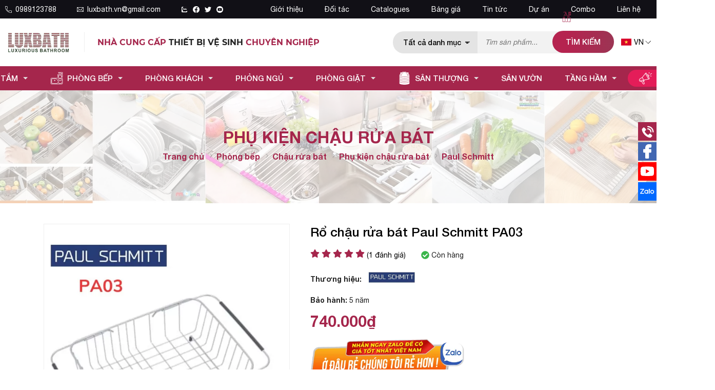

--- FILE ---
content_type: text/html; charset=UTF-8
request_url: https://luxbath.vn/ro-chau-rua-bat-paul-schmitt-pa03-p24276.html
body_size: 108827
content:
		<!DOCTYPE html>
		<html lang="vi" prefix="og: http://ogp.me/ns#">		
		<head id="Head1" prefix="og: http://ogp.me/ns# fb:http://ogp.me/ns/fb# article:http://ogp.me/ns/article#">
			<meta http-equiv="Content-Type" content="text/html; charset=utf-8" />
			<meta http-equiv="Cache-control" content="public">
			<title>Rổ chậu bếp Paul Schmitt PA03 chính hãng, giá rẻ</title>
			<meta name="description" content="Sản phẩm có thiết kế đẹp mắt, thích hợp với sản phẩm chậu rửa bếp và có khả năng thoát nước cực nhanh. Chất liệu inox mang lại độ bền cao cho sản phẩm.
Nguồn..." />
			<meta name="keywords" content="Schmitt,rổ chậu rửa bát Paul Schmitt,rổ chậu rửa bát Paul Schmitt chính hãng,Xi phông chậu rửa bát Paul Schmitt giá rẻ,phụ kiện Paul Schmitt" />
			<meta name="dc.language" content="VN" />
			<meta name="dc.source" content="https://luxbath.vn/" />
			<meta name="dc.relation" content="https://luxbath.vn/" />
			<meta name="dc.title" content="Rổ chậu bếp Paul Schmitt PA03 chính hãng, giá rẻ" />
			<meta name="dc.keywords" content="Schmitt,rổ chậu rửa bát Paul Schmitt,rổ chậu rửa bát Paul Schmitt chính hãng,Xi phông chậu rửa bát Paul Schmitt giá rẻ,phụ kiện Paul Schmitt" />
			<meta name="dc.subject" content="Rổ chậu bếp Paul Schmitt PA03 chính hãng, giá rẻ" />
			<meta name="dc.description" content="Sản phẩm có thiết kế đẹp mắt, thích hợp với sản phẩm chậu rửa bếp và có khả năng thoát nước cực nhanh. Chất liệu inox mang lại độ bền cao cho sản phẩm.
Nguồn..." />
    		<link rel="author" href="https://luxbath.vn/" />    	
    				<meta property="og:type" content="product" />
			    	    
			<meta property="og:site_name" content="">        
			<meta property="og:locale" content="vi_VN" />
			<meta property="og:title" content="Rổ chậu bếp Paul Schmitt PA03 chính hãng, giá rẻ"/>
			<meta property="og:url"  content="https://luxbath.vn/ro-chau-rua-bat-paul-schmitt-pa03-p24276.html" /> 
			<meta property="og:description"  content="Sản phẩm có thiết kế đẹp mắt, thích hợp với sản phẩm chậu rửa bếp và có khả năng thoát nước cực nhanh. Chất liệu inox mang lại độ bền cao cho sản phẩm.
Nguồn..." />
		<meta property="fb:app_id" content="520689218591428" />
		<meta property="fb:pages" content="194080674087322" />
		<meta property="fb:admins" content="1847499911"/>
		<meta property="og:type" content="website" />
			<link rel="manifest" href='https://luxbath.vn/manifest.json' />
			<meta name="theme-color" content="#fff" />

			
					<meta http-equiv="Content-Security-Policy" content="upgrade-insecure-requests">
		
								<link rel="canonical" href="https://luxbath.vn/ro-chau-rua-bat-paul-schmitt-pa03-p24276.html">
			<meta content="INDEX,FOLLOW" name="robots" />
			<meta name="googlebot" content="index,follow" />
			
		<!--<meta property="fb:admins" content="651422754875589"/>-->
		<meta property="og:image"  content="https://luxbath.vn/images/products/2023/07/28/large/pa03_1690509930.jpg" />
				<meta property="og:image:width" content="600 "/>
				<meta property="og:image:height" content="315"/>
				<link rel="preload" as="image" href="https://luxbath.vn/images/products/cat/compress/banner-phu-kien-chau-bep_1693213467.jpg" fetchpriority="high" imagesrcset="https://luxbath.vn/images/products/cat/compress/banner-phu-kien-chau-bep_1693213467.jpg.webp"><script type="application/ld+json">
	[{"@context":"https://schema.org","@type":"BreadcrumbList","itemListElement":[{"@type":"ListItem","position":1,"name":"Phòng bếp","item":"https://luxbath.vn/thiet-bi-nha-bep-pc77.html"},{"@type":"ListItem","position":2,"name":"Chậu rửa bát","item":"https://luxbath.vn/chau-rua-bat-pc45.html"},{"@type":"ListItem","position":3,"name":"Phụ kiện chậu rửa bát","item":"https://luxbath.vn/phu-kien-chau-rua-bat-pc186.html"},{"@type":"ListItem","position":4,"name":"Paul Schmitt","item":"https://luxbath.vn/phu-kien-chau-rua-bat-paul-schmitt-pcm186.html"},{"@type":"ListItem","position":5,"name":"Rổ chậu rửa bát Paul Schmitt PA03"}]},{"@context":"https://schema.org","@type":"Product","url":"https://luxbath.vn/ro-chau-rua-bat-paul-schmitt-pa03-p24276.html","name":"Rổ chậu rửa bát Paul Schmitt PA03","image":["https://luxbath.vn/images/products/2023/07/28/large/pa03_1690509930.jpg","https://luxbath.vn/images/products/2023/07/27/large/pa03_1690509785.jpg"],"description":"Sản phẩm có thiết kế đẹp mắt, thích hợp với sản phẩm chậu rửa bếp và có khả năng thoát nước cực nhanh. Chất liệu inox mang lại độ bền cao cho sản phẩm.\r\n","sku":"PA03","brand":{"@type":"Brand","name":"Paul Schmitt"},"offers":{"@type":"Offer","price":"740000","priceValidUntil":"2023-10-23","priceCurrency":"VND","availability":"InStock","hasMerchantReturnPolicy":{"@type":"MerchantReturnPolicy","returnPolicyCategory":"https://schema.org/MerchantReturnFiniteReturnWindow","applicableCountry":"VN","merchantReturnDays":7,"returnFees":"https://schema.org/ReturnFeesCustomerResponsibility","returnMethod":"https://schema.org/ReturnByMail"},"shippingDetails":{"@type":"OfferShippingDetails","shippingRate":{"@type":"MonetaryAmount","maxValue":150000,"currency":"VND"},"shippingDestination":{"@type":"DefinedRegion","addressCountry":"VN"},"deliveryTime":{"@type":"ShippingDeliveryTime","handlingTime":{"@type":"QuantitativeValue","minValue":0,"maxValue":1,"unitCode":"DAY"},"transitTime":{"@type":"QuantitativeValue","minValue":1,"maxValue":4,"unitCode":"DAY"}}}},"aggregateRating":{"@type":"AggregateRating","ratingValue":4.7,"reviewCount":1}}]

	</script>
					<link type='image/x-icon'	href='https://luxbath.vn/favicon.ico' rel='icon' />
			<meta name="viewport" content="width=device-width, initial-scale=1">
			<meta name="geo.placename" content="H&agrave; Nội" />
			<meta name="geo.region" content="VN-HN" />
			<meta name="geo.position" content="21;105.83" />
			<meta name="ICBM" content="21, 105.83" />
									
			<style amp-custom>html{color:#222222}:root{--main-color: #a5264c;--sub-color: #b6234e;--extra-color: #b6234e;--black-color: #23232B;--blue-color: #498d3d;--border-color:#efefef;--hover-color:#e41d59}@font-face{font-family:"Roboto";font-style:normal;font-weight:400;font-display:swap;src:url("/templates/luxbath/css/fonts/Helvetica/helvetica-neue-regular.woff2");src:url("/templates/luxbath/css/fonts/Helvetica/helvetica-neue-regular.woff2") format("truetype")}@font-face{font-family:"minion";font-style:normal;font-display:swap;src:url("/templates/luxbath/css/fonts/MinionPro-Regular.otf");src:url("/templates/luxbath/css/fonts/MinionPro-Regular.otf") format("truetype")}@font-face{font-family:"Roboto";font-style:normal;font-weight:500;font-display:swap;src:url("/templates/luxbath/css/fonts/Helvetica/helvetica-neue-medium.woff2");src:url("/templates/luxbath/css/fonts/Helvetica/helvetica-neue-medium.woff2") format("truetype")}@font-face{font-family:"Roboto";font-style:normal;font-weight:700;font-display:swap;src:url("/templates/luxbath/css/fonts/Helvetica/helvetica-neue-bold.woff2");src:url("/templates/luxbath/css/fonts/Helvetica/helvetica-neue-bold.woff2") format("truetype")}@font-face{font-family:"montserrat";font-style:normal;font-weight:700;font-display:swap;src:url("/templates/luxbath/css/fonts/Montserrat/Montserrat-Bold.ttf");src:url("/templates/luxbath/css/fonts/Montserrat/Montserrat-Bold.ttf") format("truetype")}body,div,dl,dt,dd,ul,ol,li,h1,h2,h3,h4,h5,h6,pre,code,form,legend,input,button,textarea,p,blockquote{margin:0;padding:0}body{font-family:'Roboto',Helvetica,Arial,'DejaVu Sans','Liberation Sans',Freesans,sans-serif;margin:0;padding:0;width:100%;font-size:14px;font-weight:400;-webkit-text-size-adjust:100%}@media screen and (min-width: 1440px){body{font-size:0.9vw}}blockquote{position:relative;padding:8px 0px 8px 13px;border-left:3px solid #f15123;margin-bottom:12px;margin-left:25px}blockquote p,blockquote div,blockquote li,blockquote h2,blockquote h3{margin-bottom:0px !important}.fieldset{margin:0;padding:10px}th,td{margin:0}a{color:#000;text-decoration:none;-moz-transition:all 0.2s ease-in 0;-webkit-transition:all 0.2s ease-in;-webkit-transition-delay:0;transition:all 0.2s ease-in 0}a:hover{color:var(--sub-color)}table{border-collapse:collapse;border-spacing:0}.red,.label_error{color:red}.redborder{border:1px solid red}.bold{font-weight:600}img{border:0;max-width:100%;height:auto}del,ins{text-decoration:none}li{list-style:none}.content_li li{list-style:initial;margin-left:40px}caption,th{text-align:left}h1,h2,h3,h4,h5,h6{font-size:100%;font-family:inherit;font-weight:500}q:before,q:after{content:''}abbr,acronym{border:0;font-variant:normal}sup{vertical-align:baseline}sub{vertical-align:baseline}legend{color:#000000;font-weight:600;padding:0 8px}figure{margin:0;text-align:center;margin-bottom:12px}.figcaption{font-style:italic}input,button,textarea,select,optgroup,option{font-family:inherit;font-size:inherit;font-style:inherit;font-weight:inherit;outline:none}input,button,textarea,select{*font-size:100%}table{font:100%;border-collapse:collapse}pre,code,kbd,samp,tt{font-family:monospace;*font-size:108%;line-height:100%}select{margin:0;-webkit-box-sizing:border-box;-moz-box-sizing:border-box;-webkit-appearance:none;-moz-appearance:none;background-image:linear-gradient(45deg, transparent 50%, #333 50%),linear-gradient(135deg, #333 50%, transparent 50%),linear-gradient(to right, #fff, #fff);background-position:calc(100% - 20px) calc(1em + -2px),calc(100% - 15px) calc(1em + -2px),100% 0;background-size:5px 5px, 5px 5px, 2.5em 2.5em;background-repeat:no-repeat}select:focus{background-image:linear-gradient(45deg, #fff 50%, transparent 50%),linear-gradient(135deg, transparent 50%, #fff 50%),linear-gradient(to right, gray, gray);background-position:calc(100% - 15px) 1em,calc(100% - 20px) 1em,100% 0;background-size:5px 5px, 5px 5px, 2.5em 2.5em;background-repeat:no-repeat;border-color:grey;outline:0}.clear,.clearfix{clear:both}.cls::after{content:'';display:block;clear:both}.hidden,.hide,.hiden{display:none}.pagination{text-align:center;margin-top:40px;margin-bottom:20px;width:100%;padding-bottom:10px}.scroll_bar::-webkit-scrollbar-track{border-radius:10px;background-color:#EBEBEB}.scroll_bar::-webkit-scrollbar{width:8px;background-color:#EBEBEB;border-radius:10px}.scroll_bar::-webkit-scrollbar-thumb{border-radius:10px;background:scroll center center var(--main-color);border:1px solid #EBEBEB}.pagination .current{background:none repeat scroll 0 0 var(--main-color);color:#FFFFFF;border:1px solid var(--main-color);display:inline-block;font-size:14px;margin-left:6px;padding:6px 12px;box-sizing:border-box;border-radius:3px}.block_testimonials .title_icon{width:40px;height:40px;float:left;position:relative}.block_videos .title_icon{width:40px;height:40px;float:left;position:relative}.pagination a,.pagination b{background:none repeat scroll 0 0 #fff;color:#4C4C4C;display:inline-block;font-size:13px;margin-left:6px;padding:6px 12px;border-radius:3px;text-decoration:none;box-sizing:border-box;border:1px solid #eee;margin-bottom:10px}.pagination a:hover,.pagination b:hover{background:none repeat scroll 0 0 #2080CA;color:#FFFFFF;-webkit-transition:0.15s ease-in-out all;transition:0.15s ease-in-out all}.next-page{padding:6px 13px 6px !important}.pre-page{padding:6px 13px 6px !important}.next-page:hover{-webkit-transition:0.15s ease-in-out all;transition:0.15s ease-in-out all}.pre-page:hover{-webkit-transition:0.15s ease-in-out all;transition:0.15s ease-in-out all}.left{float:left}.right{float:right}.right-col .block{background:#fff;margin-top:20px;box-sizing:border-box}.page_title{position:relative;margin-bottom:10px;border-bottom:1px solid #dedede}@media all and (max-width: 900px){.page_title{padding-top:15px}}.page_title span{font-weight:normal;padding:0px 20px 14px 0px;display:inline-block;position:relative;margin-left:0px;z-index:1;min-width:78px;text-align:center;webkit-transition:all .5s ease;-moz-transition:all .5s ease;-o-transition:all .5s ease;-ms-transition:all .5s ease;transition:all .5s ease;font-size:28px;text-decoration:none;text-align:left}.page_title:after{content:'';position:absolute;bottom:0px;left:0;width:83px;height:0;border-style:solid;border-width:3px 0px 0 0;border-color:var(--main-color) transparent transparent transparent;webkit-transition:all .5s ease;-moz-transition:all .5s ease;-o-transition:all .5s ease;-ms-transition:all .5s ease;transition:all .5s ease}@media screen and (max-width: 768px){.page_title span{font-size:20px}}.fr{float:right}.fl{float:left}.benmarch{display:none}.hide{display:none}.hidetime{display:none}.submit_bt,.reset_bt{padding:5px 14px;border-radius:4px;font-size:15px;cursor:pointer}.submit_bt{border:1px solid #2080CA;background:#2080CA;color:#FFF}.submit_bt:hover{border:1px solid #C90008;background:#C90008}.reset_bt{border:1px solid #b3b1b1;background:#f9f9f9;color:#000}.reset_bt:hover{border:1px solid #b3b1b1;background:#cecdcd}.redborder{border-color:#ED1C24 !important}.scroll-bar::-webkit-scrollbar-track{border-radius:15px;background-color:#EBEBEB}.scroll-bar::-webkit-scrollbar{width:5px;background-color:#EBEBEB;border-radius:15px}.scroll-bar::-webkit-scrollbar-thumb{border-radius:15px;background:#2080CA;border:1px solid #EBEBEB}.right-col{width:290px;float:right;position:relative}@media only screen and (max-width: 768px){.right-col{width:100%}}.main-area-2col-right{width:-webkit-calc(100% - 290px);width:-moz-calc(100% - 290px);width:calc(100% - 290px);float:left;padding-right:40px;box-sizing:border-box}@media only screen and (max-width: 768px){.main-area-2col-right{width:100%;padding-right:0px}}.container{width:1110px;max-width:100%;margin:0 auto}@media only screen and (min-width: 1400px){.container{width:75.260vw}}@media only screen and (max-width: 1260px){.container{padding-left:10px;padding-right:10px;box-sizing:border-box}}@media only screen and (max-width: 1260px){.container_main_wrapper{background:#fff}}.lazy,.owl-lazy{opacity:0}.after-lazy{display:inline-block !important}.header_wrapper_wrap{min-height:52px;width:100%;z-index:9}.header_wrapper_wrap .container{width:1260px}.header_wrapper_wrap .header_top{background:#111016}@media only screen and (max-width: 500px){.header_wrapper_wrap .header_top{display:none}}.header_wrapper_wrap .header_top .wrapper_top_itm{display:flex;flex-wrap:wrap;padding:10px 0px;color:#fff}@media all and (min-width: 1440px){.header_wrapper_wrap .header_top .wrapper_top_itm{padding:0.7vw 0px}}.header_wrapper_wrap .header_top .wrapper_top_itm a{color:#fff}.header_wrapper_wrap .header_top .wrapper_top_itm .left_top{width:35%;display:flex;align-items:center;font-size:14px}@media all and (max-width: 990px){.header_wrapper_wrap .header_top .wrapper_top_itm .left_top{width:100%;justify-content:center}}.header_wrapper_wrap .header_top .wrapper_top_itm .left_top .phone_top{display:flex;align-items:center}.header_wrapper_wrap .header_top .wrapper_top_itm .left_top .phone_top a{margin-right:40px;display:flex;align-items:center}.header_wrapper_wrap .header_top .wrapper_top_itm .left_top .phone_top a .icon{display:grid;margin-right:7px}.header_wrapper_wrap .header_top .wrapper_top_itm .left_top .phone_top a .icon svg{fill:#fff;width:13px;height:13px}@media all and (min-width: 1440px){.header_wrapper_wrap .header_top .wrapper_top_itm .left_top .phone_top a .icon svg{width:1vw;height:1vw}}.header_wrapper_wrap .header_top .wrapper_top_itm .right_top{width:65%;display:flex;justify-content:flex-end}@media all and (max-width: 990px){.header_wrapper_wrap .header_top .wrapper_top_itm .right_top{display:none}}.header_wrapper{padding:22px 0px;background:#fff;width:100%;z-index:100;transition:all 0.5s cubic-bezier(0.55, 0, 0.1, 1)}@media all and (min-width: 1440px){.header_wrapper{padding:1.583vw 0px}}@media screen and (max-width: 760px){.header_wrapper{padding:12px 0px 12px;border-bottom:1px solid var(--border-color)}}@media only screen and (max-width: 500px){.header_wrapper{padding:10px 0px}}.header_wrapper #header_inner{display:flex;align-items:center}.header-l{float:left;display:flex;align-items:center;width:60%}@media all and (max-width: 990px){.header-l{width:130px}}@media all and (max-width: 600px){.header-l{width:100px}}@media all and (max-width: 550px){.header-l{position:relative}}@media all and (max-width: 500px){.header-l{width:80px}}.header-l .text_top{font-size:16px;font-family:"Montserrat",sans-serif;text-transform:uppercase}@media all and (max-width: 990px){.header-l .text_top{display:none}}@media only screen and (min-width: 1510px){.header-l .text_top{font-size:18px}}.header-l .text_top span{color:var(--main-color)}.header-r{width:40%;padding:0px 0px;box-sizing:border-box;display:flex;align-items:center;justify-content:flex-end}@media all and (max-width: 990px){.header-r{width:calc(100% - 150px);margin-left:20px}}@media all and (max-width: 600px){.header-r{width:calc(100% - 120px)}}@media all and (max-width: 500px){.header-r{width:calc(100% - 90px);margin-left:10px}}.header-r .shopcart{float:right;box-sizing:border-box}.header-r .fb_header{float:left}.header-r .hotline_header{float:left;margin-left:40px;position:relative;padding-left:50px}.header-r .hotline_header .hotline_head_item{line-height:20px}.header-r .hotline_header .hotline_head_item a{font-weight:600}.header-r .hotline_header .hotline_head_item span{width:50px;display:inline-block}.header-r .hotline_header svg{position:absolute;width:36px;height:36px;top:2px;left:0px;fill:var(--extra-color)}.logo_img{max-width:180px;width:auto}@media all and (min-width: 1440px){.logo_img{max-width:10.677vw;width:10.677vw}}@media all and (max-width: 500px){.logo_img{display:none}}.logo_mb{display:none}@media all and (max-width: 500px){.logo_mb{display:block}}.logo_img_small{display:none;height:40px;width:auto !important}@media all and (max-width: 600px){.logo_img_small{height:26px}}.regions_search{float:right;width:26.198vw;box-sizing:border-box}@media all and (max-width: 1280px){.regions_search{width:calc(100% - 332px);padding:11px 55px 0px}}@media all and (max-width: 990px){.regions_search{width:calc(100% - 268px);padding:0px 55px 0px}}@media all and (max-width: 800px){.regions_search{width:calc(100% - 150px);padding:0px 20px 0px 50px}}@media all and (max-width: 700px){.regions_search{padding:0px 10px}}@media all and (max-width: 500px){.regions_search{width:calc(100% - 80px);padding-right:0px}}@media screen and (max-width: 414px){.regions_search{width:calc(100% - 40px)}}@media screen and (max-width: 335px){.regions_search #search{right:-50px;position:absolute;width:300px;top:45px;z-index:6;display:none}}.regions_search .click_search_mobile{display:none}@media all and (max-width: 335px){.regions_search .click_search_mobile{display:block;position:absolute;right:0px;top:4px}.regions_search .click_search_mobile svg{width:20px;height:20px;fill:#7f7f7f}}.regions_search .block_regions{width:100px;float:left}@media all and (max-width: 800px){.regions_search .block_regions{display:none}}.regions_search select{border:none;height:40px;box-sizing:border-box;background:#EEE;border-radius:4px 0 0 4px;font-size:13px;display:inline-block;font:inherit;padding:10px;width:100px;margin:0;-webkit-box-sizing:border-box;-moz-box-sizing:border-box;-webkit-appearance:none;-moz-appearance:none;background-image:linear-gradient(45deg, transparent 50%, #333 50%),linear-gradient(135deg, #333 50%, transparent 50%),linear-gradient(to right, #eee, #eee);background-position:calc(100% - 19px) calc(1em + 2px),calc(100% - 15px) calc(1em + 2px),100% 0;background-size:5px 5px, 5px 5px, 2.5em 2.5em;background-repeat:no-repeat}.regions_search_mb{float:right;width:200px;margin-top:6px}.regions_search_mb select{border:none;height:40px;box-sizing:border-box;background:#EEE;border-radius:4px;padding:0 5px;float:right;margin-right:5px}.header .logo{display:grid;float:left;margin-right:25px;padding-right:25px;position:relative}@media all and (max-width: 990px){.header .logo{margin-right:0px;padding-right:0px}}.header .logo:after{position:absolute;top:50%;right:0px;content:'';border-right:1px solid var(--border-color);height:80%;transform:translate(0px, -50%)}.header .logo img{width:130px}@media all and (max-width: 600px){.header .logo img{width:100px}}@media only screen and (max-width: 414px){.header .logo img{width:80px}}@media only screen and (min-width: 1510px){.header .logo img{width:150px}}.header .logo svg{width:289px;margin-left:-8px;margin-top:13px}@media screen and (max-width: 760px){.header .logo svg{width:250px;margin-left:-5px;margin-top:3px}}@media screen and (max-width: 390px){.header .logo svg{width:230px;margin-top:5px}}@media screen and (max-width: 365px){.header .logo svg{width:210px;margin-top:5px}}@media screen and (max-width: 350px){.header .logo svg{width:190px}}.address_header,.header .hotline{margin-top:31px}.address_header_head,.header .hotline{position:relative;padding-left:41px}.header .hotline>li:first-child{font-weight:600;text-transform:uppercase;font-size:15px;color:#5D5A5C}.address_header label{font-weight:600;text-transform:uppercase;font-size:14px;color:#5D5A5C;margin-top:10px}.address_header:hover label{color:#000}.address_header_head::before,.header .hotline::before{position:absolute;content:' ';width:33px;height:31px;top:4px;left:0px}.support_phone li{margin-bottom:10px;border-bottom:1px solid #f9f9f9;padding-bottom:10px;position:relative;padding-left:39px}.support_phone li::before{position:absolute;background:url('data:image/svg+xml;utf8,<svg xmlns="http://www.w3.org/2000/svg" xmlns:xlink="http://www.w3.org/1999/xlink" height="24" width="24" fill="dodgerblue" version="1.1" x="0px" y="0px" viewBox="0 0 100 100" enable-background="new 0 0 100 100" xml:space="preserve"><path d="M78.014,20.385c8.463,8.75,12.51,18.127,12.84,29.081c0.076,2.519-1.453,4.183-3.876,4.312  c-2.557,0.136-4.293-1.441-4.356-4.012c-0.134-5.394-1.357-10.521-4.033-15.211C72.491,23.871,63.191,18.302,50.95,17.603  c-1.358-0.077-2.631-0.218-3.586-1.305c-1.223-1.391-1.33-2.991-0.672-4.62c0.664-1.642,2.01-2.382,3.759-2.352  c7.969,0.135,15.321,2.353,21.955,6.761C74.697,17.61,76.787,19.437,78.014,20.385z M50.11,24.674  c-0.732-0.01-1.53,0.134-2.189,0.44c-1.704,0.79-2.505,2.791-2.048,4.786c0.402,1.758,1.954,2.972,3.906,2.996  c4.562,0.056,8.597,1.499,11.951,4.624c3.688,3.434,5.41,7.741,5.588,12.751c0.032,0.891,0.367,1.904,0.891,2.618  c1.094,1.49,3.037,1.864,4.821,1.184c1.577-0.601,2.506-2.014,2.492-3.886c-0.051-6.981-2.592-12.943-7.5-18.08  C63.098,27.364,57.118,24.773,50.11,24.674z M73.486,87.206c1.689-1.888,3.575-3.599,5.361-5.401  c2.643-2.667,2.664-5.902,0.036-8.55c-3.134-3.157-6.28-6.302-9.44-9.433c-2.586-2.562-5.819-2.556-8.393-0.005  c-1.966,1.948-3.936,3.893-5.86,5.882c-0.133,0.137-0.261,0.247-0.389,0.328l-1.346,1.346c-0.375,0.239-0.748,0.236-1.236-0.029  c0.73-0.689-2.619-1.246-3.839-2.012c-5.695-3.575-10.471-8.183-14.694-13.374c-2.101-2.582-3.968-5.329-5.259-8.431  c-0.215-0.517-0.221-0.888,0.067-1.281l1.346-1.346c0.064-0.087,0.137-0.175,0.231-0.265c0.59-0.569,1.175-1.143,1.757-1.72  c1.361-1.348,2.706-2.711,4.057-4.069c2.69-2.703,2.684-5.88-0.015-8.604c-1.531-1.544-3.074-3.077-4.612-4.614  c-1.585-1.584-3.157-3.181-4.756-4.75c-2.59-2.543-5.824-2.548-8.408-0.007c-1.973,1.941-3.882,3.948-5.886,5.856  c-1.866,1.777-2.817,3.931-3.007,6.463c-0.307,4.104,0.699,7.983,2.106,11.77c2.909,7.832,7.333,14.766,12.686,21.137  c7.239,8.617,15.894,15.436,26.017,20.355c4.554,2.213,9.283,3.915,14.409,4.196C67.944,90.844,71.028,89.954,73.486,87.206z"/></svg>');background-repeat:no-repeat;content:' ';width:33px;height:33px;top:1px;left:0px;border:1px solid #ddd;border-radius:50%;box-sizing:border-box;background-position:center}.support_phone li:last-child{margin-bottom:0px;border-bottom:none;padding-bottom:10px}.address_header_head::before{background-position:-133px 1px}.header .hotline::before{background-position:-35px 1px}.header .more_info{color:#999999;font-size:12px;margin-top:0px;position:relative;padding-right:23px}.header .more_info::before{position:absolute;content:' ';width:10px;height:10px;top:3px;right:0px;background-position:-45px -70px;background-repeat:no-repeat;z-index:100;background-color:#FFF}.header .hotline{margin-right:30px}.sb-toggle-left{display:none;width:40px;float:left;margin-top:18px}@media all and (max-width: 990px){.sb-toggle-left{display:flex;margin-top:0px;float:right;justify-content:flex-end;margin-left:7px}}@media all and (max-width: 700px){.sb-toggle-left{width:45px}}@media all and (max-width: 330px){.sb-toggle-left{width:30px}}.navicon-line{width:24px;height:3px;border-radius:0px;margin-bottom:5px;background-color:var(--main-color)}@media all and (max-width: 990px){.navicon-line:last-child{margin-bottom:0px}}@media all and (max-width: 330px){.navicon-line{width:20px;margin-bottom:3px}}.modal-menu-full-screen{width:100%;height:100%;position:fixed;top:0;bottom:0;left:0;display:none;background:#000000cc;z-index:5}.text-compare{margin-top:4px;text-align:right}.text-compare a{color:#999999;display:block;font-size:12px}.div_megamenu{width:100%;z-index:99;background-color:var(--main-color);background:linear-gradient(90deg, #b6224e 0%, #b6224e 25%, #9b3654 100%);transition:all 0.5s cubic-bezier(0.55, 0, 0.1, 1)}.div_megamenu .menu_relative{position:relative}.div_megamenu .top_menu{width:100%;float:right;display:flex;justify-content:center}@media screen and (max-width: 960px){.div_megamenu .top_menu{display:none}}.slideshow_countdown{width:100%}@media only screen and (max-width: 780px){.slideshow_countdown{padding-top:0px}}.login_icon{float:right;width:95px}@media screen and (max-width: 760px){.login_icon{width:25px;float:left}}.login_icon a{color:#fff;display:block}@media screen and (max-width: 760px){.login_icon .my-account,.login_icon .log-out{display:none}}.login_icon .my-account{margin-top:-10px}.login_icon .login_icon_inner{position:relative;padding-left:33px;box-sizing:border-box;display:inline-block;color:#fff}@media screen and (max-width: 760px){.login_icon .login_icon_inner span{display:none}}.login_icon .login_icon_inner svg{width:23px;height:23px;fill:#ffffff;left:0px;top:-4px;position:absolute}@media screen and (max-width: 760px){.login_icon .login_icon_inner svg{top:-17px}}@media screen and (max-width: 600px){.login_icon .login_icon_inner svg{top:-20px}}.support_top{float:right;position:relative;color:#3d3b3b;box-sizing:border-box}.support_top svg{width:35px;height:35px;position:absolute;fill:#6d6d6d;left:0px;top:50%;transform:translate(0px, -50%)}@media all and (min-width: 1440px){.support_top svg{width:2.083vw;height:2.083vw}}.support_top a{display:block;padding-left:45px}@media all and (min-width: 1440px){.support_top a{padding-left:2.604vw}}@media all and (max-width: 1090px){.support_top{display:none}}.support_top span{display:block;text-transform:uppercase}.support_top .hotline_top{font-size:1vw;color:var(--main-color);font-weight:500}@media all and (max-width: 1370px){.support_top .hotline_top{font-size:16px}}.slideshow_countdown .slideshow{position:relative}.slideshow_countdown>.countdown{width:280px}.slideshow_countdown>.countdown .item{margin-bottom:20px}.slideshow_countdown>.countdown .item:nth-child(2){margin-bottom:0px}.slideshow_countdown>.countdown .item a{display:grid}@media all and (max-width: 1140px){.slideshow_countdown>.countdown{width:32%}}@media all and (max-width: 1024px){.slideshow_countdown>.countdown{width:calc(32% - 6px)}}.slideshow_countdown>.countdown .block{margin-top:15px}.slideshow_countdown>.countdown .block:first-child{margin-top:0px}.home_pos{margin-top:30px}@media all and (max-width: 600px){.home_pos{display:none}}.home_pos .banners{display:flex;flex-wrap:wrap;margin:0px -10px}.home_pos .banners .item{width:calc(100% / 3 - 20px);margin:0px 10px}.block_banner_3_colunm{margin-left:-15px;margin-right:-15px}.block_banner_3_colunm .banner_item{display:block;float:left;width:33.333%;box-sizing:border-box;padding:0 15px;overflow:hidden}.block_banner_3_colunm .banner_item img{transition:all 0.3s ease 0s;-webkit-transition:all 0.3s ease 0s}@media only screen and (min-width: 768px){.pos_mixed{margin-top:15px}}.pos_mixed_left{float:left;width:57.365%}.pos_mixed_right{float:right;width:40.24%}.pos_mixed .block_title{background:#FBFBFB;border:1px solid #ECECEC;line-height:48px;margin-bottom:12px}.pos_mixed .block_title span{margin-left:31px;text-transform:uppercase;font-size:17px;font-weight:normal;margin-top:10px}.pos_mixed .block_content{border:1px solid #E7E7E7;padding:15px}.main_wrapper .left-col .block,.main_wrapper .right-col .block{margin-bottom:20px;border:1px solid #EBEBEB}.main_wrapper .right-col .newslist_0{border:1px solid var(--main-color);margin-top:0px}.right-col .block_title,.left-col .block_title{color:#2080CA;cursor:pointer;font-size:15px;text-transform:uppercase;font-weight:500;text-align:center;padding-bottom:10px;padding-top:10px;background:var(--main-color);font-weight:600;color:#fff;margin-bottom:0px}.main_wrapper{background:#fff;padding:15px 0px}@media all and (max-width: 600px){.main_wrapper{padding:5px 0px 20px}}.main_wrapper_home{padding:0px}.main_wrapper_home .main-area-full{padding-bottom:24px;margin-bottom:25px}.block_title{font-weight:700;font-size:28px;color:#25252C;text-transform:uppercase;margin-bottom:18px;display:block}.block_title .tt_green{color:var(--main-color)}@media all and (max-width: 600px){.block_title{font-size:22px}}.pos1{padding-top:30px;position:relative;z-index:1}@media all and (max-width: 768px){.pos1{margin-top:0px;padding-top:10px}}.pos2 .block_products_list,.pos2 .block_banners{position:relative;margin-top:60px}@media screen and (max-width: 700px){.pos2 .block_products_list,.pos2 .block_banners{padding-top:20px;margin-top:20px}}@media all and (min-width: 1440px){.pos2 .block_products_list,.pos2 .block_banners{margin-top:2vw}}.pos2 .block_products_list .block_title,.pos2 .block_banners .block_title{position:absolute;z-index:1;color:#fff;font-weight:400;bottom:40px;left:-8px;font-size:16px;margin-bottom:0px}@media screen and (max-width: 700px){.pos2 .block_products_list .block_title,.pos2 .block_banners .block_title{left:0px}}@media all and (min-width: 1440px){.pos2 .block_products_list .block_title,.pos2 .block_banners .block_title{font-size:1vw}}.pos2 .block_products_list .block_title span,.pos2 .block_products_list .block_title a,.pos2 .block_banners .block_title span,.pos2 .block_banners .block_title a{display:inline;position:relative;background:#000;padding:8px 20px 8px 10px;color:#fff}@media screen and (max-width: 700px){.pos2 .block_products_list .block_title span,.pos2 .block_products_list .block_title a,.pos2 .block_banners .block_title span,.pos2 .block_banners .block_title a{-webkit-box-decoration-break:clone;-o-box-decoration-break:clone;box-decoration-break:clone;padding:8px 10px 8px}}.pos2 .block_products_list .block_title span:before,.pos2 .block_products_list .block_title a:before,.pos2 .block_banners .block_title span:before,.pos2 .block_banners .block_title a:before{position:absolute;content:'';left:1px;width:8px;height:100%;background:#000;top:-6px;z-index:-9;transform:skewX(0deg);clip-path:polygon(0 15%, 100% 0%, 100% 100%, 0% 100%)}@media screen and (max-width: 700px){.pos2 .block_products_list .block_title span:before,.pos2 .block_products_list .block_title a:before,.pos2 .block_banners .block_title span:before,.pos2 .block_banners .block_title a:before{display:none}}.pos2 .block_products_list .block_title span:after,.pos2 .block_products_list .block_title a:after,.pos2 .block_banners .block_title span:after,.pos2 .block_banners .block_title a:after{position:absolute;content:'';right:-19px;width:20px;height:100%;background:#000;top:0;clip-path:polygon(0% 0%, 40% 0%, 100% 50%, 40% 100%, 0% 100%)}@media screen and (max-width: 700px){.pos2 .block_products_list .block_title span:after,.pos2 .block_products_list .block_title a:after,.pos2 .block_banners .block_title span:after,.pos2 .block_banners .block_title a:after{display:none}}.slider-collection{background:#fff;padding:20px;box-sizing:border-box;margin-top:20px}@media all and (max-width: 768px){.slider-collection{padding:20px 10px}}.product_sell{margin-top:50px;background:#f3f5f5;padding-bottom:50px}.banner_home{margin-top:50px}.pos3{margin:45px 0px}@media only screen and (max-width: 768px){.pos3{margin:45px 0px 30px}}.pos4{padding:30px 0px 50px;position:relative}@media screen and (max-width: 700px){.pos4{padding:20px 0px 25px}}.pos4 .title_delectech_block{width:44.010vw;margin:0px auto}@media only screen and (max-width: 768px){.pos4 .title_delectech_block{width:100%}}.pos4 .summary_block{color:#646464;font-size:1vw;line-height:1.35vw}@media only screen and (max-width: 768px){.pos4 .summary_block{font-size:12px;line-height:20px}}.pos4 .container{padding-bottom:10px;position:relative;z-index:1}.pos4 .container .cat_title{text-align:left;font-weight:500;font-size:20px;margin-bottom:20px;padding-left:40px;position:relative;text-transform:uppercase}@media all and (max-width: 550px){.pos4 .container .cat_title{max-width:100%}}.pos4 .container .cat_title:before{display:block;width:30px;height:30px;content:"";background:url('data:image/svg+xml;utf8,<svg height="30px" fill="rgb(255,0,0)" viewBox="-21 -117 682.66672 682" width="30px" xmlns="http://www.w3.org/2000/svg"><path d="m626.8125 64.035156c-7.375-27.417968-28.992188-49.03125-56.40625-56.414062-50.082031-13.703125-250.414062-13.703125-250.414062-13.703125s-200.324219 0-250.40625 13.183593c-26.886719 7.375-49.03125 29.519532-56.40625 56.933594-13.179688 50.078125-13.179688 153.933594-13.179688 153.933594s0 104.378906 13.179688 153.933594c7.382812 27.414062 28.992187 49.027344 56.410156 56.410156 50.605468 13.707031 250.410156 13.707031 250.410156 13.707031s200.324219 0 250.40625-13.183593c27.417969-7.378907 49.03125-28.992188 56.414062-56.40625 13.175782-50.082032 13.175782-153.933594 13.175782-153.933594s.527344-104.382813-13.183594-154.460938zm-370.601562 249.878906v-191.890624l166.585937 95.945312zm0 0"/></svg>');background-repeat:no-repeat;background-size:cover;position:absolute;top:50%;left:0px;transform:translate(0px, -50%)}.pos5{padding-top:60px}.pos5 .block_title{text-align:center;color:#fff;margin-bottom:45px}.pos5 .cat-viewmore{float:right}.product_searchs{padding:10px 0 50px;margin-top:20px;background-image:-webkit-linear-gradient(bottom, #fac02d, #ffd653)}.product_searchs .block_title{color:#026639}.product_searchs .block_title span span{display:inline-block;color:#ca0000;padding:3px;border:2px solid #ca0000;font-size:20px}.product_searchs .block_title span font{display:inline-block;margin-left:7px;font-size:20px;padding:3px;border-radius:50%;border:1px solid #026639;width:26px;height:26px;text-align:center;box-sizing:border-box}.pos5{padding-bottom:60px;display:block !important;margin-bottom:60px;background-repeat:no-repeat;background-size:cover;background-position:center top}@media screen and (max-width: 768px){.pos5{margin-bottom:30px;padding-bottom:20px}}.pos6{margin:65px 0px 65px}@media all and (max-width: 500px){.pos6{margin:55px 0px 55px}}.pos6 .block_title{text-align:center;margin-bottom:40px}@media all and (max-width: 500px){.pos6 .block_title{margin-bottom:25px}}.pos5-6{margin-bottom:30px}@media all and (max-width: 500px){.pos5-6{margin-bottom:15px}}.pos7{background:#f2f2f2;padding:60px 0px}.pos7 .block_title{text-align:center;position:relative;margin-bottom:32px}@media all and (max-width: 900px){.pos7{padding:30px 0px}.pos7 .block_title{line-height:22px}}@media all and (max-width: 500px){.pos7{padding:50px 0px}.pos7 .block_title{font-size:22px;margin-bottom:15px}}.pos_footer{background:#f3f5f5;padding-top:40px;padding-bottom:40px}.pos_footer .container{display:flex}.pos_footer .block_title{font-size:22px;padding:30px 0 10px}.pos_footer .address_home{background:#fff;border-radius:10px;width:calc(50% - 10px);float:left;margin-left:10px;padding:20px;padding-bottom:0px;padding-top:0;box-sizing:border-box}.pos9{background:#f2f2f2;padding:50px 60px}@media all and (max-width: 600px){.pos9{padding:50px 10px 30px}}.pos8{margin:60px 0px;overflow:hidden}@media all and (max-width: 600px){.pos8{margin:20px 0px;padding:20px 0}}.pos8 .block_title{background:no-repeat;color:#000;padding:0;text-align:center;line-height:40px;margin-bottom:40px}.partners_home{margin-bottom:40px}footer .facebook{width:280px;float:right}@media all and (max-width: 768px){footer .facebook{width:100%}}footer .footer_share{position:relative;color:#fff;background:#aa2b51;padding:12px 0px;text-align:center;margin-top:40px}@media all and (max-width: 800px){footer .footer_share{margin-top:15px}}footer .footer_share .footer_item{width:100%}@media all and (max-width: 600px){footer .footer_share .footer_item{text-align:center;margin-bottom:10px}}footer .footer_share .share_ft{float:left;padding:22px 0px}@media all and (max-width: 600px){footer .footer_share .share_ft{padding:10px 0px 0px;float:unset;display:flex;justify-content:center}}footer .footer_share .cpy_ft{color:#fff}footer .footer_share .cpy_ft span{color:#fff}footer .footer_share .tags_ft{float:right;width:300px;max-width:100%;text-align:right}@media all and (max-width: 600px){footer .footer_share .tags_ft{width:100%;text-align:center}}footer{background:#1c1c20;overflow:hidden;padding-top:60px;z-index:9;position:relative}footer .tags_footer{margin-top:40px}footer .tags_footer .container{padding-top:30px;border-top:1px solid #484848}footer .company_footer{font-size:18px;padding-bottom:20px;margin-bottom:25px;position:relative;color:#fff;font-weight:500}footer .company_footer:before{position:absolute;bottom:0px;left:0px;background:var(--main-color);height:2px;width:30px;content:''}@media all and (max-width: 768px){footer{padding-top:40px}}footer .ctn_logo{float:left;width:calc(100% - 280px)}@media all and (max-width: 990px){footer .ctn_logo{width:100%;display:flex;flex-wrap:wrap}}@media only screen and (max-width: 768px){footer .wrap_footer{display:block}}@media only screen and (max-width: 500px){footer .wrap_footer{height:unset;margin-top:10px;display:block}}footer .logo_footer{font-size:14px;color:#838383;letter-spacing:1px;width:35%;float:left;box-sizing:border-box;line-height:25px}@media all and (max-width: 990px){footer .logo_footer{width:50%}}@media screen and (max-width: 768px){footer .logo_footer{padding-left:0px;float:unset;width:100%}}footer .logo_footer .logo_info{margin-bottom:20px}footer .logo_footer p{margin-bottom:2px}footer .logo_footer p:first-child{font-size:18px;margin-bottom:5px}footer .top-ft{width:calc(65% - 100px);margin-left:50px;margin-right:50px;float:left}footer .top-ft-l{text-align:center;width:50%;float:left}@media only screen and (max-width: 990px){footer .top-ft{width:calc(50% - 40px);float:left;margin:0px 20px}}@media screen and (max-width: 768px){footer .top-ft{padding-top:20px;padding-bottom:25px;margin-left:0px;width:100%;margin:0px}}footer .top-ft .top-ft-c{width:20%;float:left}@media screen and (max-width: 768px){footer .top-ft .top-ft-c{width:50%}}@media screen and (max-width: 430px){footer .top-ft .top-ft-c{width:100%;float:none;margin-bottom:10px}}footer .top-ft .top-ft-r{width:100%;float:right;box-sizing:border-box;margin-top:0px}footer .top-ft .top-ft-r .info_company{color:#fff;line-height:26px}footer .top-ft .top-ft-r .info_company a{font-size:15px;color:#fff;text-decoration:underline}footer .top-ft .top-ft-r .dmca{width:53px}footer .top-ft .top-ft-r .bct{width:158px}@media screen and (max-width: 768px){footer .top-ft .top-ft-r{width:100%}}@media screen and (max-width: 430px){footer .top-ft .top-ft-r{width:100%;float:none;padding-left:0px}}footer .top-ft .top-ft-c .title,footer .top-ft .top-ft-r .title{text-transform:uppercase;margin-bottom:30px;font-size:16px;font-weight:600}@media screen and (max-width: 500px){footer .top-ft .top-ft-c .title,footer .top-ft .top-ft-r .title{margin-bottom:10px;font-size:14px}}footer .bot-ft{background:#111;padding:0px 0px 20px}footer .bot-ft .bot-ft-l{width:70%;float:left;line-height:20px}footer .bot-ft .bot-ft-r{float:right;width:calc(21% - 40px);margin:0px 20px}@media screen and (max-width: 990px){footer .bot-ft .bot-ft-r{width:calc(33.33% - 40px)}}@media screen and (max-width: 680px){footer .bot-ft .bot-ft-l{width:100%;float:none}footer .bot-ft .bot-ft-r{width:100%;float:none}}footer .adv_footer{width:33%;float:right}@media all and (max-width: 800px){footer .adv_footer{width:100%;float:none}}footer .adv_footer h3{text-transform:uppercase;margin-bottom:30px;font-size:16px;color:#fff;font-weight:600;display:block}@media all and (max-width: 600px){footer .adv_footer h3{margin-bottom:15px}}footer .regions #regions_footer{height:34px;background:#f3f3f3;border:none;border-radius:4px;padding-left:10px;box-sizing:border-box}.footer_im{padding:20px 0;margin-top:20px;border-top:1px dashed #bbbbbb;border-bottom:1px dashed #bbbbbb}.footer_im .dtb{display:inline-block;margin-left:20%;margin-top:-10px;margin-bottom:-32px;float:left}@media all and (max-width: 800px){.footer_im .dtb{margin-left:20px}}@media all and (max-width: 600px){.footer_im .dtb{margin-left:0;margin-top:0}}.footer_im .copyright{float:right;line-height:40px;color:#848484}.footer_im .copyright span{color:#222}footer .title_share2{font-size:18px;color:#fff;text-transform:uppercase}footer .info{width:20%;float:left;box-sizing:border-box}@media all and (max-width: 800px){footer .info{padding-left:50px;width:30%;padding-right:10px;box-sizing:border-box}}@media all and (max-width: 600px){footer .info{width:50%;padding-left:20px;padding-right:0px}}footer .info h3{text-transform:uppercase;margin-bottom:20px;font-weight:600;font-size:15px}@media all and (max-width: 600px){footer .info h3{margin-bottom:15px}}footer .info p{line-height:18px;margin-bottom:12px}@media all and (max-width: 600px){footer .info p{line-height:15px;margin-bottom:10px}}.region_name{text-transform:uppercase;margin-top:15px;text-decoration:underline}.footer_title{text-transform:capitalize;margin-bottom:25px;font-size:24px;font-weight:700;color:#f88d31}@media screen and (max-width: 768px){.footer_title{margin-bottom:15px;font-size:20px}}.top-ft-r{margin-top:15px}.giay_dki{margin-bottom:10px;display:flex;align-items:center}@media all and (max-width: 990px){.giay_dki{margin-bottom:0px;margin-top:20px}}.giay_dki a{display:grid;margin-right:5px}.giay_dki .dmca-badge img{height:30px}.giay_dki img{max-width:120px}.address_regions .footer_title{margin-bottom:35px}@media screen and (max-width: 768px){.address_regions .footer_title{margin-bottom:25px}}.address_regions ul{margin-top:12px;color:#252525;position:relative}.address_regions ul li{position:relative;padding-left:35px;line-height:1.3em;margin-bottom:8px}.address_regions ul li a,.address_regions ul li span{color:#b0b0b0;font-size:13px}.address_regions ul li:nth-child(1) a{font-size:14px;text-transform:uppercase;color:#fff}.address_regions ul li svg{width:13px;height:13px;fill:var(--main-color)}@media all and (max-width: 600px){.address_regions ul{margin-top:5px}}.address_regions ul:before{width:9px;height:20px;display:inline-block;margin-right:10px;background:url('data:image/svg+xml;utf8,<svg aria-hidden="true" data-prefix="fas" data-icon="map-marker-alt" role="img" xmlns="http://www.w3.org/2000/svg" viewBox="0 0 384 512" class="svg-inline--fa fa-map-marker-alt fa-w-12"><path fill="white" d="M172.268 501.67C26.97 291.031 0 269.413 0 192 0 85.961 85.961 0 192 0s192 85.961 192 192c0 77.413-26.97 99.031-172.268 309.67-9.535 13.774-29.93 13.773-39.464 0zM192 272c44.183 0 80-35.817 80-80s-35.817-80-80-80-80 35.817-80 80 35.817 80 80 80z" class=""></path></svg>');background-repeat:no-repeat;position:absolute;top:2px;left:0px}.address_regions ul li:nth-child(1) i{width:9px;height:20px;display:inline-block;margin-right:10px;background:url('data:image/svg+xml;utf8,<svg aria-hidden="true" data-prefix="fas" data-icon="map-marker-alt" role="img" xmlns="http://www.w3.org/2000/svg" viewBox="0 0 384 512" class="svg-inline--fa fa-map-marker-alt fa-w-12"><path fill="white" d="M172.268 501.67C26.97 291.031 0 269.413 0 192 0 85.961 85.961 0 192 0s192 85.961 192 192c0 77.413-26.97 99.031-172.268 309.67-9.535 13.774-29.93 13.773-39.464 0zM192 272c44.183 0 80-35.817 80-80s-35.817-80-80-80-80 35.817-80 80 35.817 80 80 80z" class=""></path></svg>');background-repeat:no-repeat;position:absolute;top:4px;left:0}.address_regions ul li:nth-child(2){color:#CCCCCC}.address_regions ul li:nth-child(2) a{color:#CCCCCC}.address_regions>span{margin-right:10px}.banner_top{text-align:center;background:var(--main-color);position:relative}.banner_top img{margin-bottom:-4px}.banner_top .close_banner_top{position:absolute;right:30px;top:50%;cursor:pointer;transform:translate(0, -50%)}.banner_top .close_banner_top svg{fill:#ccc;width:20px;height:20px}.banner_top .close_banner_top svg:hover{fill:red}.banner-off{display:none}.top1{background-image:url("https://luxbath.vn/templates/luxbath/images/bg_top1.jpg");background-size:100% 100%;padding:35px 0 15px 35px}.number1{color:#fff}.number1 .stt1{display:inline-block;font-size:60px;font-weight:600;line-height:60px;transform:scale(0.9, 1);text-shadow:2px 2px #868686cc}@media all and (max-width: 600px){.number1 .stt1{font-size:40px}}@media all and (max-width: 325){.number1 .stt1{font-size:30px}}.number1 font{font-size:45px;display:inline-block;font-weight:600;line-height:60px;margin:0 3px;width:65px;position:relative;height:30px}@media all and (max-width: 600px){.number1 font{width:45px}}@media all and (max-width: 325px){.number1 font{width:30px}}.number1 font:after{content:'';height:90px;background-image:url("https://luxbath.vn/templates/luxbath/images/bg1.png");width:65px;position:absolute;top:-30px;left:0px;animation:4s ease-in-out 0s normal none infinite running chang-rotage-anim-2-bh}@media all and (max-width: 600px){.number1 font:after{background-size:100% 100%;top:-8px;height:55px;width:40px}}.number1 .stt2{display:inline-block;font-size:22px;text-transform:uppercase;line-height:25px;transform:scale(0.85, 1);text-shadow:2px 2px #868686cc}@media all and (max-width: 600px){.number1 .stt2{font-size:16px}}.countdown .number1{color:#fff}@media all and (max-width: 800px){.countdown .number1{display:none}}.bot1{background-size:100% 100%;text-align:center}.bot1 img{width:100%}@media all and (max-width: 1250px){.bot1{margin-top:0px}}@media all and (max-width: 800px){.bot1{width:48%;float:left;padding-right:10px;box-sizing:border-box}}@media all and (max-width: 600px){.bot1{margin-top:0;width:100%;padding-right:0px}}.newtop{margin-top:10px}@media all and (max-width: 800px){.newtop{width:52%;float:left;margin-top:0px}}@media all and (max-width: 600px){.newtop{margin-top:0;width:100%;padding-right:0px;display:none}}@media all and (min-width: 800px){.banner-home-top .number1 font:after{animation:unset}}.time-dow-event .time{display:inline-block;margin:3px;background:#f3f1f2;padding:3px 0px;width:56px}@media all and (max-width: 1200px){.time-dow-event .time{width:50px}}.time-dow-event .time_1{font-weight:600}.footer_l{width:25%}@media all and (max-width: 1000px){.footer_l{width:100%}}.footer_r_w{width:25%}.footer_r_w .block_title{padding:0;text-transform:uppercase;margin-bottom:30px;font-weight:600;font-size:15px;color:#222;background:none}.footer_r{width:270px;float:right}@media all and (max-width: 800px){.footer_r{width:50%;float:left;margin-top:20px}}@media all and (max-width: 500px){.footer_r{width:100%;float:left;margin-top:20px}}.footer_r .block_title{background:none;padding:0;font-size:15px;margin-bottom:20px}footer .tags,footer .tags a{color:#ccc;font-size:12px;line-height:1.5em;text-align:center}footer .tags a{padding:0px 8px;display:inline-grid;min-height:32px;align-items:center;position:relative}footer .tags a:before{content:'';position:absolute;right:-2px;width:1px;height:10px;top:50%;transform:translateY(-50%);background-color:#ccc}footer .tags a:last-child:before{display:none}@media all and (max-width: 800px){footer .tags a{min-height:30px}}.tags .sepa{margin:0px 3px 0px 8px}.footer2{background:#1b1b1b;color:#CCC;padding:8px 0;text-align:center;border-top:1px solid #7d7d7d}#menu-fixed-bar{width:40%;z-index:999;transition:all 0.25s cubic-bezier(0.55, 0, 0.1, 1);float:right}.m-slide-down{-ms-transform:translateY(-100%);transform:translateY(-100%)}.m-slide-up{-ms-transform:translateY(0);transform:translateY(0);background:#fdfdfd;z-index:1000;box-shadow:0px 0px 2px 2px #CCC}#fixed-bar{position:fixed;bottom:0;height:45px;z-index:999}#fixed-bar>div{float:left;max-width:22%;cursor:pointer;text-align:center;text-transform:uppercase;font-size:11px;width:35px}#fixed-bar>div .wrap_icon{margin-top:5px;margin-bottom:3px}#fixed-bar>div .wrap_icon i{padding:5px 15px}#fixed-bar .buy_now_bt .wrap_icon i{background-position:0px -351px}#fixed-bar .call .wrap_icon i{background-position:-34px -351px}#fixed-bar #bar-inner .wrap_icon i{background-position:-64px -351px}.certified_bct{background-position:0px -92px;content:' ';height:36px;display:block;margin-top:11px;padding-top:12px;width:131px}.suntory-alo-phone{background-color:transparent;cursor:pointer;height:120px;position:fixed;transition:visibility 0.5s ease 0s;width:120px;z-index:200000 !important;display:none;left:-13px;bottom:-25px}.suntory-alo-ph-circle{animation:1.2s ease-in-out 0s normal none infinite running suntory-alo-circle-anim;background-color:transparent;border:2px solid rgba(30,30,30,0.4);border-radius:100%;height:100px;left:0px;opacity:0.1;position:absolute;top:0px;transform-origin:50% 50% 0;transition:all 0.5s ease 0s;width:100px}.suntory-alo-phone.suntory-alo-green .suntory-alo-ph-circle{border-color:#1aa23ee8;opacity:1}.suntory-alo-ph-circle-fill{animation:2.3s ease-in-out 0s normal none infinite running suntory-alo-circle-fill-anim;border:2px solid transparent;border-radius:100%;height:70px;left:15px;position:absolute;top:15px;transform-origin:50% 50% 0;transition:all 0.5s ease 0s;width:70px}.suntory-alo-phone.suntory-alo-green .suntory-alo-ph-circle-fill{background-color:#1aa23ee8}.suntory-alo-ph-img-circle{border:2px solid transparent;border-radius:100%;height:50px;left:25px;position:absolute;top:25px;transform-origin:50% 50% 0;width:50px}.suntory-alo-phone.suntory-alo-green .suntory-alo-ph-img-circle{background-color:#1aa23ee8}.suntory-alo-ph-img-circle svg{position:absolute;top:13px;left:13px}.description a{color:#0086c5}@media screen and (max-width: 768px){.description a{word-break:break-all}}.description a:hover{color:#057bb1}ol{padding-left:30px}ol li{list-style:decimal !important}@keyframes suntory-alo-circle-anim{0%{opacity:0.1;transform:rotate(0deg) scale(0.5) skew(1deg)}30%{opacity:0.5;transform:rotate(0deg) scale(0.7) skew(1deg)}100%{opacity:0.6;transform:rotate(0deg) scale(1) skew(1deg)}}@keyframes suntory-alo-circle-img-anim{0%{transform:rotate(0deg) scale(1) skew(1deg)}10%{transform:rotate(-25deg) scale(1) skew(1deg)}20%{transform:rotate(25deg) scale(1) skew(1deg)}30%{transform:rotate(-25deg) scale(1) skew(1deg)}40%{transform:rotate(25deg) scale(1) skew(1deg)}50%{transform:rotate(0deg) scale(1) skew(1deg)}100%{transform:rotate(0deg) scale(1) skew(1deg)}}@keyframes suntory-alo-circle-fill-anim{0%{opacity:0.2;transform:rotate(0deg) scale(0.7) skew(1deg)}50%{opacity:0.2;transform:rotate(0deg) scale(1) skew(1deg)}100%{opacity:0.2;transform:rotate(0deg) scale(0.7) skew(1deg)}}#cfacebook a.chat_fb_openned:before{content:'x';position:absolute;right:10px;color:#fff;top:3px}#cfacebook .fchat{float:left;width:100%;height:270px;overflow:hidden;display:none;background-color:#fff}#cfacebook .fchat .fb-page{margin-top:-130px;float:left}#cfacebook a.chat_fb:hover{color:#ff0;text-decoration:none}#cfacebook{position:fixed;bottom:30px;left:10px;z-index:99999;height:auto;border-top-left-radius:5px;border-top-right-radius:5px;overflow:hidden}@media all and (max-width: 600px){#cfacebook{display:none}}#cfacebook a.chat_fb{float:left;padding:6px 6px 0px 6px;color:#fff;text-decoration:none;text-shadow:0 1px 0 rgba(0,0,0,0.1);background-repeat:repeat-x;background-size:auto;background-position:0 0;background-color:#3a5795;border:0;z-index:9999999;font-size:15px;box-sizing:border-box;text-align:center;font-weight:600;border-radius:50%;display:block;position:relative}#cfacebook a.chat_fb:after{display:block;width:19px;height:19px;color:#FFF;content:"2";position:absolute;top:0px;right:0px;background:red;border-radius:50%;font-size:13px;line-height:18px}#cfacebook a.chat_fb svg{width:45px;height:45px}#cfacebook a.chat_fb span{display:none}#cfacebook .fchat .fb-page{margin-top:0px;float:left}#cfacebook a.chat_fb_openned{border-radius:0;width:100%}#cfacebook a.chat_fb_openned svg{display:none}#cfacebook a.chat_fb_openned i{display:none}#cfacebook a.chat_fb_openned::after{display:none}#cfacebook a.chat_fb_openned span{display:block}.fixed_icons{position:fixed;right:0;top:40%;transform:translate(0, -50px);z-index:100}.fixed_icons .icon_v1{width:36px;height:36px;display:inline-block;background-color:#0183BF;box-sizing:border-box}.address_header .more_info{position:relative}.address_header .more_info::before{position:absolute;content:' ';width:10px;height:10px;top:3px;right:0px;background-position:-45px -70px;background-repeat:no-repeat;z-index:100;background-color:#FFF}.address_header{display:none}.hotline_fixed_popup,.address_fixed_popup{position:relative}.hotline_fixed_popup .icon_v1{background:var(--main-color)}.hotline_fixed_popup .icon_v1:after{content:'';background:url('data:image/svg+xml;utf8,<svg xmlns="http://www.w3.org/2000/svg" xmlns:xlink="http://www.w3.org/1999/xlink" height="28" width="28" fill="white" version="1.1" x="0px" y="0px" viewBox="0 0 100 100" enable-background="new 0 0 100 100" xml:space="preserve"><path d="M78.014,20.385c8.463,8.75,12.51,18.127,12.84,29.081c0.076,2.519-1.453,4.183-3.876,4.312  c-2.557,0.136-4.293-1.441-4.356-4.012c-0.134-5.394-1.357-10.521-4.033-15.211C72.491,23.871,63.191,18.302,50.95,17.603  c-1.358-0.077-2.631-0.218-3.586-1.305c-1.223-1.391-1.33-2.991-0.672-4.62c0.664-1.642,2.01-2.382,3.759-2.352  c7.969,0.135,15.321,2.353,21.955,6.761C74.697,17.61,76.787,19.437,78.014,20.385z M50.11,24.674  c-0.732-0.01-1.53,0.134-2.189,0.44c-1.704,0.79-2.505,2.791-2.048,4.786c0.402,1.758,1.954,2.972,3.906,2.996  c4.562,0.056,8.597,1.499,11.951,4.624c3.688,3.434,5.41,7.741,5.588,12.751c0.032,0.891,0.367,1.904,0.891,2.618  c1.094,1.49,3.037,1.864,4.821,1.184c1.577-0.601,2.506-2.014,2.492-3.886c-0.051-6.981-2.592-12.943-7.5-18.08  C63.098,27.364,57.118,24.773,50.11,24.674z M73.486,87.206c1.689-1.888,3.575-3.599,5.361-5.401  c2.643-2.667,2.664-5.902,0.036-8.55c-3.134-3.157-6.28-6.302-9.44-9.433c-2.586-2.562-5.819-2.556-8.393-0.005  c-1.966,1.948-3.936,3.893-5.86,5.882c-0.133,0.137-0.261,0.247-0.389,0.328l-1.346,1.346c-0.375,0.239-0.748,0.236-1.236-0.029  c0.73-0.689-2.619-1.246-3.839-2.012c-5.695-3.575-10.471-8.183-14.694-13.374c-2.101-2.582-3.968-5.329-5.259-8.431  c-0.215-0.517-0.221-0.888,0.067-1.281l1.346-1.346c0.064-0.087,0.137-0.175,0.231-0.265c0.59-0.569,1.175-1.143,1.757-1.72  c1.361-1.348,2.706-2.711,4.057-4.069c2.69-2.703,2.684-5.88-0.015-8.604c-1.531-1.544-3.074-3.077-4.612-4.614  c-1.585-1.584-3.157-3.181-4.756-4.75c-2.59-2.543-5.824-2.548-8.408-0.007c-1.973,1.941-3.882,3.948-5.886,5.856  c-1.866,1.777-2.817,3.931-3.007,6.463c-0.307,4.104,0.699,7.983,2.106,11.77c2.909,7.832,7.333,14.766,12.686,21.137  c7.239,8.617,15.894,15.436,26.017,20.355c4.554,2.213,9.283,3.915,14.409,4.196C67.944,90.844,71.028,89.954,73.486,87.206z"/></svg>');background-repeat:no-repeat;width:28px;height:28px;display:block;margin:5px}.address_fixed_popup .icon_v1{background:#55c48c}.address_fixed_popup .icon_v1:after{content:'';background:url('data:image/svg+xml;utf8,<svg aria-hidden="true" data-prefix="fas" data-icon="map-marker-alt" role="img" xmlns="http://www.w3.org/2000/svg" viewBox="0 0 384 512" class="svg-inline--fa fa-map-marker-alt fa-w-12"><path fill="white" d="M172.268 501.67C26.97 291.031 0 269.413 0 192 0 85.961 85.961 0 192 0s192 85.961 192 192c0 77.413-26.97 99.031-172.268 309.67-9.535 13.774-29.93 13.773-39.464 0zM192 272c44.183 0 80-35.817 80-80s-35.817-80-80-80-80 35.817-80 80 35.817 80 80 80z" class=""></path></svg>');background-repeat:no-repeat;width:28px;height:28px;display:block;margin:3px 5px 3px 8px}.facebook_svg .icon_v1{background:#4267B2}.facebook_svg .icon_v1:after{content:'';background:url('data:image/svg+xml;utf8,<svg fill="white" viewBox="-110 1 511 511.99896" xmlns="http://www.w3.org/2000/svg"><path d="m207.363281 126.734375c.699219-.789063 3.96875-3.367187 16.808594-3.367187l42.097656-.015626c13.695313 0 24.832031-11.140624 24.832031-24.835937v-73.578125c0-13.671875-11.121093-24.8125-24.792968-24.835938l-62.53125-.101562c-38.59375 0-71.402344 12.730469-94.878906 36.820312-23.371094 23.980469-35.726563 57.457032-35.726563 96.804688v39.683594h-47.835937c-13.695313 0-24.835938 11.140625-24.835938 24.835937v79.242188c0 13.695312 11.140625 24.835937 24.835938 24.835937h47.835937v184.941406c0 13.695313 11.140625 24.835938 24.835937 24.835938h81.992188c13.695312 0 24.835938-11.140625 24.835938-24.835938v-184.9375h58.472656c13.695312 0 24.832031-11.144531 24.832031-24.832031l.03125-79.246093c0-8.996094-4.894531-17.320313-12.777344-21.722657-3.652343-2.039062-7.902343-3.117187-12.285156-3.117187h-58.273437v-31.351563c0-10.21875 1.375-13.917969 2.527343-15.222656zm0 0"/></svg>');background-repeat:no-repeat;width:28px;height:28px;display:block;margin:4px 5px 4px 4px}.youtube_svg .icon_v1{background:#FF0000}.youtube_svg .icon_v1:after{background:url('data:image/svg+xml;utf8,<svg fill="white" viewBox="-21 -117 682.66672 682"  xmlns="http://www.w3.org/2000/svg"><path d="m626.8125 64.035156c-7.375-27.417968-28.992188-49.03125-56.40625-56.414062-50.082031-13.703125-250.414062-13.703125-250.414062-13.703125s-200.324219 0-250.40625 13.183593c-26.886719 7.375-49.03125 29.519532-56.40625 56.933594-13.179688 50.078125-13.179688 153.933594-13.179688 153.933594s0 104.378906 13.179688 153.933594c7.382812 27.414062 28.992187 49.027344 56.410156 56.410156 50.605468 13.707031 250.410156 13.707031 250.410156 13.707031s200.324219 0 250.40625-13.183593c27.417969-7.378907 49.03125-28.992188 56.414062-56.40625 13.175782-50.082032 13.175782-153.933594 13.175782-153.933594s.527344-104.382813-13.183594-154.460938zm-370.601562 249.878906v-191.890624l166.585937 95.945312zm0 0"/></svg>');background-repeat:no-repeat;margin:4px 5px 4px 4px}.zalo_svg .icon_v1{background:#0068FF}.zalo_svg .icon_v1:after{background:url('data:image/svg+xml;utf8,<svg width="28px" height="28px" viewBox="0 0 25 9" version="1.1" xmlns="http://www.w3.org/2000/svg" xmlns:xlink="http://www.w3.org/1999/xlink"><g id="Page-1" stroke="none" stroke-width="1" fill="none" fill-rule="evenodd"><path d="M12.6808693,2.52045104 L12.6808693,2.06398482 L14.048117,2.06398482 L14.048117,8.48239004 L13.2659151,8.48239004 C12.9439124,8.48239004 12.6825323,8.22236344 12.6808772,7.90080374 C12.6806605,7.90096172 12.6804438,7.90111968 12.6802271,7.90127761 C12.129539,8.30399226 11.448805,8.54305395 10.7134839,8.54305395 C8.87197018,8.54305395 7.37885092,7.05092395 7.37885092,5.21063028 C7.37885092,3.37033661 8.87197018,1.87820661 10.7134839,1.87820661 C11.448805,1.87820661 12.129539,2.1172683 12.6802271,2.51998295 C12.6804412,2.52013896 12.6806552,2.520295 12.6808693,2.52045106 Z M7.02456422,0 L7.02456422,0.20809598 C7.02456422,0.596210225 6.97270642,0.913087295 6.72048165,1.28483624 L6.68997706,1.31965261 C6.63490826,1.38206536 6.50566514,1.52871125 6.44417431,1.60829152 L2.05488532,7.11746011 L7.02456422,7.11746011 L7.02456422,7.89737882 C7.02456422,8.22051321 6.76238532,8.48235796 6.4390367,8.48235796 L0,8.48235796 L0,8.11462011 C0,7.66425356 0.11190367,7.46337756 0.253348624,7.25399803 L4.93243119,1.46244785 L0.195068807,1.46244785 L0.195068807,0 L7.02456422,0 Z M15.7064427,8.48239004 C15.4375206,8.48239004 15.2188509,8.2638652 15.2188509,7.9952818 L15.2188509,3.20888173e-05 L16.6824289,3.20888173e-05 L16.6824289,8.48239004 L15.7064427,8.48239004 Z M21.0096009,1.83801536 C22.8639587,1.83801536 24.366711,3.34137645 24.366711,5.19290121 C24.366711,7.04603041 22.8639587,8.54939149 21.0096009,8.54939149 C19.1552431,8.54939149 17.6524908,7.04603041 17.6524908,5.19290121 C17.6524908,3.34137645 19.1552431,1.83801536 21.0096009,1.83801536 Z M10.7134839,7.17125701 C11.7971995,7.17125701 12.6754106,6.29362786 12.6754106,5.21063028 C12.6754106,4.12923714 11.7971995,3.25160799 10.7134839,3.25160799 C9.62976835,3.25160799 8.75155734,4.12923714 8.75155734,5.21063028 C8.75155734,6.29362786 9.62976835,7.17125701 10.7134839,7.17125701 Z M21.0096009,7.16796791 C22.0997385,7.16796791 22.9843716,6.283921 22.9843716,5.19290121 C22.9843716,4.10348586 22.0997385,3.21959939 21.0096009,3.21959939 C19.9178578,3.21959939 19.0348303,4.10348586 19.0348303,5.19290121 C19.0348303,6.283921 19.9178578,7.16796791 21.0096009,7.16796791 Z" id="Combined-Shape" fill="rgb(255,255,255)"></path></g></svg>');background-repeat:no-repeat;margin:4px 5px 4px 4px}.hotline_fixed_popup_content,.address_header{position:absolute;width:260px;top:0;right:100%;padding-right:10px;display:none;margin-top:0}.hotline_fixed_popup:hover .hotline_fixed_popup_content{display:block}.address_fixed_popup:hover .address_header{display:block}.add_full,.support_phone{position:relative;width:100%;right:0;background:#FFF;border:1px solid #F5F5F5;padding:10px;border-radius:0 0 4px 4px;border-top:3px solid #0183BF;z-index:101;-webkit-transition:all .5s ease;-moz-transition:all .5s ease;-o-transition:all .5s ease;transition:all .5s ease;box-sizing:border-box}.add_full ul{position:relative;padding-left:18px;margin-bottom:10px}.add_full ul::before{position:absolute;content:' ';width:14px;height:20px;top:4px;left:0px;position:absolute;background:url('data:image/svg+xml;utf8,<svg aria-hidden="true" data-prefix="fas" data-icon="map-marker-alt" role="img" xmlns="http://www.w3.org/2000/svg" viewBox="0 0 384 512" class="svg-inline--fa fa-map-marker-alt fa-w-12"><path fill="rgb(132, 132, 132)" d="M172.268 501.67C26.97 291.031 0 269.413 0 192 0 85.961 85.961 0 192 0s192 85.961 192 192c0 77.413-26.97 99.031-172.268 309.67-9.535 13.774-29.93 13.773-39.464 0zM192 272c44.183 0 80-35.817 80-80s-35.817-80-80-80-80 35.817-80 80 35.817 80 80 80z" class=""></path></svg>');background-repeat:no-repeat;content:' ';top:1px;left:0px}.add_full ul li:nth-child(2){color:#999999;font-size:13px;margin-top:2px}.support_phone ul li .name{font-weight:bold}.support_phone ul li .phone{color:#afafaf;font-size:15px;margin-top:6px}.support_phone ul li .phone a{color:#777;font-size:13px}.address_header:hover .add_full{display:block !important;-webkit-transition:all .5s ease;-moz-transition:all .5s ease;-o-transition:all .5s ease;transition:all .5s ease}.header .hotline:hover .support_phone{display:block !important;-webkit-transition:all .5s ease;-moz-transition:all .5s ease;-o-transition:all .5s ease;transition:all .5s ease}.arrow_box{position:relative;background:#FFF;border:1px solid #F5F5F5}.arrow_box:after,.arrow_box:before{left:100%;top:20px;border:solid transparent;content:" ";height:0;width:0;position:absolute;pointer-events:none}.arrow_box:after{border-color:rgba(136,183,213,0);border-left-color:#FFF;border-width:8px;margin-top:-8px}.arrow_box:before{border-color:rgba(194,225,245,0);border-left-color:#F5F5F5;border-width:9px;margin-top:-9px}@media only screen and (max-width: 880px){.pos_mixed_left{float:none;width:100%}.pos_mixed_right{float:none;width:100%;margin-top:15px}}@media only screen and (max-width: 800px){.slideshow_countdown .slideshow{width:100%;float:left;max-width:100%;margin-top:0px}.slideshow_countdown>.countdown{width:100%;clear:both;margin-top:5px;display:none}}@media only screen and (max-width: 600px){.address_header{display:none}footer .menu_footer{width:100%;margin-top:20px;padding:0}.suntory-alo-phone{display:block;bottom:60px;width:40px;height:40px}}@media only screen and (max-width: 450px){.regions_search .block_regions{width:80px}}.banner-home-top{margin-top:20px;background-size:cover}@media all and (max-width: 800px){.banner-home-top{margin-top:0px}}@media all and (max-width: 600px){.banner-home-top{display:flex;flex-wrap:wrap;margin-top:10px;display:none}}.banner-home-bottom{margin-bottom:10px}@keyframes spin2{0%{transform:rotate(0deg)}40%{transform:rotate(0deg)}50%{transform:rotate(10deg)}70%{transform:rotate(-10deg)}100%{transform:rotate(0deg)}}@keyframes fade-bg1111{0%{transform:translate(30px);opacity:0,5}50%{transform:translate(-140px);opacity:1}51%{transform:translate(-140px);opacity:0.5}100%{transform:translate(30px);opacity:1}}@keyframes fade-bg1112{0%{transform:scale(0.9, 1.1)}50%{transform:scale(0.7, 0.8)}51%{transform:scale(0.7, 0.8)}100%{transform:scale(0.9, 1.1)}}@keyframes chang-rotage-anim-2-bh{0%{transform:rotate(0deg) scale(1) skew(1deg)}50%{transform:rotate(0deg) scale(1) skew(1deg)}45%{transform:rotate(-25deg) scale(1.3) skew(1deg)}60%{transform:rotate(25deg) scale(1) skew(1deg)}65%{transform:rotate(-25deg) scale(1.3) skew(1deg)}70%{transform:rotate(25deg) scale(1) skew(1deg)}85%{transform:rotateY(360deg) scale(1) skew(1deg)}100%{transform:rotate(0deg) scale(1) skew(1deg)}}#fixed-bar{margin:0;padding:0;z-index:100;right:10px;border-radius:50%}@media all and (max-width: 600px){#fixed-bar{bottom:70px !important}}#fixed-bar #bar-inner{height:50px;margin:0 10px 0 auto}#fixed-bar #bar-inner a{background:#fc860059;opacity:0.7;display:block;border-radius:50%;text-decoration:none;-moz-transition:all 0.2s ease-in 0;-webkit-transition:all 0.2s ease-in;-webkit-transition-delay:0;transition:all 0.2s ease-in 0;width:44px;height:44px;text-align:center;line-height:44px;box-sizing:border-box;transition:0.5s;-moz-transition:0.5s;-webkit-transition:0.5s;-o-transition:0.5s}#fixed-bar #bar-inner a svg{width:20px;height:20px;margin-top:12px;fill:#fff;transition:0.5s;-moz-transition:0.5s;-webkit-transition:0.5s;-o-transition:0.5s}#fixed-bar:hover #bar-inner a{opacity:1}#fixed-bar:hover #bar-inner a svg{fill:var(--main-color)}.tag_foot{margin-top:5px}.tag_foot a{color:#bdbdbd}@media all and (max-width: 800px){.support{width:100%;padding-left:0px}}@media all and (max-width: 600px){.support{width:100%;padding-right:0}}.support .item{position:relative;padding-left:70px;padding-top:15px;padding-bottom:15px;color:#fff;margin-bottom:20px}@media all and (max-width: 800px) and (min-width: 500px){.support .item{width:50%;float:left;box-sizing:border-box}}.support .item:nth-child(1){background:#22d000}.support .item:nth-child(2){background:#e71b1b}.support .item svg{position:absolute;width:40px;height:40px;fill:#fff;left:15px}.support .item span{text-transform:uppercase;font-size:18px}.support .item a{margin-top:6px;color:#fff;font-style:italic;font-size:16px;transition:0.5s}.support .item a:hover{color:#fff900}#modal_alert{position:fixed;background:rgba(0,0,0,0.75);z-index:99999;overflow-y:auto;width:100%;height:100%;top:0px;left:0px}.modal_alert_inner{width:350px;background:white;border-radius:2px;max-width:96%;margin:2% auto}.modal_alert_title{background:var(--main-color);color:#FFF;text-align:center;text-transform:uppercase;padding:7px 0;font-size:17px;position:relative;border-radius:2px 2px 0 0}.modal_alert_title .close{position:absolute;right:0px;padding:0px 10px 8px;top:7px;color:#FFF;font-size:22px}.modal_alert_body{background:white;color:#616161;padding:20px;-moz-user-select:text;-khtml-user-select:text;-webkit-user-select:text;-o-user-select:text;user-select:text;border-bottom-left-radius:3px;border-bottom-right-radius:3px}.modal_alert_2{position:fixed;background:rgba(0,0,0,0.75);z-index:99999;overflow-y:auto;width:100%;height:100%;top:0px;left:0px}.modal_alert_2 .modal_alert_inner{width:350px;background:white;border-radius:2px;max-width:96%;margin:2% auto}.modal_alert_2 .modal_alert_title{background:var(--main-color);color:#FFF;text-align:center;text-transform:uppercase;padding:7px 0;font-size:17px;position:relative;border-radius:2px 2px 0 0}.modal_alert_2 .modal_alert_title .close{position:absolute;right:0px;padding:0px 10px 8px;top:7px;color:#FFF;font-size:22px}.modal_alert_2 .modal_alert_body{background:white;color:#616161;padding:20px;-moz-user-select:text;-khtml-user-select:text;-webkit-user-select:text;-o-user-select:text;user-select:text;border-bottom-left-radius:3px;border-bottom-right-radius:3px}#embed_vchat{bottom:70px !important}#embed_fill{bottom:60px !important}#embed_circle{bottom:53px !important}.owl-carousel .owl-item .owl-lazy{opacity:1 !important}.popup{width:100%;height:700px;background:#ddddddab;position:fixed;z-index:99999;text-align:center}.popup .container{border-radius:10px;position:relative;height:100%}@media all and (max-width: 800px){.popup .container{padding:10px}}.popup .container .close{font-size:25px;color:red;position:absolute;top:0px;right:0px;width:30px;height:30px;background:#fff;text-align:center;line-height:28px;border-radius:0 10px 0 0;cursor:pointer}.popup .container .block_banner_banner{max-width:600px;position:absolute;left:50%;top:50%;transform:translate(-50%, -50%)}@media all and (max-width: 600px){.popup .container .block_banner_banner{max-width:100%}}.popup .container .block_banner_banner .item{position:relative}.popup .container .block_banner_banner .item img{border-radius:10px}.popup .container .block_banner_banner .hide{display:block}#cfacebookmb .fchat{float:left;width:100%;height:270px;overflow:hidden;display:none;background-color:#fff}#cfacebookmb .fchat .fb-page{margin-top:-130px;float:left}#cfacebookmb a.chat_mb:hover{color:#ff0;text-decoration:none}#cfacebookmb{position:fixed;bottom:100px;left:10px;z-index:100;height:auto;border-top-left-radius:5px;border-top-right-radius:5px;overflow:hidden}#cfacebookmb a.chat_mb{float:left;padding:6px 6px 0px 6px;color:#fff;text-decoration:none;text-shadow:0 1px 0 rgba(0,0,0,0.1);background-repeat:repeat-x;background-size:auto;background-position:0 0;background-color:#006cd2;border:0;z-index:9999999;font-size:15px;box-sizing:border-box;text-align:center;font-weight:600;border-radius:50%;display:block;position:relative}#cfacebookmb a.chat_mb:after{display:none;width:19px;height:19px;color:#FFF;content:"2";position:absolute;top:0px;right:0px;background:#3a5795;border-radius:50%;font-size:13px;line-height:18px}#cfacebookmb a.chat_mb svg{width:34px;height:34px}#cfacebookmb a.chat_fb span{display:none}#cfacebookmb .fchat .fb-page{margin-top:0px;float:left}#cfacebookmb a.chat_fb_openned{border-radius:0;width:100%}#cfacebookmb a.chat_fb_openned svg{display:none}#cfacebookmb a.chat_fb_openned i{display:none}#cfacebookmb a.chat_fb_openned::after{display:none}#cfacebookmb a.chat_fb_openned span{display:block}#sms .fchat{float:left;width:100%;height:270px;overflow:hidden;display:none;background-color:#fff}#sms .fchat .fb-page{margin-top:-130px;float:left}#sms a.chat_mb:hover{color:#ff0;text-decoration:none}#sms{position:fixed;top:265px;right:10px;z-index:99999;height:auto;border-top-left-radius:5px;border-top-right-radius:5px;overflow:hidden}#sms a.chat_mb{float:left;padding:15px 15px 12px;color:#fff;text-decoration:none;text-shadow:0 1px 0 rgba(0,0,0,0.1);background-repeat:repeat-x;background-size:auto;background-position:0 0;background-color:#ffae00;border:0;z-index:9999999;font-size:15px;box-sizing:border-box;text-align:center;font-weight:600;border-radius:50%;display:block;position:relative}#sms a.chat_mb svg{width:30px;height:30px;fill:#fff}#zalo .fchat{float:left;width:100%;height:270px;overflow:hidden;display:none;background-color:#fff}#sms .fchat .fb-page{margin-top:-130px;float:left}#zalo a.chat_mb:hover{color:#ff0;text-decoration:none}#zalo{position:fixed;left:0px;z-index:100;height:auto;border-top-left-radius:5px;border-top-right-radius:5px;overflow:hidden;bottom:128px}@media all and (min-width: 800px){#zalo{bottom:100px}}#zalo a.chat_mb{float:left;padding:0;color:#fff;text-decoration:none;text-shadow:0 1px 0 rgba(0,0,0,0.1);background-repeat:repeat-x;background-size:auto;background-position:0 0;border:0;z-index:9999999;font-size:15px;box-sizing:border-box;text-align:center;font-weight:600;border-radius:50%;display:block;position:relative;background:#0ea9e1;width:36px;height:36px;position:relative}@media all and (min-width: 800px){#zalo a.chat_mb{width:56px;height:56px}}#zalo a.chat_mb:before{content:'';width:25px;height:25px;background-image:url(https://luxbath.vn/templates/luxbath/images/zalo.png);position:absolute;top:5px;left:6px;background-size:cover}@media all and (min-width: 800px){#zalo a.chat_mb:before{width:44px;height:44px}}#zalo a.chat_mb svg{width:60px;height:60px;fill:#fff}#vgc_btn_chat_mobile{bottom:55px !important}.tab_fix{position:fixed;width:100%;z-index:999;bottom:0px;background:var(--main-color)}.tab_fix li{width:33.33%;float:left;padding:10px 0;text-align:center}.tab_fix li a{color:#fff}.tab_fix li a svg{fill:#fff;width:15px;height:15px}.region_list{max-height:150px;overflow-y:scroll}.ul_footer .li_f{position:relative;margin-bottom:13px}.ul_footer .li_f:nth-child(5){margin-bottom:1px}.ul_footer .li_f .svg{float:left;padding:8px;border:1px solid #5d5d5d;width:36px;height:36px;box-sizing:border-box;border-radius:3px}.ul_footer .li_f .svg svg{width:18px;height:18px;fill:#fff}.ul_footer .li_f .text{float:left;margin-left:10px;font-size:13px;width:calc(100% - 46px)}.ul_footer .li_f font{font-weight:600}.ul_footer2 .li_f{margin-bottom:20px;position:relative}@media all and (max-width: 600px){.ul_footer2 .li_f{width:50%;float:left}}.ul_footer2 .li_f .svg{float:left;padding:8px;border:1px solid #5d5d5d;width:36px;height:36px;box-sizing:border-box;border-radius:3px}.ul_footer2 .li_f .svg svg{width:18px;height:18px;fill:#fff}.ul_footer2 .li_f .text{float:left;margin-left:10px;font-size:13px;width:calc(100% - 46px)}.ul_footer2 .li_f font{font-weight:600}.footer_icon{padding:15px 25px;box-sizing:border-box;border:1px solid #404040}.footer_icon .chung_nhan{padding-left:50px;width:50%;float:left;box-sizing:border-box}@media all and (max-width: 600px){.footer_icon .chung_nhan{width:100%;padding-left:0}}.footer_icon .chung_nhan span{display:inline-block;float:left;line-height:38px;margin-right:50px;width:80px}@media all and (max-width: 800px){.footer_icon .chung_nhan span{line-height:26px}}.footer_icon .chung_nhan .chung_nhan_inner{display:flex;float:left;width:calc(100% - 130px)}@media all and (max-width: 800px){.footer_icon .chung_nhan .chung_nhan_inner{width:100%}}.footer_icon .chung_nhan a{display:inline-block;margin-right:5px}@media all and (max-width: 1200px){.footer_icon .chung_nhan a img{height:auto}}.height_auto{height:auto !important}.position_auto{position:relative !important;bottom:auto !important}.right_b .block_title{font-size:18px;position:relative;color:#333;font-weight:600;background:#ecececa3;padding:16px 24px}.right_b .block_title:after{position:absolute;height:50px;width:6px;background:var(--main-color);content:'';left:0px;bottom:0px}@media only screen and (max-width: 550px){.right_b .block_title{font-size:16px;padding:10px 16px}.right_b .block_title:after{height:38px;width:3px}}.right_b .blocks0 .news_list_body_default{margin-top:26px}@media only screen and (max-width: 550px){.right_b .blocks0 .news_list_body_default{margin-top:10px}}.right_b .blocks1 .block_title{font-size:18px;text-transform:uppercase;position:relative;color:#333;font-weight:600}.right_b .blocks1 .block_title:after{position:absolute;height:4px;width:68px;background:var(--main-color);content:'';left:0px;bottom:-16px}@media screen and (max-width: 768px){.right_b .blocks1 .block_title{font-size:16px}.right_b .blocks1 .block_title:after{height:2px}}.display-flex{display:flex !important}.display_open,.display-open{display:block !important}.display_off,.display-off{display:none !important}.full-screen-block-popup{width:100%;height:100%;position:fixed;top:0;bottom:0;left:0;background:#0000009c;display:none;z-index:2000}.banner-promotion{position:fixed;top:20%;z-index:111111111;left:calc(50% - 300px);display:none}@media only screen and (max-width: 900px){.banner-promotion{left:0px;padding:20px}}.banner-promotion .img-banner{position:relative;width:600px;height:auto;text-align:center}@media only screen and (max-width: 900px){.banner-promotion .img-banner{width:auto}}.banner-promotion .img-banner .close-pro{position:absolute;top:5px;right:5px;background:white;padding:5px;border-radius:0 10px 0px 10px;cursor:pointer}.mm-opening .all-navicon-line{transform:rotate(45deg)}.mm-opening .all-navicon-line .navicon-line-1{transform:rotate(-45deg);margin-top:8px;width:28px}.mm-opening .all-navicon-line .navicon-line-2{transform:rotate(-135deg);margin-top:-8px;width:28px}.mm-opening .all-navicon-line .navicon-line-3{display:none}.fotorama__arr,.fotorama__fullscreen-icon,.fotorama__video-close,.fotorama__video-play{background:url("https://luxbath.vn/templates/luxbath/images/fotorama.png") no-repeat}@media (-webkit-min-device-pixel-ratio: 1.5), (min-resolution: 2dppx){.fotorama__arr,.fotorama__fullscreen-icon,.fotorama__video-close,.fotorama__video-play{background:url("https://luxbath.vn/templates/luxbath/images/fotorama@2x.png") 0 0/96px 160px no-repeat}}.header_wrapper_img{background-position:center;background-repeat:repeat-x;background-size:100%}.bg_footer_img{background-position:top;background-repeat:repeat-x;background-size:100%}.loader{border:16px solid #f3f3f3;border-radius:50%;border-top:16px solid #3498db;width:60px;height:60px;-webkit-animation:spin 2s linear infinite;animation:spin 2s linear infinite;position:fixed;top:50%;left:50%;z-index:1111;transform:translate(-50%, -50%);display:none}@-webkit-keyframes spin{0%{-webkit-transform:rotate(0deg)}100%{-webkit-transform:rotate(360deg)}}@keyframes spin{0%{transform:rotate(0deg)}100%{transform:rotate(360deg)}}.coppy-right{font-size:14px;text-align:center;background:#148532;color:#fff;line-height:50px}@media all and (max-width: 550px){.coppy-right{font-size:14px;line-height:20px;padding:10px 0px}}body .div_megamenu_no{background:var(--main-color)}@media all and (max-width: 650px){body .div_megamenu_no{border-top:0px solid transparent}}body .div_megamenu_no .dcjq-mega-menu .menu_item_a{color:#fff}body .div_megamenu_no .dcjq-mega-menu ul.menu li.mega-hover a,body .div_megamenu_no .dcjq-mega-menu ul.menu>li.activated>a,body .div_megamenu_no .dcjq-mega-menu ul.menu>li:hover>a{color:#fff}.description h2,.description h3,.description h4,.description h5,.description h6,.summary h2,.summary h3,.summary h4,.summary h5,.summary h6{margin-bottom:10px}.description h2,.summary h2{font-size:18px}.description h3,.summary h3{font-size:17px}.description h4,.summary h4{font-size:16px}.main-area-2col-left{width:-webkit-calc(100% - 290px);width:-moz-calc(100% - 290px);width:calc(100% - 290px);float:right;padding-left:20px;box-sizing:border-box}@media only screen and (max-width: 960px){.main-area-2col-left{padding-left:0px;width:100%;float:unset}}.left-col{width:270px;float:left}@media only screen and (min-width: 1025px){.left-col{position:-webkit-sticky;position:sticky;right:0;top:55px}}@media only screen and (max-width: 960px){.left-col{width:100%;float:unset}}strong{font-weight:600}.pos_baner{display:block !important;background-size:cover;background-repeat:no-repeat;height:220px;position:relative}.pos_baner img{position:absolute;width:100%;height:100%;left:0px;top:0px;object-fit:cover}.pos_baner .wrapper_breadcrumbs{display:flex;align-items:center;justify-content:center;height:100%;background-color:#ffffffad;position:relative}.pos_baner .banner_cat2{text-align:center}.pos_baner .breadcrumbs{text-align:center}.pos_baner .breadcrumbs .breadcrumb{padding:8px 0 0px 0}.pos_baner .breadcrumbs .breadcrumb__item:last-child{margin-right:0px}.pos_baner .breadcrumbs .breadcrumb__item::after{width:9px;height:9px;top:4px;right:-18px;background-size:cover}.title_h1{font-size:32px;text-transform:uppercase;font-weight:700;margin-bottom:5px;color:var(--main-color)}@media all and (max-width: 768px){.title_h1{float:unset;font-size:20px}}.developer{color:#fff;margin-left:50px}.skiptranslate,#google_translate_element{display:none}body{top:0px !important}
/*# sourceMappingURL=template.css.map */
.admin_edit{position:absolute;z-index:9999}.admin_edit a{width:20px;height:20px;background-image:url("https://luxbath.vn/templates/luxbath/images/edit.png");display:inline-block}.block_area .name_block{position:absolute;background:#ffffff94;z-index:999}.position_area{background:#fff;position:relative}.position_area .position_area_label{position:absolute;z-index:9999;top:0px;background:#ffffff94}.position_area .block_area_label{position:absolute;z-index:9999;top:18px;background:#ffffff94}.admin_edit_block{position:absolute;z-index:9999;top:-3px;background:#ffffff;padding:5px;width:75px;left:20px;padding-left:10px}.admin_edit_block a{font-weight:bold;color:blue}.admin_edit_module{position:absolute;z-index:9999;top:25px;left:20px;padding:5px;background:#ffffff;width:100px;padding-left:10px}.admin_edit_module a{font-weight:bold;color:blue}.setting_admin{position:absolute;z-index:9999;top:36px;background:#ffffff94;left:0px;width:20px;height:20px;background-image:url("https://luxbath.vn/templates/luxbath/images/setting.png");display:inline-block;cursor:pointer;overflow:hidden}.setting_admin:hover{overflow:unset}.admin_edit_detail{position:absolute;z-index:9999;right:0px;bottom:0px;padding:5px;background:#ffffff94}.admin_edit_detail a{width:20px;height:20px;background-image:url("https://luxbath.vn/templates/luxbath/images/edit_content.png");display:inline-block}.admin_edit_detail_md{z-index:9999;right:0px;bottom:0px;padding:5px;background:#ffffff94}.admin_edit_detail_md a{color:blue;font-weight:bold;background-image:url("https://luxbath.vn/templates/luxbath/images/edit_content.png");background-repeat:no-repeat;display:inline-block;padding-left:25px}.admin_edit_block_direct{position:absolute;z-index:9999;top:20px;padding:5px;background:#ffffff94}.admin_edit_block_direct a{width:20px;height:20px;background-image:url("https://luxbath.vn/templates/luxbath/images/edit_content.png");display:inline-block}
/*# sourceMappingURL=admin_edit.css.map */
.product_cart{padding:20px;background:#fff}.product_status{color:red}.frame_left .icon_hot{display:inline-block;color:#fff;text-transform:uppercase;font-size:12px;position:absolute;left:10px;top:8px;background-image:url("https://luxbath.vn/templates/luxbath/images/icon_hot.png");background-size:cover;border-radius:10px;z-index:10;width:60px;height:26px;line-height:26px;text-align:center;padding-left:20px;font-weight:600;box-sizing:border-box}.product_grid .item_special .item_special_t{background-size:cover}.fotorama__fullscreen-icon{opacity:1;background-position:-63px 0px}.product .frame_left{position:relative}.product_grid{display:flex;flex-flow:row wrap;margin:0px -8px}@media all and (max-width: 800px){.product_grid{margin:0px -5px}}.product_grid .product_grid_inner,.product_grid .row_inner{display:flex;flex-wrap:wrap;width:100%}.product_grid .item{position:relative}.product_grid .item .gift{font-size:13px;color:#565656;margin-top:15px}@media all and (max-width: 400px){.product_grid .item .gift{font-size:11px}}.product_grid .item .frame_inner{position:relative}.product_grid .item .frame_inner .icon_hot{color:#fff;display:inline-block;margin-left:10px;background:#ff0000;position:absolute;font-size:12px;padding:3px 14px;top:10px;left:10px;border-radius:20px;letter-spacing:1px;line-height:16px}.product_grid .item .frame_inner .icon_new{color:#fff;display:inline-block;margin-left:10px;background:#055e37;position:absolute;font-size:12px;padding:3px 14px;top:10px;left:10px;border-radius:20px;letter-spacing:1px;line-height:16px}.item_special_bt:before{display:none !important}.item_special_t:before{display:none !important}.product_grid .item{float:left;width:calc(20% - 16px);margin:0px 8px 16px;box-sizing:border-box;position:relative;overflow:hidden;padding:5px;transition:0.5s all ease-in}@media all and (max-width: 1024px){.product_grid .item{width:calc(25% - 16px)}}@media all and (max-width: 800px){.product_grid .item{width:calc(33.333% - 10px);margin:0px 5px 10px;margin-bottom:10px}}@media all and (max-width: 600px){.product_grid .item{width:calc(50% - 10px);margin:0px 5px 10px}}.product_grid_search .item{float:left;width:calc(25% - 16px);margin:0px 8px 16px}@media all and (max-width: 1024px){.product_grid_search .item{width:calc(25% - 16px)}}@media all and (max-width: 800px){.product_grid_search .item{width:calc(33.333% - 10px)}}@media all and (max-width: 600px){.product_grid_search .item{width:calc(50% - 10px)}}.product_grid .item_spe{padding:0px;overflow:unset}@media screen and (max-width: 700px){.product_grid .item_spe .product_image{height:100%}.product_grid .item_spe .product_image a{height:100%}}.product_grid .item_spe .product_image img{filter:brightness(0.7)}@media screen and (max-width: 700px){.product_grid .item_spe .product_image img{object-fit:cover}}.product_grid .item_spe .product_image img:hover{filter:brightness(0.5)}.product_grid .item .frame_inner{position:relative}.product_grid .item .product_image{text-align:center;overflow:hidden;margin-bottom:0px;min-height:186px;position:relative;border-radius:5px;box-shadow:0px 0px 5px #bbb}.product_grid .item .product_image .type{position:absolute;bottom:-1px;text-align:center;left:50%;transform:translateX(-50%);background-image:url("https://luxbath.vn/templates/luxbath/images/bg_icon_style.png");background-size:cover;width:124px;height:26px}.product_grid .item .product_image .type span{font-style:italic;font-weight:600;padding:4px 0px 0px 17px;display:inline-block;font-size:12px;box-sizing:border-box;color:#fff}.product_grid .item .product_image .hot_icon{position:absolute;top:0px;width:65px;height:27px;text-align:center;background-image:url(https://luxbath.vn/templates/luxbath/images/bg_icon_do.png);color:#fff;line-height:27px}.product_grid .item .product_image .promotio_icon{position:absolute;top:0px;width:65px;height:27px;text-align:center;background-image:url(https://luxbath.vn/templates/luxbath/images/bg_icon_xanh.png);color:#fff;line-height:27px}.product_grid .item .product_image .check_hot_icon{left:58px}@media screen and (max-width: 1200px){.product_grid .item .product_image{min-height:120px}}@media screen and (max-width: 400px){.product_grid .item .product_image{min-height:110px}}.promotion .frame_dt .db p:after{background:#c30808;background-image:linear-gradient(to right, #c30808, #c30808)}.product_grid .item .product_image a{display:grid;position:relative}.product_grid .item .product_image a .doi-1{position:absolute;width:39px;height:39px;top:3px;content:'';background:#ff0000bd;border-radius:50%;color:#FFF;font-size:10.2px;line-height:12px;padding-top:5px;box-sizing:border-box;letter-spacing:-0.8px;font-weight:600;word-spacing:-0.8px;left:6px;-webkit-animation:jump 4.8s ease-in infinite;animation:jump 4.8s ease-in infinite}.product_grid .item .product_image a .gia-soc,.product_grid .item .product_image a .hot-sale{color:#FFF;background:#f20202a3;position:absolute;bottom:0;left:0;padding:0px 3px;font-weight:600;font-size:12px;-webkit-animation:scale-shadow 2.8s ease-in infinite;animation:scale-shadow 2.8s ease-in infinite;display:block;border-radius:4px}.product_grid .item .product_image a .bao-hanh-24,.product_grid .item .product_image a .doi-1-24,.product_grid .item .product_image a .bh-ca-roi-vo{color:#FFF;background:#0183bf;position:absolute;bottom:0;left:0;padding:0px 3px;font-weight:600;font-size:12px;display:block;border-radius:4px}.product_grid .item .product_image a .bao-hanh-24 span,.product_grid .item .product_image a .doi-1-24 span,.product_grid .item .product_image a .bh-ca-roi-vo span{-webkit-animation:text-circle 4.0s ease-in infinite;animation:text-circle 4.0s ease-in infinite;display:inline-block}.product_grid .item .product_image a .tra-gop{color:#FFF;background:Orange;position:absolute;bottom:0;left:0;padding:0px 3px;font-weight:600;font-size:12px;display:block;border-radius:4px}.product_grid .item .product_image a .tra-gop span{-webkit-animation:neon1 3.0s ease-in infinite;animation:neon1 3.0s ease-in infinite;display:inline-block}@-webkit-keyframes neon1{from{text-shadow:0 0 10px #fff, 0 0 20px #fff, 0 0 30px #fff, 0 0 10px #ff2222, 0 0 10px #ff2222, 0 0 10px #ff222f, 0 0 10px #ff2222, 0 0 10px #ff2222}to{text-shadow:none}}@keyframes fadeIn1{from{opacity:0}to{opacity:1}}@keyframes jump{0%{transform:translateY(0) scale(1.05, 0.95)}15%{transform:translateY(-2px) scaleY(1.03)}25%{transform:translateY(-4px) scale(1)}30%{transform:translateY(-2px) scale(1)}50%{transform:translateY(0) scale(1.05, 0.95)}60%{transform:translateY(0) scale(1)}}@keyframes scale-shadow{0%{opacity:1;transform:scale(1)}20%{opacity:.8;transform:scale(0.9)}40%{opacity:1;transform:scale(1)}to{opacity:1;transform:scale(1)}}@keyframes text-circle{0%{transform:rotate(0deg) scale(1)}15%{transform:rotate(0deg) scale(1)}50%{transform:rotate(360deg) scale(2);font-size:13px}70%{transform:rotate(0deg) scale(1)}to{transform:rotate(0deg) scale(1)}}.product_grid .item .product_image img{transition:all 0.3s ease 0s;-webkit-transition:all 0.3s ease 0s;width:100%;height:auto}.product_grid .item .summary{padding:0px 10px 10px;line-height:22px;height:48px;box-sizing:border-box;overflow:hidden}.product_grid .item .btn-buy-item{padding:0px 10px 10px;text-align:center}.product_grid .item .btn-buy-item a{display:inline-block;padding:6px 15px;background:#dc0000;color:#fff}.product_grid .item .summary_inner{margin-top:10px;color:#333;font-size:12px;max-height:38px;overflow:hidden}.product_grid .item .summary_inner a{color:#333;text-decoration:none}.product_grid .item .name{width:100%;overflow:hidden;color:#000000;font-size:16px;overflow:hidden;-webkit-line-clamp:2;-webkit-box-orient:vertical;display:-webkit-box;text-align:left;text-transform:capitalize;line-height:22px;margin:10px 0px 7px;font-weight:500}@media all and (max-width: 500px){.product_grid .item .name{font-size:15px}}@media all and (min-width: 1440px){.product_grid .item .name{font-size:1vw;line-height:1.4vw;margin:0.7vw 0px 0.2vw}}.product_grid .item .name:hover{color:var(--sub-color)}.product_grid .discount{background:#0089de;color:#FFFFFF;height:22px;left:15px;line-height:20px;padding:2px 1px 0px 1px;position:absolute;top:10px;width:36px;text-align:center;border-radius:4px}.product_grid .price_arae{text-align:left;font-size:14px}@media all and (min-width: 1440px){.product_grid .price_arae{font-size:1vw}}.price_discount{color:#DC0000;display:inline-block;margin-left:10px;background:#ffcf3c;position:absolute;font-size:14px;padding:6px 4px 10px;top:0px;right:0px;line-height:16px;font-weight:600;clip-path:polygon(0 0, 100% 0, 100% 75%, 50% 100%, 0 75%)}.frame_left .price_discount{top:20px;right:40px}.product_grid .item .price_old{color:#474747;font-size:14px;font-weight:normal;display:inline-flex;text-decoration:line-through;margin-left:5px;display:inline-block}@media all and (min-width: 1440px){.product_grid .item .price_old{font-size:0.9vw}}.product_grid .item .price_old span{text-decoration:line-through}.product_grid .item .price_current{color:#dd3333;display:inline-block;font-size:16px;font-weight:500}@media all and (max-width: 500px){.product_grid .item .price_current{font-size:15px}}.product_grid .item .discount_tt{font-size:13px;color:#ff0404;display:inline-block}.product_grid .status{margin-bottom:18px}.product_grid .status li{color:#606060;font-size:11px;list-style:disc inside none}.product_grid .button-cart{display:none}.product_grid .button-detail{color:#f7f7f7;display:inline;padding:6px 13px;-webkit-transition:0.25s ease-in-out all;transition:0.25s ease-in-out all;margin-top:11px;display:table;position:absolute;bottom:-82px;right:8px;background:#ED1C24;height:13px;width:5px;text-decoration:none}.product_grid .button-detail span{font-size:22px;font-weight:500;font-family:arial}.product_grid .button_area{display:none}.product_grid .button_area a{border-radius:50% 50% 50% 50%;color:#FFFFFF;font-size:14px;height:38px;line-height:38px;margin:0 auto;overflow:hidden;padding:0;position:relative;text-align:center;text-transform:uppercase;white-space:nowrap;width:38px;background-color:#2080CA;color:#fff;border:1px solid #2080CA;display:inline-block}.product_grid .button_area a:first-child{margin-right:15px}.product_grid .button_area a::before,.product_grid .button_area a::after{bottom:0;height:100%;line-height:38px;transition:all 0.5s ease 0s;-webkit-transition:all 0.5s ease 0s;width:100%;float:left;color:#ffffff;font-size:19px;background-position:-85px -64px;content:''}.product_grid .button_area a::before{bottom:0}.product_grid .button_area a::after{bottom:100%;pointer-events:none;position:absolute;width:100%;left:0}.product_grid .button_area a:hover:before{transform:translateY(100%);-webkit-transform:translateY(100%)}.product_grid .button_area a:hover:after{bottom:0}.product_type{position:absolute;top:0;left:0;background:#0183BF;color:#FFF;padding:1px 8px;border-radius:3px 3px 3px 0;font-size:12px;line-height:18px}.product_type:after{content:'';position:absolute;bottom:-4px;left:0;width:0;height:0;border-style:solid;border-width:4px 4px 0 0;border-color:#0183BF transparent transparent transparent}.product_type_moi{background:#00A7F4;color:#FFF;padding:1px 8px;border-radius:3px 3px 3px 0;font-size:12px}.product_type_moi:after{content:'';position:absolute;bottom:-4px;left:0;width:0;height:0;border-style:solid;border-width:4px 4px 0 0;border-color:#00A7F4 transparent transparent transparent}.product_type_hot,.product_type_sale{background:#FF0000;color:#FFF;padding:1px 8px;border-radius:3px 3px 3px 0;font-size:12px}.product_type_hot:after,.product_type_sale:after{content:'';position:absolute;bottom:-4px;left:0;width:0;height:0;border-style:solid;border-width:4px 4px 0 0;border-color:#FF0000 transparent transparent transparent}.product_type_order_0{top:6px;left:6px}.product_type_order_1{top:30px;left:6px}.product_type_order_2{top:-123px;left:7px}.product_type_qua-tang{background-repeat:no-repeat;background-position:-215px 0;background-color:transparent;width:35px;height:33px;text-indent:-999px;left:198px;top:-12px}.product_type_qua-tang:after{border-color:transparent}@media screen and (min-width: 800px){.product_grid .item:hover .product_image img{transform:scale(1);-webkit-transform:scale(1)}}.progress{display:block;padding:0px 10px 18px}.progress .bar{position:relative;background-color:#27c15c;padding:10px 0px;flex:1 1 0%;border-radius:15px;overflow:hidden;padding:0px 0px 0px 0px;font-size:12px;height:18px}.progress .bar .percent{position:absolute;top:0px;left:0px;width:0px;height:100%;background-color:var(--main-color);z-index:1;color:#fff}.progress .bar .text{position:absolute;z-index:2;color:#fff;left:10px}.progress .bar .content{top:0px;left:0px;position:relative;display:flex;-webkit-box-align:center;align-items:center;width:100%;height:100%;color:#fff;z-index:2;padding:0px 4px}.progress .bar .content p{font-size:11px}.block_title_product{font-size:16px;text-transform:uppercase;font-weight:600;margin-bottom:14px}.product_grid_5 .item{width:20%}.product_grid_slide .item{width:auto !important}.product_grid_slide .owl-nav div{position:absolute;top:calc(50% - 18px);width:36px;height:36px;box-sizing:border-box;border-radius:50%;color:#b5b5b5;background:#fff;text-align:center;font-size:30px;line-height:20px;box-shadow:0 1px 11px #8a8a8a66;padding:6px 0 3px 4px}.product_grid_slide .owl-prev{left:-10px}.product_grid_slide .owl-next{right:-10px}.product_grid_full .item{width:calc(20% - 16px)}.product_grid_scroll{overflow-x:auto}.product_grid_scroll .product_grid{width:832px;margin:0px -5px}.product_grid_scroll .product_grid .item{width:155px !important}@media screen and (max-width: 350px){.product_grid_scroll .product_grid .item{width:140px !important}}
/*# sourceMappingURL=products.css.map */
#sync2c{text-align:center;margin:0 -2px}#sync2c .item{width:calc(25% - 8px);margin:0 2px;display:inline-block;border:1px solid #eee;box-sizing:border-box}.frame_center .summary{margin-top:5px}.frame_center .summary p{padding-left:16px;position:relative;line-height:28px}.frame_center .summary p:after{width:5px;height:5px;border-radius:50%;position:absolute;content:"";background:#000;left:0px;top:12px}.frame_center .summary li{padding-left:16px;position:relative;line-height:28px}.frame_center .summary li:after{width:5px;height:5px;border-radius:50%;position:absolute;content:"";background:#000;left:0px;top:12px}.product .frame_left .type{top:17px;position:absolute;text-align:center;right:0px;background-image:url(https://luxbath.vn/modules/products/assets/images/bg_icon_style.png);background-size:cover;width:124px;height:26px;z-index:2}.product .frame_left .type span{font-style:italic;font-weight:600;padding:4px 0px 0px 17px;display:inline-block;font-size:12px;box-sizing:border-box;color:#fff}.btn_area{margin-bottom:20px}.fotorama__img{background:#fff}.note1{text-transform:uppercase;width:100%;background:#c30808;text-align:left;color:#fff;padding:17px 10px 17px 50px;box-sizing:border-box;margin-top:10px;border-radius:5px;position:relative}.note1 svg{fill:#fff;width:25px;height:25px;position:absolute;top:12px;left:12px}@media all and (max-width: 600px){.note1{padding:6px 10px 6px 50px}}.note2{text-transform:uppercase;width:100%;background:#0089de;text-align:left;color:#fff;padding:6px 10px 6px 50px;box-sizing:border-box;margin-top:10px;border-radius:5px;position:relative;line-height:20px}@media all and (max-width: 1200px)and (min-width: 870px){.note2{width:calc(50% - 20px);margin:0 10px;margin-bottom:15px}}@media all and (max-width: 600px){.note2{width:calc(100% - 20px);margin-left:10px}}.note2 svg{fill:#fff;width:25px;height:25px;position:absolute;top:12px;left:12px}.product{background:#fff}.product .sape_ma{width:100%;background:#f6f6f6;padding:25px 0}#sync2 .owl-dots{display:none !important}.product .frame_left{float:left;margin:0 0 30px;width:45%;box-sizing:border-box;padding:0px 20px 20px 0px}@media only screen and (max-width: 850px){.product .frame_left{width:45%;padding:0px}}@media only screen and (max-width: 650px){.product .frame_left{width:100%;float:none;padding:0px}}.product .frame_center{float:left;margin:0px 0 30px;width:55%;padding:0px 20px;padding-right:0px;box-sizing:border-box}@media only screen and (max-width: 850px){.product .frame_center{width:55%;padding:0px 0px 0 25px;margin:0px 0 0px}}@media only screen and (max-width: 650px){.product .frame_center{width:100%;float:none;padding:0px;margin:0px}}.product .frame_right{float:right;width:calc(27% - 20px);margin-left:20px;box-sizing:border-box;margin-left:20px;background:#fff}@media only screen and (min-width: 1025px){.product .frame_right{overflow:auto;position:-webkit-sticky;position:sticky;right:0;top:55px}}@media only screen and (max-width: 769px){.product .frame_right{float:none;width:100%;padding:0px;margin:0px;margin-top:20px}}.gift_summary{margin-top:15px;width:95%;box-sizing:border-box;border:1px solid var(--border-color);border-width:1px 0px;padding:10px 0px}@media only screen and (max-width: 420px){.gift_summary{width:100%}}.gift_summary .title_gift_full{text-transform:uppercase;color:var(--main-color);font-weight:600;margin-bottom:9px}.gift_summary .title_gift_full svg{width:14px;height:14px;fill:var(--main-color);margin-right:5px}.gift_summary .gift_full{line-height:21px}.gift_summary .gift_full>p{position:relative;padding-left:13px}.gift_summary .gift_full>p:before{content:"";width:5px;height:5px;border-radius:50%;left:0px;top:8px;position:absolute;background:#292929}.product .name_mb{display:none}.product h1,.product .name_mb{color:#000;font-size:25px;line-height:32px;margin-bottom:8px;display:block;float:none}@media only screen and (max-width: 1170px){.product h1,.product .name_mb{font-size:22px;line-height:20px}}@media only screen and (max-width: 500px){.product h1,.product .name_mb{font-size:18px;font-weight:600;line-height:1.4em}}.status-product{float:left;margin-top:13px;margin-left:30px;position:relative}@media only screen and (max-width: 1170px){.status-product{margin-top:0px}}.status-product .icon_v1{border-radius:0 4px 4px 0;cursor:pointer;width:16px;height:16px;display:inline-block;float:left;margin-right:4px;background:url('data:image/svg+xml;utf8,<svg aria-hidden="true" data-prefix="fas" data-icon="check-circle" role="img" xmlns="http://www.w3.org/2000/svg" viewBox="0 0 512 512" class="svg-inline--fa fa-check-circle fa-w-16"><path fill="rgb(57, 181, 74)" d="M504 256c0 136.967-111.033 248-248 248S8 392.967 8 256 119.033 8 256 8s248 111.033 248 248zM227.314 387.314l184-184c6.248-6.248 6.248-16.379 0-22.627l-22.627-22.627c-6.248-6.249-16.379-6.249-22.628 0L216 308.118l-70.059-70.059c-6.248-6.248-16.379-6.248-22.628 0l-22.627 22.627c-6.248 6.248-6.248 16.379 0 22.627l104 104c6.249 6.249 16.379 6.249 22.628.001z" class=""></path></svg>');background-repeat:no-repeat}.rate_head{line-height:14px;display:block;margin-top:10px;display:inline-block;float:left}@media only screen and (max-width: 1170px){.rate_head{margin-top:0px}}.rate_head span.star{width:13px;display:inline-block;color:#ff9727}.rate_head span.star.star-on{color:var(--main-color);width:18px}@media all and (max-width: 600px){.rate_head span.star.star-on{width:14px}}.rate_head span.star.star-off{color:#ff9727}.rate_head .rate_count{margin-left:5px;font-size:14px;color:#222}.product_name{position:relative;box-sizing:border-box}@media all and (max-width: 1200px){.product_name{padding-right:0px;margin-top:0px}}@media all and (max-width: 600px){.product_name{border-bottom:none}}@media screen and (max-width: 550px){.product_name{margin-bottom:10px}}.product_name_mobile{margin-bottom:20px}@media only screen and (max-width: 650px){.product_name_mobile{margin-bottom:10px;margin-top:10px;padding:0px 10px;box-sizing:border-box}}.manufactory font{color:#0183bf;margin-right:13PX}.rate_count{margin-left:5px}.is_stock{margin-left:17px;position:relative;padding-left:20px;color:#0183bf;font-size:14px}.stock_area .is_stock i{display:block;width:16px;height:17px;color:#b6af96;content:" ";position:absolute;top:-1px;left:0;background-position:-410px -2px}.member_levels{padding:15px;border:1px dashed var(--extra-color);border-radius:4px;box-sizing:border-box;margin-bottom:15px}.member_levels .title_member_levels{text-transform:uppercase;font-size:16px;font-weight:600}.member_levels .member_lever{margin-top:10px}.member_levels .member_lever .name{display:inline-block;float:left;padding:5px 30px;width:110px;font-weight:600;color:#252525;border-radius:3px;background:#ffd451;text-align:center;box-sizing:border-box}.member_levels .member_lever .save_point{display:inline-block;float:left;margin-left:10px;line-height:28px}.member_levels .member_lever .save_point span{color:red;display:inline-block;margin-right:5px}.frame_dt{position:relative;border-radius:3px;margin-bottom:20px;margin-top:20px}.info label{font-size:15px;text-transform:uppercase;color:#252525;font-weight:600;margin-bottom:10px}.info li{margin-bottom:10px}.info li .span1{display:inline-block;width:100px;float:left}.info li .span2{display:inline-block;width:calc(100% - 100px);float:left;color:var(--extra-color)}.promotion label{position:absolute;top:-14px;left:13px;background:#fff;padding:0 10px;background-size:240px;color:#252525;font-weight:600;text-transform:uppercase;font-size:14px;font-weight:600}.promotion label i{display:inline-flex;width:30px;height:25px;content:" ";background-position:-187px 0px;position:absolute;top:-4px;background-color:#fff;left:0px;background-repeat:no-repeat}.promotion{margin-top:30px;padding-top:18px;margin-bottom:20px;padding-bottom:3px}.promotion svg{width:14px;fill:var(--main-color);margin-right:7px}.promotion.frame_dt p{position:relative;padding-left:18px;font-size:13px;margin-bottom:9px}.promotion.frame_dt p:after{content:"";position:absolute;background:url('data:image/svg+xml;utf8,<svg version="1.1" width="14px" height="14px" fill="green" xmlns="http://www.w3.org/2000/svg" xmlns:xlink="http://www.w3.org/1999/xlink" x="0px" y="0px" viewBox="0 0 191.667 191.667" style="enable-background:new 0 0 191.667 191.667;" xml:space="preserve"> <path d="M95.833,0C42.991,0,0,42.99,0,95.833s42.991,95.834,95.833,95.834s95.833-42.991,95.833-95.834S148.676,0,95.833,0z M150.862,79.646l-60.207,60.207c-2.56,2.56-5.963,3.969-9.583,3.969c-3.62,0-7.023-1.409-9.583-3.969l-30.685-30.685 c-2.56-2.56-3.97-5.963-3.97-9.583c0-3.621,1.41-7.024,3.97-9.584c2.559-2.56,5.962-3.97,9.583-3.97c3.62,0,7.024,1.41,9.583,3.971 l21.101,21.1l50.623-50.623c2.56-2.56,5.963-3.969,9.583-3.969c3.62,0,7.023,1.409,9.583,3.969 C156.146,65.765,156.146,74.362,150.862,79.646z"/> </svg>');top:2px;background-repeat:no-repeat;left:0;width:12px;height:12px;box-sizing:border-box;background-size:cover}.promotion .db p:after{background:#c30808;border-radius:50%}.gift svg{fill:#1e90ff}.promotion p,.promotion_info p,.promotion div,.promotion_info div{margin-bottom:6px}._color{display:block;margin-top:20px;position:relative;padding-left:90px}._color label{display:block;font-weight:600;display:inline-block;position:absolute;left:0px;top:17px;font-size:15px}.price_follow_color{font-size:18px;font-weight:600;color:#dc0000}._color .Selector{-webkit-transition:all .8s;transition:all .8s;border-radius:5px;box-sizing:border-box;line-height:25px;padding:10px 0 0;text-align:center;display:inline-block;box-sizing:border-box;transition:.5s;border-radius:6px}.select_color{margin:0 -6px;margin-top:6px}.li_Selector{display:inline-block !important;width:calc(33.33% - 12px);margin:0 6px;float:left}.li_Selector .active{border:1px solid #ff9b00;color:#ed1c24}._memory{display:block;margin-top:10px;margin-bottom:10px}._memory label{display:block;font-size:15px}.price_follow_memory{font-size:18px;font-weight:600;color:#dc0000}._memory .Selectorm{-webkit-transition:all .8s;transition:all .8s;border-radius:5px;box-sizing:border-box;line-height:25px;padding:10px 0;text-align:center;border:1px solid #eee;display:inline-block;width:100%;box-sizing:border-box;transition:.5s;border-radius:6px}._memory .Selectorm:hover{border:1px solid var(--main-color)}.select_memory{margin:0 -6px;margin-top:6px}.li_Selector{display:inline-block !important;width:calc(33.33% - 12px);margin:0 6px;float:left;margin-bottom:12px}.li_Selector .active{border:1px solid var(--main-color);color:#ed1c24}.li_Selector .active .price_follow_color{color:#ed1c24}._color .Selector .color_item{display:inline-block !important;border:1px solid #ddd;height:30px;width:30px;margin-right:15px;visibility:visible !important;cursor:pointer;background-position:-93px -163px;background-repeat:no-repeat;position:relative;box-sizing:border-box;border-radius:50px}._color .Selector .color_item font{position:absolute;top:-26px;z-index:10000;background:rgba(32,128,202,.8392156863);color:#fff;padding:1px 7px;left:-96%;border-radius:4px;min-width:67px;display:none;text-align:center}._color .Selector .color_item font::after{border-left:5px solid rgba(0,0,0,0);border-right:5px solid rgba(0,0,0,0);border-top:5px solid rgba(32,128,202,.8392156863);display:inline-block;width:0;height:0;position:absolute;left:39%;top:20px;vertical-align:top;content:""}._color .Selector.active .color_item,._color .Selector:hover .color_item{border:1px solid var(--main-color);background-position:-110px -138px}._color .Selector.active .color_item:before,._color .Selector:hover .color_item:before{-webkit-transform:translate(-50%, -50%) rotate(45deg);-moz-transform:translate(-50%, -50%) rotate(45deg);transform:translate(-50%, -50%) rotate(45deg);content:"";width:6px;height:10px;display:block;border:solid #eee;border-width:0 2px 2px 0;position:absolute;top:50%;left:50%;margin:-2px -2px 0 0}._color .Selector:hover .color_item font{display:block}._color{padding-left:0px;padding-right:90px}@media only screen and (max-width: 950px){._color{padding-right:0px}}._color .label_color{display:block;position:unset;margin-bottom:10px;font-weight:400}._color .label_color .color_text{font-weight:700}._color .Selector{line-height:20px;padding:5px 0 0}._attributes select{height:36px;margin-bottom:10px;padding-left:12px;margin-right:10px;border-radius:5px;border:#ddd 1px solid;box-sizing:border-box;width:176px}._attributes select:nth-child(2n){float:right;margin-right:0}.region_wp{margin-top:25px}.region_wp .muahangtu{display:inline-block;float:left;width:100px;line-height:32px}.region_wp select{height:32px;padding-left:5px;margin-bottom:10px;border-radius:3px;border:rgba(233,233,233,.5411764706) 1px solid;box-sizing:border-box;width:calc(100% - 100px);float:left}.warranty_aq{position:relative;float:left;display:none}.warranty_aq font{display:block;width:30px;height:33px;position:absolute;top:-8px;left:0;background-repeat:no-repeat}.warranty_aq i{display:block;width:30px;height:28px;content:" ";background-position:-385px -128px;background-repeat:no-repeat;margin-top:9px}.warranty_popup{display:none;position:absolute;top:-37px;background:#0183bf;color:#fff;width:240px;left:-120px;padding:5px 10px;text-align:center;border-radius:5px}.warranty_aq:hover .warranty_popup{display:block}.product_button2{margin-top:33px;clear:both;display:block;border-bottom:1px solid #eee;padding-bottom:5px;margin-bottom:40px}@media only screen and (max-width: 650px){.product_button2{margin-bottom:20px;margin-top:25px}}.product_button2 figure{float:left;margin-right:20px}.product_button2 figure img{max-width:109px}@media all and (max-width: 600px){.product_button2 figure{margin-right:10px;margin-bottom:5px}.product_button2 figure img{max-width:70px}}.product_button2_info{float:left;width:45%;margin-top:0px}@media all and (max-width: 600px){.product_button2_info{margin-top:0px;width:calc(100% - 120px)}}.product_button2_info h3{font-size:16px;line-height:24px}@media all and (max-width: 600px){.product_button2_info h3{font-size:15px}}.button2_wrap{float:right;width:calc(45% - 130px);margin-top:28px}.button2_wrap #buy-now-222,.button2_wrap .btn-dathang{margin-top:10px;padding:8px 0}.button2_wrap #buy-now-222 font,.button2_wrap .btn-dathang font{margin-bottom:3px;font-size:15px;font-weight:600}.button2_wrap #buy-now-222 span,.button2_wrap .btn-dathang span{font-size:12px;color:hsla(0,0%,100%,.8705882353)}.product_button2_info .price_current{color:#dc0000;font-size:18px;font-weight:600;margin-top:11px;display:inline-flex}@media all and (max-width: 600px){.product_button2_info .price_current{font-size:15px}}@media all and (max-width: 420px){.product_button2_info .price_current{margin-top:0px}}.warranty_popup::after{border-left:7px solid rgba(0,0,0,0);border-right:7px solid rgba(0,0,0,0);border-top:7px solid #2080ca;display:inline-block;width:0;height:0;position:absolute;left:126px;top:31px;vertical-align:top;content:""}.warranty_popup a{color:#fff}.characteristic{margin-bottom:30px}.characteristic label{display:block;position:relative;margin-bottom:15px;text-transform:uppercase;font-size:16px;color:#333;padding:10px;padding-top:10px;box-sizing:border-box;border-bottom:1px solid #eee}.advantage{padding:5px 18px;margin-bottom:15px;font-size:13px;border:1px solid var(--extra-color);box-sizing:border-box}.advantage .tuvan li{margin-bottom:6px}.advantage .tuvan p{line-height:18px;font-size:14px}.advantage .tuvan p a{font-weight:600;color:var(--main-color)}.advantage label{font-weight:600;color:#fff;text-align:center;position:relative;padding-top:10px;padding-bottom:10px;box-sizing:border-box;display:block;font-size:15px;background:var(--extra-color);text-transform:uppercase;margin-top:-5px;margin-left:-18px;margin-right:-18px}.advantage label svg{width:18px;height:18px;position:absolute;left:0;fill:var(--extra-color)}.advantage .adv_ddress{font-size:13px;color:#565656}.advantage .adv_ddress p{margin-bottom:8px;position:relative;padding-left:23px}.advantage .adv_ddress p:before{content:"";width:15px;height:15px;position:absolute;left:0;background-size:cover;background:url('data:image/svg+xml;utf8,<svg version="1.1" width="20px" height="20px" fill="black" xmlns="http://www.w3.org/2000/svg" xmlns:xlink="http://www.w3.org/1999/xlink" x="0px" y="0px" viewBox="0 0 512 512" style="enable-background:new 0 0 512 512;" xml:space="preserve"> <g> <g> <path d="M256,0C153.755,0,70.573,83.182,70.573,185.426c0,126.888,165.939,313.167,173.004,321.035 c6.636,7.391,18.222,7.378,24.846,0c7.065-7.868,173.004-194.147,173.004-321.035C441.425,83.182,358.244,0,256,0z M256,278.719 c-51.442,0-93.292-41.851-93.292-93.293S204.559,92.134,256,92.134s93.291,41.851,93.291,93.293S307.441,278.719,256,278.719z"/> </g> </g> </svg>');background-size:cover}.advantage .tuvan label{padding-left:25px}.advantage .tuvan li{margin-bottom:6px}.advantage .tuvan p{line-height:18px;font-size:14px}.advantage .tuvan p a{font-weight:600;color:var(--main-color)}.advantage_content p{position:relative;padding-left:28px;margin-bottom:13px;font-size:13px}.advantage_content p svg{width:20px;color:#0183bf;display:block;position:absolute;top:1px;left:0}.advantage_content p b,.advantage_content p strong,.promotion b,.promotion strong{font-weight:600}.advantage_content .warranty_exchange svg{width:30px;left:-5px}.accessories_incentives .item{margin-bottom:15px;border-bottom:1px solid #eee;padding-bottom:15px}.accessories_incentives .item img{float:left;margin-right:10px;margin-bottom:5px;width:100px}.accessories_incentives .item .name{font-weight:normal;margin-bottom:2px;max-height:54px;overflow:hidden}.accessories_incentives .item .price{font-weight:normal;font-size:14px;font-weight:600;color:#dc0000}#buy-now-222{-webkit-border-radius:5px;-webkit-background:var(--main-color);-webkit-appearance:none}#buy-now,.btn-dathang,#buy-now-222,#buy-now-2,.btn-tragop{display:block;width:calc(50% - 5px);text-align:center;background:var(--main-color);box-sizing:border-box;border-radius:0px;color:#fff !important;text-decoration:none !important;position:relative;border:none;cursor:pointer;line-height:18px;padding:8px;border-radius:3px}#buy-now span,.btn-dathang span,#buy-now-222 span,#buy-now-2 span,.btn-tragop span{text-transform:uppercase;font-weight:600;font-size:14px}#buy-now p,.btn-dathang p,#buy-now-222 p,#buy-now-2 p,.btn-tragop p{font-size:13px}@media all and (max-width: 360px){#buy-now,.btn-dathang,#buy-now-222,#buy-now-2,.btn-tragop{width:100%;margin:0px 0px 10px !important}}.btn-dathang,.btn-tragop{background:#000;float:left;margin-left:10px}.promotion_info{margin-top:20px}.promotion_info.frame_dt{font-size:13px}.promotion_info.frame_dt p{position:relative;padding-left:16px}.promotion_info.frame_dt p:after{content:"";position:absolute;background:#0183bf;top:6px;left:0;width:7px;height:7px;border-radius:50%}#buy-now:hover,#buy-now-222:hover{background:var(--main-color)}.btn-tragop:hover{background:var(--main-color)}#buy-now font,#buy-now-222 font,.btn-tragop font{text-transform:uppercase;font-size:14px}@media all and (max-width: 800px){#buy-now font,#buy-now-222 font,.btn-tragop font{font-size:13px}}@media all and (max-width: 600px){#buy-now font,#buy-now-222 font,.btn-tragop font{font-size:14px}}#buy-now span,#buy-now-222 span,.btn-tragop span{font-size:13px}.hotline_detail{margin-top:20px;position:relative;padding-left:55px;font-size:14px;color:var(--main-color)}.hotline_detail svg{width:30px;position:absolute;left:0px;padding:6px;border-radius:10px;background:var(--extra-color);fill:#fff;top:-12px}.hotline_detail a{color:var(--main-color);font-size:20px}@media all and (max-width: 800px){.hotline_detail a{font-size:18px}}.product .product_base .price{position:relative;margin-top:15px;display:flex;align-items:center}.product .product_base .price .in_stock{position:absolute;right:0;top:15px;color:#000;font-weight:normal;font-size:14px;line-height:20px}.product .product_base .price .in_stock i{border-radius:0 4px 4px 0;cursor:pointer;width:18px;height:21px;display:inline-block;float:left;margin-right:3px;background:url('data:image/svg+xml;utf8,<svg aria-hidden="true" data-prefix="fas" data-icon="check-circle" role="img" xmlns="http://www.w3.org/2000/svg" viewBox="0 0 512 512" class="svg-inline--fa fa-check-circle fa-w-16"><path fill="#0183BF" d="M504 256c0 136.967-111.033 248-248 248S8 392.967 8 256 119.033 8 256 8s248 111.033 248 248zM227.314 387.314l184-184c6.248-6.248 6.248-16.379 0-22.627l-22.627-22.627c-6.248-6.249-16.379-6.249-22.628 0L216 308.118l-70.059-70.059c-6.248-6.248-16.379-6.248-22.628 0l-22.627 22.627c-6.248 6.248-6.248 16.379 0 22.627l104 104c6.249 6.249 16.379 6.249 22.628.001z" class=""></path></svg>');background-repeat:no-repeat}.product .product_base .note_hotdeal{color:#fff;padding:3px 6px 2px 8px;font-size:12px;background:#ff9b00;border-radius:10px;float:left;line-height:15px;margin-left:20px;margin-top:5px}.product .product_base .price .price_current{font-size:30px;font-weight:600;color:var(--main-color);float:left}@media all and (max-width: 600px){.product .product_base .price .price_current{font-size:20px;margin-right:15px}}.product .product_base .price .price_old{display:inline-block;font-size:20px;font-weight:normal;color:#555;margin-left:15px}.product .product_base .price .price_old .price_old_nb{text-decoration:line-through}.product .product_base .price .price_old .discount,.product .product_base .price .price_old .text{font-weight:600;color:#dc0000}.text_price_contact{font-weight:600;color:#dc0000;font-size:16px;display:inline-block;margin-left:10px}@media all and (max-width: 980px){.text_price_contact{display:block;margin-top:9px;margin-left:0px;font-weight:normal}}.product .product_base .price .note_hotdeal{color:#fff;padding:3px 6px 2px 8px;font-size:12px;background:#ff9b00;border-radius:10px;float:left;line-height:15px;margin-left:20px;margin-top:5px}@media all and (max-width: 600px){.product .product_base .price .note_hotdeal{display:none}}#smartTab{z-index:1;width:100%}.product .product_tabs_ul{border-top:2px solid #e0e0e0;background:#f5f5f5;border-radius:2px;list-style:none;margin-bottom:20px;padding:0}.product .product_tabs_ul li{float:left;border-right:1px solid #f4f4f4}.product .product_tabs_ul a{display:inline-block;padding:10px 18px 11px;white-space:nowrap;font-size:16px}.product .product_tabs_ul li{float:left;border-right:1px solid #e7e7e7}.product .product_tabs_ul li.active a,.product .product_tabs_ul li:hover a{color:#00a7f4;border-top:#00a7f4 2px solid;margin-top:-2px;padding-top:12px;text-decoration:none;background:#fdfdfd}#box_conten_linfo{transition:height 75ms;overflow:hidden}#readmore_desc,#readany_desc{text-align:center;margin-top:20px;margin-bottom:28px;font-size:15px}#readmore_desc{position:relative}#readmore_desc:before{width:100%;height:150px;background-image:-webkit-linear-gradient(bottom, #ffffff, rgba(255, 255, 255, 0.9294117647), rgba(255, 255, 255, 0));top:-150px;left:0px;content:"";position:absolute}#readmore_desc span,#readany_desc span{text-align:center;color:#333;background:#f1f1f1;padding:6px 30px 6px 20px;border-radius:5px;position:relative;cursor:pointer;-moz-transition:all .2s ease-in 0;-webkit-transition:all .2s ease-in;-webkit-transition-delay:0;transition:all .2s ease-in 0;display:inline-block;border:1px solid rgba(233,233,233,.5411764706)}#readmore_desc span:hover{background:var(--main-color);color:#fff}#readmore_desc span:hover:before{border-left:2px solid #fff;border-bottom:2px solid #fff}#readany_desc span:hover{background:var(--main-color);color:#fff}#readany_desc span:hover:before{border-right:2px solid #fff;border-top:2px solid #fff}#readmore_desc span::before{border-left:2px solid #333;width:4px;border-bottom:2px solid #333;display:inline-block;width:5px;height:5px;position:absolute;right:15px;top:14px;vertical-align:top;content:"";transform:rotate(-45deg)}#readany_desc span::before{border-right:2px solid #333;width:4px;border-top:2px solid #333;display:inline-block;width:5px;height:5px;position:absolute;right:15px;top:15px;vertical-align:top;content:"";transform:rotate(-45deg)}.product .hit_share{text-align:center;margin:15px auto 0px;height:20px;display:flex;justify-content:center}@media screen and (max-width: 830px){.product .hit_share{width:200px}}.product .hit_share .fb_iframe_widget{display:inline-block;position:relative;height:20px;width:80px;float:left}.product .hit_share .fb-like{margin-right:10px;margin-left:10px}@media screen and (max-width: 600px){.product .hit_share .fb-like{margin-left:0px}}.modal{display:none}.modal-dialog{width:100%;position:fixed;top:0px;background:rgba(14,14,14,.74);z-index:1000;left:0;bottom:0;padding-top:50px}.modal-dialog .modal-content{width:850px;max-width:100%;margin:0 auto;background:#fff;box-sizing:border-box;border-left:1px solid #eee;border-right:1px solid #eee;z-index:100;padding:20px}.modal-header{position:relative;background:var(--main-color);padding-top:4px;border:none}.modal-header button{position:absolute;right:7px;top:3px;border:none;background:red;font-size:19px;font-weight:600;color:#fff;text-align:center;padding:0 4px 1px}.modal-title{padding-bottom:6px;font-weight:500;font-size:16px;margin-bottom:16px;color:#fff;padding-left:13px}.modal-body{padding:5px 15px 15px}@media all and (max-width: 600px){.modal-body{padding:10px 0}}.modal-full-screen{width:100%;height:100%;position:fixed;top:0;bottom:0;left:0;z-index:-1}.group_field{background:#eee;text-align:left}.group_field b{font-weight:600}.compare_table{line-height:26px;height:100%;overflow-x:scroll}.modal-content .content{overflow-y:scroll;height:80vh}.title_charactestic{font-weight:normal;padding-left:0;padding-bottom:11px;color:#7b7b7b}tr.tr-0,tr.tr-1{border-bottom:1px rgba(187,187,187,.3803921569) solid;color:#333}#readmore_chareactestic{font-weight:normal;display:inline-block;color:#f3f3f3;background:var(--extra-color);width:100%;text-align:center;border-radius:5px;padding:8px;cursor:pointer;font-size:14px}#tab_videos ._left{width:100%;float:left;box-sizing:border-box;padding-right:0px}#tab_videos ._right{width:100%;float:right;box-sizing:border-box;padding-left:0px;margin-top:20px}#tab_videos ._right iframe,#tab_videos ._left iframe{max-width:100%}.table_special tr td:nth-child(odd){width:30% !important;-webkit-box-sizing:border-box;-moz-box-sizing:border-box;box-sizing:border-box}.table_special tr td:nth-child(even){width:70% !important;-webkit-box-sizing:border-box;-moz-box-sizing:border-box;box-sizing:border-box}.description{font-size:15px;line-height:26px}.description span{font-family:Helvetica !important}.description img{max-width:100%;height:auto !important}.description p,.description div,.description li,.description h2,.description h3,.description h4{margin-bottom:12px}.description li{list-style:disc}.description iframe{max-width:100%}.description table{border:1px solid #ccc;font-size:15px;width:100% !important;margin-bottom:10px}.description table tr,.description table td{border:1px solid #ccc}.description table td{padding-left:10px !important;padding-top:5px !important;padding-bottom:5px !important}.description table td p span{font-size:13px !important}.description table td span strong{font-size:13px !important}.description table td span span strong{font-size:13px !important}.description .video_wrapper{float:none;clear:both;width:100%;position:relative;padding-bottom:56.25%;padding-top:25px;height:0}.description .video_wrapper iframe{position:absolute;top:0;left:0;width:100%;height:100%}.description h1{font-size:28px}@media all and (max-width: 600px){.description h1{font-size:20px}}.description h2{font-size:24px}@media all and (max-width: 600px){.description h2{font-size:16px}}.description h3{font-size:20px}@media all and (max-width: 600px){.description h3{font-size:15px}}.description h1,.description h2,.description h3{margin-bottom:10px;margin-top:20px}@media all and (max-width: 600px){.description h1,.description h2,.description h3{line-height:normal;margin-top:0px}}.description ul li{margin-left:40px}@media only screen and (max-width: 500px){.description ul li{margin-left:20px}}@keyframes border-pulsate{0%{border-color:#00a7f4}50%{border-color:#c30808}100%{border-color:#00a7f4}}.products_orders{color:#f50707;font-size:13px;line-height:21px;margin-top:13px;border:1px solid #ededed;padding:8px 10px;width:calc(100% - 100px)}@media all and (max-width: 600px){.products_orders{width:100%;box-sizing:border-box}}#products_orders li{position:relative}#products_orders li .icon_v1{position:absolute;content:"";width:14px;height:14px;display:inline-flex;top:3px;left:0;background-position:-377px -2px}#prodetails_tab50{margin-top:0px}.tab-title{margin-bottom:15px;padding-bottom:15px;position:relative}.tab-title:before{width:50px;bottom:0px;position:absolute;content:"";left:0px;height:2px;background:var(--main-color)}.tab-title span{font-size:20px;font-weight:600;text-transform:uppercase}.tab-title span span{color:var(--main-color)}@media all and (max-width: 600px){.tab-title span{font-size:18px}}.tab_label{margin-bottom:12px}.tab_label strong{font-weight:600}.tab_label .statistic{font-style:italic;font-weight:600}.video_product{margin-top:40px}#characteristic-label .title_icon i{background:url('data:image/svg+xml;utf8,<svg aria-hidden="true" data-prefix="fas" data-icon="bars" role="img" xmlns="http://www.w3.org/2000/svg" viewBox="0 0 448 512" class="svg-inline--fa fa-bars fa-w-14"><path fill="white" d="M16 132h416c8.837 0 16-7.163 16-16V76c0-8.837-7.163-16-16-16H16C7.163 60 0 67.163 0 76v40c0 8.837 7.163 16 16 16zm0 160h416c8.837 0 16-7.163 16-16v-40c0-8.837-7.163-16-16-16H16c-8.837 0-16 7.163-16 16v40c0 8.837 7.163 16 16 16zm0 160h416c8.837 0 16-7.163 16-16v-40c0-8.837-7.163-16-16-16H16c-8.837 0-16 7.163-16 16v40c0 8.837 7.163 16 16 16z" class=""></path></svg>');background-repeat:no-repeat}.col-modal-l{border-right:1px solid #eee;border-bottom:none;margin-bottom:0;width:50%;float:left;box-sizing:border-box;padding-right:15px}@media all and (max-width: 600px){.col-modal-l{width:100%;padding:0;border-right:0}}.col-modal-r{width:50%;float:right;padding-left:15px;box-sizing:border-box}@media all and (max-width: 600px){.col-modal-r{width:100%;padding:0}}#modal_buy_now .media-box{margin-bottom:10px}.mt10{margin-bottom:10px}.pull-left{float:left;width:35%}.media-body{float:right;width:65%;padding-left:10px;box-sizing:border-box}.media-body h2{margin-bottom:6px}#modal_buy_now .media-body select{width:100%;margin-bottom:10px;height:28px;border:1px solid #eee;padding-left:5px}#modal_buy_now .media-body .quantity_modal{border:1px solid #eee;text-align:center;width:50px;padding:5px 10px}#modal_buy_now .price_modal{color:#e20000;font-size:18px;font-weight:600;margin-top:9px}.price_modal_new{color:#e20000;font-size:16px;font-weight:600;margin-top:5px;line-height:20px}.price_modal_new label{color:#252525;font-size:15px;font-weight:normal}.input_text_wrap{margin-bottom:15px}#modal_buy_now .input_text{display:block;width:100%;padding:5px 10px;box-sizing:border-box;border:1px solid #eee}.btn{display:inline-block;padding:6px 25px;margin-bottom:0;font-size:14px;font-weight:400;line-height:1.42857143;text-align:center;white-space:nowrap;vertical-align:middle;-ms-touch-action:manipulation;touch-action:manipulation;cursor:pointer;-webkit-user-select:none;-moz-user-select:none;-ms-user-select:none;user-select:none;background-image:none;border:1px solid rgba(0,0,0,0);border-radius:0px}#modal_buy_now .btn-default{background-color:#25b7e9;border:medium none;color:#fff;border-radius:0;margin-right:10px}#modal_buy_now .reset-default{background-color:#a9a9a9;border:medium none;border-radius:0;color:#fff}#modal_buy_now .other_info{border-top:1px solid #eee;padding-top:16px;text-align:center}.buy_fast{margin-top:10px;width:448px;float:none;box-sizing:border-box;position:relative;box-sizing:border-box;padding:15px 15px 15px;border:1px solid var(--border-color);max-width:100%}@media all and (max-width: 448px){.buy_fast{width:100%}}.buy_fast .title_buy_fast{margin-bottom:8px;text-align:center;color:#6e6e6e}.buy_fast .title_buy_fast_bold{text-align:center;font-size:18px;text-transform:uppercase;font-weight:600;color:var(--main-color);margin-bottom:10px}.sub_title{margin-top:3px;margin-bottom:10px}.buy_fast label{display:block;text-transform:uppercase;margin-bottom:1px;font-size:16px}#telephone_buy_fast{border:none;width:calc(100% - 85px);float:left;height:36px;padding-left:15px;box-sizing:border-box;font-style:italic;font-size:14px;border:1px solid #ededed;border-width:1px 0px 1px 1px}.button-buy-fast{background:var(--main-color);width:85px;height:36px;border:none;text-transform:uppercase;float:right;cursor:pointer;font-size:14px;color:#fff;border-radius:0px 3px 3px 0px}.button-buy-fast:hover{background:#df0909;color:#fff}.buy_fast .label_error{text-align:left;padding-top:4px;display:block;position:absolute;bottom:-19px;left:0px}.products_compare_wrap .cat-title-main{width:calc(100% - 340px);float:left;margin-top:10px}@media all and (max-width: 750px){.products_compare_wrap .cat-title-main{width:100%;float:none}}.compare_box{width:340px;float:right}@media all and (max-width: 750px){.compare_box{width:100%;float:none;margin-top:10px}}.compare_box label{font-weight:500}.compare_box input{padding:10px 30px;width:100%;box-sizing:border-box;border:none;border-radius:25px;font-size:13px;border:1px solid #ededed}.autocomplete-suggestions-compare{position:absolute;top:4px;right:-5px;margin:6px 0 0 6px;_background:none;_margin:1px 0 0 0}.autocomplete-suggestions-compare{border:1px solid #ececec;background:#fff;cursor:default;overflow:auto;margin:0 0px 6px -30px;width:100%;top:31px;left:51% !important}.autocomplete-suggestions-compare div{cursor:pointer;width:100%;display:inline-block;clear:both;padding:0;margin:0;margin-bottom:-5px}.autocomplete-suggestions-compare .autocomplete-group{padding:8px 3%;width:100%;background:#f9f9f9;box-sizing:border-box}.autocomplete-suggestions-compare div a,.autocomplete-suggestions-compare div a:link,.autocomplete-suggestions-compare div a:visited{display:inline-block;margin:0;padding:6px 3%;width:100%;font-size:13px;color:#333;background:#fff;clear:both;border-bottom:1px solid #eee;box-sizing:border-box}.autocomplete-suggestions-compare div a:hover{background:#ececec}.autocomplete-suggestions-compare div a img{width:64px;float:left;margin-right:20px}.autocomplete-suggestions-compare div a label{font-weight:normal;cursor:pointer;margin:0}.autocomplete-suggestions-compare div a span{clear:both;cursor:pointer;margin:0;padding:0}.autocomplete-suggestions-compare div a span.price{color:#fd0000;padding-top:10px}.autocomplete-suggestions-compare div.last{border:none}.autocomplete-suggestions-compare strong{font-weight:500;color:#0083bf}.autocomplete-suggestions-compare::-webkit-scrollbar-track{border-radius:15px;background-color:var(--main-color)}.autocomplete-suggestions-compare::-webkit-scrollbar{width:5px;background-color:var(--main-color);border-radius:15px}.autocomplete-suggestions-compare::-webkit-scrollbar-thumb{border-radius:15px;background:var(--main-color);border:1px solid var(--main-color)}@media only screen and (max-width: 768px){.autocomplete-suggestions-compare{top:30px;left:10px}}.news_related_horizontal{margin-left:-10px;margin-right:-10px}.news_related_horizontal .item-related{float:left;width:16.66667%;padding:0 10px;box-sizing:border-box}.news_related_horizontal .item-related>a{text-align:center;overflow:hidden;display:block}.news_related_horizontal .item-related img{width:100%;transition:all .3s ease 0s;-webkit-transition:all .3s ease 0s}.news_related_horizontal .item-related:hover img{transform:scale(1.1);-webkit-transform:scale(1.1);opacity:.5}.news_related_horizontal .item-related .title-item-related{font-weight:normal;margin-top:15px}.news_related_vertical{box-sizing:border-box}.news_related_vertical .item-related{box-sizing:border-box;margin-bottom:16px;padding-bottom:13px;border-bottom:1px solid #eee}@media all and (max-width: 800px)and (min-width: 500px){.news_related_vertical .item-related{width:calc(50% - 20px);margin-left:10px;margin-right:10px;float:left}}.news_related_vertical .item-related>a{width:100px;float:left;display:block}.news_related_vertical .item-related img{width:100%;transition:all .3s ease 0s;-webkit-transition:all .3s ease 0s}.news_related_vertical .item-related .title-item-related{font-weight:normal;width:calc(100% - 115px);float:right}.characteristic a{color:#0183bf}.frame_b_l{float:left;width:calc(100% - 380px)}@media all and (max-width: 840px){.frame_b_l{width:100%;float:none;margin-bottom:15px}}.frame_b_l_full{width:100% !important;float:none}.dtllink_conpr{text-align:left}.frame_b_r{width:345px;float:right;position:-webkit-sticky;position:sticky;right:0;top:55px}.frame_b_r .default_characteristic_pc .tab-title{margin-bottom:15px}@media all and (max-width: 840px){.frame_b_r{width:100%;float:none}}@media all and (max-width: 600px){.frame_b_r .tab_content_right{display:none}}#products_slideshow_hightlight{display:block}#products_slideshow_hightlight .name{background:rgba(0,0,0,.6) none repeat scroll 0 0;bottom:0;color:#fff;display:none;font-family:MyriadPro-Light;font-size:18px;font-weight:600;left:0;margin:0;padding:8px 20px;position:absolute;width:100%}#products_slideshow_hightlight .item{text-align:center;display:none}#products_slideshow_hightlight .item:first-child{display:block}.owl-dot{background:#888;margin:0px 4px;width:10px;height:10px;border-radius:50%;display:inline-block;box-sizing:border-box;box-shadow:1px 1px 1px #fff}#products_slideshow_hightlight:hover .owl-dot{opacity:1}.owl-dots{text-align:center;position:absolute;bottom:3px;padding:6px 0px;border-radius:19px;left:50%;transform:translate(-50%, 0);background:none}.owl-dot.active,.owl-dot:hover{background:var(--main-color);box-shadow:inset hsla(0,0%,100%,.37) -1px 1px 1px}#products_slideshow_hightlight .owl-controls .owl-nav{position:absolute;top:38%;height:0;width:100%;display:none}#products_slideshow_hightlight:hover .owl-controls .owl-nav{display:block}#products_slideshow_hightlight .owl-controls .owl-nav div{display:inline-block;zoom:1;position:absolute;padding:6px 0 0;margin:0;border-radius:5px;-webkit-border-radius:5px;-moz-border-radius:5px;background:rgba(1,131,191,.75);width:30px;height:34px;text-align:center;font-size:46px;color:#fff;font-family:-webkit-body;line-height:20px}#products_slideshow_hightlight .owl-controls .owl-prev{left:10px}#products_slideshow_hightlight .owl-controls .owl-next{right:10px}.products_compare_wrap{padding-bottom:10px;margin-bottom:25px;border-bottom:1px solid var(--border-color)}.products_compare_wrap .list_vertical{display:flex;flex-wrap:wrap;margin:0px -8px}@media all and (max-width: 600px){.products_compare_wrap .list_vertical{margin:0px -5px}}.products_compare_wrap .list_vertical .item-related{box-sizing:border-box;width:calc(25% - 16px);margin:0px 8px}@media all and (max-width: 600px){.products_compare_wrap .list_vertical .item-related{width:calc(50% - 10px);margin:0px 5px}}.products_compare_wrap .list_vertical .img_a{margin-bottom:10px;display:block;min-height:199px}.products_compare_wrap .list_vertical .text-view{text-transform:uppercase;color:#656565;height:17px;margin-bottom:10px}.products_compare_wrap .list_vertical .text-view-main{color:#4f4f4f;text-align:left}.products_compare_wrap .list_vertical .name_main{color:var(--main-color)}.products_compare_wrap .list_vertical .price{color:#e10c00;font-size:18px;font-weight:600;display:inline-block}.products_compare_wrap .list_vertical .product_image{margin-bottom:10px}.products_compare_wrap .list_vertical .price_old{color:#848181;font-size:14px;font-weight:normal;display:inline-flex;text-decoration:line-through;margin-left:5px;display:inline-block}.products_compare_wrap .list_vertical .gift_accessories_compare{font-size:13px;color:#585858;line-height:17px}.products_compare_wrap .list_vertical .link_compare{color:var(--main-color);margin-top:15px;position:relative;display:inline-block}.products_compare_wrap .list_vertical .link_compare:after{display:block;width:14px;height:15px;color:#b6af96;content:"";background:url('data:image/svg+xml;utf8,<svg  width="10px" height="10px" xmlns="http://www.w3.org/2000/svg" viewBox="0 0 256 512" ><path fill="rgb(73 141 61)" d="M17.525 36.465l-7.071 7.07c-4.686 4.686-4.686 12.284 0 16.971L205.947 256 10.454 451.494c-4.686 4.686-4.686 12.284 0 16.971l7.071 7.07c4.686 4.686 12.284 4.686 16.97 0l211.051-211.05c4.686-4.686 4.686-12.284 0-16.971L34.495 36.465c-4.686-4.687-12.284-4.687-16.97 0z" class=""></path></svg>');background-repeat:no-repeat;position:absolute;top:4px;right:-21px}.products-list-related2{padding-bottom:10px;margin-bottom:25px;border-bottom:1px solid var(--border-color)}.frame_left{position:relative}.frame_left .doi-1{position:absolute;width:44px;height:44px;top:3px;content:"";background:rgba(255,0,0,.7411764706);border-radius:50%;color:#fff;font-size:11px;line-height:12px;padding-top:8px;box-sizing:border-box;letter-spacing:-0.8px;font-weight:600;word-spacing:-0.8px;left:6px;text-align:center}.frame_left .doi-1 div{-webkit-animation:jump 4.8s ease-in infinite;animation:jump 4.8s ease-in infinite}.frame_left .doi-1{-webkit-transition-delay:.3s;transition-delay:.3s;transform:translate(-400px, -100px);z-index:1}.frame_left .gia-soc,.frame_left .bao-hanh-24,.frame_left .tra-gop,.frame_left .doi-1-24,.frame_left .hot-sale,.frame_left .bh-ca-roi-vo{z-index:1;position:absolute;left:calc(50% - 76px);bottom:27px}.frame_left .gia-soc div,.frame_left .bao-hanh-24 div,.frame_left .tra-gop div,.frame_left .doi-1-24 div,.frame_left .hot-sale div,.frame_left .bh-ca-roi-vo div{color:#fff;padding:8px 10px 6px;font-weight:600;font-size:17px;display:block;border-radius:4px;text-transform:uppercase}.frame_left .gia-soc,.frame_left .bao-hanh-24,.frame_left .tra-gop,.frame_left .doi-1-24,.frame_left .hot-sale,.frame_left .bh-ca-roi-vo{-webkit-transition-delay:.6s;transition-delay:.6s;transform:translate(400px, 400px)}.frame_left .gia-soc div,.frame_left .hot-sale div{background:rgba(242,137,2,.8196078431);-webkit-animation:scale-shadow 2.8s ease-in infinite;animation:scale-shadow 2.8s ease-in infinite}.frame_left .bao-hanh-24 div,.frame_left .doi-1-24 div,.frame_left .bh-ca-roi-vo div{background:rgba(242,137,2,.8196078431)}.frame_left .bao-hanh-24 div span,.frame_left .doi-1-24 div span,.frame_left .bh-ca-roi-vo div span{-webkit-animation:text-circle 4s ease-in infinite;animation:text-circle 4s ease-in infinite;display:inline-block}.frame_left .tra-gop div{background:rgba(242,137,2,.8196078431)}.frame_left .tra-gop div span{-webkit-animation:neon1 3s ease-in infinite;animation:neon1 3s ease-in infinite;display:inline-block}.frame_left_animate .doi-1{transform:translate(0, 0);-webkit-transform:scale(1) rotate(0deg);-webkit-transition:all cubic-bezier(0.4, 0, 1, 1) 2s;transition:all 2.3s ease 0s;-webkit-transition:all 2.3s ease 0s}.frame_left_animate .gia-soc,.frame_left_animate .bao-hanh-24,.frame_left_animate .tra-gop,.frame_left_animate .doi-1-24,.frame_left_animate .hot-sale,.frame_left_animate .bh-ca-roi-vo{transform:translate(0, 0);-webkit-transform:scale(1) rotate(0deg);-webkit-transition:all cubic-bezier(0.4, 0, 1, 1) 2s;transition:all 2.3s ease 0s;-webkit-transition:all 2.3s ease 0s}@media only screen and (max-width: 960px){.news_related_horizontal .item-related{width:33.333%}.news_related_horizontal .item-related:nth-child(4){clear:left}}@media only screen and (max-width: 600px){.news_related_horizontal .item-related{width:50%}.news_related_horizontal .item-related:nth-child(2n+1){clear:left}.news_related_horizontal .item-related:nth-child(4){clear:none}#tab_videos ._left{width:100%;padding-right:0px}#tab_videos ._right{width:100%;padding-left:0px;margin-top:15px}.button2_wrap{width:100%;margin-top:0px;margin-bottom:20px}}.p-link{text-align:center;margin-top:18px;display:none}.p-link a{color:#00a7f4;font-size:15px;font-style:italic;text-decoration:none}.mz-hint{opacity:0}#prodetails_tab300{margin-bottom:30px}#prodetails_tab300 .tab-title{margin-bottom:15px}#prodetails_tab300 .item{width:25%}@media all and (max-width: 800px){#prodetails_tab300 .item{width:50%}}.group_price{margin-bottom:10px}.group_price label{font-weight:600}.group_price .select_extend{margin-top:6px}.group_price .li_Selector{width:calc(25% - 6px);margin:0 3px}.group_price .li_Selector a{-webkit-transition:all .8s;transition:all .8s;border-radius:5px;box-sizing:border-box;line-height:20px;padding:8px 0;text-align:center;border:1px solid #eee;display:inline-block;width:100%;box-sizing:border-box;transition:.5s;border-radius:6px;font-weight:600}.group_price .li_Selector a .price_follow{font-size:14px;font-weight:normal;color:#676767}.group_price .li_Selector a:hover{border:1px solid var(--main-color)}.group_price .li_Selector .active{border:1px solid var(--main-color);color:#ed1c24}.group_price .li_Selector .active .price_follow{color:#ed1c24}.product_compatables{width:100%;padding:30px 0px 30px;box-sizing:border-box;border:1px solid var(--main-color);border-width:1px 0px 1px 0px;background:#fbfbfb;margin-bottom:30px}.product_compatables .tab-title{margin-bottom:20px;font-weight:600}@media all and (max-width: 800px){.product_compatables{width:100%}}.product_compatables .product_grid{border:none;margin:0px -15px}.product_compatables .item{width:calc(20% - 30px) !important;border:none !important;box-sizing:border-box;padding:5px 0px;overflow:unset;margin:0px 15px}.product_compatables .item h2{line-height:20px;margin-bottom:5px}@media all and (max-width: 800px){.product_compatables .item{width:33.33% !important;padding-bottom:10px}}@media all and (max-width: 500px){.product_compatables .item{width:50% !important;padding-bottom:10px}}.product_compatables .item .frame_inner{position:relative}@media all and (max-width: 600px){.product_compatables .item .frame_inner{padding-right:10px;padding-left:20px}}.product_compatables .item .name_compatable{position:relative;padding-left:20px;line-height:20px}.product_compatables .item .name_compatable .check{position:absolute;left:0;top:3px}.product_compatables .item .name_compatable .check input{width:15px;height:15px}.product_compatables .item .product_image{min-height:120px;margin-bottom:10px}.product_compatables .product_compatables_item .frame_inner{position:relative}.product_compatables .product_compatables_item .frame_inner:before{content:"+";font-size:30px;line-height:30px;color:#e92828;position:absolute;top:calc(41% - 15px);left:-22px;width:auto;height:auto}.product_compatables .product_compatables_item .chose_other_compatables{margin-top:3px}.product_compatables .product_compatables_item .chose_other_compatables a{color:var(--main-color)}.product_compatables .product_compatables_item .chose_other_compatables a:hover{color:var(--blue-color)}.popup_chose_other_compatables{position:fixed;width:100%;height:100%;background:rgba(27,27,27,.8705882353);content:"";top:0px;left:0px;z-index:99999999}.popup_chose_other_compatables .popup_chose_other_compatables_inner{background:#fff;z-index:2222;padding:15px;width:1000px;max-width:100%;height:80%;overflow-y:scroll;box-sizing:border-box;margin:auto;margin-top:50px}.popup_chose_other_compatables .popup_chose_other_compatables_inner .close_popup_chose_other_compatables{line-height:15px;margin-bottom:10px;text-align:center;font-size:18px;color:red;background:#fff;cursor:pointer;float:right}.popup_chose_other_compatables .popup_chose_other_compatables_inner .item .chose_product_other_compatables{text-align:left;margin-top:10px}.popup_chose_other_compatables .popup_chose_other_compatables_inner .item .chose_product_other_compatables a{display:inline-block;padding:5px 10px;color:#fff;border-radius:5px;background:var(--extra-color)}.popup_chose_other_compatables .popup_chose_other_compatables_inner .item .chose_product_other_compatables a:hover{background:var(--main-color)}.total_money_compatable{width:20%;padding-top:20px;padding-left:20px;padding-bottom:20px;box-sizing:border-box;display:flex;align-items:center}@media all and (max-width: 800px){.total_money_compatable{width:33.33% !important;padding-top:20px;padding-bottom:20px}}@media all and (max-width: 600px){.total_money_compatable{width:50% !important;padding-top:20px;padding-bottom:20px}}@media all and (max-width: 450px){.total_money_compatable{width:100% !important}}.total_money_compatable .label{line-height:30px;text-transform:uppercase;font-weight:700;font-size:16px}.total_money_compatable .total_money{font-weight:600}.total_money_compatable .total_money #total_money_compatable{display:inline-block;margin-right:10px;font-size:21px;color:var(--main-color)}.total_money_compatable .total_money .total_money_compatable_old{font-size:15px;color:#555;text-decoration:line-through}.total_money_compatable .count_total{padding:8px 10px;width:calc(100% - 0px);margin-top:10px;background:var(--main-color);text-align:center;box-sizing:border-box;border-radius:3px}.total_money_compatable .count_total a{display:inline-block;color:#fff;position:relative;padding-left:28px}.total_money_compatable .count_total a svg{position:absolute;width:24px;height:24px;fill:#fff;left:-5px;top:5px}.total_money_compatable .count_total .title{text-transform:uppercase;font-weight:600;font-size:14px}@media all and (max-width: 1100px){.total_money_compatable .count_total .title{font-size:12px}}.total_money_compatable .count_total .reduction{font-size:13px}@media all and (max-width: 1100px){.total_money_compatable .count_total .reduction{font-size:11px}}.manu_name_product{margin-top:15px;display:flex;align-items:center}.manu_name_product span{font-weight:600;display:inline-block;margin-right:10px}@media all and (max-width: 1200px){.manu_name_product{margin-top:0px}}.warranty_product{margin-top:10px}.warranty_product span{font-weight:600}.wrap-btm-buy{width:40%;float:left}@media all and (max-width: 420px){.wrap-btm-buy{width:100%}}.product_detail_bt{position:relative;margin-top:20px}.product_detail_bt .wrapper_sl{display:flex;flex-wrap:wrap;align-items:center}.product_detail_bt .wishlist{position:absolute;top:0px;right:10px;cursor:pointer}.product_detail_bt .wishlist svg{width:40px;fill:#c2c2c2;transition:.5s}.product_detail_bt .wishlist .wishlist_active svg{fill:#ff424f}.product_detail_bt .text{display:inline-block;font-size:14px;font-weight:600}.product_detail_bt .numbers-row{display:flex;margin-left:15px;border:1px solid #ddd;position:relative;width:120px;align-items:center}.product_detail_bt .numbers-row input{line-height:38px;border:none;border-right:1px solid #ddd;border-left:1px solid #ddd;width:70px;text-align:center;box-sizing:border-box;font-weight:500}.product_detail_bt .numbers-row .inc{cursor:pointer;width:25px;text-align:center;transform:rotate(-90deg)}.product_detail_bt .numbers-row .inc:hover{fill:var(--main-color)}.product_detail_bt .numbers-row .dec{cursor:pointer;width:25px;text-align:center;transform:rotate(90deg)}.product_detail_bt .numbers-row .dec:hover{fill:var(--main-color)}.product_tab_content .list-tab-title{text-align:center;border-bottom:2px solid #eee;margin-bottom:20px}.product_tab_content .list-tab-title li{display:inline-block;text-transform:uppercase;padding:10px 0px;margin:0 15px;position:relative;font-size:15px}@media all and (max-width: 500px){.product_tab_content .list-tab-title li{margin-top:10px;margin-bottom:10px}}.product_tab_content .list-tab-title li:after{content:"";transition:.5s;position:absolute;width:8px;height:8px;left:calc(50% - 4px);bottom:-8px;background:rgba(0,0,0,0);clip-path:polygon(0 0, 50% 100%, 100% 0);-webkit-clip-path:polygon(0 0, 50% 100%, 100% 0)}.product_tab_content .list-tab-title .active{border-bottom:2px solid var(--main-color)}.product_tab_content .list-tab-title .active:after{background:var(--main-color)}.product_tab_content .list-tab-title .active a{color:var(--main-color);font-weight:600}.product_combo{padding-top:5px;padding-bottom:5px;border:none;border-bottom:1px dashed var(--main-color);margin-bottom:10px}.product_combo .item{width:25%;border:none}.product_combo .buy_total{width:25%;float:right;text-align:center;padding:40px 40px;box-sizing:border-box}@media all and (max-width: 600px){.product_combo .buy_total{width:50%}}.product_combo .buy_total a{display:inline-block;width:100%;text-align:center;padding:10px;border-radius:10px;background:red;color:#fff;text-transform:uppercase;font-size:16px;box-sizing:border-box;font-weight:600}.product_combo .buy_total .total{margin-top:10px;display:inline-block;font-size:20px;padding:6px 10px;border-radius:5px;font-weight:600;color:#fcff00;box-sizing:border-box;background:linear-gradient(180deg, #f6a53a 0%, #dd6833 50%, #c8352e 100%)}.price_quantity{margin-top:10px;margin-bottom:20px}.price_quantity .list{margin-top:10px}.price_quantity .item{margin:10px 0}.price_quantity .item .quan{float:left}.price_quantity .item .quan a{display:inline-block;width:120px;text-align:center;padding:5px 10px;box-sizing:border-box;color:#fff;border-color:#ff8a00;background-image:-moz-linear-gradient(top, #ff8a00 0, #e57a00 100%);background-image:linear-gradient(to bottom, #ff8a00 0, #e57a00 100%);background-repeat:repeat-x;background-color:#ff8a00;border-radius:4px}.price_quantity .item .price_quan{line-height:28px;margin-left:10px;font-weight:600;color:#ff8a00;font-size:18px;float:left}.manu-sku{margin-top:10px;line-height:22px}@media screen and (max-width: 768px){.manu-sku{line-height:26px;font-size:15px}}.manu-sku>div{display:inline-block;float:left;padding-right:20px;position:relative}.manu-sku>div:after{position:absolute;content:"";right:9px;top:4px;width:1px;height:10px;background:#6b6b6b}.manu-sku>div:last-child:after{display:none}.manu-sku>div span{color:var(--blue-color)}@media screen and (max-width: 420px){.manu-sku>div{float:none;padding-right:0px}.manu-sku>div:after{display:none}}.detail_main .detail_main_top{background:#fff}@media all and (max-width: 1024px){.detail_main .detail_main_top{margin-bottom:0px}}.detail_main .detail_main_bot{background:#fff;margin-top:15px}.list_video_review{margin:0px -10px 10px;display:flex;flex-wrap:wrap}@media all and (max-width: 840px){.list_video_review{margin:0px 0px 10px}}.list_video_review .video_item{width:calc(33.33% - 14px);margin:0px 7px 14px;position:relative;position:relative;overflow:hidden;height:226px}.list_video_review .video_item img{display:grid;position:absolute;width:100%}.list_video_review .video_item .play-video{position:absolute;top:50%;left:50%;transform:translate(-50%, -50%);cursor:pointer}.list_video_review .video_item .play-video svg{width:50px;height:50px}@media all and (max-width: 840px){.list_video_review .video_item{width:100%;margin:0px;height:215px;margin-bottom:10px}}.prodetails_tab_content{margin-bottom:30px}.products-list-related{margin-top:20px}.content_charactestic{font-weight:500}.all_ground_extend{margin-top:26px}.all_ground_extend .ground_extend_item_select{margin-top:20px}.all_ground_extend .ground_extend_item{margin-bottom:10px}.all_ground_extend .ground_extend_item .ground_extend_name{width:89px;float:left;font-weight:600;margin-bottom:5px}@media all and (max-width: 420px){.all_ground_extend .ground_extend_item .ground_extend_name{width:100%}}.all_ground_extend .ground_extend_item .ground_extend_name_select{float:left;margin:7px 12px 0px 0px;font-size:15px}.all_ground_extend .ground_extend_item .item_extend_name{display:flex;flex-wrap:wrap;margin:0px -2px;width:318px}@media all and (max-width: 420px){.all_ground_extend .ground_extend_item .item_extend_name{width:100%}}.all_ground_extend .ground_extend_item .item_extend_name .item{width:calc(33.3333333333% - 12px)}@media only screen and (max-width: 768px){.all_ground_extend .ground_extend_item .item_extend_name .item{width:calc(50% - 12px)}}.all_ground_extend .ground_extend_item .item_extend_name .item{float:left;border:1px solid hsla(0,0%,80%,.8);text-align:center;display:block;border:1px solid #bdbcbc;padding:5px;box-sizing:border-box;margin:2px;cursor:pointer;position:relative}.all_ground_extend .ground_extend_item .item_extend_name .item:hover{border:1px solid var(--main-color)}.all_ground_extend .ground_extend_item .item_extend_name .item:hover i{background:url(https://luxbath.vn/modules/products/assets/images/beacon-sprite.png) no-repeat -36px 0;display:block;font-size:0;position:absolute;text-indent:-99em;width:12px;height:12px;bottom:0;right:0}.all_ground_extend .ground_extend_item .item_extend_name .item .extend_name{font-size:13px;position:relative}.all_ground_extend .ground_extend_item .item_extend_name .item .extend_name span{background-color:#fff;width:14px;height:14px;border:1px solid #ccc;content:"";display:inline-block;border-radius:50%;position:absolute;left:8px}.all_ground_extend .ground_extend_item .item_extend_name .item .extend_price{color:red}.all_ground_extend .ground_extend_item .item_extend_name .item_color{width:30px;height:30px;border-radius:50%;border:1px solid #ddd;position:relative}.all_ground_extend .ground_extend_item .item_extend_name .item_color:before{-webkit-transform:translate(-50%, -50%) rotate(45deg);-moz-transform:translate(-50%, -50%) rotate(45deg);transform:translate(-50%, -50%) rotate(45deg);content:"";width:6px;height:10px;display:block;border:solid #eee;border-width:0 2px 2px 0;position:absolute;top:50%;left:50%;margin:-2px -2px 0 0;display:none}.all_ground_extend .ground_extend_item .item_extend_name .active{border:1px solid var(--main-color)}.all_ground_extend .ground_extend_item .item_extend_name .active i{background:url(https://luxbath.vn/modules/products/assets/images/beacon-sprite.png) no-repeat -36px 0;display:block;font-size:0;position:absolute;text-indent:-99em;width:12px;height:12px;bottom:0;right:0}.all_ground_extend .ground_extend_item .item_extend_name_hide{display:none !important}.image_color{float:left;margin-left:10px;font-size:16px;font-weight:600;color:#dc0000}.form-status{margin-top:11px}.form-status span{background:#f50202;color:#fff;padding:8px 15px;display:inline-block;cursor:pointer}.popup-form-status{display:none;position:fixed;background:#fff;width:500px;top:50%;left:50%;transform:translate(-50%, -50%);z-index:11111111;padding:20px;box-sizing:border-box}.popup-form-status .form-status-title{text-align:center;text-transform:uppercase;font-size:16px;margin-bottom:14px}.popup-form-status .input-text{width:100%;height:36px;padding:5px;margin-bottom:10px;border:1px solid #ddd;box-sizing:border-box}.popup-form-status .button_form_status{text-align:center}.popup-form-status .button_form_status button{text-align:center;margin:0 auto;background:red;color:#fff;border:none;padding:0px 15px;text-transform:uppercase;height:36px;background:#f50202}.popup-form-status .close{position:absolute;right:0px;top:0px;width:30px;height:30px;text-align:center;box-sizing:border-box;background:#f50202;color:#fff;padding-top:5px;font-size:15px;cursor:pointer}.support_online{margin-top:13px}.support_online a{font-weight:600;color:var(--blue-color)}.title_list_gift{font-weight:600;margin-top:20px}.list_gift{border:1px solid #f3f3f3;padding:10px;margin-top:10px}.list_gift .item{width:82px;text-align:center;float:left;margin-right:10px;font-size:13px}.product_tags{margin-top:30px}.product_tags font{font-weight:600}.product_tags a{border:1px solid #ededed;padding:6px 8px;border-radius:4px;display:inline-block;margin-bottom:5px;color:#7f7f7f}.file_upload_product{margin-top:15px}.file_upload_product svg{width:15px;height:15px;margin-right:4px}.file_upload_product a{color:var(--main-color);padding:5px 10px;display:inline-block;background-color:#f6f6f6;margin-bottom:5px;border-radius:5px}.wrap_title_file_des .title-box-product{text-transform:uppercase;font-weight:600;font-size:20px;padding-bottom:15px;margin-bottom:20px;position:relative}.wrap_title_file_des .title-box-product:before{width:50px;bottom:0px;position:absolute;content:"";left:0px;height:2px;background:var(--main-color)}.wrap_title_file_des .title-box-product:nth-child(2){opacity:.5}@media all and (max-width: 600px){.wrap_title_file_des .title-box-product{font-size:18px;padding-bottom:6px}}.default_characteristic_mobile{display:none}@media all and (max-width: 840px){.default_characteristic_mobile{display:block}}.products-list-related .product_grid{margin:0px -5px}.products-list-related .product_grid .item{width:100%}.products-list-related .product_grid .item:nth-child(1n){border-right:1px solid #ededed}.products-list-related2 .product_grid .item{float:left;width:calc(33.33% - 10px);margin:0px 5px;box-sizing:border-box;position:relative;overflow:hidden;padding:5px}@media all and (max-width: 800px){.products-list-related2 .product_grid .item{width:calc(33.333% - 10px);margin:0px 5px 10px;margin-bottom:10px}}@media all and (max-width: 600px){.products-list-related2 .product_grid .item{width:calc(50% - 10px);margin:0px 5px 10px}}.MagicZoomPlus .play-video{display:none}.item_video{position:relative;cursor:pointer;display:block}.item_video .play-video{display:block;position:absolute;top:50%;left:50%;transform:translate(-50%, -50%)}.item_video .play-video img{width:60px !important;height:60px !important;opacity:.85}.item_video .play-video:hover img{opacity:.95}body #rates_rate{margin-top:10px}.main_wrapper{padding-top:0px}.pos_baner{margin-bottom:40px}@media only screen and (max-width: 500px){.pos_baner{margin-bottom:25px}}.buy_wsale{width:448px;margin:25px 0px 5px;max-width:100%}.name_compatable{margin-top:10px;margin-bottom:5px}.gift_summary{padding-bottom:20px;border-bottom:1px solid #eee}.gift_summary .combo_sort{margin-top:10px;line-height:22px}.gift_summary .combo_sort .combo_sort_label{font-weight:bold}.gift_summary .combo_sort a{color:#7a7a7a}.gift_summary .combo_sort a:hover{color:var(--main-color)}.gift_summary .box-warranty{margin-top:20px;padding-left:16px;position:relative}.gift_summary .box-warranty:after{width:6px;height:6px;border-radius:50%;position:absolute;content:"";background:#afafaf;left:0px;top:5px}.gift_summary .box-warranty span{font-weight:bold}.gift_summary .gift{background:#f3f3f3;padding:10px 10px 10px 110px}@media all and (max-width: 600px){.gift_summary .gift{padding:10px 10px 10px 54px}}.gift_summary .gift{margin-top:20px;position:relative}.gift_summary .gift img{position:absolute;left:20px;top:50%;transform:translateY(-50%)}.gift_summary .gift .g_logo_mb{display:none}@media all and (max-width: 600px){.gift_summary .gift .g_logo_pc{display:none}.gift_summary .gift .g_logo_mb{display:block;width:34px;left:10px}}.gift_summary .summary{margin-top:5px}.gift_summary .summary p{padding-left:16px;position:relative;line-height:22px}.gift_summary .summary p:after{width:6px;height:6px;border-radius:50%;position:absolute;content:"";background:#afafaf;left:0px;top:5px}#btn_buy_full{width:100%}.wraper_sale{margin-bottom:20px}.magic_zoom_area{position:relative}.magic_zoom_area .qr_code{position:absolute;right:0;bottom:0;z-index:2;width:17.3913043478%;font-size:0}.magic_zoom_area .qr_code img{width:100% !important;height:auto !important}.description img{display:inline-block}@media screen and (max-width: 1024px){.grid-more-content{margin-right:-10px}}.grid-more-content .tile_more{font-size:16px;margin-bottom:10px}.grid-more-content .grid-more-rl{display:grid;grid-template-columns:repeat(6, minmax(0, 1fr));grid-gap:7px;padding-right:10px}@media screen and (max-width: 1024px){.grid-more-content .grid-more-rl{overflow-x:auto;overflow-y:hidden;display:flex}}.grid-more-content .grid-more-rl .item{padding:5px;border:1px solid #dfdfdf;border-radius:5px;text-align:center;background-color:#f7f7f7;font-size:12px}@media screen and (max-width: 1024px){.grid-more-content .grid-more-rl .item{flex-shrink:0;width:85px}}.grid-more-content .grid-more-rl .item img{filter:brightness(0.97)}.grid-more-content .grid-more-rl .item figure{margin-bottom:5px}.grid-more-content .grid-more-rl .item .price-more{color:#d00;margin-top:2px;display:block;font-size:13px;font-weight:700}.grid-more-content .grid-more-rl .item.actived{border:1px solid var(--main-color)}.grid-more-content{margin-top:12px}.grid-more-slide .owl-nav .owl-prev,.grid-more-slide .owl-nav .owl-next{width:50px;height:50px;background:#f8f8f8;display:flex;align-items:center;justify-content:center;border-radius:50%;border:none;top:50%;transform:translateY(-50%);background:rgba(0,0,0,0);width:38px;position:absolute;background-color:#ddd;height:38px;opacity:.5}.grid-more-slide .owl-nav .owl-prev svg,.grid-more-slide .owl-nav .owl-next svg{width:10px;height:auto}.grid-more-slide .owl-nav .owl-prev:hover,.grid-more-slide .owl-nav .owl-next:hover{opacity:1}.grid-more-slide .owl-next{right:-5px}.grid-more-slide .owl-prev{left:-10px}.grid-more-slide .title-more{display:-webkit-box;-webkit-box-orient:vertical;-webkit-line-clamp:2;font-size:12px;line-height:1.2;overflow:hidden;text-overflow:ellipsis;height:30px}.chat-zalo-icon{margin-bottom:10px;margin-top:15px}.chat-zalo-icon a{display:grid;margin:0px auto}.chat-zalo-icon img{height:auto;max-width:300px}.product-image-top .qr_code{position:absolute;right:0.3333333333rem;bottom:0.3333333333rem;z-index:1;width:17.3913043478%;font-size:0}.product-image-top .qr_code img{width:100%;height:auto}/*# sourceMappingURL=product.css.map */
#ShareForcouponcode svg{left:0px;top:50%;position:absolute;fill:#fff;height:18px;width:18px;transform:translateY(-50%)}#ShareForcouponcode p{position:relative;padding-left:30px;display:inline-block}.title-share-fb{position:relative;box-sizing:border-box;text-align:center}.title-share-fb .title_promotion{font-size:20px;text-align:center;text-transform:uppercase;color:red}.title-share-fb .lnkstyle{background-color:#3478f6;-moz-border-radius:22px;display:block;color:#ffffff;line-height:45px;text-decoration:none;cursor:pointer;float:left;width:calc(100% - 10px);box-sizing:border-box;margin-right:10px;border-radius:3px}@media all and (max-width: 420px){.title-share-fb .lnkstyle{width:100%;margin-bottom:10px}}@keyframes chang-color-anim{0%{background-color:#0187CF}30%{background-color:#F79606}70%{background-color:#CD1C2C}}.title-share-fb .lnkstyle:hover{background-color:#408c99}.title-share-fb .lnkstyle:active{position:relative;top:1px}.title-share-fb .cpncode{-moz-box-shadow:0px 10px 14px -7px #3e7327;-webkit-box-shadow:0px 10px 14px -7px #3e7327;box-shadow:0px 10px 14px -7px #3e7327;background:-webkit-gradient(linear, left top, left bottom, color-stop(0.05, #77b55a), color-stop(1, #72b352));background:-moz-linear-gradient(top, #77b55a 5%, #72b352 100%);background:-webkit-linear-gradient(top, #77b55a 5%, #72b352 100%);background:-o-linear-gradient(top, #77b55a 5%, #72b352 100%);background:-ms-linear-gradient(top, #77b55a 5%, #72b352 100%);background:linear-gradient(to bottom, #77b55a 5%, #72b352 100%);filter:progid:DXImageTransform.Microsoft.gradient(startColorstr='#77b55a', endColorstr='#72b352',GradientType=0);background-color:#77b55a;-moz-border-radius:18px;-webkit-border-radius:18px;border-radius:18px;border:1px solid #4b8f29;display:inline-block;color:#ffffff;font-family:arial;font-size:13px;font-weight:bold;padding:6px 12px;text-decoration:none;text-shadow:0px 1px 0px #5b8a3c}.title-share-fb .cpncode:hover{cursor:pointer;background:-webkit-gradient(linear, left top, left bottom, color-stop(0.05, #72b352), color-stop(1, #77b55a));background:-moz-linear-gradient(top, #72b352 5%, #77b55a 100%);background:-webkit-linear-gradient(top, #72b352 5%, #77b55a 100%);background:-o-linear-gradient(top, #72b352 5%, #77b55a 100%);background:-ms-linear-gradient(top, #72b352 5%, #77b55a 100%);background:linear-gradient(to bottom, #72b352 5%, #77b55a 100%);filter:progid:DXImageTransform.Microsoft.gradient(startColorstr='#72b352', endColorstr='#77b55a',GradientType=0);background-color:#72b352}.title-share-fb .cpncode:active{position:relative;top:1px}.wraper_sale{float:left;width:60%}@media (max-width: 420px){.wraper_sale{width:100%}}.wraper_sale .buttom_down{width:calc(100% - 110px);float:left;padding-left:15px;box-sizing:border-box;text-align:left;line-height:20px;font-size:15px;color:#cf212a;padding-top:2px}.wraper_sale .sale_date label{animation:2s ease-in-out 1s normal none infinite running chang-color-anim;color:#fff;background:var(--extra-color);padding:8px;display:block;text-align:center;margin-bottom:15px;font-size:18px;transition:0.5s all;-webkit-transition:0.5s all;border-radius:3px}.wraper_sale .logo_product{background:var(--main-color);margin-right:15px;width:calc(25% - 22px);text-align:center;padding:13px 3px}@media all and (max-width: 1200px){.wraper_sale .sale_date{width:100%}}.wraper_sale .sale_date .hide{display:none !important}.wraper_sale #sale_date{width:97%;height:40px;border:1px solid var(--extra-color);background:unset;padding-left:10px;color:var(--extra-color);font-size:18px;font-weight:700}.wraper_sale .buy_fast_body{position:relative}.wraper_sale .button-sale-date{position:absolute;right:4px;top:50%;transform:translate(0px, -50%);padding:6px 15px;border:unset;background:var(--main-color);color:#fff;font-size:16px;cursor:pointer}.wraper_sale .text_summary{padding-top:10px;display:block;font-size:15px}.wraper_sale .text_aaa{background:var(--extra-color);padding:8px 25px}.wraper_sale .text_aaa a{color:#fff;position:relative;text-decoration:underline}.wraper_sale .text_aaa a svg{fill:var(--main-color);width:20px;height:14px;position:absolute;right:0px;top:50%;transform:translate(0px, -50%)}
/*# sourceMappingURL=share_facebook_coupon.css.map */
.owl-carousel .animated{-webkit-animation-duration:1000ms;animation-duration:1000ms;-webkit-animation-fill-mode:both;animation-fill-mode:both}.owl-carousel .owl-animated-in{z-index:0}.owl-carousel .owl-animated-out{z-index:1}.owl-carousel .fadeOut{-webkit-animation-name:fadeOut;animation-name:fadeOut}@-webkit-keyframes fadeOut{0%{opacity:1}100%{opacity:0}}@keyframes fadeOut{0%{opacity:1}100%{opacity:0}}.owl-height{-webkit-transition:height 500ms ease-in-out;-moz-transition:height 500ms ease-in-out;-ms-transition:height 500ms ease-in-out;-o-transition:height 500ms ease-in-out;transition:height 500ms ease-in-out}.owl-carousel{display:none;width:100%;-webkit-tap-highlight-color:transparent;position:relative;z-index:1}.owl-carousel .owl-stage{position:relative;-ms-touch-action:pan-Y}.owl-carousel .owl-stage:after{content:".";display:block;clear:both;visibility:hidden;line-height:0;height:0}.owl-carousel .owl-stage-outer{position:relative;overflow:hidden;-webkit-transform:translate3d(0px, 0px, 0px)}.owl-carousel .owl-controls .owl-nav .owl-prev,.owl-carousel .owl-controls .owl-nav .owl-next,.owl-carousel .owl-controls .owl-dot{cursor:pointer;cursor:hand;-webkit-user-select:none;-khtml-user-select:none;-moz-user-select:none;-ms-user-select:none;user-select:none}.owl-carousel.owl-loaded{display:block}.owl-carousel.owl-loading{opacity:0;display:block}.owl-carousel.owl-hidden{opacity:0}.owl-carousel .owl-refresh .owl-item{display:none}.owl-carousel .owl-item{position:relative;min-height:1px;float:left;-webkit-backface-visibility:hidden;-webkit-tap-highlight-color:transparent;-webkit-touch-callout:none;-webkit-user-select:none;-moz-user-select:none;-ms-user-select:none;user-select:none}.owl-carousel .owl-item img{-webkit-transform-style:preserve-3d}.owl-carousel.owl-text-select-on .owl-item{-webkit-user-select:auto;-moz-user-select:auto;-ms-user-select:auto;user-select:auto}.owl-carousel .owl-grab{cursor:move;cursor:-webkit-grab;cursor:-o-grab;cursor:-ms-grab;cursor:grab}.owl-carousel.owl-rtl{direction:rtl}.owl-carousel.owl-rtl .owl-item{float:right}.no-js .owl-carousel{display:block}.owl-carousel .owl-item .owl-lazy{opacity:0;-webkit-transition:opacity 400ms ease;-moz-transition:opacity 400ms ease;-ms-transition:opacity 400ms ease;-o-transition:opacity 400ms ease;transition:opacity 400ms ease}.owl-carousel .owl-item img{transform-style:preserve-3d}.owl-carousel .owl-video-wrapper{position:relative;height:100%;background:#000}.owl-carousel .owl-video-play-icon{position:absolute;height:80px;width:80px;left:50%;top:50%;margin-left:-40px;margin-top:-40px;background:url("owl.video.play.png") no-repeat;cursor:pointer;z-index:1;-webkit-backface-visibility:hidden;-webkit-transition:scale 100ms ease;-moz-transition:scale 100ms ease;-ms-transition:scale 100ms ease;-o-transition:scale 100ms ease;transition:scale 100ms ease}.owl-carousel .owl-video-play-icon:hover{-webkit-transition:scale(1.3, 1.3);-moz-transition:scale(1.3, 1.3);-ms-transition:scale(1.3, 1.3);-o-transition:scale(1.3, 1.3);transition:scale(1.3, 1.3)}.owl-carousel .owl-video-playing .owl-video-tn,.owl-carousel .owl-video-playing .owl-video-play-icon{display:none}.owl-carousel .owl-video-tn{opacity:0;height:100%;background-position:center center;background-repeat:no-repeat;-webkit-background-size:contain;-moz-background-size:contain;-o-background-size:contain;background-size:contain;-webkit-transition:opacity 400ms ease;-moz-transition:opacity 400ms ease;-ms-transition:opacity 400ms ease;-o-transition:opacity 400ms ease;transition:opacity 400ms ease}.owl-carousel .owl-video-frame{position:relative;z-index:1}
/*# sourceMappingURL=owl.carousel.css.map */
.frame_img{display:block;background:white;text-align:center;position:relative;overflow:hidden;margin-bottom:15px;cursor:pointer;border:1px solid var(--border-color)}.frame_img img:hover,#colorbox img:hover{opacity:1}.frame_img_inner{max-height:1500px}#sync1_wrapper{display:none;position:relative}#sync1_wrapper .qr_code{position:absolute;right:0;bottom:0;z-index:2;width:19.3913043478%;font-size:0}#sync1_wrapper .qr_code img{width:100% !important;height:auto !important}#sync1 .item{color:#FFF;-webkit-border-radius:3px;-moz-border-radius:3px;border-radius:3px;text-align:center}#sync2 .item{padding:2px;text-align:center;cursor:pointer;box-sizing:border-box;border:1px solid #EAE8E1;background:#FFF;position:relative}#sync2 .item .play-video-small{position:absolute;top:50%;left:50%;transform:translate(-50%, -50%);opacity:0.9}#sync2 .item a{display:grid}#sync2 .item a img{margin:0 auto}#sync2 .item:hover,#sync2 .owl-item.current .item{border:1px solid #AAA}#sync2 .item h1{font-size:18px}#sync2 .synced .item{background:#0c83e7}#sync1 .owl-prev,#sync1 .owl-next{display:inline-block;padding:0px;text-align:center;position:absolute;top:40% !important;width:16px;height:25px;font-size:12px;margin:5px;padding:3px 8px;border-radius:4px;background:var(--main-color);font-size:30px;color:#fff;line-height:20px}#sync1:hover .owl-prev,#sync1:hover .owl-next{display:inline-block !important}#sync1 .owl-prev{left:0px}#sync1 .owl-next{right:0px}#sync1 .owl-prev:hover{right:4px}#sync1 .owl-next:hover{right:4px}#sync1.owl-carousel .owl-item img{transform-style:preserve-3d;display:inherit;width:auto}@media screen and (max-width: 600px){.frame_left .thumbs{display:none}}.thumbs .owl-carousel .owl-stage{text-align:center;margin:0 auto}#sync2 .owl-prev,#sync2 .owl-next{display:inline-block;zoom:1;position:absolute;padding:6px 0 0;margin:0;border-radius:0px;-webkit-border-radius:3px;-moz-border-radius:3px;width:24px;height:27px;text-align:center;font-size:46px;color:#404040;font-family:-webkit-body;line-height:12px;top:10px;opacity:1}#sync2:hover .owl-prev,#sync2:hover .owl-next{display:inline !important}#sync2 .owl-prev{left:-16px}#sync2 .owl-next{right:-16px}.product .frame_left #sync1_wrapper{border:1px solid #EEE}@media screen and (max-width: 600px){.product .frame_left .magic_zoom_area{display:none}.frame_img{padding:0px}.frame_img_inner{padding:0px}.product .frame_left #sync1_wrapper{display:block;border:none;min-height:320px}.product .frame_left #sync1_wrapper .item{position:relative}.product .frame_left #sync1_wrapper .item>img{width:75%}.product .frame_left #sync1_wrapper .item .play-video-check img{width:50px !important;position:absolute;left:50%;top:50%;transform:translate(-50%, -50%)}}.fotorama__nav__frame{height:100px !important}.fotorama__nav__frame img{height:100px !important;top:0px !important}.fotorama__thumb-border{height:96px !important}.popup-video-full{position:fixed;z-index:22222222;top:0;left:0px;width:100%;height:100%;background:#000000f2;display:none}.popup-video-full .content-video{width:100%;height:100%}.popup-video-full .video{position:absolute;left:50%;top:50%;transform:translate(-50%, -50%)}@media screen and (max-width: 900px){.popup-video-full .video{width:100%}}.popup-video-full .close{float:right;color:#ffff;font-size:22px;padding:10px;cursor:pointer}
/*# sourceMappingURL=product_images_magiczoom.css.map */
.breadcrumb{padding:12px 0 12px 0}.breadcrumb::after{display:block;clear:both;content:" "}.breadcrumb__item{display:inline-block;margin-right:20px;list-style:none;color:#131518;position:relative;padding-bottom:10px}@media screen and (max-width: 500px){.breadcrumb__item{padding-bottom:5px}}.breadcrumb__item .parent_sub{position:absolute;width:500px;background:#fff;top:25px;left:0px;padding:9px;z-index:3;border:1px solid #ddd;top:50px;transition:.4s;visibility:hidden;opacity:0}.breadcrumb__item .parent_sub a{display:block;width:50%;float:left;position:relative;padding-left:12px;line-height:24px;text-align:left;-webkit-box-sizing:border-box;-moz-box-sizing:border-box;box-sizing:border-box}@media screen and (max-width: 600px){.breadcrumb__item .parent_sub a{width:100%;float:none}}.breadcrumb__item .parent_sub a:hover{color:var(--main-color)}.breadcrumb__item .parent_sub a:before{content:"";width:5px;height:5px;border-radius:50%;background:#ccc;position:absolute;left:0px;top:10px}@media screen and (max-width: 800px){.breadcrumb__item .parent_sub{width:180px;top:19px;display:none}}@media screen and (min-width: 1025px){.breadcrumb__item:hover .parent_sub{visibility:visible;opacity:1;top:22px}}.breadcrumb__item h1{font-weight:normal}.breadcrumb__item a{color:var(--main-color);font-size:16px;font-weight:700}.breadcrumb__item a:hover{color:#000}.breadcrumb__item::after{display:block;width:14px;height:15px;color:#b6af96;content:"";background:url('data:image/svg+xml;utf8,<svg  width="10px" height="10px" xmlns="http://www.w3.org/2000/svg" viewBox="0 0 256 512" ><path fill="gray" d="M17.525 36.465l-7.071 7.07c-4.686 4.686-4.686 12.284 0 16.971L205.947 256 10.454 451.494c-4.686 4.686-4.686 12.284 0 16.971l7.071 7.07c4.686 4.686 12.284 4.686 16.97 0l211.051-211.05c4.686-4.686 4.686-12.284 0-16.971L34.495 36.465c-4.686-4.687-12.284-4.687-16.97 0z" class=""></path></svg>');background-repeat:no-repeat;position:absolute;top:6px;right:-21px}.breadcrumb__item:last-child{color:var(--main-color)}.breadcrumb__item:last-child::after{content:"" !important;display:none}@media screen and (max-width: 400px){.breadcrumb__item{font-size:13px}}@media screen and (max-width: 360px){.breadcrumb__item{font-size:12px}}.open_parent_sub{visibility:visible !important;opacity:1 !important}
/*# sourceMappingURL=parent.css.map */

.fotorama__arr:focus:after,.fotorama__fullscreen-icon:focus:after,.fotorama__html,.fotorama__img,.fotorama__nav__frame:focus .fotorama__dot:after,.fotorama__nav__frame:focus .fotorama__thumb:after,.fotorama__stage__frame,.fotorama__stage__shaft,.fotorama__video iframe{position:absolute;width:100%;height:100%;top:0;right:0;left:0;bottom:0}.fotorama--fullscreen,.fotorama__img{max-width:99999px!important;max-height:99999px!important;min-width:0!important;min-height:0!important;border-radius:0!important;box-shadow:none!important;padding:0!important}.fotorama__wrap .fotorama__grab{cursor:move;cursor:-webkit-grab;cursor:-o-grab;cursor:-ms-grab;cursor:grab}.fotorama__grabbing *{cursor:move;cursor:-webkit-grabbing;cursor:-o-grabbing;cursor:-ms-grabbing;cursor:grabbing}.fotorama__spinner{position:absolute!important;top:50%!important;left:50%!important}.fotorama__wrap--css3 .fotorama__arr,.fotorama__wrap--css3 .fotorama__fullscreen-icon,.fotorama__wrap--css3 .fotorama__nav__shaft,.fotorama__wrap--css3 .fotorama__stage__shaft,.fotorama__wrap--css3 .fotorama__thumb-border,.fotorama__wrap--css3 .fotorama__video-close,.fotorama__wrap--css3 .fotorama__video-play{-webkit-transform:translate3d(0,0,0);transform:translate3d(0,0,0)}.fotorama__caption,.fotorama__nav:after,.fotorama__nav:before,.fotorama__stage:after,.fotorama__stage:before,.fotorama__wrap--css3 .fotorama__html,.fotorama__wrap--css3 .fotorama__nav,.fotorama__wrap--css3 .fotorama__spinner,.fotorama__wrap--css3 .fotorama__stage,.fotorama__wrap--css3 .fotorama__stage .fotorama__img,.fotorama__wrap--css3 .fotorama__stage__frame{-webkit-transform:translateZ(0);transform:translateZ(0)}.fotorama__arr:focus,.fotorama__fullscreen-icon:focus,.fotorama__nav__frame{outline:0}.fotorama__arr:focus:after,.fotorama__fullscreen-icon:focus:after,.fotorama__nav__frame:focus .fotorama__dot:after,.fotorama__nav__frame:focus .fotorama__thumb:after{content:'';border-radius:inherit;background-color:rgba(0,175,234,.5)}.fotorama__wrap--video .fotorama__stage,.fotorama__wrap--video .fotorama__stage__frame--video,.fotorama__wrap--video .fotorama__stage__frame--video .fotorama__html,.fotorama__wrap--video .fotorama__stage__frame--video .fotorama__img,.fotorama__wrap--video .fotorama__stage__shaft{-webkit-transform:none!important;transform:none!important}.fotorama__wrap--css3 .fotorama__nav__shaft,.fotorama__wrap--css3 .fotorama__stage__shaft,.fotorama__wrap--css3 .fotorama__thumb-border{transition-property:-webkit-transform,width;transition-property:transform,width;transition-timing-function:cubic-bezier(0.1,0,.25,1);transition-duration:0ms}.fotorama__arr,.fotorama__fullscreen-icon,.fotorama__no-select,.fotorama__video-close,.fotorama__video-play,.fotorama__wrap{-webkit-user-select:none;-moz-user-select:none;-ms-user-select:none;user-select:none}.fotorama__select{-webkit-user-select:text;-moz-user-select:text;-ms-user-select:text;user-select:text}.fotorama__nav,.fotorama__nav__frame{margin:auto;padding:0}.fotorama__caption__wrap,.fotorama__nav__frame,.fotorama__nav__shaft{-moz-box-orient:vertical;display:inline-block;vertical-align:middle;*display:inline;*zoom:1}.fotorama__nav__frame,.fotorama__thumb-border{box-sizing:content-box}.fotorama__caption__wrap{box-sizing:border-box}.fotorama--hidden,.fotorama__load{position:absolute;left:-99999px;top:-99999px;z-index:-1}.fotorama__arr,.fotorama__fullscreen-icon,.fotorama__nav,.fotorama__nav__frame,.fotorama__nav__shaft,.fotorama__stage__frame,.fotorama__stage__shaft,.fotorama__video-close,.fotorama__video-play{-webkit-tap-highlight-color:transparent} @media (-webkit-min-device-pixel-ratio:1.5),(min-resolution:2dppx){.fotorama__arr,.fotorama__fullscreen-icon,.fotorama__video-close,.fotorama__video-play{}}.fotorama__thumb{background-color:#7f7f7f;background-color:rgba(127,127,127,.2)}@media print{.fotorama__arr,.fotorama__fullscreen-icon,.fotorama__thumb-border,.fotorama__video-close,.fotorama__video-play{background:none!important}}.fotorama{min-width:1px;overflow:hidden}.fotorama:not(.fotorama--unobtrusive)>*:not(:first-child){display:none}.fullscreen{width:100%!important;height:100%!important;max-width:100%!important;max-height:100%!important;margin:0!important;padding:0!important;overflow:hidden!important;background:#000}.fotorama--fullscreen{position:absolute!important;top:0!important;left:0!important;right:0!important;bottom:0!important;float:none!important;z-index:2147483647!important;background:#000;width:100%!important;height:100%!important;margin:0!important}.fotorama--fullscreen .fotorama__nav,.fotorama--fullscreen .fotorama__stage{background:#000}.fotorama__wrap{-webkit-text-size-adjust:100%;position:relative;direction:ltr;z-index:0}.fotorama__wrap--rtl .fotorama__stage__frame{direction:rtl}.fotorama__nav,.fotorama__stage{overflow:hidden;position:relative;max-width:100%}.fotorama__wrap--pan-y{-ms-touch-action:pan-y}.fotorama__wrap .fotorama__pointer{cursor:pointer}.fotorama__wrap--slide .fotorama__stage__frame{opacity:1!important}.fotorama__stage__frame{overflow:hidden}.fotorama__stage__frame.fotorama__active{z-index:8}.fotorama__wrap--fade .fotorama__stage__frame{display:none}.fotorama__wrap--fade .fotorama__fade-front,.fotorama__wrap--fade .fotorama__fade-rear,.fotorama__wrap--fade .fotorama__stage__frame.fotorama__active{display:block;left:0;top:0}.fotorama__wrap--fade .fotorama__fade-front{z-index:8}.fotorama__wrap--fade .fotorama__fade-rear{z-index:7}.fotorama__wrap--fade .fotorama__fade-rear.fotorama__active{z-index:9}.fotorama__wrap--fade .fotorama__stage .fotorama__shadow{display:none}.fotorama__img{-ms-filter:"alpha(Opacity=0)";filter:alpha(opacity=0);opacity:0;border:none!important}.fotorama__error .fotorama__img,.fotorama__loaded .fotorama__img{-ms-filter:"alpha(Opacity=100)";filter:alpha(opacity=100);opacity:1}.fotorama--fullscreen .fotorama__loaded--full .fotorama__img,.fotorama__img--full{display:none}.fotorama--fullscreen .fotorama__loaded--full .fotorama__img--full{display:block}.fotorama__wrap--only-active .fotorama__nav,.fotorama__wrap--only-active .fotorama__stage{max-width:99999px!important}.fotorama__wrap--only-active .fotorama__stage__frame{visibility:hidden}.fotorama__wrap--only-active .fotorama__stage__frame.fotorama__active{visibility:visible}.fotorama__nav{font-size:0;line-height:0;text-align:center;display:none;white-space:nowrap;z-index:5}.fotorama__nav__shaft{position:relative;left:0;top:0;text-align:left}.fotorama__nav__frame{position:relative;cursor:pointer}.fotorama__nav--dots{display:block}.fotorama__nav--dots .fotorama__nav__frame{width:18px;height:30px}.fotorama__nav--dots .fotorama__nav__frame--thumb,.fotorama__nav--dots .fotorama__thumb-border{display:none}.fotorama__nav--thumbs{display:block}.fotorama__nav--thumbs .fotorama__nav__frame{padding-left:0!important}.fotorama__nav--thumbs .fotorama__nav__frame:last-child{padding-right:0!important}.fotorama__nav--thumbs .fotorama__nav__frame--dot{display:none}.fotorama__dot{display:block;width:4px;height:4px;position:relative;top:12px;left:6px;border-radius:6px;border:1px solid #7f7f7f}.fotorama__nav__frame:focus .fotorama__dot:after{padding:1px;top:-1px;left:-1px}.fotorama__nav__frame.fotorama__active .fotorama__dot{width:0;height:0;border-width:3px}.fotorama__nav__frame.fotorama__active .fotorama__dot:after{padding:3px;top:-3px;left:-3px}.fotorama__thumb{overflow:hidden;position:relative;width:100%;height:100%}.fotorama__nav__frame:focus .fotorama__thumb{z-index:2}.fotorama__thumb-border{position:absolute;z-index:9;top:0;left:0;border-style:solid;border-color:#00afea;background-image:linear-gradient(to bottom right,rgba(255,255,255,.25),rgba(64,64,64,.1))}.fotorama__caption{position:absolute;z-index:12;bottom:0;left:0;right:0;font-family:'Helvetica Neue',Arial,sans-serif;font-size:14px;line-height:1.5;color:#000}.fotorama__caption a{text-decoration:none;color:#000;border-bottom:1px solid;border-color:rgba(0,0,0,.5)}.fotorama__caption a:hover{color:#333;border-color:rgba(51,51,51,.5)}.fotorama__wrap--rtl .fotorama__caption{left:auto;right:0}.fotorama__wrap--no-captions .fotorama__caption,.fotorama__wrap--video .fotorama__caption{display:none}.fotorama__caption__wrap{background-color:#fff;background-color:rgba(255,255,255,.9);padding:5px 10px}@-webkit-keyframes spinner{0%{-webkit-transform:rotate(0);transform:rotate(0)}100%{-webkit-transform:rotate(360deg);transform:rotate(360deg)}}@keyframes spinner{0%{-webkit-transform:rotate(0);transform:rotate(0)}100%{-webkit-transform:rotate(360deg);transform:rotate(360deg)}}.fotorama__wrap--css3 .fotorama__spinner{-webkit-animation:spinner 24s infinite linear;animation:spinner 24s infinite linear}.fotorama__wrap--css3 .fotorama__html,.fotorama__wrap--css3 .fotorama__stage .fotorama__img{transition-property:opacity;transition-timing-function:linear;transition-duration:.3s}.fotorama__wrap--video .fotorama__stage__frame--video .fotorama__html,.fotorama__wrap--video .fotorama__stage__frame--video .fotorama__img{-ms-filter:"alpha(Opacity=0)";filter:alpha(opacity=0);opacity:0}.fotorama__select{cursor:auto}.fotorama__video{top:32px;right:0;bottom:0;left:0;position:absolute;z-index:10}@-moz-document url-prefix(){.fotorama__active{box-shadow:0 0 0 transparent}}.fotorama__arr,.fotorama__fullscreen-icon,.fotorama__video-close,.fotorama__video-play{position:absolute;z-index:11;cursor:pointer}.fotorama__arr{position:absolute;width:32px;height:32px;top:50%;margin-top:-16px}.fotorama__arr--prev{left:2px;background-position:0 0}.fotorama__arr--next{right:2px;background-position:-32px 0}.fotorama__arr--disabled{pointer-events:none;cursor:default;*display:none;opacity:.1}.fotorama__fullscreen-icon{width:32px;height:32px;top:2px;right:2px;background-position:0 -32px;z-index:20}.fotorama__arr:focus,.fotorama__fullscreen-icon:focus{border-radius:50%}.fotorama--fullscreen .fotorama__fullscreen-icon{background-position:-63px 0px}.fotorama__video-play{width:96px;height:96px;left:50%;top:50%;margin-left:-48px;margin-top:-48px;background-position:0 -64px;opacity:0}.fotorama__wrap--css2 .fotorama__video-play,.fotorama__wrap--video .fotorama__stage .fotorama__video-play{display:none}.fotorama__error .fotorama__video-play,.fotorama__loaded .fotorama__video-play,.fotorama__nav__frame .fotorama__video-play{opacity:1;display:block}.fotorama__nav__frame .fotorama__video-play{width:32px;height:32px;margin-left:-16px;margin-top:-16px;background-position:-64px -32px}.fotorama__video-close{width:32px;height:32px;top:0;right:0;background-position:-64px 0;z-index:20;opacity:0}.fotorama__wrap--css2 .fotorama__video-close{display:none}.fotorama__wrap--css3 .fotorama__video-close{-webkit-transform:translate3d(32px,-32px,0);transform:translate3d(32px,-32px,0)}.fotorama__wrap--video .fotorama__video-close{display:block;opacity:1}.fotorama__wrap--css3.fotorama__wrap--video .fotorama__video-close{-webkit-transform:translate3d(0,0,0);transform:translate3d(0,0,0)}#fotorama__wrap--no-controls.fotorama__wrap--toggle-arrows .fotorama__arr,#fotorama__wrap--no-controls.fotorama__wrap--toggle-arrows .fotorama__fullscreen-icon{opacity:0}#fotorama__wrap--no-controls.fotorama__wrap--toggle-arrows .fotorama__arr:focus,#fotorama__wrap--no-controls.fotorama__wrap--toggle-arrows .fotorama__fullscreen-icon:focus{opacity:1}.fotorama__wrap--video .fotorama__arr,.fotorama__wrap--video .fotorama__fullscreen-icon{opacity:0!important}.fotorama__wrap--css2#fotorama__wrap--no-controls.fotorama__wrap--toggle-arrows .fotorama__arr,.fotorama__wrap--css2#fotorama__wrap--no-controls.fotorama__wrap--toggle-arrows .fotorama__fullscreen-icon{display:none}.fotorama__wrap--css2#fotorama__wrap--no-controls.fotorama__wrap--toggle-arrows .fotorama__arr:focus,.fotorama__wrap--css2#fotorama__wrap--no-controls.fotorama__wrap--toggle-arrows .fotorama__fullscreen-icon:focus{display:block}.fotorama__wrap--css2.fotorama__wrap--video .fotorama__arr,.fotorama__wrap--css2.fotorama__wrap--video .fotorama__fullscreen-icon{display:none!important}.fotorama__wrap--css3#fotorama__wrap--no-controls.fotorama__wrap--slide.fotorama__wrap--toggle-arrows .fotorama__fullscreen-icon:not(:focus){-webkit-transform:translate3d(32px,-32px,0);transform:translate3d(32px,-32px,0)}.fotorama__wrap--css3#fotorama__wrap--no-controls.fotorama__wrap--slide.fotorama__wrap--toggle-arrows .fotorama__arr--prev:not(:focus){-webkit-transform:translate3d(-48px,0,0);transform:translate3d(-48px,0,0)}.fotorama__wrap--css3#fotorama__wrap--no-controls.fotorama__wrap--slide.fotorama__wrap--toggle-arrows .fotorama__arr--next:not(:focus){-webkit-transform:translate3d(48px,0,0);transform:translate3d(48px,0,0)}.fotorama__wrap--css3.fotorama__wrap--video .fotorama__fullscreen-icon{-webkit-transform:translate3d(32px,-32px,0)!important;transform:translate3d(32px,-32px,0)!important}.fotorama__wrap--css3.fotorama__wrap--video .fotorama__arr--prev{-webkit-transform:translate3d(-48px,0,0)!important;transform:translate3d(-48px,0,0)!important}.fotorama__wrap--css3.fotorama__wrap--video .fotorama__arr--next{-webkit-transform:translate3d(48px,0,0)!important;transform:translate3d(48px,0,0)!important}.fotorama__wrap--css3 .fotorama__arr:not(:focus),.fotorama__wrap--css3 .fotorama__fullscreen-icon:not(:focus),.fotorama__wrap--css3 .fotorama__video-close:not(:focus),.fotorama__wrap--css3 .fotorama__video-play:not(:focus){transition-property:-webkit-transform,opacity;transition-property:transform,opacity;transition-duration:.3s}.fotorama__nav:after,.fotorama__nav:before,.fotorama__stage:after,.fotorama__stage:before{content:"";display:block;position:absolute;text-decoration:none;top:0;bottom:0;width:10px;height:auto;z-index:10;pointer-events:none;background-repeat:no-repeat;background-size:1px 100%,5px 100%}.fotorama__nav:before,.fotorama__stage:before{background-image:linear-gradient(transparent,rgba(0,0,0,.2) 25%,rgba(0,0,0,.3) 75%,transparent),radial-gradient(farthest-side at 0 50%,rgba(0,0,0,.4),transparent);background-position:0 0,0 0;left:-10px}.fotorama__nav.fotorama__shadows--left:before,.fotorama__stage.fotorama__shadows--left:before{left:0}.fotorama__nav:after,.fotorama__stage:after{background-image:linear-gradient(transparent,rgba(0,0,0,.2) 25%,rgba(0,0,0,.3) 75%,transparent),radial-gradient(farthest-side at 100% 50%,rgba(0,0,0,.4),transparent);background-position:100% 0,100% 0;right:-10px}.fotorama__nav.fotorama__shadows--right:after,.fotorama__stage.fotorama__shadows--right:after{right:0}.fotorama--fullscreen .fotorama__nav:after,.fotorama--fullscreen .fotorama__nav:before,.fotorama--fullscreen .fotorama__stage:after,.fotorama--fullscreen .fotorama__stage:before,.fotorama__wrap--fade .fotorama__stage:after,.fotorama__wrap--fade .fotorama__stage:before,.fotorama__wrap--no-shadows .fotorama__nav:after,.fotorama__wrap--no-shadows .fotorama__nav:before,.fotorama__wrap--no-shadows .fotorama__stage:after,.fotorama__wrap--no-shadows .fotorama__stage:before{display:none}.rates_rate_product{max-width:100% !important}#rates_rate{margin-top:25px;max-width:65%;padding-right:50px;box-sizing:border-box}@media only screen and (max-width: 768px){#rates_rate{max-width:100%;padding-right:0px}}#rates_rate .pagination{text-align:right;margin-top:20px;margin-bottom:10px}#rates_rate .rates{border-bottom:1px solid #e4e4e4;margin-bottom:20px}#rates_rate .rates .star{width:13px;display:inline-block;color:#FF9727}#rates_rate .rates .reply_area{padding:10px;background:#FFF;box-sizing:border-box;margin-right:10px;margin-top:5px;border-radius:3px}#rates_rate .rates #rate_add_form{margin-top:20px}#rates_rate .rates #rate_add_form .label_form{float:left;font-size:15px;margin-right:20px}#rates_rate .rates ._textarea{box-sizing:border-box;width:50%;float:left;border:1px solid #ddd;border-radius:4px;-webkit-border-radius:4px;-moz-border-radius:4px;margin-top:5px}@media all and (max-width: 768px){#rates_rate .rates ._textarea{width:100%;float:unset}}#rates_rate .rates ._textarea textarea{font-size:14px;color:#333;padding:5px;margin:5px 0;width:100%;height:115px;resize:none;border:none;box-sizing:border-box}#rates_rate .rates ._textarea_rep{box-sizing:border-box;width:50%;float:left;border:1px solid #ddd;border-radius:4px;-webkit-border-radius:4px;-moz-border-radius:4px;margin-top:5px}#rates_rate .rates ._textarea_rep textarea{font-size:14px;color:#333;padding:5px;margin:5px 0;width:100%;height:115px;resize:none;border:none;box-sizing:border-box}#rates_rate .rates .rate_keywordwrap_rateper{border:1px solid #EEE;max-width:100%;color:#333;box-sizing:border-box;width:400px;margin-bottom:10px;position:relative;border-radius:3px}#rates_rate .rates .rate_keywordwrap_rateper #rate_keyword{display:block;padding:8px;font-size:14px;width:100%;border:none;box-sizing:border-box}#rates_rate .rates .rate_keywordwrap_rateper .button-search{width:42px;height:32px;position:absolute;background:#ffffff;border:none;right:0px;top:0px;border-radius:0 4px 4px 0;cursor:pointer}#rates_rate .rates .rate_keywordwrap_rateper .button-search svg{width:18px;color:var(--main-color)}#rates_rate .rates .wrap_loginpost{display:block;overflow:hidden;background:#fff;position:relative}#rates_rate .rates .wrap_loginpost ._left{float:left;overflow:hidden;width:100%;border-right:1px solid #d8d8d8}@media only screen and (min-width: 600px){#rates_rate .rates .wrap_loginpost ._left{width:55%}}#rates_rate .rates .wrap_loginpost ._left label{display:block;font-size:14px;color:#666;margin-bottom:10px;padding-right:5px}#rates_rate .rates .wrap_loginpost ._left a{overflow:hidden;margin-right:2px}#rates_rate .rates .wrap_loginpost ._left a i{background-repeat:no-repeat;display:inline-block;height:30px;width:30px;line-height:30px;vertical-align:middle}#rates_rate .rates .wrap_loginpost ._left a ._facebook{background-position:0 0;width:110px;height:37px}#rates_rate .rates .wrap_loginpost ._left a ._googleplus{background-position:0 -40px;width:110px;height:37px}#rates_rate .rates .wrap_loginpost ._left a ._mobileworld{background-position:0 -80px;width:130px;height:37px}#rates_rate .rates .wrap_loginpost ._left ._noaccount{display:block;padding:10px 0;font-size:14px;color:#999}#rates_rate .rates .wrap_loginpost ._left ._noaccount a{color:var(--main-color)}#rates_rate .rates .wrap_loginpost ._right{float:right;overflow:hidden;width:100%}#rates_rate .rates .wrap_loginpost ._right label{display:block;font-size:14px;color:#666;margin-bottom:10px}#rates_rate .rates .wrap_loginpost ._right .txt_input{display:block;padding:8px;width:97%;margin:10px 10px 0px 10px;height:35px;border:1px solid #dadada;background:#fff;border-radius:4px;font-size:14px;box-sizing:border-box}@media all and (max-width: 768px){#rates_rate .rates .wrap_loginpost ._right .txt_input{width:100%;margin:10px 0px 0px 0px}}#rates_rate .rates .wrap_submit{display:block;overflow:hidden;background:#fff;position:relative;text-align:center;padding-bottom:10px;margin-top:10px}@media all and (max-width: 768px){#rates_rate .rates .wrap_submit{padding-bottom:0px}}#rates_rate .rates .wrap_submit .userinfo{font-size:14px;color:#2a2a2a;text-align:center;font-weight:600;max-width:250px;padding:11px 0 10px;cursor:pointer;background:#fff;position:absolute;left:20px;padding-right:64px}#rates_rate .rates .wrap_submit .userinfo.in{right:280px}#rates_rate .rates .wrap_submit .userinfo .avaS{margin-top:-4px;float:left;width:25px;height:25px;margin-right:7px}#rates_rate .rates .wrap_submit .userinfo .uname{overflow:hidden;text-overflow:ellipsis;white-space:nowrap;max-width:160px;float:left;text-align:left}#rates_rate .rates .wrap_submit .userinfo a{color:var(--main-color);font-weight:300;float:left;position:absolute;right:-3px}#rates_rate .rates .wrap_submit ._close_rate{background:none repeat scroll 0 0 #f1f1f1;border:none;font-size:15px;padding:8px 24px 9px;margin-left:10px;border-radius:2px;display:inline-block;cursor:pointer}#rates_rate .rates .wrap_submit .txt_input{width:96px;border:1px solid #B3B3B3;height:30px;padding:10px;line-height:30px;color:#333333;float:left}#rates_rate .rates .wrap_submit .code-view{float:left}#rates_rate .rates .wrap_submit ._btn_rate{display:block;margin-left:5px;padding:8px;font-size:14px;color:#fff;margin:0px 2%;text-transform:uppercase;border:1px solid var(--main-color);background:var(--main-color);cursor:pointer;-webkit-background:var(--main-color);-webkit-appearance:none}@media all and (max-width: 768px){#rates_rate .rates .wrap_submit ._btn_rate{width:100%;margin:0px}}#rates_rate .rates .wrap_submit ._buttom_rate_rep{display:block;margin-left:5px;padding:8px;font-size:14px;color:#fff;margin:0px 2%;text-transform:uppercase;border:1px solid var(--main-color);border-radius:4px;background:var(--main-color);cursor:pointer}#rates_rate .rates ._contents ._level_0{margin-bottom:10px;margin-top:15px}#rates_rate .rates ._contents ._level_0 p ._avatar{float:left;width:25px;height:25px;background:#ccc;margin-right:7px;text-align:center;color:#666;text-transform:uppercase;font-size:12px;line-height:26px;font-weight:600}#rates_rate .rates ._contents ._level_0 p ._name{font-weight:bold;display:inline-block;text-transform:capitalize;font-size:14px}#rates_rate .rates ._contents ._level_0 p .sttB{font-size:13px;padding-left:16px;color:var(--main-color);position:relative}#rates_rate .rates ._contents ._level_0 p .sttB:before{width:12px;height:12px;content:'';position:absolute;left:0px;top:50%;transform:translate(0px, -50%);background:url('data:image/svg+xml;utf8,<svg height="12px" fill="rgb(43, 169, 105)" width="12px" version="1.1" id="Capa_1" xmlns="http://www.w3.org/2000/svg" xmlns:xlink="http://www.w3.org/1999/xlink" x="0px" y="0px" viewBox="0 0 408.576 408.576" style="enable-background:new 0 0 408.576 408.576;" xml:space="preserve"><g><g><path d="M204.288,0C91.648,0,0,91.648,0,204.288s91.648,204.288,204.288,204.288s204.288-91.648,204.288-204.288  S316.928,0,204.288,0z M318.464,150.528l-130.56,129.536c-7.68,7.68-19.968,8.192-28.16,0.512L90.624,217.6 c-8.192-7.68-8.704-20.48-1.536-28.672c7.68-8.192,20.48-8.704,28.672-1.024l54.784,50.176L289.28,121.344 c8.192-8.192,20.992-8.192,29.184,0C326.656,129.536,326.656,142.336,318.464,150.528z"/></g></g></svg>');background-repeat:no-repeat}#rates_rate .rates ._contents ._level_0 p ._level{float:left;background:var(--main-color);text-transform:uppercase;padding:2px 10px 0;border-radius:4px;font-size:12px;color:#fff;margin-right:5px;margin-bottom:10px}#rates_rate .rates ._contents ._level_0 .wrap_rate{padding-bottom:10px}#rates_rate .rates ._contents ._level_0 .wrap_rate ._content{color:#606060;margin-bottom:9px;position:relative}#rates_rate .rates ._contents ._level_0 .wrap_rate ._content .iconcom-txtstar{background:url('data:image/svg+xml;utf8,<svg aria-hidden="true" data-prefix="fas" data-icon="star" role="img" xmlns="http://www.w3.org/2000/svg" viewBox="0 0 576 512" class="svg-inline--fa fa-star fa-w-18"><path fill="orange" d="M259.3 17.8L194 150.2 47.9 171.5c-26.2 3.8-36.7 36.1-17.7 54.6l105.7 103-25 145.5c-4.5 26.3 23.2 46 46.4 33.7L288 439.6l130.7 68.7c23.2 12.2 50.9-7.4 46.4-33.7l-25-145.5 105.7-103c19-18.5 8.5-50.8-17.7-54.6L382 150.2 316.7 17.8c-11.7-23.6-45.6-23.9-57.4 0z" class=""></path></svg>');background-repeat:no-repeat}#rates_rate .rates ._contents ._level_0 .wrap_rate ._content .iconcom-txtnostar{background:url('data:image/svg+xml;utf8,<svg fill="grey" aria-hidden="true" data-prefix="far" data-icon="star" role="img" xmlns="http://www.w3.org/2000/svg" viewBox="0 0 576 512" class="svg-inline--fa fa-star fa-w-18"><path fill="sliver" d="M528.1 171.5L382 150.2 316.7 17.8c-11.7-23.6-45.6-23.9-57.4 0L194 150.2 47.9 171.5c-26.2 3.8-36.7 36.1-17.7 54.6l105.7 103-25 145.5c-4.5 26.3 23.2 46 46.4 33.7L288 439.6l130.7 68.7c23.2 12.2 50.9-7.4 46.4-33.7l-25-145.5 105.7-103c19-18.5 8.5-50.8-17.7-54.6zM388.6 312.3l23.7 138.4L288 385.4l-124.3 65.3 23.7-138.4-100.6-98 139-20.2 62.2-126 62.2 126 139 20.2-100.6 98z"></path></svg>');background-repeat:no-repeat}#rates_rate .rates ._contents ._level_0 .wrap_rate ._content i{width:13px;height:11px;display:inline-flex;transition:all 0.3s ease 0s;-webkit-transition:all 0.3s ease 0s;margin-right:5px;display:inline-block;background-repeat:no-repeat;box-sizing:border-box}#rates_rate .rates ._contents ._level_0 .wrap_rate span{margin-right:10px;display:inline-block}#rates_rate .rates ._contents ._level_0 .wrap_rate ._control{font-size:13px}#rates_rate .rates ._contents ._level_0 .wrap_rate ._control .button_reply1{color:#498FE1;font-size:14px}#rates_rate .rates ._contents ._level_0 .wrap_rate ._control .dot{padding:0 5px;display:unset;color:#B3B5B2;margin-right:0px}#rates_rate .rates ._contents ._level_0 .wrap_rate ._control .favorite{display:none}#rates_rate .rates ._contents ._level_0 .wrap_rate ._control .date{color:#B3B5B2}#rates_rate .rates ._contents ._level_0 ._level_1{background:#ffffff96;padding-top:5px;margin-left:35px;padding-left:10px;border-radius:4px;margin-bottom:5px;border-left:3px solid #eee}#rates_rate .rates ._contents ._level_0 ._level_1 .button_reply1{display:none}#rates_rate .rates ._contents ._level_0 ._level_2{padding-left:33px}#rates_rate .rate i,#rates_rate #ratings i{width:22px;height:22px;display:inline-flex;transition:all 0.3s ease 0s;-webkit-transition:all 0.3s ease 0s;background-repeat:no-repeat}#rates_rate .star_on{background:url('data:image/svg+xml;utf8,<svg aria-hidden="true" data-prefix="fas" data-icon="star" role="img" xmlns="http://www.w3.org/2000/svg" viewBox="0 0 576 512" class="svg-inline--fa fa-star fa-w-18"><path fill="orange" d="M259.3 17.8L194 150.2 47.9 171.5c-26.2 3.8-36.7 36.1-17.7 54.6l105.7 103-25 145.5c-4.5 26.3 23.2 46 46.4 33.7L288 439.6l130.7 68.7c23.2 12.2 50.9-7.4 46.4-33.7l-25-145.5 105.7-103c19-18.5 8.5-50.8-17.7-54.6L382 150.2 316.7 17.8c-11.7-23.6-45.6-23.9-57.4 0z" class=""></path></svg>');background-repeat:no-repeat}#rates_rate .star_off{background:url('data:image/svg+xml;utf8,<svg fill="grey" aria-hidden="true" data-prefix="far" data-icon="star" role="img" xmlns="http://www.w3.org/2000/svg" viewBox="0 0 576 512" class="svg-inline--fa fa-star fa-w-18"><path fill="sliver" d="M528.1 171.5L382 150.2 316.7 17.8c-11.7-23.6-45.6-23.9-57.4 0L194 150.2 47.9 171.5c-26.2 3.8-36.7 36.1-17.7 54.6l105.7 103-25 145.5c-4.5 26.3 23.2 46 46.4 33.7L288 439.6l130.7 68.7c23.2 12.2 50.9-7.4 46.4-33.7l-25-145.5 105.7-103c19-18.5 8.5-50.8-17.7-54.6zM388.6 312.3l23.7 138.4L288 385.4l-124.3 65.3 23.7-138.4-100.6-98 139-20.2 62.2-126 62.2 126 139 20.2-100.6 98z"></path></svg>');background-repeat:no-repeat}#rates_rate #ratings{display:block;float:left;margin-top:5px}#rates_rate #ratings i{cursor:pointer}#rates_rate .rating_area{margin-bottom:14px;display:flex;align-items:center;justify-content:left}#rates_rate .rating_note{background:var(--main-color);color:#FFF;padding:4px 10px;position:relative;font-size:13px;border-radius:0 4px 4px 0;display:inline-block;float:left;margin-left:28px}#rates_rate .rating_note::after{content:'';display:block;clear:both;width:0;height:0;border-style:solid;border-width:13px 12px 12px 0;border-color:transparent var(--main-color) transparent transparent;position:absolute;top:0;left:-12px}#rates_rate .manufactory font{color:#0183BF;margin-right:13px}#rates_rate .rate_count{margin-left:5px}#rates_rate .tab_label{margin-bottom:15px;margin-top:11px}#rates_rate .display-open{display:block !important}#rates_rate .full-screen-mobile{background:#00000070;z-index:99;width:100%;height:100%;position:fixed;top:0;bottom:0;left:0;display:none}#rates_rate .title-mb{overflow:hidden;padding:13px 0 10px 10px;font-size:16px;color:#333;font-weight:bold;text-transform:uppercase;background:#fff;border-bottom:1px solid #e6e3e3;position:relative;display:block}#rates_rate .title-mb .close-md-rate{position:absolute;right:10px;top:10px;font-weight:normal;cursor:pointer}#rates_rate .btn-rate-mb,#rates_rate .btn-rate-mb-rep{background:none repeat scroll 0 0 var(--main-color);border:none;font-size:15px;color:#fff;padding:8px 12px 9px;border-radius:2px;-webkit-transition:all .5s ease;-moz-transition:all .5s ease;-o-transition:all .5s ease;-ms-transition:all .5s ease;transition:all .5s ease;cursor:pointer;margin-top:10px;display:block}#rates_rate .toprt{border:solid 1px var(--main-color);padding:5px 15px;margin-bottom:20px}@media all and (max-width: 1024px){#rates_rate .toprt{padding:5px 5px 10px}}#rates_rate .toprt .crt{height:120px;box-sizing:border-box}@media all and (max-width: 1024px){#rates_rate .toprt .crt{height:100%}}#rates_rate .toprt .crt .lcrt{width:17%;float:left;border-right:solid 1px #eee;padding-top:31px;height:90%;text-align:center;box-sizing:border-box;margin:5px 10px 5px 5px}@media all and (max-width: 1024px){#rates_rate .toprt .crt .lcrt{width:calc(27% - 10px);margin:5px 5px 5px 5px;border:unset}}@media all and (max-width: 335px){#rates_rate .toprt .crt .lcrt{width:calc(22% - 10px)}}#rates_rate .toprt .crt .rcrt{font-size:13px;overflow:hidden;box-sizing:border-box;padding:10px 0;width:55%;float:left;border-right:solid 1px #eee}@media all and (max-width: 414px){#rates_rate .toprt .crt .rcrt{font-size:11px}}#rates_rate .toprt .crt .rcrt span.t{display:inline-block;color:#333}@media all and (max-width: 414px){#rates_rate .toprt .crt .rcrt span.t{font-size:12px}}#rates_rate .toprt .crt .rcrt span.t i{background:url("[data-uri]");width:12px;height:12px;background-size:12px 12px;display:inline-block}#rates_rate .toprt .crt .rcrt span.c{display:inline-block;color:var(--main-color);cursor:pointer}#rates_rate .toprt .crt .rcrt span.n{color:#333;text-decoration:unset !important;cursor:unset !important}@media all and (max-width: 1024px){#rates_rate .toprt .crt .rcrt{width:73%;border-right:0px;border-left:solid 1px #eee;padding:0px;margin:8px 0px}}@media all and (max-width: 335px){#rates_rate .toprt .crt .rcrt{width:78%}}#rates_rate .toprt .crt .r{padding:1px 20px}@media all and (max-width: 414px){#rates_rate .toprt .crt .r{padding:1px 0px 1px 10px}}#rates_rate .toprt .crt .bgb{width:55%;background-color:#e9e9e9;height:5px;display:inline-block;margin:0 10px;border-radius:5px}#rates_rate .toprt .crt .bgb .bgb-in{background-color:#f25800;background-image:linear-gradient(90deg, #ff7d26 0%, #f25800 97%);height:5px;border-radius:5px 0 0 5px;max-width:100%}#rates_rate .toprt .bcrt{overflow:hidden}@media all and (max-width: 1024px){#rates_rate .toprt .bcrt{width:100%}}#rates_rate .toprt .bcrt a{display:block;width:200px;margin:41px auto 0;padding:10px;color:#fff;background-color:var(--main-color);text-align:center;box-sizing:border-box}#rates_rate .toprt .bcrt a:hover{background:#288ad6;color:#fff}@media all and (max-width: 1024px){#rates_rate .toprt .bcrt a{background:transparent;border:1px solid var(--main-color);color:var(--main-color);width:94%;margin:0px auto;padding:8px 0px}}#rates_rate .toprt .bcrt .close_rate{background:#fff;color:var(--main-color);border:1px solid #ddd}#rates_rate .toprt .bcrt .close_rate:hover{color:#fff}#rates_rate .toprt .MsgRt{display:block;margin:10px 0;color:#d0021b}#rates_rate .toprt .extCt{padding:5px;box-sizing:border-box;background:#f7f7f7;border-top:1px solid #ddd}#rates_rate .toprt .ckt{text-align:center;margin:7px;font-size:12px}#rates_rate .toprt .lcrt{width:17%;float:left;border-right:solid 1px #eee;padding-top:31px;height:90%;text-align:center;box-sizing:border-box;margin:5px 10px 5px 5px}#rates_rate .toprt .lcrt b{font-size:40px;color:#fd9727;line-height:40px}@media all and (max-width: 768px){#rates_rate .toprt .lcrt b{font-size:30px}}@media all and (max-width: 335px){#rates_rate .toprt .lcrt b{font-size:22px}}#rates_rate .toprt .lcrt i{vertical-align:initial;width:32px;height:32px;background:url("[data-uri]");background-size:32px 32px;line-height:30px;display:inline-block}@media all and (max-width: 768px){#rates_rate .toprt .lcrt i{width:24px;height:24px;background-size:24px 24px}}@media all and (max-width: 335px){#rates_rate .toprt .lcrt i{width:18px;height:18px;background-size:18px 18px}}#rates_rate .rsStar{display:inline-block;margin-left:10px;position:relative;background:#52b858;color:#fff;padding:2px 8px;box-sizing:border-box;font-size:12px;border-radius:2px}#rates_rate .rsStar:after{right:100%;top:50%;border:solid transparent;content:" ";height:0;width:0;position:absolute;pointer-events:none;border-color:rgba(82,184,88,0);border-right-color:#52b858;border-width:6px;margin-top:-6px}#rates_rate .hide{display:none}.hide_form{display:none}.wrapper_messs{float:none;width:96%;padding-left:0px;position:fixed;top:130px;z-index:100;left:2%;display:none;width:40%;left:30%}.wrapper_messs .title-mb{overflow:hidden;padding:13px 0 10px 10px;font-size:16px;color:#333;font-weight:bold;text-transform:uppercase;background:#fff;border-bottom:1px solid #e6e3e3;position:relative;display:block}.wrapper_messs .wrap_submit{padding-top:10px;margin-top:0px !important}#rates_rate .rates .reply_area ._textarea_rep{margin-right:10px;margin-top:0px}#rates_rate .rates .reply_area textarea{height:22px}#rates_rate .rates .reply_area .btn-rate-mb-rep{margin-top:5px}.rtpLnk{display:inline-block;padding:7px 20px;color:var(--main-color);border:solid 1px var(--main-color);border-radius:3px;text-align:center;box-sizing:border-box;margin:0 0 20px}@media all and (max-width: 768px){.rtpLnk{margin:0 auto 15px;width:190px;display:block}}.rtpLnk span{margin-left:10px;font-size:18px}
/*# sourceMappingURL=default.css.map */
.comments .star{width:13px;display:inline-block;color:#FF9727}.comments .reply_area{padding:10px;background:#FFF;box-sizing:border-box;margin-right:10px;margin-top:5px;border-radius:3px}.comments #comment_add_form{margin-top:20px}.comments #comment_add_form .label_form{font-weight:600;margin-bottom:15px;display:block;font-size:15px}.comments ._textarea{float:none;width:100%;padding-right:0px}.comments ._textarea textarea{display:block;overflow:hidden;background:#fff;min-height:123px;border:1px solid #EEEEEE;padding:10px;color:#333;width:100%;box-sizing:border-box}.comments .wrap_r{float:none;width:96%;padding-left:0px;position:fixed;top:130px;z-index:100;left:2%;display:none}@media only screen and (min-width: 768px){.comments .wrap_r{width:40%;left:30%}}.comments .comment_keyword_wrapper{border:1px solid #EEE;max-width:100%;color:#333;box-sizing:border-box;width:400px;margin-bottom:10px;position:relative;border-radius:3px}.comments .comment_keyword_wrapper #comment_keyword{display:block;padding:8px;font-size:14px;width:100%;border:none;box-sizing:border-box}.comments .comment_keyword_wrapper .button-search{width:42px;height:32px;position:absolute;background:#ffffff;border:none;right:0px;top:0px;border-radius:0 4px 4px 0;cursor:pointer}.comments .comment_keyword_wrapper .button-search svg{width:18px;color:var(--main-color);display:block}.comments .wrap_loginpost{display:block;overflow:hidden;background:#fff;position:relative}.comments .wrap_loginpost ._left{float:left;overflow:hidden;width:100%;border-right:1px solid #d8d8d8}@media only screen and (min-width: 600px){.comments .wrap_loginpost ._left{width:55%}}.comments .wrap_loginpost ._left label{display:block;font-size:14px;color:#666;margin-bottom:10px;padding-right:5px}.comments .wrap_loginpost ._left a{overflow:hidden;margin-right:2px}.comments .wrap_loginpost ._left a i{background-repeat:no-repeat;display:inline-block;height:30px;width:30px;line-height:30px;vertical-align:middle}.comments .wrap_loginpost ._left a ._facebook{background-position:0 0;width:110px;height:37px}.comments .wrap_loginpost ._left a ._googleplus{background-position:0 -40px;width:110px;height:37px}.comments .wrap_loginpost ._left a ._mobileworld{background-position:0 -80px;width:130px;height:37px}.comments .wrap_loginpost ._left ._noaccount{display:block;padding:10px 0;font-size:14px;color:#999}.comments .wrap_loginpost ._left ._noaccount a{color:var(--main-color)}.comments .wrap_loginpost ._right{float:right;overflow:hidden;width:100%}.comments .wrap_loginpost ._right label{display:block;font-size:14px;color:#666;margin-bottom:10px}.comments .wrap_loginpost ._right .txt_input{display:block;padding:8px;width:96%;margin:10px 2%;height:35px;border:1px solid #dadada;background:#fff;border-radius:4px;font-size:14px;box-sizing:border-box}.comments .wrap_loginpost ._right ._btn_comment{display:block;padding:7px 10px;border:1px solid #EEE;font-size:14px;margin-bottom:10px;width:100%;color:#333;box-sizing:border-box}.comments .wrap_submit{display:block;overflow:hidden;background:#fff;position:relative;text-align:center;padding-bottom:10px}.comments .wrap_submit .userinfo{font-size:14px;color:#2a2a2a;text-align:center;font-weight:600;max-width:250px;padding:11px 0 10px;cursor:pointer;background:#fff;position:absolute;left:20px;padding-right:64px}.comments .wrap_submit .userinfo.in{right:280px}.comments .wrap_submit .userinfo .avaS{margin-top:-4px;float:left;width:25px;height:25px;margin-right:7px}.comments .wrap_submit .userinfo .uname{overflow:hidden;text-overflow:ellipsis;white-space:nowrap;max-width:160px;float:left;text-align:left}.comments .wrap_submit .userinfo a{color:var(--main-color);font-weight:300;float:left;position:absolute;right:-3px}.comments .wrap_submit ._close_comment{background:none repeat scroll 0 0 #f1f1f1;border:none;font-size:15px;padding:8px 24px 9px;margin-left:10px;border-radius:2px;display:inline-block;cursor:pointer}.comments .wrap_submit .txt_input{width:96px;border:1px solid #B3B3B3;height:30px;padding:10px;line-height:30px;color:#333333;float:left}.comments .wrap_submit .code-view{float:left}.comments .wrap_submit ._btn_comment{display:block;width:96%;margin-left:2%;margin:0 auto 10px;padding:8px;height:40px;font-size:14px;color:#fff;text-transform:uppercase;border:1px solid var(--main-color);border-radius:4px;background:var(--main-color);cursor:pointer;-webkit-background:var(--main-color);-webkit-appearance:none}.comments ._contents ._level_0{margin-bottom:10px;margin-top:15px}.comments ._contents ._level_0 p ._avatar{float:left;width:25px;height:25px;background:#ccc;margin-right:7px;text-align:center;color:#666;text-transform:uppercase;font-size:12px;line-height:26px;font-weight:600}.comments ._contents ._level_0 p ._name{color:#22221D;font-weight:bold;float:left;line-height:28px;margin-right:20px;font-size:15px}.comments ._contents ._level_0 p ._level{float:left;background:var(--main-color);text-transform:uppercase;padding:2px 10px 0;font-size:12px;margin-top:2px;color:#fff}.comments ._contents ._level_0 ._wrap{padding-bottom:10px;padding-left:32px;word-break:break-word}.comments ._contents ._level_0 ._wrap ._content{color:#222;margin-bottom:11px;font-size:15px;line-height:24px}.comments ._contents ._level_0 ._wrap ._content a{color:#288ad6}.comments ._contents ._level_0 ._wrap ._control{font-size:13px}.comments ._contents ._level_0 ._wrap ._control .button_reply{color:#498FE1}.comments ._contents ._level_0 ._wrap ._control .dot{padding:0 5px;font-size:30px;height:6px;line-height:0;display:inline-block;color:#B3B5B2}.comments ._contents ._level_0 ._wrap ._control .favorite{display:none}.comments ._contents ._level_0 ._wrap ._control .date{color:#B3B5B2}.comments ._contents ._level_0 ._level_1{background:#f1f1f196;padding-top:10px;margin-left:35px;padding-left:10px;border-radius:4px;margin-bottom:10px}.comments ._contents ._level_0 ._level_2{padding-left:33px}.rate i,#ratings1 i{width:17px;height:17px;display:inline-flex;transition:all 0.3s ease 0s;-webkit-transition:all 0.3s ease 0s;background-repeat:no-repeat}.star_on{background:url('data:image/svg+xml;utf8,<svg aria-hidden="true" data-prefix="fas" data-icon="star" role="img" xmlns="http://www.w3.org/2000/svg" viewBox="0 0 576 512" class="svg-inline--fa fa-star fa-w-18"><path fill="rgb(255, 151, 39)" d="M259.3 17.8L194 150.2 47.9 171.5c-26.2 3.8-36.7 36.1-17.7 54.6l105.7 103-25 145.5c-4.5 26.3 23.2 46 46.4 33.7L288 439.6l130.7 68.7c23.2 12.2 50.9-7.4 46.4-33.7l-25-145.5 105.7-103c19-18.5 8.5-50.8-17.7-54.6L382 150.2 316.7 17.8c-11.7-23.6-45.6-23.9-57.4 0z" class=""></path></svg>');background-repeat:no-repeat}.star_off{background:url('data:image/svg+xml;utf8,<svg fill="grey" aria-hidden="true" data-prefix="far" data-icon="star" role="img" xmlns="http://www.w3.org/2000/svg" viewBox="0 0 576 512" class="svg-inline--fa fa-star fa-w-18"><path fill="sliver" d="M528.1 171.5L382 150.2 316.7 17.8c-11.7-23.6-45.6-23.9-57.4 0L194 150.2 47.9 171.5c-26.2 3.8-36.7 36.1-17.7 54.6l105.7 103-25 145.5c-4.5 26.3 23.2 46 46.4 33.7L288 439.6l130.7 68.7c23.2 12.2 50.9-7.4 46.4-33.7l-25-145.5 105.7-103c19-18.5 8.5-50.8-17.7-54.6zM388.6 312.3l23.7 138.4L288 385.4l-124.3 65.3 23.7-138.4-100.6-98 139-20.2 62.2-126 62.2 126 139 20.2-100.6 98z"></path></svg>');background-repeat:no-repeat}#ratings1{display:block;float:left;margin-top:5px}#ratings1 i{cursor:pointer}.rating_area{margin-bottom:14px}.rating_note{background:var(--main-color);color:#FFF;padding:4px 10px;position:relative;font-size:13px;border-radius:0 4px 4px 0;display:inline-block;float:left;margin-left:28px}.rating_note::after{content:'';display:block;clear:both;width:0;height:0;border-style:solid;border-width:13px 12px 12px 0;border-color:transparent var(--main-color) transparent transparent;position:absolute;top:0;left:-12px}.manufactory font{color:#0183BF;margin-right:13PX}.rate_count{margin-left:5px}.tab_label{margin-bottom:15px;margin-top:11px}.tab_label h3{display:inline-block}.btn-comment-mb,.btn-comment-mb-rep{background-color:var(--main-color);border:none;font-size:15px;color:#fff;padding:8px 12px 9px;cursor:pointer;margin-top:10px;display:block}@media screen and (max-width: 550px){.btn-comment-mb,.btn-comment-mb-rep{width:55%;border-radius:5px;margin:10px auto;margin-bottom:20px}}.display-open{display:block !important}.full-screen-mobile{background:#00000070;z-index:99;width:100%;height:100%;position:fixed;top:0;bottom:0;left:0;display:none}.title-mb{overflow:hidden;padding:13px 0 10px 10px;font-size:16px;color:#333;font-weight:bold;text-transform:uppercase;background:#fff;border-bottom:1px solid #e6e3e3;position:relative;display:block}.title-mb .close-md-comment{position:absolute;right:10px;top:10px;font-weight:normal;cursor:pointer}.comments_product_cat{margin:0px auto 30px;width:900px}@media screen and (max-width: 1024px){.comments_product_cat{width:100%}}.form_comment .tab-title{font-weight:bold;margin-bottom:10px}
/*# sourceMappingURL=default.css.map */
.share_fast{display:flex;align-items:center}.share_fast a{display:inline-flex;margin-right:10px;display:grid;box-sizing:border-box;color:#FFF;text-align:center;-moz-transition:all 0.2s ease-in 0;-webkit-transition:all 0.2s ease-in;-webkit-transition-delay:0;transition:all 0.2s ease-in 0;float:right;cursor:pointer;position:relative}.share_fast a svg{width:13px;height:13px;fill:#fff}@media all and (min-width: 1440px){.share_fast a svg{width:1vw;height:1vw}}
/*# sourceMappingURL=fast.css.map */
.wrapper_children_level_0 ul li a{font-size:14px;padding:10px;display:block}.wrapper_children_level_0 ul li a:hover{background:var(--main-color);color:#fff}.sb-submenu li{width:100%;float:none;line-height:18px}.wrapper_children_level_0{position:absolute;background:#FFF;border:1px solid #ededed;z-index:100;color:red;box-sizing:border-box;transition:0.2s all ease;text-align:left;top:50px;left:0px;width:220px;display:none}.mainmenu2 #icon_hot{position:absolute;left:0px;top:14px;font-size:9px;text-transform:uppercase;color:red}.mainmenu2 #dot{width:6px;height:6px;background-color:#f33;border-radius:100%;position:absolute;left:6px;top:26px;margin-top:-5px;display:block}.mainmenu2 #dot .ping{border:1px solid #f33;width:6px;height:6px;opacity:1;background-color:rgba(238,46,36,0.2);border-radius:100%;-webkit-animation-duration:1.25s;animation-duration:1.25s;-webkit-animation-name:sonar;animation-name:sonar;-webkit-animation-iteration-count:infinite;animation-iteration-count:infinite;-webkit-animation-timing-function:linear;animation-timing-function:linear;display:block;margin:-1px 0 0 -1px}.mainmenu2 .level_0{position:relative}.mainmenu2 .level_0:hover .wrapper_children_level_0{display:block}.mainmenu2 .level_0:last-child .wrapper_children_level_0{left:auto;right:0px}.mainmenu2 .level_0 .menu_filter{position:absolute;width:1170px;display:none;top:43px;left:0px;background:#fff;border-left:1px solid #dadada;border-bottom:1px solid #dadada}.mainmenu2 .level_0 .menu_filter .inner{flex-wrap:wrap;display:flex}.mainmenu2 .level_0 .menu_filter .menu_col{width:calc(100% / 4);float:left;padding:20px 20px 10px;box-sizing:border-box;text-align:left;border-right:1px solid #dadada}.mainmenu2 .level_0 .menu_filter .menu_col .field_label{font-size:16px;text-transform:uppercase;font-weight:bold;margin-bottom:15px}.mainmenu2 .level_0 .menu_filter .menu_col .field_item{margin-bottom:10px}.mainmenu2 .level_0 .menu_filter .menu_col .field_item a{font-size:14px;color:#565656;transition:0.5s}.mainmenu2 .level_0 .menu_filter .menu_col .field_item a:hover{color:var(--main-color)}.mainmenu2 .level_0 .menu_filter .menu_col:nth-child(1){width:calc(100% / 2)}.mainmenu2 .level_0 .menu_filter .menu_col:nth-child(1) .field_item{width:calc(100% / 3);float:left;margin-bottom:10px}.mainmenu2 .level_0 .menu_filter .menu_col:nth-child(1) .field_item a{font-size:14px;color:#565656;transition:0.5s}.mainmenu2 .level_0 .menu_filter .menu_col:nth-child(1) .field_item a:hover{color:var(--main-color)}.mainmenu2 .level_0:hover .menu_filter{display:block}.right_top .dcjq-mega-menu2{position:relative}.right_top .dcjq-mega-menu2 #megamenu{position:relative;z-index:2}@media all and (min-width: 1000px){.right_top .dcjq-mega-menu2 #megamenu{display:flex}}@media all and (max-width: 400px){.right_top .dcjq-mega-menu2 #megamenu{margin-top:0}}.right_top .dcjq-mega-menu2 ul.menu li.level_0{position:relative;padding-left:10px;padding:0px 1px 0px;position:relative;text-align:center;box-sizing:border-box;-webkit-transition:0.5s ease-in-out all;transition:0.5s ease-in-out all}.right_top .dcjq-mega-menu2 ul.menu li.level_0 svg{position:absolute;left:3px;top:13px;width:20px;height:20px;fill:var(--main-color)}@media screen and (max-width: 1240px){.right_top .dcjq-mega-menu2 ul.menu li.level_0 svg{position:absolute;left:0px;top:10px;width:20px;height:20px;fill:var(--main-color)}}@media screen and (max-width: 1205px){.right_top .dcjq-mega-menu2 ul.menu li.level_0 svg{display:none}}.right_top .dcjq-mega-menu2 ul.menu li.mega-hover a,.right_top .dcjq-mega-menu2 ul.menu>li.activated>a,.right_top .dcjq-mega-menu2 ul.menu>li:hover>a{color:#ff6090}@media screen and (max-width: 990px){.right_top .dcjq-mega-menu2 ul.menu li.mega-hover a,.right_top .dcjq-mega-menu2 ul.menu>li.activated>a,.right_top .dcjq-mega-menu2 ul.menu>li:hover>a{color:#fff}}.right_top .dcjq-mega-menu2 ul.menu li.home.mega-hover a,.right_top .dcjq-mega-menu2 ul.menu>li.home.activated>a,.right_top .dcjq-mega-menu2 ul.menu>li.home:hover>a{color:#ff6090}@media screen and (max-width: 990px){.right_top .dcjq-mega-menu2 ul.menu li.home.mega-hover a,.right_top .dcjq-mega-menu2 ul.menu>li.home.activated>a,.right_top .dcjq-mega-menu2 ul.menu>li.home:hover>a{color:#fff}}.right_top .dcjq-mega-menu2 .check_icon{padding:15px 0px 13px 24px !important}.right_top .dcjq-mega-menu2 .menu_item_a{color:#000;float:left;padding:0px 20px 0px;font-size:14px;white-space:nowrap;transition:0.5s;-moz-transition:0.5s;-webkit-transition:0.5s;-o-transition:0.5s;position:relative;width:100%;box-sizing:border-box;text-align:left}@media all and (min-width: 1440px){.right_top .dcjq-mega-menu2 .menu_item_a{font-size:0.9vw}}.right_top .dcjq-mega-menu2 .menu_item_a span{font-weight:bold}.right_top .dcjq-mega-menu2 .menu_item_a .bg_icon{font-weight:normal;position:absolute;left:-1px;text-align:center;color:#fff;width:50px;font-size:10px;background-image:url(https://luxbath.vn/blocks/mainmenu2/assets/images/bg_hot.png);text-transform:uppercase}@media all and (max-width: 1243px){.right_top .dcjq-mega-menu2 .menu_item_a .bg_icon{display:none}}.right_top .dcjq-mega-menu2 .menu_item_a svg{width:20px;height:20px;fill:#fff;position:absolute;left:8px;top:12px}@media screen and (max-width: 1024px){.right_top .dcjq-mega-menu2 .menu_item_a{padding:0px 10px 0px}}@media screen and (max-width: 1205px){.right_top .dcjq-mega-menu2 .menu_item_a{padding-left:0px}}.right_top .dcjq-mega-menu2 .menu_item_a:hover{color:var(--main-color)}@media screen and (max-width: 990px){.right_top .dcjq-mega-menu2 .menu_item_a{color:#fff}}.right_top .drop_down{color:#FFFFFF;display:block;float:left;padding:0 10px;display:none}.right_top .drop_down svg{fill:#fff;width:12px;height:12px}@media all and (max-width: 990px){.right_top .drop_down{display:block;float:left;padding:8px 10px;display:block;position:absolute;right:10px;top:3px;-webkit-transition:0.7s ease-in-out all;transition:0.7s ease-in-out all}}.right_top .dcjq-mega-menu2 .highlight{position:absolute;text-align:left;top:31px;padding-top:15px;left:20px;width:215px;z-index:99999999;-webkit-transition:0.9s ease-in-out all;transition:0.9s ease-in-out all;opacity:0;visibility:hidden}.right_top .dcjq-mega-menu2 .highlight .highlight1{text-transform:uppercase}.right_top .dcjq-mega-menu2 ul.menu li:hover .highlight{opacity:1;visibility:visible}.right_top .dcjq-mega-menu2 .highlight .sub-menu-level1{padding:13px 0 13px 15px;background:#fff;border-bottom:1px solid rgba(222,222,222,0.75);box-sizing:border-box}.right_top .dcjq-mega-menu2 .highlight .sub-menu-level1 a{color:#000;font-size:14px;text-transform:none}.right_top .dcjq-mega-menu2 .highlight .sub-menu-level1:hover{cursor:pointer;border-left:3px solid var(--main-color);-webkit-transition:0.15s ease-in-out all;transition:0.15s ease-in-out all}.right_top .dcjq-mega-menu2 .highlight .sub-menu-level1:hover a{text-decoration:none}.right_top .dcjq-mega-menu2 .highlight .sub-menu-level1 a img{display:none}.right_top .dcjq-mega-menu2 .sb-toggle-left{float:left;display:none;cursor:pointer;position:relative;margin-left:10px}@media all and (max-width: 990px){.right_top .dcjq-mega-menu2 .sb-toggle-left{margin-left:0px}}.right_top .slide-up{-ms-transform:translateY(0);transform:translateY(0)}.right_top .slide-down{-ms-transform:translateY(-100%);transform:translateY(-100%)}.right_top .m-slide-up{-ms-transform:translateY(0);transform:translateY(0)}.right_top .m-slide-down{-ms-transform:translateY(-100%);transform:translateY(-100%)}@media screen and (max-width: 1240px){.right_top .dcjq-mega-menu2 ul.menu li.level_0{float:left;padding-left:10px;padding-right:10px}}@media screen and (max-width: 1200px){.right_top .dcjq-mega-menu2 ul.menu li.level_0{float:left;padding-left:9px;padding-right:9px}}@media screen and (max-width: 1170px){.right_top .dcjq-mega-menu2 ul.menu li.level_0{float:left;padding-left:8px;padding-right:8px}}@media screen and (max-width: 990px){.right_top .top_menu #megamenu{position:absolute;background:#000000c5;right:-22px;top:46px;z-index:999;border-left:1px solid #EFEFEF;border-bottom:1px solid #EFEFEF;display:none;width:300px}.right_top .dcjq-mega-menu2 .sb-toggle-left{display:block;position:relative}.right_top .dcjq-mega-menu2 .sb-toggle-left svg{color:black;position:absolute;top:12px;width:20px;height:20px;fill:#fff;padding-right:20px;z-index:99}.right_top .dcjq-mega-menu2 ul.menu li.level_0:before{display:none}.right_top .dcjq-mega-menu2 ul.menu li.level_0:after{display:none}.right_top .dcjq-mega-menu2 .highlight{background:transparent;border:none;box-shadow:none;position:relative;text-align:left;float:none;top:0px;width:auto;display:none;opacity:1;visibility:visible;left:0;padding-top:0}.right_top .dcjq-mega-menu2 .highlight .highlight1{background:transparent;border:none;border-top:1px solid rgba(255,255,255,0.5);text-transform:none}.right_top .dcjq-mega-menu2 .highlight .highlight1 a{color:#FFF}.right_top .dcjq-mega-menu2 .highlight .sub-menu-level1{border-top:none;padding:9px 0 9px 22px}.right_top .dcjq-mega-menu2 ul.menu li.mega-hover a,.right_top .dcjq-mega-menu2 ul.menu>li.activated>a,.right_top .dcjq-mega-menu2 ul.menu>li:hover>a{-webkit-transition:0.25s ease-in-out all;transition:0.25s ease-in-out all;background:var(--main-color)}}.right_top .menu_scroll .menu_item_a{padding:10px 15px 10px}.div_megamenu_no .dcjq-mega-menu2 ul.menu li.home.mega-hover a,.div_megamenu_no .dcjq-mega-menu2 ul.menu>li.home.activated>a,.div_megamenu_no .dcjq-mega-menu2 ul.menu>li.home:hover>a{color:var(--extra-color)}@keyframes sonar{0%{opacity:1;-webkit-transform:scale(1);transform:scale(1)}100%{-webkit-transform:scale(3);transform:scale(3);opacity:0}}
/*# sourceMappingURL=megamenu.css.map */
.search_button{border-radius:5px;width:calc(100% - 165px);float:left;box-sizing:border-box}@media all and (max-width: 700px){.search_button{width:100%}}.sl-search-wrap{height:43px;width:165px;float:left;box-sizing:border-box}@media all and (max-width: 700px){.sl-search-wrap{display:none}}.sl-search-wrap .sl-search{border:none;height:100%;color:#000;font-weight:500;width:100%;background-color:#e4e4e4;border-top-left-radius:50px;border-bottom-left-radius:50px;padding-left:20px;background-image:linear-gradient(45deg, transparent 50%, #333 50%),linear-gradient(135deg, #333 50%, transparent 50%),linear-gradient(to right, #fff0, #fff0);background-position:calc(100% - 20px) calc(1em + 6px),calc(100% - 15px) calc(1em + 6px),100% 0}@media all and (min-width: 1440px){.sl-search-wrap .sl-search{font-size:0.9vw}}.search-contain{width:100%;max-width:100%;box-sizing:border-box;float:left}@media all and (max-width: 800px){.search-contain{float:none;margin:auto}}.search-contain .search-content{border-radius:4px;border:none}.search-contain input[type="text"]{border:none;background:#f2f2f2;width:100%;height:43px;padding-left:15px;box-sizing:border-box;font-size:14px;border-bottom-right-radius:50px;border-top-right-radius:50px;font-style:italic}@media all and (max-width: 800px){.search-contain input[type="text"]{border-radius:4px}}@media all and (max-width: 700px){.search-contain input[type="text"]{border-radius:50px;height:40px}}@media all and (max-width: 414px){.search-contain input[type="text"]{height:38px}}@media all and (min-width: 1440px){.search-contain input[type="text"]{font-size:0.9vw}}#search_form{position:relative}.button-search{width:120px;height:43px;position:absolute;background:var(--main-color);border:none;line-height:45px;border-radius:50px;cursor:pointer;right:-1px;top:-1px;display:flex;align-items:center;justify-content:center;font-size:15px;text-transform:uppercase;color:#fff;font-weight:500;background:linear-gradient(90deg, #b5234f 0%, #b5234f 25%, #9c3554 100%)}@media all and (min-width: 701px){.button-search svg{display:none}}@media all and (max-width: 700px){.button-search{width:40px;height:40px}}@media all and (max-width: 414px){.button-search{height:38px;width:38px}}@media all and (max-width: 700px){.button-search .text{display:none}}.button-search svg{width:16px;background:transparent;color:#fff}.button-search:hover svg{color:var(--main-color)}.button-search i{width:26px;height:29px;background-position:0px 0px;display:block;margin-left:11px;margin-top:4px}.autocomplete-suggestions{position:absolute;top:4px;right:-5px;margin:6px 0 0 6px;_background:none;_margin:1px 0 0 0}.autocomplete-suggestions{border:1px solid  #ececec;background:#fff;cursor:default;overflow:auto;margin:0 0px 6px -1px;width:100%;top:31px;left:101px}.autocomplete-suggestions div{cursor:pointer;width:100%;display:inline-block;clear:both;padding:0;margin:0;margin-bottom:-5px}.autocomplete-suggestions .autocomplete-group{padding:8px 3%;width:100%;background:#f9f9f9;box-sizing:border-box}.autocomplete-suggestions div a,.autocomplete-suggestions div a:link,.autocomplete-suggestions div a:visited{display:inline-block;margin:0;padding:6px 3%;width:100%;font-size:13px;color:#333;background:#fff;clear:both;border-bottom:1px solid #eee;box-sizing:border-box}.autocomplete-suggestions div a:hover{background:#ececec}.autocomplete-suggestions div a img{width:64px;float:left;margin-right:20px}.autocomplete-suggestions div a label{font-weight:normal;cursor:pointer;margin:0;float:left}.autocomplete-suggestions div a span{display:block;clear:both;cursor:pointer;margin:0;padding:0}.autocomplete-suggestions div a span.price{color:#fd0000;padding-top:10px}.autocomplete-suggestions div.last{border:none}.autocomplete-suggestions strong{font-weight:500;color:#0083bf}.autocomplete-suggestions::-webkit-scrollbar-track{border-radius:15px;background-color:#EBEBEB}.autocomplete-suggestions::-webkit-scrollbar{width:5px;background-color:#EBEBEB;border-radius:15px}.autocomplete-suggestions::-webkit-scrollbar-thumb{border-radius:15px;background:#2080CA;border:1px solid #EBEBEB}@media only screen and (max-width: 450px){.search-contain{width:100%}}@media only screen and (max-width: 768px){.autocomplete-suggestions{top:30px;left:10px}}.search_products{position:relative;width:100%;max-width:590px}.search_products span svg{width:15px;height:8px;fill:#9b9b9b;position:absolute;top:40%;left:85%}select::-webkit-scrollbar{width:0.1em}select::-webkit-scrollbar-track{-webkit-box-shadow:inset 0 0 6px #ea01018a}select::-webkit-scrollbar-thumb{background-color:#ea01018a;outline:1px solid #ea01018a}
/*# sourceMappingURL=search.css.map */
.langug{float:right;margin-left:15px}@media (max-width: 1100px){.langug{margin-left:10px}}@media (max-width: 450px){.langug .name-lang{display:none}}@media (max-width: 1100px){.langug{float:none;padding-right:0px}}.languges{position:relative;display:block;font-size:14px}.languges:hover .dropdown-content{opacity:1;visibility:visible}.languges .dropbtn{color:white;border:none;cursor:pointer;float:right}.languges .dropbtn .a-flag{display:block;position:relative;padding:0px 15px 0px 25px;color:#000;width:max-content}@media (min-width: 768px){.languges .dropbtn .a-flag:hover{color:var(--main-color)}}@media (max-width: 768px){.languges .dropbtn .a-flag{padding:0px 15px 0px 20px}}.languges .dropbtn .a-flag:after{position:absolute;right:0px;content:'';width:14px;height:12px;transform:translate(0px, -50%);top:50%;background:url('data:image/svg+xml;utf8,<svg  width="18px" height="14px" fill="rgb(33,33,33)" xmlns="http://www.w3.org/2000/svg" viewBox="0 0 448 512" ><path d="M443.5 162.6l-7.1-7.1c-4.7-4.7-12.3-4.7-17 0L224 351 28.5 155.5c-4.7-4.7-12.3-4.7-17 0l-7.1 7.1c-4.7 4.7-4.7 12.3 0 17l211 211.1c4.7 4.7 12.3 4.7 17 0l211-211.1c4.8-4.7 4.8-12.3.1-17z" class=""></path></svg>');background-repeat:no-repeat;background-size:cover}@media (max-width: 768px){.languges .dropbtn .a-flag:after{width:13px;height:11px}}.languges .dropdown-content{position:absolute;z-index:99;top:15px;padding-top:10px;right:0px;display:none;width:max-content}@media screen and (max-width: 990px){.languges .dropdown-content{top:20px;right:0px;min-width:55px}}.languges .dropdown-content .a-flag{position:relative;padding:5px 0px 5px;padding-left:27px;display:block;color:#fff;border-bottom:1px solid #939393;cursor:pointer}@media screen and (max-width: 450px){.languges .dropdown-content .a-flag .name-lang{display:block}}.languges .dropdown-content .a-flag:last-child{border:none}.languges .back_dropdown{background:#23232b94;padding:8px 10px;box-sizing:border-box}.languges .flag{width:20px;position:absolute;top:50%;transform:translate(0px, -50%);height:20px;left:0px}.languges .flag-en{background:url('data:image/svg+xml,<svg width="64px" height="64px" viewBox="0 0 36 36" xmlns="http://www.w3.org/2000/svg" xmlns:xlink="http://www.w3.org/1999/xlink" aria-hidden="true" role="img" class="iconify iconify--twemoji" preserveAspectRatio="xMidYMid meet" fill="%23000000"><g id="SVGRepo_bgCarrier" stroke-width="0"></g><g id="SVGRepo_tracerCarrier" stroke-linecap="round" stroke-linejoin="round"></g><g id="SVGRepo_iconCarrier"><path fill="%2300247D" d="M0 9.059V13h5.628zM4.664 31H13v-5.837zM23 25.164V31h8.335zM0 23v3.941L5.63 23zM31.337 5H23v5.837zM36 26.942V23h-5.631zM36 13V9.059L30.371 13zM13 5H4.664L13 10.837z"></path><path fill="%23CF1B2B" d="M25.14 23l9.712 6.801a3.977 3.977 0 0 0 .99-1.749L28.627 23H25.14zM13 23h-2.141l-9.711 6.8c.521.53 1.189.909 1.938 1.085L13 23.943V23zm10-10h2.141l9.711-6.8a3.988 3.988 0 0 0-1.937-1.085L23 12.057V13zm-12.141 0L1.148 6.2a3.994 3.994 0 0 0-.991 1.749L7.372 13h3.487z"></path><path fill="%23EEE" d="M36 21H21v10h2v-5.836L31.335 31H32a3.99 3.99 0 0 0 2.852-1.199L25.14 23h3.487l7.215 5.052c.093-.337.158-.686.158-1.052v-.058L30.369 23H36v-2zM0 21v2h5.63L0 26.941V27c0 1.091.439 2.078 1.148 2.8l9.711-6.8H13v.943l-9.914 6.941c.294.07.598.116.914.116h.664L13 25.163V31h2V21H0zM36 9a3.983 3.983 0 0 0-1.148-2.8L25.141 13H23v-.943l9.915-6.942A4.001 4.001 0 0 0 32 5h-.663L23 10.837V5h-2v10h15v-2h-5.629L36 9.059V9zM13 5v5.837L4.664 5H4a3.985 3.985 0 0 0-2.852 1.2l9.711 6.8H7.372L.157 7.949A3.968 3.968 0 0 0 0 9v.059L5.628 13H0v2h15V5h-2z"></path><path fill="%23CF1B2B" d="M21 15V5h-6v10H0v6h15v10h6V21h15v-6z"></path></g></svg>');background-repeat:no-repeat;background-size:cover}.languges .flag-cn{background:url('data:image/svg+xml;utf8,<svg height="20px" viewBox="1 -79 511.999 511" width="20px" xmlns="http://www.w3.org/2000/svg"><path d="m397.242188 353.601562h97.101562c9.75 0 17.65625-7.902343 17.65625-17.652343v-317.792969c0-9.753906-7.90625-17.65625-17.65625-17.65625h-476.6875c-9.753906 0-17.65625 7.90625-17.65625 17.65625v317.792969c0 9.75 7.902344 17.652343 17.65625 17.652343zm0 0" fill="rgb(192 58 43)"/><g fill="rgb(243 213 91)"><path d="m85.679688 62.292969 15.5625 31.539062 34.808593 5.058594-25.183593 24.542969 5.941406 34.664062-31.128906-16.363281-31.132813 16.363281 5.949219-34.664062-25.1875-24.542969 34.808594-5.058594zm0 0"/><path d="m154.332031 32.15625 12.269531 4.15625 10.390626-7.75-.167969 12.960938 10.585937 7.484374-12.378906 3.847657-3.847656 12.378906-7.484375-10.585937-12.960938.167968 7.75-10.390625zm0 0"/><path d="m154.332031 188.113281 12.269531 4.15625 10.390626-7.75-.167969 12.957031 10.585937 7.488282-12.378906 3.847656-3.847656 12.378906-7.484375-10.585937-12.960938.167969 7.75-10.390626zm0 0"/><path d="m197.800781 82.179688 12.269531 4.160156 10.390626-7.75-.167969 12.957031 10.585937 7.488281-12.378906 3.847656-3.847656 12.375-7.488282-10.582031-12.957031.164063 7.75-10.386719zm0 0"/><path d="m197.800781 145.332031 12.269531 4.160157 10.390626-7.75-.167969 12.957031 10.585937 7.484375-12.378906 3.851562-3.847656 12.375-7.488282-10.582031-12.957031.167969 7.75-10.390625zm0 0"/></g></svg>');background-repeat:no-repeat;background-size:cover}.languges .flag-vi{background:url('data:image/svg+xml;utf8,<svg version="1.1" width="20px" height="20px" xmlns="http://www.w3.org/2000/svg" xmlns:xlink="http://www.w3.org/1999/xlink" x="0px" y="0px" viewBox="0 0 512 512" style="enable-background:new 0 0 512 512;" xml:space="preserve"><polygon style="fill:rgb(216,0,39);" points="196.641,85.337 0,85.337 0,426.663 196.641,426.663 512,426.663 512,85.337 "></polygon><polygon style="fill:rgb(255,218,68);" points="256,157.279 278.663,227.026 352,227.026 292.668,270.132 315.332,339.881 256,296.774 196.668,339.881 219.332,270.132 160,227.026 233.337,227.026 "></polygon></svg>');background-repeat:no-repeat}.languges .flag-jp{background:url('data:image/svg+xml;utf8,<svg version="1.1" width="20px" height="20px" xmlns="http://www.w3.org/2000/svg" xmlns:xlink="http://www.w3.org/1999/xlink" x="0px" y="0px" viewBox="0 0 512 512" style="enable-background:new 0 0 512 512;" xml:space="preserve"><rect y="85.331" style="fill:rgb(240 240 240);" width="512" height="341.337"/><circle style="fill:rgb(216 0 39);" cx="256" cy="255.994" r="96"/></svg>');background-repeat:no-repeat;background-size:cover}.languges .flag-kr{background:url('data:image/svg+xml;utf8,<svg version="1.1" width="20px" height="20px" xmlns="http://www.w3.org/2000/svg" xmlns:xlink="http://www.w3.org/1999/xlink" x="0px" y="0px" viewBox="0 0 512.001 512.001" style="enable-background:new 0 0 512.001 512.001;" xml:space="preserve"><path style="fill:rgb(245 245 245);" d="M503.172,423.725H8.828c-4.875,0-8.828-3.953-8.828-8.828V97.104c0-4.875,3.953-8.828,8.828-8.828 h494.345c4.875,0,8.828,3.953,8.828,8.828v317.793C512,419.773,508.047,423.725,503.172,423.725z"/><path style="fill:rgb(255 75 85);" d="M305.009,182.533c-40.563-27.041-95.35-15.986-122.374,24.506 c-13.555,20.211-8.045,47.674,12.235,61.195c20.265,13.521,47.64,8.03,61.161-12.252c13.521-20.281,40.914-25.704,61.178-12.254 c20.298,13.521,25.757,40.984,12.217,61.195C356.468,264.363,345.537,209.575,305.009,182.533"/><path style="fill:rgb(65 71 155);" d="M182.634,207.04c-13.555,20.211-8.045,47.674,12.235,61.195c20.265,13.521,47.64,8.03,61.161-12.252 c13.521-20.281,40.914-25.704,61.178-12.254c20.298,13.521,25.757,40.984,12.217,61.195 c-27.006,40.632-81.775,51.549-122.338,24.507C166.561,302.391,155.593,247.603,182.634,207.04"/><g><path style="fill:rgb(70 70 85);" d="M349.92,149.191l16.035,24.102c1.347,2.025,0.802,4.759-1.219,6.112l-4.066,2.723 c-2.029,1.358-4.775,0.812-6.129-1.22l-16.055-24.096c-1.351-2.027-0.803-4.766,1.223-6.119l4.086-2.728 C345.825,146.61,348.568,147.159,349.92,149.191z"/><path style="fill:rgb(70 70 85);" d="M374.66,186.352l16.087,24.087c1.358,2.034,0.803,4.786-1.237,6.134l-4.084,2.699 c-2.026,1.34-4.754,0.789-6.103-1.23l-16.078-24.062c-1.354-2.026-0.81-4.767,1.217-6.122l4.074-2.724 C370.563,183.779,373.305,184.324,374.66,186.352z"/><path style="fill:rgb(70 70 85);" d="M367.089,137.733l40.829,61.273c1.352,2.028,0.803,4.768-1.225,6.12l-4.102,2.734 c-2.028,1.353-4.769,0.804-6.121-1.224l-40.843-61.269c-1.353-2.029-0.803-4.771,1.227-6.122l4.115-2.739 C362.998,135.157,365.737,135.705,367.089,137.733z"/><path style="fill:rgb(70 70 85);" d="M384.211,126.293l16.07,24.149c1.354,2.034,0.798,4.78-1.241,6.127l-4.086,2.7 c-2.028,1.34-4.757,0.789-6.105-1.234l-16.082-24.117c-1.353-2.028-0.804-4.769,1.224-6.121l4.099-2.732 C380.117,123.712,382.859,124.261,384.211,126.293z"/><path style="fill:rgb(70 70 85);" d="M408.967,163.532l16.045,24.099c1.35,2.026,0.803,4.762-1.22,6.115l-4.075,2.724 c-2.029,1.357-4.775,0.809-6.127-1.223l-16.045-24.099c-1.349-2.026-0.803-4.762,1.22-6.115l4.075-2.724 C404.868,160.952,407.614,161.499,408.967,163.532z"/><path style="fill:rgb(70 70 85);" d="M132.721,293.983l40.824,61.207c1.352,2.027,0.806,4.767-1.222,6.12l-4.088,2.73 c-2.028,1.354-4.769,0.807-6.123-1.222l-40.824-61.207c-1.352-2.027-0.806-4.767,1.222-6.12l4.088-2.73 C128.626,291.407,131.368,291.955,132.721,293.983z"/><path style="fill:rgb(70 70 85);" d="M115.582,305.432l16.028,24.041c1.351,2.026,0.806,4.761-1.217,6.116l-4.066,2.722 c-2.027,1.357-4.771,0.812-6.126-1.217l-16.047-24.035c-1.354-2.027-0.808-4.768,1.22-6.122l4.086-2.728 C111.487,302.856,114.229,303.403,115.582,305.432z"/><path style="fill:rgb(70 70 85);" d="M140.351,342.606l16.046,24.102c1.35,2.026,0.803,4.763-1.222,6.115l-4.078,2.726 c-2.029,1.356-4.772,0.809-6.126-1.221l-16.056-24.097c-1.351-2.027-0.803-4.766,1.222-6.119l4.088-2.73 C136.255,340.026,138.998,340.575,140.351,342.606z"/><path style="fill:rgb(70 70 85);" d="M98.442,316.877l40.798,61.21c1.351,2.026,0.804,4.764-1.219,6.118l-4.077,2.726 c-2.028,1.356-4.771,0.81-6.125-1.22l-40.822-61.202c-1.353-2.028-0.804-4.769,1.224-6.122l4.102-2.734 C94.349,314.301,97.09,314.849,98.442,316.877z"/><path style="fill:rgb(70 70 85);" d="M121.294,210.443l40.818-61.257c1.353-2.03,4.095-2.578,6.124-1.224l4.087,2.729 c2.027,1.353,2.573,4.093,1.222,6.12l-40.834,61.223c-1.35,2.023-4.081,2.573-6.108,1.231l-4.071-2.695 C120.494,215.222,119.94,212.475,121.294,210.443z"/><path style="fill:rgb(70 70 85);" d="M104.147,199.01l40.825-61.269c1.353-2.03,4.097-2.578,6.126-1.222l4.077,2.726 c2.024,1.353,2.57,4.089,1.22,6.116l-40.814,61.272c-1.353,2.03-4.095,2.579-6.124,1.224l-4.088-2.729 C103.343,203.776,102.796,201.037,104.147,199.01z"/><path style="fill:rgb(70 70 85);" d="M86.99,187.626l40.829-61.33c1.353-2.031,4.098-2.58,6.127-1.224l4.077,2.726 c2.024,1.353,2.57,4.087,1.222,6.114l-40.804,61.339c-1.351,2.031-4.094,2.581-6.123,1.228l-4.102-2.734 C86.189,192.393,85.641,189.654,86.99,187.626z"/><path style="fill:rgb(70 70 85);" d="M338.493,355.19l16.047-24.035c1.355-2.029,4.099-2.574,6.126-1.217l4.066,2.723 c2.023,1.354,2.567,4.09,1.217,6.116l-16.028,24.04c-1.353,2.029-4.095,2.577-6.123,1.223l-4.086-2.728 C337.685,359.958,337.139,357.218,338.493,355.19z"/><path style="fill:rgb(70 70 85);" d="M363.243,318.142l16.073-24.154c1.352-2.03,4.094-2.58,6.123-1.227l4.096,2.73 c2.029,1.353,2.577,4.096,1.223,6.124l-16.107,24.116c-1.351,2.023-4.082,2.571-6.109,1.227l-4.062-2.692 C362.445,322.917,361.891,320.173,363.243,318.142z"/><path style="fill:rgb(70 70 85);" d="M355.626,366.699l16.057-24.098c1.352-2.029,4.093-2.578,6.122-1.225l4.104,2.737 c2.027,1.352,2.575,4.09,1.225,6.119l-16.047,24.1c-1.351,2.029-4.09,2.579-6.12,1.228l-4.115-2.739 C354.824,371.47,354.274,368.728,355.626,366.699z"/><path style="fill:rgb(70 70 85);" d="M380.403,329.464l16.066-24.042c1.354-2.025,4.092-2.571,6.119-1.22l4.102,2.734 c2.029,1.353,2.577,4.096,1.221,6.124l-16.065,24.042c-1.353,2.025-4.092,2.571-6.118,1.22l-4.103-2.734 C379.594,334.237,379.047,331.493,380.403,329.464z"/><path style="fill:rgb(70 70 85);" d="M372.771,378.082l16.075-24.056c1.35-2.019,4.077-2.569,6.103-1.23l4.086,2.7 c2.039,1.348,2.595,4.097,1.239,6.131l-16.063,24.088c-1.352,2.028-4.093,2.575-6.121,1.224l-4.099-2.732 C371.962,382.853,371.415,380.11,372.771,378.082z"/><path style="fill:rgb(70 70 85);" d="M397.554,340.97l16.035-24.085c1.353-2.031,4.098-2.58,6.127-1.223l4.072,2.722 c2.025,1.354,2.57,4.093,1.218,6.119l-16.049,24.053c-1.349,2.024-4.083,2.573-6.11,1.229l-4.06-2.69 C396.754,345.747,396.201,343.002,397.554,340.97z"/></g></svg>');background-repeat:no-repeat;background-size:cover}.languges .flag-de{background:url("https://luxbath.vn/blocks/share/assets/images/germany.png");background-repeat:no-repeat;background-size:cover}.languges .flag-it{background:url("https://luxbath.vn/blocks/share/assets/images/italy.png");background-repeat:no-repeat;background-size:cover}.languges #arow-down-menu{display:none;margin-left:4px}.languges #arow-down-menu svg{width:10px;height:10px}
/*# sourceMappingURL=lang.css.map */
.dcjq-mega-menu #megamenu{z-index:99;display:flex}@media all and (max-width: 400px){.dcjq-mega-menu #megamenu{margin-top:0}}.top_menu .active a{color:var(--main-color)}#megamenu .menu-sepa{display:none}.dcjq-mega-menu ul.menu li.level_0{padding:7px 0px;float:left;text-align:center;box-sizing:border-box;display:flex}@media screen and (min-width: 990px){.dcjq-mega-menu ul.menu li.level_0{width:50%;justify-content:center}}@media screen and (min-width: 1510px){.dcjq-mega-menu ul.menu li.level_0{padding:0.45vw 0px}}.dcjq-mega-menu ul.menu li.level_0:hover svg{fill:#fff}.dcjq-mega-menu ul.menu li.level_0:last-child{border-right:none;padding-right:0px}.dcjq-mega-menu ul.menu li.level_0:last-child:hover{background:unset}.dcjq-mega-menu ul.menu li.level_0:last-child .menu_item_a{background:#e41d59;border-radius:50px}@media all and (min-width: 1440px){.dcjq-mega-menu ul.menu li.level_0:last-child .menu_item_a{padding:0.25vw 1.2vw 0.25vw}}.dcjq-mega-menu ul.menu li.mega-hover a,.dcjq-mega-menu ul.menu>li.activated>a,.dcjq-mega-menu ul.menu>li:hover>a{color:#fff}@media screen and (max-width: 990px){.dcjq-mega-menu ul.menu li.mega-hover a,.dcjq-mega-menu ul.menu>li.activated>a,.dcjq-mega-menu ul.menu>li:hover>a{color:#fff}}.dcjq-mega-menu ul.menu li.home.mega-hover a,.dcjq-mega-menu ul.menu>li.home.activated>a,.dcjq-mega-menu ul.menu>li.home:hover>a{color:var(--main-color)}@media screen and (max-width: 990px){.dcjq-mega-menu ul.menu li.home.mega-hover a,.dcjq-mega-menu ul.menu>li.home.activated>a,.dcjq-mega-menu ul.menu>li.home:hover>a{color:#fff}}.dcjq-mega-menu ul.menu li.home.mega-hover svg,.dcjq-mega-menu ul.menu>li.home.activated>svg,.dcjq-mega-menu ul.menu>li.home:hover>svg{fill:#000000}.dcjq-mega-menu .menu_item_a{float:left;font-size:15px;text-transform:uppercase;color:#fff;padding:4px 22px 4px;position:relative;white-space:nowrap;font-weight:500}@media screen and (min-width: 1510px){.dcjq-mega-menu .menu_item_a{font-size:0.9vw;padding:0.7vw 1.4vw 0.7vw}}@media screen and (max-width: 990px){.dcjq-mega-menu .menu_item_a{color:#fff}}@media screen and (min-width: 1510px){.div_megamenu_en .dcjq-mega-menu .menu_item_a{font-size:0.8vw;padding:0.7vw 1vw 0.7vw}}@media screen and (min-width: 1510px){.div_megamenu_de .dcjq-mega-menu .menu_item_a,.div_megamenu_it .dcjq-mega-menu .menu_item_a{font-size:0.7vw;padding:0.7vw 1vw 0.7vw}}@media screen and (min-width: 1510px){.div_megamenu_de .dcjq-mega-menu .level_0>a .icon_svg svg,.div_megamenu_it .dcjq-mega-menu .level_0>a .icon_svg svg{width:1.2vw;height:1.2vw}}.dcjq-mega-menu .drop_down{color:#FFFFFF;display:flex;float:left;padding-left:10px;box-sizing:border-box;align-items:center}.dcjq-mega-menu .drop_down svg{fill:#e6e6e6;width:9px;height:9px;position:unset}@media screen and (max-width: 990px){.dcjq-mega-menu .drop_down svg{fill:#fff;width:11px;height:11px}}@media all and (max-width: 990px){.dcjq-mega-menu .drop_down{display:block;float:left;padding:8px 10px;display:block;position:absolute;right:10px;top:3px;-webkit-transition:0.3s ease-in-out all;transition:0.3s ease-in-out all}}.dcjq-mega-menu .highlight{position:absolute;text-align:left;top:47px;left:0px;width:230px;z-index:99999999;-webkit-transition:0s ease-in-out all;transition:0s ease-in-out all;opacity:0;visibility:hidden;overflow:hidden;background:#fff}@media screen and (min-width: 1510px){.dcjq-mega-menu .highlight{top:3.5vw;width:14vw}}@media screen and (min-width: 1240px){.dcjq-mega-menu .highlight{height:auto}}.dcjq-mega-menu .highlight_three{width:100%}@media screen and (min-width: 1510px){.dcjq-mega-menu .highlight_three{width:100%}}.dcjq-mega-menu .highlight_three .sub-menu-level1{float:left;width:25%}.list-one-child{position:relative}.dcjq-mega-menu .highlight .highlight1{background:#FFF;font-size:16px;display:block}.dcjq-mega-menu .highlight .highlight1 .menu-child_list{float:left;box-sizing:border-box;width:100%}.dcjq-mega-menu .highlight .highlight1 .menu-child_list .sub-menu-level1{position:relative}.dcjq-mega-menu .highlight .highlight1 .menu-child_list .sub-menu-level1 a{color:#818181;padding:13px 20px 13px 15px;border:none;font-size:15px;transition:0s;font-weight:500;display:block}@media only screen and (min-width: 1510px){.dcjq-mega-menu .highlight .highlight1 .menu-child_list .sub-menu-level1 a{padding:0.7vw 20px 0.7vw 15px;font-size:0.9vw}}.dcjq-mega-menu .highlight .highlight1 .wraper_item .image_sub{width:45%;float:left;box-sizing:border-box;transition:0s}.dcjq-mega-menu .highlight .highlight1 .wraper_item .image_sub a{transition:0s}.dcjq-mega-menu .highlight .highlight1 .wraper_item .image_sub img{max-width:100%;max-height:100%;object-fit:cover;display:block;margin:0 auto;width:100%;height:330px;transition:0s}.dcjq-mega-menu .highlight .highlight1 .wraper_item .product_item{width:25%;float:left;padding-left:20px;box-sizing:border-box}.dcjq-mega-menu .highlight .highlight1 .wraper_item .product_item .item{width:100%;float:left;margin-bottom:10px}.dcjq-mega-menu .highlight .highlight1 .wraper_item .product_item .item a{color:#ffffff;text-transform:uppercase;font-size:12px;line-height:20px;display:block;font-weight:600;display:block;padding:0;border-bottom:none}.dcjq-mega-menu .highlight .highlight1 .wraper_item .product_item .item .frame_img_cat{height:155px;width:40%;float:left;display:flex;align-items:center}.dcjq-mega-menu .highlight .highlight1 .wraper_item .product_item .item .frame_img_cat img{max-width:100%;max-height:100%;object-fit:cover;display:block;margin:0 auto}.dcjq-mega-menu .highlight .highlight1 .wraper_item .product_item .item .frame_view{width:60%;height:165px;display:flex;align-items:center}.dcjq-mega-menu .highlight .highlight1 .wraper_item .product_item .item .item-info{width:100%;float:left;padding-left:10px}.dcjq-mega-menu .highlight .highlight1 .wraper_item .product_item .item .name{font-size:14px;margin-bottom:5px;line-height:22px;color:#555;text-transform:capitalize;box-sizing:border-box;text-overflow:ellipsis;-webkit-line-clamp:3;display:-webkit-box;overflow:hidden;font-weight:500;-webkit-box-orient:vertical;overflow:hidden}.dcjq-mega-menu .highlight .highlight1 .wraper_item .product_item .item .price{color:#000;font-size:14px}.dcjq-mega-menu .highlight .highlight1 .has_child{position:relative}.dcjq-mega-menu .highlight .highlight1 .has_child:after{content:"";position:absolute;right:5px;top:50%;transform:translate(0px, -50%);color:#02587b;line-height:41px;width:13px;height:13px;background:url('data:image/svg+xml;utf8,<svg width="13px" height="13px" fill="rgb(85, 85, 85)" version="1.1" id="Capa_1" xmlns="http://www.w3.org/2000/svg" xmlns:xlink="http://www.w3.org/1999/xlink" x="0px" y="0px"  viewBox="0 0 284.935 284.936" style="enable-background:new 0 0 284.935 284.936;" xml:space="preserve"><g><path d="M222.701,135.9L89.652,2.857C87.748,0.955,85.557,0,83.084,0c-2.474,0-4.664,0.955-6.567,2.857L62.244,17.133 c-1.906,1.903-2.855,4.089-2.855,6.567c0,2.478,0.949,4.664,2.855,6.567l112.204,112.204L62.244,254.677 c-1.906,1.903-2.855,4.093-2.855,6.564c0,2.477,0.949,4.667,2.855,6.57l14.274,14.271c1.903,1.905,4.093,2.854,6.567,2.854 c2.473,0,4.663-0.951,6.567-2.854l133.042-133.044c1.902-1.902,2.854-4.093,2.854-6.567S224.603,137.807,222.701,135.9z"/></g></svg>');background-repeat:no-repeat;text-align:center}.dcjq-mega-menu ul.menu .level_0:hover .highlight{opacity:1;visibility:initial;transition:0.2s}.dcjq-mega-menu .highlight .sub-menu-level1 a{color:#555;font-size:14px}.dcjq-mega-menu .highlight .highlight1 .menu-child_list .sub-menu-level1:hover{cursor:pointer;-webkit-transition:0.15s ease-in-out all;transition:0.15s ease-in-out all}.dcjq-mega-menu .highlight .highlight1 .menu-child_list .sub-menu-level1:hover .level_0{background:var(--main-color);background:linear-gradient(90deg, #b6224e 0%, #b6224e 25%, #9b3654 100%);color:#fff}.dcjq-mega-menu .highlight .highlight1 .menu-child_list .has_child:hover:after{background:url('data:image/svg+xml;utf8,<svg width="13px" height="13px" fill="rgb(255, 255, 255)" version="1.1" id="Capa_1" xmlns="http://www.w3.org/2000/svg" xmlns:xlink="http://www.w3.org/1999/xlink" x="0px" y="0px"  viewBox="0 0 284.935 284.936" style="enable-background:new 0 0 284.935 284.936;" xml:space="preserve"><g><path d="M222.701,135.9L89.652,2.857C87.748,0.955,85.557,0,83.084,0c-2.474,0-4.664,0.955-6.567,2.857L62.244,17.133 c-1.906,1.903-2.855,4.089-2.855,6.567c0,2.478,0.949,4.664,2.855,6.567l112.204,112.204L62.244,254.677 c-1.906,1.903-2.855,4.093-2.855,6.564c0,2.477,0.949,4.667,2.855,6.57l14.274,14.271c1.903,1.905,4.093,2.854,6.567,2.854 c2.473,0,4.663-0.951,6.567-2.854l133.042-133.044c1.902-1.902,2.854-4.093,2.854-6.567S224.603,137.807,222.701,135.9z"/></g></svg>');background-repeat:no-repeat}.dcjq-mega-menu .highlight .sub-menu-level1:hover a{text-decoration:none}.dcjq-mega-menu .sb-toggle-left{float:left;display:none;cursor:pointer;margin-top:2px;position:relative;margin-left:10px;z-index:99}.slide-up{-ms-transform:translateY(0);transform:translateY(0)}.slide-up .logo_img{max-height:75px}.slide-up .logo{padding:15px 0}.slide-down{-ms-transform:translateY(-100%);transform:translateY(-100%)}.m-slide-up{-ms-transform:translateY(0);transform:translateY(0)}.m-slide-down{-ms-transform:translateY(-100%);transform:translateY(-100%)}@media screen and (max-width: 1170px){.dcjq-mega-menu ul.menu li.level_0{float:left}}@media screen and (max-width: 990px){.top_menu #megamenu{position:absolute;background:var(--main-color);width:100%;left:0px;top:70px;z-index:999;border-left:1px solid #EFEFEF;border-bottom:1px solid #EFEFEF;display:none}.dcjq-mega-menu .sb-toggle-left{display:block;position:relative}}@media screen and (max-width: 990px) and (max-width: 990px){.dcjq-mega-menu .sb-toggle-left{position:unset}}@media screen and (max-width: 990px){.dcjq-mega-menu .menu_item_a{display:block;float:none;text-align:left;padding:10px 0 10px 10px;text-transform:uppercase;text-decoration:unset}.dcjq-mega-menu ul.menu li.level_0{float:none;padding:0px;border-top:1px solid rgba(255,255,255,0.56);margin:0;display:block}.dcjq-mega-menu ul.menu li.level_0:before{display:none}.dcjq-mega-menu ul.menu li.level_0:after{display:none}.dcjq-mega-menu .highlight{background:transparent;border:none;box-shadow:none;position:relative;text-align:left;float:none;top:0px;width:auto;display:none;opacity:1;visibility:visible;left:0;padding-top:0}.dcjq-mega-menu .highlight .highlight1{background:transparent;border:none;border-top:1px solid rgba(255,255,255,0.5);text-transform:none}.dcjq-mega-menu .highlight .highlight1 a{color:#FFF}.dcjq-mega-menu .highlight .sub-menu-level1{border-top:none;padding:9px 0 9px 22px}.dcjq-mega-menu ul.menu li.mega-hover a,.dcjq-mega-menu ul.menu>li.activated>a,.dcjq-mega-menu ul.menu>li:hover>a{-webkit-transition:0.25s ease-in-out all;transition:0.25s ease-in-out all;background:var(--extra-color)}.dcjq-mega-menu .highlight .sub-menu-level1:hover{background:var(--hover-color)}}.activated .drop_down svg{fill:var(--main-color)}.dcjq-mega-menu #megamenu>.activated{background:var(--hover-color)}#megamenu .home{padding:9px 10px 7px 10px;justify-content:flex-start;width:15%;transition:0.5s all ease;align-items:center}#megamenu .home:hover{justify-content:center;padding:9px 10px 7px 10px}#megamenu .home svg{width:20px;height:20px;fill:#fff}#megamenu .active_home{padding:9px 10px 7px 10px}@media screen and (min-width: 1510px){#megamenu .active_home{padding:0.55vw 0.6vw 0.5vw}}#megamenu .activated{justify-content:center}#megamenu .activated svg{fill:#fff}.dcjq-mega-menu #megamenu>.level_0:hover{background:var(--hover-color)}.dcjq-mega-menu .level_0>a{display:flex;align-items:center}.dcjq-mega-menu .level_0>a .icon_svg{display:flex;align-items:center;box-sizing:border-box;justify-content:center;margin-right:8px}@media screen and (max-width: 960px){.dcjq-mega-menu .level_0>a .icon_svg{display:none}}.dcjq-mega-menu .level_0>a .icon_svg svg{width:25px;fill:#fff;height:25px;box-sizing:border-box}
/*# sourceMappingURL=megamenu.css.map */
.address_bottom{margin-right:15px;max-height:190px;overflow-y:auto;padding-right:10px}.address_bottom::-webkit-scrollbar-track{-webkit-box-shadow:inset 0 0 6px rgba(0,0,0,0.3);border-radius:10px;background-color:#F5F5F5}.address_bottom::-webkit-scrollbar{width:5px;background-color:#eee}.address_bottom::-webkit-scrollbar-thumb{border-radius:10px;-webkit-box-shadow:inset 0 0 6px rgba(0,0,0,0.3);background-color:var(--main-color)}.address_bottom .title{line-height:25px;padding-bottom:10px;font-size:16px;color:#fff;font-weight:500;text-transform:uppercase}.address_bottom .item_add{margin-bottom:30px;box-sizing:border-box}@media all and (max-width: 650px){.address_bottom .item_add{width:100%;float:none;margin:20px 0}.address_bottom .item_add:last-child{margin:0px 0}}.address_bottom .item_add .box_content{line-height:25px;padding-left:28px;font-size:14px;font-weight:400}@media all and (max-width: 650px){.address_bottom .item_add .box_content{font-size:13px}}.address_bottom .item_add .box_content div{margin-bottom:10px;position:relative;text-align:left;color:#ccc}.address_bottom .item_add .box_content div a{color:#ccc}.address_bottom .item_add .box_content div svg{width:14px;fill:#ccc;height:14px;position:absolute;left:-28px;top:5px}.address_bottom .item_add .box_content .address p:first-child{padding-top:0px}.address_bottom .item_add .box_content .address svg{top:5px}
/*# sourceMappingURL=bottom.css.map */
ul.menu-bottom{margin:0px -20px}@media screen and (max-width: 768px){ul.menu-bottom{margin:0px}}ul.menu-bottom li.level0{float:left;width:calc(50% - 40px);box-sizing:border-box;text-align:left;margin:0px 20px}ul.menu-bottom li.level0:last-child:before{display:none}ul.menu-bottom li.level0>a,ul.menu-bottom li.level0>span{font-size:18px;display:block;color:#fff;margin-bottom:25px;padding-bottom:20px;font-weight:500;text-transform:uppercase;position:relative}ul.menu-bottom li.level0>a:before,ul.menu-bottom li.level0>span:before{position:absolute;bottom:0px;left:0px;background:var(--main-color);height:2px;width:30px;content:''}@media screen and (max-width: 768px){ul.menu-bottom li.level0>a:before,ul.menu-bottom li.level0>span:before{display:none}}@media screen and (max-width: 500px){ul.menu-bottom li.level0>a,ul.menu-bottom li.level0>span{font-size:14px}}ul.menu-bottom li.level0:last-child a{display:block}ul.menu-bottom li.level0:last-child span{display:block}ul.menu-bottom li.level0 ul{margin-top:4px}ul.menu-bottom li.level0 ul li{margin-bottom:18px;position:relative;padding-left:15px}ul.menu-bottom li.level0 ul li a{color:#ccc;font-size:14px;font-weight:normal}ul.menu-bottom li.level0 ul li span{color:#ccc;font-size:14px;font-weight:normal}ul li.level1 a:hover,ul li.level1 span:hover{color:#ccc;font-size:14px;font-weight:normal}ul.menu-bottom li.level0 span.click-mobile{background:transparent url("https://luxbath.vn/blocks/mainmenu/assets/images/icon-click.png") no-repeat scroll center;position:absolute;cursor:pointer;padding:0;right:8px;top:11px;display:none;content:'';width:15px;height:15px;z-index:12}ul.menu-bottom li.level0 span.click-mobile.active{background:transparent url("https://luxbath.vn/blocks/mainmenu/assets/images/icon-click-active.png") no-repeat scroll center}.menu-bottom ul li.mid-sitem>span i{background-position:0px -92px;content:' ';height:36px;display:block;margin-top:11px;padding-top:12px;width:131px}ul.menu-bottom li.level0 ul li:before{width:8px;height:8px;content:'';position:absolute;left:0px;top:50%;transform:translate(0px, -50%) rotate(175deg);background:url('data:image/svg+xml;utf8,<svg width="8px" height="8px" fill="rgb(255, 255, 255)" version="1.1" id="Capa_1" xmlns="http://www.w3.org/2000/svg" xmlns:xlink="http://www.w3.org/1999/xlink" x="0px" y="0px" viewBox="0 0 240.823 240.823" style="enable-background:new 0 0 240.823 240.823;" xml:space="preserve"><g><path id="Chevron_Right" d="M57.633,129.007L165.93,237.268c4.752,4.74,12.451,4.74,17.215,0c4.752-4.74,4.752-12.439,0-17.179 l-99.707-99.671l99.695-99.671c4.752-4.74,4.752-12.439,0-17.191c-4.752-4.74-12.463-4.74-17.215,0L57.621,111.816 C52.942,116.507,52.942,124.327,57.633,129.007z"/></g></svg>');background-repeat:no-repeat;transition:0.25s all ease;-webkit-transition:0.25s all ease}@media screen and (max-width: 768px){ul.menu-bottom li.level0{float:none;width:100%;border:1px solid #e3e3e3;margin-bottom:10px;position:relative;margin:0px 0px 10px}ul.menu-bottom li.level0 span.click-mobile{display:block}ul.menu-bottom li.level0>a,ul.menu-bottom li.level0>span{display:block;padding:8px;margin-bottom:0}ul.menu-bottom li.level0 ul{display:none}ul li.level1{border-top:1px solid #5d5a5a;padding:8px 0px 7px 0px;margin-left:22px}ul.menu-bottom li.level0 ul li{margin-bottom:8px}ul li.level1.first-sitem,ul li.level1:first-child{border-top:0}}
/*# sourceMappingURL=bottommenu.css.map */
@media all and (max-width: 990px){.share_ft{margin-top:20px}}.title_share{float:left;margin-top:6px;margin-right:24px}@media all and (max-width: 1177px){.title_share{float:none}}@media all and (max-width: 990px){.title_share{margin-top:0px}}@media all and (max-width: 680px){.title_share{text-align:center;margin-right:0px}}.share_fast_small{text-align:left;margin-top:10px}@media all and (max-width: 768px){.share_fast_small{margin-top:0px}}.share_fast_small svg{transition:0.5s;width:20px;height:20px}.share_fast_small svg:hover{transition:0.5s}.share_fast_small .title{text-transform:uppercase;margin-bottom:15px;display:block;border-bottom:0px;text-align:left;font-size:15px;font-weight:bold;color:#fff;padding-top:0;font-family:Helvetica}.share_fast_small .title::after{display:none}.share_fast_small .fb,.share_fast_small .prin,.share_fast_small .zl,.share_fast_small .gp,.share_fast_small .yt,.share_fast_small .sk,.share_fast_small .tw{width:34px;height:34px;box-sizing:border-box;margin-right:10px;float:left;transition:0.5s;display:flex;align-items:center;background:#646464;justify-content:center;border-radius:50px}.share_fast_small .fb a,.share_fast_small .prin a,.share_fast_small .zl a,.share_fast_small .gp a,.share_fast_small .yt a,.share_fast_small .sk a,.share_fast_small .tw a{display:grid}.share_fast_small .fb svg,.share_fast_small .prin svg,.share_fast_small .zl svg,.share_fast_small .gp svg,.share_fast_small .yt svg,.share_fast_small .sk svg,.share_fast_small .tw svg{fill:#fff;transition:0.5s}.share_fast_small .fb:hover,.share_fast_small .prin:hover,.share_fast_small .zl:hover,.share_fast_small .gp:hover,.share_fast_small .yt:hover,.share_fast_small .sk:hover,.share_fast_small .tw:hover{background:#fff}.share_fast_small .fb:hover svg,.share_fast_small .prin:hover svg,.share_fast_small .zl:hover svg,.share_fast_small .gp:hover svg,.share_fast_small .yt:hover svg,.share_fast_small .sk:hover svg,.share_fast_small .tw:hover svg{fill:#f56437}.share_fast_small .zl{background:#fff;border-radius:50px}.share_fast_small .zl svg{width:20px;height:20px}.share_fast_small .fb:hover{background:#0d3a80}.share_fast_small .in{background:#0632d0}.share_fast_small .tw:hover{background:#29a5d9}.share_fast_small .gp{background:#dc4335}.share_fast_small .yt:hover{background:#dc4335}
/*# sourceMappingURL=fast_small.css.map */
#icon_hot{position:absolute;left:0px;top:14px;font-size:9px;text-transform:uppercase;color:red}#dot{width:6px;height:6px;background-color:#f33;border-radius:100%;position:absolute;left:16px;top:27px;margin-top:-5px;display:block}#dot .ping{border:1px solid #f33;width:6px;height:6px;opacity:1;background-color:rgba(238,46,36,0.2);border-radius:100%;-webkit-animation-duration:1.25s;animation-duration:1.25s;-webkit-animation-name:sonar;animation-name:sonar;-webkit-animation-iteration-count:infinite;animation-iteration-count:infinite;-webkit-animation-timing-function:linear;animation-timing-function:linear;display:block;margin:-1px 0 0 -1px}.megamenu_mb,.highlight{position:fixed;width:500px;height:100vh;background:#fff;z-index:999;padding:0px 0px;box-sizing:border-box;top:0;left:-100%;transition:all 0.5s}@media screen and (max-width: 768px){.megamenu_mb,.highlight{width:86%}}.megamenu_mb_show{left:0}:root{--body-color: #eee}.modal-menu-full-screen-menu{width:100%;height:100%;position:fixed;top:0;bottom:0;left:0;background:#0000008c;z-index:-99;opacity:0;transition:.5s}.show_screen{z-index:990;opacity:1}.close_all{width:30px;height:30px;border-radius:50%;background:#000;position:absolute;right:-40px;top:10px}.close_all .navicon-line{width:16px;height:1px;border-radius:1px;margin-bottom:0px;background-color:#fff;transition:.5s;position:absolute;left:0;top:0}.close_all .navicon-line:nth-child(1){transform:rotate(45deg) translate(15px, 5px)}.close_all .navicon-line:nth-child(2){transform:rotate(-45deg) translate(-5px, 15px)}.megamenu_mb{z-index:9999}.megamenu_mb .label{text-align:center;padding:15px 0;border-bottom:1px solid var(--body-color);font-size:18px;position:relative;display:block}.megamenu_mb li{position:relative;border-bottom:1px solid #eee;box-sizing:border-box}.megamenu_mb li a,.megamenu_mb li span{display:flex;align-items:center;float:none;padding:17px 10px 15px 11px;font-size:18px}@media all and (max-width: 600px){.megamenu_mb li a,.megamenu_mb li span{font-size:16px}}.megamenu_mb li a span,.megamenu_mb li span span{padding:0px}.megamenu_mb li .check_icon{padding:17px 6px 15px 37px}.megamenu_mb li svg{width:16px;margin-right:10px;fill:var(--main-color);height:16px}@media all and (max-width: 600px){.megamenu_mb li svg{width:22px;height:22px}}.megamenu_mb .next_menu{position:absolute;right:0;top:0;padding:0;box-sizing:border-box;height:100%;width:40px;border-left:1px solid var(--body-color);z-index:99}.megamenu_mb .label:after,.megamenu_mb .label:before,.megamenu_mb .next_menu:after,.megamenu_mb .next_menu:before{width:7px;height:7px;border-right:1px solid #000;border-top:1px solid #000;position:absolute;content:'';left:calc(50% - 3px);top:50%;transform:translate(-50%, -50%) rotate(45deg)}.megamenu_mb .label:after,.megamenu_mb .label:before{left:25px;transform:translate(0, -50%) rotate(-135deg)}.megamenu_mb #menu_:after,.megamenu_mb #menu_:before{display:none}.megamenu_mb ul.menu,.megamenu_mb .highlight{height:100%;overflow:auto}.group_id_menu_23{background:#e4e4e430}@keyframes sonar{0%{opacity:1;-webkit-transform:scale(1);transform:scale(1)}100%{-webkit-transform:scale(3);transform:scale(3);opacity:0}}
/*# sourceMappingURL=megamenu_mb.css.map */
</style><style></style>
			<link rel="alternate" type="application/rss+xml" title="Đại siêu thị thiết bị vệ sinh giá tốt nhất Feed"	href="https://luxbath.vn/rss.xml" />


			<meta name='dmca-site-verification' content='VFdvYlZEZlZ3K1drNXdyeDhBNDhRUT090' />
<meta name="p:domain_verify" content="0dc4074990bfeada515a3bb7f9492e05"/>

<meta name="p:domain_verify" content="866250c55b22864b894484e7147097e7"/>

<script type="application/ld+json">
{
  "@context": "https://schema.org",
  "@type": "Organization",
  "name": "Thiết Bị Vệ Sinh Cao Cấp Luxbath",
  "alternateName": "luxbath",
  "url": "https://luxbath.vn/",
  "logo": "https://luxbath.vn/images/config/logo-final-rvd-trong-suot_1620381503.png",
  "contactPoint": {
    "@type": "ContactPoint",
    "telephone": "0989123788",
    "contactType": "",
    "areaServed": "VN",
    "availableLanguage": "Vietnamese"
  },
  "sameAs": [
    "https://www.facebook.com/ThietBiVeSinh.CaoCap.ChinhHang.Luxbath/",
    "https://www.youtube.com/channel/UCabKNZGkZr_PRQyKp9hYUtw?view_as=subscriber",
    "https://twitter.com/LUXBATH1",
    "https://500px.com/p/luxbath-vn",
    "https://stocktwits.com/luxbathvn",
    "https://www.pinterest.com/luxbathvn/",
    "https://www.reddit.com/user/luxbath-vn",
    "https://luxbath-vn.tumblr.com/",
    "https://vi.gravatar.com/luxbathvn",
    "https://luxbathvn.wordpress.com/",
    "https://linktr.ee/luxbath"
  ]
}
</script>

<!-- Google tag (gtag.js) -->
<script async src="https://www.googletagmanager.com/gtag/js?id=G-QQBLD2WK8G"></script>
<script>
  window.dataLayer = window.dataLayer || [];
  function gtag(){dataLayer.push(arguments);}
  gtag('js', new Date());

  gtag('config', 'G-QQBLD2WK8G');
</script>
<meta name="p:domain_verify" content="866250c55b22864b894484e7147097e7"/>

<meta name="google-site-verification" content="bAPO3s4nHI407Vaq9iLFZ7CWwWZEay-9Bpx6HcA4m4c" />
<meta name="google-site-verification" content="hRybLUlsMh7KcfvWsLQy4rNrrY8880lCDIOIm8KfxDY" />

<!-- Google Tag Manager -->
<script>(function(w,d,s,l,i){w[l]=w[l]||[];w[l].push({'gtm.start':
new Date().getTime(),event:'gtm.js'});var f=d.getElementsByTagName(s)[0],
j=d.createElement(s),dl=l!='dataLayer'?'&l='+l:'';j.async=true;j.src=
'https://www.googletagmanager.com/gtm.js?id='+i+dl;f.parentNode.insertBefore(j,f);
})(window,document,'script','dataLayer','GTM-WKD7S7G');</script>
<!-- End Google Tag Manager -->			
			

		</head>



		<body  >
			
			

			<!-- Google Tag Manager (noscript) -->
<noscript><iframe src="https://www.googletagmanager.com/ns.html?id=GTM-WKD7S7G"
height="0" width="0" style="display:none;visibility:hidden"></iframe></noscript>
<!-- End Google Tag Manager (noscript) -->

				
		
	


<div class='header_wrapper_wrap'>
	<div class="header_top cls header_top_vi">
		<div class="container cls">
			<div class="wrapper_top_itm">
				<div class="left_top">
					<div class="phone_top">
						
						<a href="tel:0989123788" title="hotline" translate="no">
							<span class="icon">
								
<svg version="1.1" width="15px" height="15px" xmlns="http://www.w3.org/2000/svg" xmlns:xlink="http://www.w3.org/1999/xlink" x="0px" y="0px"
	 viewBox="0 0 405.333 405.333" style="enable-background:new 0 0 405.333 405.333;" xml:space="preserve">
<g>
	<g>
		<path d="M373.333,266.88c-25.003,0-49.493-3.904-72.725-11.584c-11.328-3.904-24.171-0.896-31.637,6.699l-46.016,34.752
			c-52.779-28.16-86.571-61.931-114.389-114.368l33.813-44.928c8.512-8.533,11.563-20.971,7.915-32.64
			C142.592,81.472,138.667,56.96,138.667,32c0-17.643-14.357-32-32-32H32C14.357,0,0,14.357,0,32
			c0,205.845,167.488,373.333,373.333,373.333c17.643,0,32-14.357,32-32V298.88C405.333,281.237,390.976,266.88,373.333,266.88z
			 M384,373.333c0,5.888-4.8,10.667-10.667,10.667c-194.091,0-352-157.909-352-352c0-5.888,4.8-10.667,10.667-10.667h74.667
			c5.867,0,10.667,4.779,10.667,10.667c0,27.243,4.267,53.995,12.629,79.36c1.237,3.989,0.235,8.107-3.669,12.16l-38.827,51.413
			c-2.453,3.264-2.837,7.637-0.981,11.264c31.637,62.144,70.059,100.587,132.651,132.651c3.605,1.877,8.021,1.493,11.285-0.981
			l52.523-39.808c2.859-2.816,7.061-3.797,10.859-2.539c25.515,8.427,52.267,12.693,79.531,12.693
			c5.867,0,10.667,4.779,10.667,10.667V373.333z"/>
	</g>
</g>

</svg>
								</span>0989123788							</a>
							<a href="mailto:luxbath.vn@gmail.com" title="Email">
								<span class="icon">
<svg version="1.1" width="15px" height="15px" xmlns="http://www.w3.org/2000/svg" xmlns:xlink="http://www.w3.org/1999/xlink" x="0px" y="0px"
	 viewBox="0 0 512 512" style="enable-background:new 0 0 512 512;" xml:space="preserve">
<g>
	<g>
		<path d="M467,76H45C20.137,76,0,96.262,0,121v270c0,24.885,20.285,45,45,45h422c24.655,0,45-20.03,45-45V121
			C512,96.306,491.943,76,467,76z M460.698,106c-9.194,9.145-167.415,166.533-172.878,171.967c-8.5,8.5-19.8,13.18-31.82,13.18
			s-23.32-4.681-31.848-13.208C220.478,274.284,64.003,118.634,51.302,106H460.698z M30,384.894V127.125L159.638,256.08L30,384.894z
			 M51.321,406l129.587-128.763l22.059,21.943c14.166,14.166,33,21.967,53.033,21.967c20.033,0,38.867-7.801,53.005-21.939
			l22.087-21.971L460.679,406H51.321z M482,384.894L352.362,256.08L482,127.125V384.894z"/>
	</g>
</g>

</svg>
</span> luxbath.vn@gmail.com</a>

							</div>
							<div class="share_top">
								

<div class="share_fast">
			<a class="facebook-icon" href="https://zalo.me/1260159968210006423"  title="Zalo" rel="nofollow" target="_blink">
			<svg xmlns="http://www.w3.org/2000/svg" width="24" height="24" viewBox="0 0 24 24" fill="rgb(3, 90, 218)"><path opacity="0.24" fill-rule="evenodd" clip-rule="evenodd" d="M19.26 2.61428H4.71429C3.19946 2.61428 1.97144 3.8423 1.97144 5.35714V18.96C1.97144 20.4748 3.19946 21.7029 4.7143 21.7029H19.26C20.7748 21.7029 22.0029 20.4748 22.0029 18.96V5.35714C22.0029 3.8423 20.7748 2.61428 19.26 2.61428ZM4.71429 2.35714C3.05744 2.35714 1.71429 3.70029 1.71429 5.35714V18.96C1.71429 20.6169 3.05744 21.96 4.7143 21.96H19.26C20.9169 21.96 22.26 20.6169 22.26 18.96V5.35714C22.26 3.70029 20.9169 2.35714 19.26 2.35714H4.71429Z" fill=""/><path fill-rule="evenodd" clip-rule="evenodd" d="M6.76817 21.9497C7.16225 21.9455 7.55616 21.9414 7.94962 21.9414C7.94903 21.9371 7.94835 21.933 7.94758 21.9289C7.94836 21.9329 7.94904 21.937 7.94964 21.9412C8.03935 21.9412 8.12906 21.9456 8.21877 21.9546H14.7005C15.2388 21.9546 15.777 21.9556 16.3153 21.9566C17.3919 21.9586 18.4684 21.9606 19.545 21.9546H19.5674C21.0656 21.9412 22.2677 20.7211 22.2588 19.2229V16.5988C22.2588 16.5825 22.2599 16.5623 22.2611 16.5411C22.2649 16.4752 22.2692 16.3999 22.2408 16.4015C22.1601 16.4059 22.0328 16.4348 21.9879 16.4796C21.6439 16.709 21.3103 16.9594 20.9767 17.2099C20.3095 17.7109 19.6423 18.2118 18.8917 18.5437C15.9708 19.5291 13.3874 19.5758 10.6455 18.9134C10.4954 18.8588 10.424 18.8649 10.2972 18.8758C10.2155 18.8828 10.1108 18.8918 9.94727 18.8877L9.88519 18.8898C9.61469 18.8982 9.22197 18.9104 8.75256 19.196C7.65358 19.5324 6.16307 19.5758 5.39283 19.4606C5.39609 19.468 5.39817 19.4744 5.39979 19.4803L5.39282 19.4653C5.38211 19.4532 5.3686 19.4426 5.35551 19.4323C5.31373 19.3993 5.27624 19.3698 5.34796 19.3083C5.36889 19.2948 5.38983 19.2809 5.41076 19.2669C5.45262 19.239 5.49449 19.2111 5.53636 19.1872C6.12397 18.8059 6.6757 18.3887 7.03904 17.7742C7.53298 17.1753 7.30402 16.9418 6.86756 16.4966L6.85111 16.4798C4.72468 14.31 4.09897 12.0076 4.32075 8.91062C4.58541 7.21057 5.3659 5.74826 6.49179 4.47434C7.1736 3.70281 7.9855 3.07931 8.87365 2.55898C8.88647 2.55082 8.90141 2.54418 8.91666 2.5374C8.9601 2.51808 9.00607 2.49763 9.01271 2.43787C9.01795 2.39067 8.94214 2.37507 8.91522 2.37507C8.40904 2.37507 7.90939 2.37055 7.41206 2.36604C6.42418 2.3571 5.44547 2.34823 4.44299 2.37508C3.00311 2.41546 1.69084 3.40713 1.71461 5.1741C1.72059 8.29626 1.7186 11.4164 1.71661 14.5359C1.71561 16.0954 1.71461 17.6548 1.71461 19.2141C1.71461 20.663 2.82256 21.8786 4.27141 21.9369C5.10253 21.9673 5.93572 21.9585 6.76817 21.9497ZM5.44976 19.5633L5.4601 19.5774C5.53529 19.6441 5.60991 19.7115 5.68409 19.7793C5.61213 19.7105 5.5378 19.6417 5.46012 19.5728L5.44976 19.5633ZM7.74593 21.718C7.72097 21.7016 7.69694 21.684 7.67601 21.663L7.67007 21.6618L7.67599 21.6677C7.69693 21.6867 7.72096 21.7027 7.74593 21.718ZM9.3237 11.902H9.32402C9.75697 11.901 10.1775 11.9 10.5962 11.903C10.9505 11.9075 11.1434 12.0555 11.1793 12.3381C11.2197 12.6924 11.0133 12.9302 10.6276 12.9347C10.0827 12.9414 9.54035 12.9405 8.99674 12.9397H8.99673C8.81536 12.9394 8.63384 12.9391 8.45204 12.9391C8.39165 12.9391 8.33163 12.9399 8.27176 12.9406C8.12264 12.9424 7.97449 12.9443 7.82406 12.9347C7.56389 12.9212 7.30822 12.8674 7.18262 12.5982C7.05702 12.3291 7.14673 12.0869 7.31719 11.8671C8.00797 10.9879 8.70324 10.1042 9.39851 9.22506L9.39852 9.22504L9.39853 9.22504C9.43889 9.17122 9.47925 9.1174 9.51962 9.06807C9.48657 9.01189 9.44379 9.01657 9.40204 9.02114C9.38711 9.02277 9.37231 9.02439 9.35813 9.02321C9.11591 9.02097 8.87257 9.02097 8.62922 9.02097C8.38588 9.02097 8.14254 9.02097 7.90031 9.01873C7.78817 9.01873 7.67603 9.00527 7.56838 8.98284C7.3127 8.92453 7.1557 8.66885 7.21402 8.41766C7.25439 8.2472 7.38896 8.10815 7.55941 8.06778C7.66706 8.04086 7.7792 8.02741 7.89134 8.02741C8.68978 8.02292 9.4927 8.02292 10.2911 8.02741C10.4347 8.02292 10.5737 8.04086 10.7128 8.07675C11.0178 8.17992 11.1479 8.46251 11.0268 8.75856C10.9191 9.01424 10.7487 9.23404 10.5782 9.45383C9.99061 10.2029 9.40299 10.9475 8.81538 11.6877C8.76604 11.746 8.72118 11.8043 8.64941 11.903C8.87832 11.903 9.10262 11.9025 9.3237 11.902ZM13.8527 9.54326C13.9604 9.4042 14.0725 9.27412 14.2565 9.23823C14.6108 9.16646 14.9428 9.39523 14.9472 9.75408C14.9607 10.6512 14.9562 11.5483 14.9472 12.4455C14.9472 12.6787 14.7947 12.8851 14.5749 12.9524C14.3507 13.0376 14.095 12.9703 13.9469 12.7774C13.8707 12.6832 13.8393 12.6653 13.7316 12.7505C13.3234 13.0824 12.8614 13.1407 12.3635 12.9793C11.5651 12.7191 11.2376 12.0956 11.1479 11.3375C11.0537 10.5166 11.3273 9.81688 12.063 9.38626C12.673 9.02292 13.292 9.05432 13.8527 9.54326ZM13.0947 10.1936C13.1622 10.1965 13.2284 10.209 13.2912 10.2305C13.4264 10.2742 13.5466 10.3605 13.633 10.4808C13.8841 10.8217 13.8841 11.3824 13.633 11.7233C13.5881 11.7816 13.5388 11.8309 13.4849 11.8713C13.3474 11.9731 13.1861 12.0202 13.0273 12.0167C12.8773 12.0145 12.7265 11.9672 12.5968 11.8712C12.5429 11.8308 12.4936 11.7815 12.4487 11.7232C12.3366 11.5662 12.2738 11.3778 12.2648 11.1804C12.2603 10.548 12.6057 10.1667 13.0947 10.1936ZM16.9613 11.2074C16.9254 10.0546 17.6835 9.19338 18.76 9.16198C19.9039 9.12609 20.7382 9.89314 20.7741 11.0145C20.81 12.1494 20.1147 12.9524 19.0426 13.06C17.8719 13.1766 16.9433 12.3288 16.9613 11.2074ZM18.0872 11.0997C18.0872 11.0855 18.0874 11.0715 18.0878 11.0576C18.1034 10.5584 18.3948 10.2218 18.8153 10.1981C18.847 10.1963 18.8794 10.1963 18.9125 10.1981C19.1234 10.2026 19.3207 10.3102 19.4463 10.4807C19.4638 10.504 19.4801 10.5284 19.4952 10.5538C19.591 10.7147 19.6386 10.9136 19.6375 11.1122C19.6366 11.3372 19.5737 11.5615 19.4481 11.7284L19.4418 11.7367L19.4411 11.7375C19.3538 11.8479 19.2406 11.9264 19.1167 11.9713C18.9549 12.0314 18.7787 12.031 18.6195 11.975C18.544 11.9488 18.4717 11.9098 18.4057 11.8578C18.3569 11.8223 18.3169 11.7781 18.2814 11.7295L18.2801 11.7278C18.1456 11.544 18.0783 11.3243 18.0872 11.1002L18.0872 11.0997ZM16.5666 10.3148C16.5666 10.5465 16.5671 10.7783 16.5675 11.0101C16.5685 11.4736 16.5695 11.9371 16.5666 12.4006C16.571 12.7191 16.3198 12.9837 16.0014 12.9927C15.9475 12.9927 15.8892 12.9882 15.8354 12.9748C15.6111 12.9165 15.4407 12.6787 15.4407 12.3961V8.83004C15.4407 8.75959 15.4402 8.68965 15.4397 8.61988C15.4387 8.48082 15.4377 8.34243 15.4407 8.20205C15.4451 7.85665 15.6649 7.63237 15.9969 7.63237C16.3378 7.62788 16.5666 7.85217 16.5666 8.21102C16.5695 8.67763 16.5685 9.14624 16.5675 9.61419V9.61436C16.567 9.84811 16.5666 10.0817 16.5666 10.3148Z" fill=""/></svg>
		</a>	
			
			<a class="facebook-icon" href="https://www.facebook.com/ThietBiVeSinh.CaoCap.ChinhHang.Luxbath/"  title="facebook" rel="nofollow" target="_blink">
			<svg version="1.1" width="13px" height="13px" xmlns="http://www.w3.org/2000/svg" xmlns:xlink="http://www.w3.org/1999/xlink" x="0px" y="0px"
			viewBox="0 0 167.657 167.657" style="enable-background:new 0 0 167.657 167.657;" xml:space="preserve">
			<g>
				<path d="M83.829,0.349C37.532,0.349,0,37.881,0,84.178c0,41.523,30.222,75.911,69.848,82.57v-65.081H49.626
				v-23.42h20.222V60.978c0-20.037,12.238-30.956,30.115-30.956c8.562,0,15.92,0.638,18.056,0.919v20.944l-12.399,0.006
				c-9.72,0-11.594,4.618-11.594,11.397v14.947h23.193l-3.025,23.42H94.026v65.653c41.476-5.048,73.631-40.312,73.631-83.154
				C167.657,37.881,130.125,0.349,83.829,0.349z"/>
			</g>

		</svg>
	</a>	

	<a class="twitter-icon" href="https://twitter.com/LUXBATH1"  title="Link twitter" rel="nofollow" target="_blink">
		<svg aria-hidden="true" data-prefix="fab" data-icon="twitter" role="img" xmlns="http://www.w3.org/2000/svg" viewBox="0 0 512 512" class="svg-inline--fa fa-twitter fa-w-16"><path  d="M459.37 151.716c.325 4.548.325 9.097.325 13.645 0 138.72-105.583 298.558-298.558 298.558-59.452 0-114.68-17.219-161.137-47.106 8.447.974 16.568 1.299 25.34 1.299 49.055 0 94.213-16.568 130.274-44.832-46.132-.975-84.792-31.188-98.112-72.772 6.498.974 12.995 1.624 19.818 1.624 9.421 0 18.843-1.3 27.614-3.573-48.081-9.747-84.143-51.98-84.143-102.985v-1.299c13.969 7.797 30.214 12.67 47.431 13.319-28.264-18.843-46.781-51.005-46.781-87.391 0-19.492 5.197-37.36 14.294-52.954 51.655 63.675 129.3 105.258 216.365 109.807-1.624-7.797-2.599-15.918-2.599-24.04 0-57.828 46.782-104.934 104.934-104.934 30.213 0 57.502 12.67 76.67 33.137 23.715-4.548 46.456-13.32 66.599-25.34-7.798 24.366-24.366 44.833-46.132 57.827 21.117-2.273 41.584-8.122 60.426-16.243-14.292 20.791-32.161 39.308-52.628 54.253z" class=""></path></svg>
	</a>
	<a class="youtube-icon" href="https://www.youtube.com/channel/UCabKNZGkZr_PRQyKp9hYUtw"  title="Link youtube" rel="nofollow" target="_blink">
		<svg height="15px" viewBox="0 0 512 512" width="15px" xmlns="http://www.w3.org/2000/svg"><path d="m224.113281 303.960938 83.273438-47.960938-83.273438-47.960938zm0 0"/><path d="m256 0c-141.363281 0-256 114.636719-256 256s114.636719 256 256 256 256-114.636719 256-256-114.636719-256-256-256zm159.960938 256.261719s0 51.917969-6.585938 76.953125c-3.691406 13.703125-14.496094 24.507812-28.199219 28.195312-25.035156 6.589844-125.175781 6.589844-125.175781 6.589844s-99.878906 0-125.175781-6.851562c-13.703125-3.6875-24.507813-14.496094-28.199219-28.199219-6.589844-24.769531-6.589844-76.949219-6.589844-76.949219s0-51.914062 6.589844-76.949219c3.6875-13.703125 14.757812-24.773437 28.199219-28.460937 25.035156-6.589844 125.175781-6.589844 125.175781-6.589844s100.140625 0 125.175781 6.851562c13.703125 3.6875 24.507813 14.496094 28.199219 28.199219 6.851562 25.035157 6.585938 77.210938 6.585938 77.210938zm0 0"/></svg>
	</a>	
<div class="clear"></div>
</div>

							</div>
						</div>
						<div class="right_top">
							<span class="dcjq-mega-menu2">
	
	


<ul id = 'megamenu' class="menu mainmenu2 mypopup cls">
	
												
		<li class="level_0 sort">
									
			<a href="https://luxbath.vn/ce-gioi-thieu-ve-luxbath.html" id="menu_item_22" class="  menu_item_a" title="Giới thiệu" >

				
				
				
				Giới thiệu			</a>

			<!--	LEVEL 1			-->
												<!--	end LEVEL 1			-->

								</li>	
									
																	
		<li class="level_0 sort">
									
			<a href="https://luxbath.vn/doi-tac.html" id="menu_item_23" class="  menu_item_a" title="Đối tác" >

				
				
				
				Đối tác			</a>

			<!--	LEVEL 1			-->
												<!--	end LEVEL 1			-->

								</li>	
									
																	
		<li class="level_0 sort">
									
			<a href="https://luxbath.vn/catalogues.html" id="menu_item_32" class="  menu_item_a" title="Catalogues" >

				
				
				
				Catalogues			</a>

			<!--	LEVEL 1			-->
												<!--	end LEVEL 1			-->

								</li>	
									
																	
		<li class="level_0 sort">
									
			<a href="https://luxbath.vn/bang-gia.html" id="menu_item_38" class="  menu_item_a" title="Bảng giá" >

				
				
				
				Bảng giá			</a>

			<!--	LEVEL 1			-->
												<!--	end LEVEL 1			-->

								</li>	
									
																	
		<li class="level_0 sort">
									
			<a href="https://luxbath.vn/tin-tuc.html" id="menu_item_25" class="  menu_item_a" title="Tin tức" >

				
				
				
				Tin tức			</a>

			<!--	LEVEL 1			-->
												<!--	end LEVEL 1			-->

								</li>	
									
																	
		<li class="level_0 sort">
									
			<a href="https://luxbath.vn/du-an-da-thuc-hien-pj1.html" id="menu_item_46" class="  menu_item_a" title="Dự án" >

				
				
				
				Dự án			</a>

			<!--	LEVEL 1			-->
												<!--	end LEVEL 1			-->

								</li>	
									
																	
		<li class="level_0 sort">
									
			<a href="https://luxbath.vn/combo-tron-bo-pc124.html" id="menu_item_28" class="  menu_item_a" title="Combo" >

				
				
									<span class="bg_icon">
						<svg xmlns="http://www.w3.org/2000/svg" xmlns:xlink="http://www.w3.org/1999/xlink" version="1.1" id="Capa_1" x="0px" y="0px" viewBox="0 0 422.207 422.207" style="enable-background:new 0 0 422.207 422.207;" xml:space="preserve">
<path id="XMLID_348_" d="M128.235,259.092h-0.215v-26.716c0-14.036-11.418-25.455-25.453-25.455H85.305  c-14.036,0-25.455,11.419-25.455,25.455v26.716h-0.216c-12.613,0-22.875,10.262-22.875,22.875v117.365  c0,12.613,10.262,22.875,22.875,22.875h68.602c12.612,0,22.874-10.262,22.874-22.875V281.967  C151.109,269.354,140.848,259.092,128.235,259.092z M75.85,232.376c0-5.214,4.241-9.455,9.455-9.455h17.263  c5.213,0,9.453,4.241,9.453,9.455v26.716H75.85V232.376z M135.109,399.332c0,3.727-3.148,6.875-6.874,6.875H59.634  c-3.727,0-6.875-3.148-6.875-6.875V281.967c0-3.791,3.084-6.875,6.875-6.875h68.602c3.726,0,6.874,3.148,6.874,6.875V399.332z   M320.411,41.877v10.266h57.037c4.418,0,8,3.582,8,8s-3.582,8-8,8h-65.037c-4.418,0-8-3.582-8-8V33.877c0-4.418,3.582-8,8-8h65.037  c4.418,0,8,3.582,8,8s-3.582,8-8,8H320.411z M372.619,240.272c1.515,1.645,2.271,3.849,2.088,6.077l-13.884,168.515  c-0.342,4.149-3.809,7.343-7.973,7.343h-82.633c-4.418,0-8-3.582-8-8s3.582-8,8-8h75.265l12.565-152.515h-87.83  c-4.418,0-8-3.582-8-8s3.582-8,8-8h96.517C368.971,237.692,371.104,238.628,372.619,240.272z M278.532,215.854V20.939  C278.532,9.394,287.926,0,299.473,0h77.976c4.418,0,8,3.582,8,8s-3.582,8-8,8h-77.976c-2.725,0-4.94,2.216-4.94,4.939v194.915  c0,4.418-3.582,8-8,8S278.532,220.272,278.532,215.854z M320.411,94.021v10.265h57.037c4.418,0,8,3.582,8,8s-3.582,8-8,8h-65.037  c-4.418,0-8-3.582-8-8V86.021c0-4.418,3.582-8,8-8h65.037c4.418,0,8,3.582,8,8s-3.582,8-8,8H320.411z M224.601,130.163h-13.339  V94.515c0-11.679-6.721-21.818-16.496-26.753V39.967c0-4.418-3.582-8-8-8h-8.303V8.217c0.002-0.071,0.003-0.145,0.003-0.217  c0-4.418-3.582-8-8-8H95.234c-7.703,0-13.97,6.268-13.97,13.971V30.29c0,4.418,3.582,8,8,8s8-3.582,8-8V16h65.198v15.967h-8.3  c-4.418,0-8,3.582-8,8v27.795c-9.776,4.936-16.496,15.074-16.496,26.753v35.648h-13.34c-12.612,0-22.873,10.261-22.873,22.874  v26.791c0,4.418,3.582,8,8,8s8-3.582,8-8v-26.791c0-3.79,3.083-6.874,6.873-6.874h108.273c3.79,0,6.874,3.084,6.874,6.874v246.295  c0,3.791-3.084,6.875-6.874,6.875h-55.104c-4.418,0-8,3.582-8,8s3.582,8,8,8h55.104c12.612,0,22.874-10.262,22.874-22.875V153.037  C247.475,140.424,237.213,130.163,224.601,130.163z M162.163,47.967h16.603v16.602h-16.603V47.967z M195.262,130.163h-49.595V94.515  c0-7.69,6.256-13.946,13.946-13.946h21.704c7.688,0,13.944,6.256,13.944,13.946V130.163z M385.448,138.164c0,4.418-3.582,8-8,8  h-57.037v69.69c0,4.418-3.582,8-8,8s-8-3.582-8-8v-77.69c0-4.418,3.582-8,8-8h65.037  C381.866,130.164,385.448,133.746,385.448,138.164z"/>
<g>
</g>
<g>
</g>
<g>
</g>
<g>
</g>
<g>
</g>
<g>
</g>
<g>
</g>
<g>
</g>
<g>
</g>
<g>
</g>
<g>
</g>
<g>
</g>
<g>
</g>
<g>
</g>
<g>
</g>
</svg>					</span>
				
				Combo			</a>

			<!--	LEVEL 1			-->
												<!--	end LEVEL 1			-->

								</li>	
									
																	
		<li class="level_0 sort">
									
			<a href="https://luxbath.vn/lien-he.html" id="menu_item_27" class="  menu_item_a" title="Liên hệ" >

				
				
				
				Liên hệ			</a>

			<!--	LEVEL 1			-->
												<!--	end LEVEL 1			-->

								</li>	
									
														<!--	CHILDREN				-->
						</ul>
					</span>
					<span class="clear"></span>						</div>

					</div>


				</div>
			</div>
			<div class='header_wrapper cls'>

				<div class='header container cls' id="header_inner">
					<div class="header-l">





						
						<a href="https://luxbath.vn/" title="Đại siêu thị thiết bị vệ sinh giá tốt nhất" class='logo' rel="home" >

							
							<img  class="logo_img" alt="Đại siêu thị thiết bị vệ sinh giá tốt nhất"width="150" height="56" src ="https://luxbath.vn/images/config/luxbath-trong-suot_1681632361.png" srcset="https://luxbath.vn/images/config/luxbath-trong-suot_1681632361.png.webp">							<img  class="logo_mb" alt="Đại siêu thị thiết bị vệ sinh giá tốt nhất"width="150" height="56" src ="https://luxbath.vn/images/config/luxbath-trong-suot_1681632361.png" srcset="https://luxbath.vn/images/config/luxbath-trong-suot_1681632361.png.webp">						
							
						</a>
												
						<div class="text_top cls">
															<span>NHÀ CUNG CẤP </span>THIẾT BỊ VỆ SINH<span> CHUYÊN NGHIỆP													</div>
					</div>

					<div class="header-r cls">
						
							<div class="search_products cls">
								<div class="search cls">
									<div id="search" class="search search-contain s_close fr">
	<div class="search-content cls">
			    <form action="https://luxbath.vn/tim-kiem/cat-all/manf-all.html" name="search_form" id="search_form" method="get" onsubmit="javascript: submit_form_search();return false;" >
		    	<div class="sl-search-wrap">		    		
	            	<select class="sl-search"  id='sl_category' name="category">
	            		<option value="">Tất cả danh mục</option>
	            		 	                        	                        <option value="thiet-bi-ve-sinh"  >Phòng tắm</option>
	                        	                        	                        <option value="thiet-bi-nha-bep"  >Phòng bếp</option>
	                        	                        	                        <option value="thiet-bi-phong-khach"  >Phòng ngủ</option>
	                        	                        	                        <option value="thiet-bi-dien"  >Phòng khách</option>
	                        	                        	                        <option value="noi-that-trang-tri"  >Phòng giặt phơi</option>
	                        	                        	                        <option value="san-vuon"  >Sân vườn</option>
	                        	                        	                        <option value="thiet-bi-nuoc"  >Sân thượng</option>
	                        	                        	                        <option value="tang-ham"  >Tầng hầm</option>
	                        	                        	                        <option value="combo-tron-bo"  >Combo trọn bộ</option>
	                        	                 </select>
	            </div>
				<div class="search_button">
					<input type="text" value="" aria-label="Tìm kiếm sản phẩm" placeholder="Tìm sản phẩm..." id="keyword" name="keyword" class="keyword input-text" />

					<button title="Tìm kiếm" type="submit" class="button-search button" aria-label="tìm kiếm">
						<span class="text">Tìm kiếm</span>
						
						<svg aria-hidden="true" data-prefix="far" data-icon="search" role="img" xmlns="http://www.w3.org/2000/svg" viewBox="0 0 512 512" class="svg-inline--fa fa-search fa-w-16"><path fill="currentColor" d="M508.5 468.9L387.1 347.5c-2.3-2.3-5.3-3.5-8.5-3.5h-13.2c31.5-36.5 50.6-84 50.6-136C416 93.1 322.9 0 208 0S0 93.1 0 208s93.1 208 208 208c52 0 99.5-19.1 136-50.6v13.2c0 3.2 1.3 6.2 3.5 8.5l121.4 121.4c4.7 4.7 12.3 4.7 17 0l22.6-22.6c4.7-4.7 4.7-12.3 0-17zM208 368c-88.4 0-160-71.6-160-160S119.6 48 208 48s160 71.6 160 160-71.6 160-160 160z" class=""></path></svg>
					</button>
				</div>

	            <input type='hidden'  name="module" value="news"/>
		    	<input type='hidden'  name="module" id='link_search' value="https://luxbath.vn/tim-kiem/keyword/cat-catalias/manf-all.html" />
				<input type='hidden'  name="view" value="search"/>
				<input type='hidden'  name="Itemid" value="10"/>
			</form>
	</div>
  
</div>								</div>
							</div>
					


						<div class="sb-toggle-left navbar-left menu_show" id="click_menu_mobile_code">
							<div class="all-navicon-line">
								<div class="navicon-line navicon-line-1"></div>
								<div class="navicon-line navicon-line-2"></div>
								<div class="navicon-line navicon-line-3"></div>
							</div>
						</div>

						<div class="langue">
						

<div class="langug" >
	<div class="mega-right level_0 sort dropdown cls languges"  >
					<div class="dropbtn">
				<a  class="a-flag active-lang" title="VN" href="javascript:void(0)" >
					<span class="flag flag-vi"></span>
					<span class="name-lang" translate="no">VN</span>
				</a>
			</div>
			<div class="dropdown-content">
				<div class="back_dropdown">
					
					<div  class="a-flag " data-lang="en">
						<span class="flag flag-en"></span>
						<span class="name-lang" translate="no">EN</span>
					</div>
					
					
					<div id="lang-jp" class="a-flag " data-lang="ja">
						<span class="flag flag-jp"></span>
						<span class="name-lang" translate="no">JP</span>
					</div>

					<div id="lang-kr" class="a-flag " data-lang="ko">
						<span class="flag flag-kr"></span>
						<span class="name-lang" translate="no">KR</span>
					</div>
					<div id="lang-de" class="a-flag " data-lang="de">
						<span class="flag flag-de"></span>
						<span class="name-lang" translate="no">DE</span>
					</div>
					<div id="lang-it" class="a-flag " data-lang="it">
						<span class="flag flag-it"></span>
						<span class="name-lang" translate="no">IT</span>
					</div>
					<div id="lang-cn" class="a-flag " data-lang="cn">
						<span class="flag flag-cn"></span>
						<span class="name-lang" translate="no">CN</span>
					</div>
				</div>
			</div>
					
	</div>
</div>					</div>



					</div>
				</div>
			</div>	
			<div class="clear"></div>
			
			<div class="div_megamenu div_megamenu_vi div_megamenu_no">
				<div class="menu_relative">
					<div class="container cls">

						<div class="top_menu">

							<span class="dcjq-mega-menu cls">
	
	

	<ul id = 'megamenu' class="menu mypopup">
	
		
													
			
							
				
						
			
			<li class="level_0 sort list-child-mutilple" id="level_t_2" >
				<a href="https://luxbath.vn/thiet-bi-ve-sinh-pc76.html" id="menu_item_2" class="menu_item_a" title="Phòng tắm">
											<span class="icon_svg cls">
							
							<svg version="1.1" width="20px" height="20px" xmlns="http://www.w3.org/2000/svg" xmlns:xlink="http://www.w3.org/1999/xlink" x="0px" y="0px" viewBox="0 0 512 512" style="enable-background:new 0 0 512 512;" xml:space="preserve"><g transform="translate(1 1)"><g><g><path d="M485.4,272.067h-8.533v-179.2c0-42.667-34.133-76.8-76.8-76.8c-37.77,0-64.935,28.006-67.974,69.041
				c-19.829,3.748-34.426,20.826-34.426,41.892c0,5.12,3.413,8.533,8.533,8.533h68.267c5.12,0,8.533-3.413,8.533-8.533
				c0-20.833-14.274-37.769-33.767-41.767c2.55-27.116,18.836-52.1,50.834-52.1c33.28,0,59.733,26.453,59.733,59.733v179.2H202.975
				c-3.86-19.681-20.878-34.133-41.841-34.133c-8.533-10.24-20.48-17.067-34.133-17.067c-16.213,0-30.72,9.387-37.547,23.04
				c-6.827-3.413-14.507-5.973-22.187-5.973c-20.963,0-37.981,14.452-41.841,34.133H24.6c-14.507,0-25.6,11.093-25.6,25.6
				c0,14.507,11.093,25.6,25.6,25.6h10.255l23.025,91.307c6.827,26.453,30.72,45.227,58.027,45.227h6.827l-11.093,22.187
				c-2.56,4.267-0.853,9.387,3.413,11.093c0.853,0.853,2.56,0.853,3.413,0.853c3.413,0,5.973-1.707,7.68-4.267L141.08,459.8h236.8
				l14.507,29.013c1.707,3.413,4.267,5.12,7.68,5.12c1.707,0,2.56,0,3.413-1.707c3.413-1.707,5.12-6.827,3.413-11.093
				l-10.689-21.379c26.419-0.938,49.266-19.39,55.916-44.328l23.24-92.16h10.04c14.507,0,25.6-11.093,25.6-25.6
				C511,283.16,499.907,272.067,485.4,272.067z M365.08,118.467h-48.64c3.413-10.24,13.653-17.067,24.747-17.067
				S361.667,108.227,365.08,118.467z M67.267,255c7.68,0,14.507,3.413,20.48,9.387c1.707,2.56,5.12,3.413,8.533,2.56
				s5.12-3.413,5.973-6.827c2.56-12.8,12.8-22.187,25.6-22.187c9.387,0,17.92,4.267,22.187,12.8c1.707,3.413,5.973,5.12,9.387,4.267
				c0.853,0,1.707,0,2.56,0c11.093,0,20.48,6.827,23.893,17.067H43.373C46.787,261.827,56.173,255,67.267,255z M436.76,410.307
				c-5.12,18.773-22.187,32.427-41.813,32.427H116.76c-19.627,0-36.693-13.653-41.813-32.427l-22.187-87.04h404.48L436.76,410.307z
				 M485.4,306.2h-17.067H41.667H24.6c-5.12,0-8.533-3.413-8.533-8.533s3.413-8.533,8.533-8.533h8.533h162.133H485.4
				c5.12,0,8.533,3.413,8.533,8.533S490.52,306.2,485.4,306.2z"/>
			<path d="M306.2,173.933c5.12,0,8.533-3.413,8.533-8.533v-4.267c0-5.12-3.413-8.533-8.533-8.533s-8.533,3.413-8.533,8.533v4.267
				C297.667,170.52,301.08,173.933,306.2,173.933z"/>
			<path d="M306.2,213.187c5.12,0,8.533-4.267,8.533-8.533v-9.387c0-5.12-3.413-8.533-8.533-8.533s-8.533,3.413-8.533,8.533v9.387
				C297.667,209.773,301.08,213.187,306.2,213.187z"/>
			<path d="M306.2,246.467c5.12,0,8.533-3.413,8.533-8.533v-4.267c0-5.12-3.413-8.533-8.533-8.533s-8.533,3.413-8.533,8.533v4.267
				C297.667,243.053,301.08,246.467,306.2,246.467z"/>
			<path d="M340.333,173.933c5.12,0,8.533-3.413,8.533-8.533v-4.267c0-5.12-3.413-8.533-8.533-8.533
				c-5.12,0-8.533,3.413-8.533,8.533v4.267C331.8,170.52,335.213,173.933,340.333,173.933z"/>
			<path d="M331.8,204.653c0,5.12,3.413,8.533,8.533,8.533c5.12,0,8.533-4.267,8.533-8.533v-9.387c0-5.12-3.413-8.533-8.533-8.533
				c-5.12,0-8.533,3.413-8.533,8.533V204.653z"/>
			<path d="M331.8,237.933c0,5.12,3.413,8.533,8.533,8.533c5.12,0,8.533-3.413,8.533-8.533v-4.267c0-5.12-3.413-8.533-8.533-8.533
				c-5.12,0-8.533,3.413-8.533,8.533V237.933z"/>
			<path d="M374.467,173.933c5.12,0,8.533-3.413,8.533-8.533v-4.267c0-5.12-3.413-8.533-8.533-8.533s-8.533,3.413-8.533,8.533v4.267
				C365.933,170.52,369.347,173.933,374.467,173.933z"/>
			<path d="M365.933,204.653c0,5.12,3.413,8.533,8.533,8.533S383,208.92,383,204.653v-9.387c0-5.12-3.413-8.533-8.533-8.533
				s-8.533,3.413-8.533,8.533V204.653z"/>
			<path d="M365.933,237.933c0,5.12,3.413,8.533,8.533,8.533s8.533-3.413,8.533-8.533v-4.267c0-5.12-3.413-8.533-8.533-8.533
				s-8.533,3.413-8.533,8.533V237.933z"/></g></g></g></svg>							
							
							
						</span>
										Phòng tắm											<span class="drop_down">
							<svg version="1.1" xmlns="http://www.w3.org/2000/svg" xmlns:xlink="http://www.w3.org/1999/xlink" x="0px" y="0px"
							width="255px" height="255px" viewBox="0 0 255 255" style="enable-background:new 0 0 255 255;" xml:space="preserve">
							<g>
								<g id="varrow-drop-down-2">
									<polygon points="0,63.75 127.5,191.25 255,63.75 		"/>
								</g>
							</g>

						</svg>
					</span>
							</a>
			
			<!--	LEVEL 1			-->
			
								
				<span class='highlight highlight_three'>
					<span class='highlight1 container'>
																						<span class="menu-child_list">
							
																	
																	
								<span class='sub-menu sub-menu-level1   ' >
									
									<a href="https://luxbath.vn/binh-nuoc-nong-pc54.html" class="level_0 sort sub-menu-item" data-menu_tags="54" id="menu3_item_54" title="Bình nước nóng"  >
										Bình nước nóng									</a>									
								</span>

								
							
																	
																	
								<span class='sub-menu sub-menu-level1   ' >
									
									<a href="https://luxbath.vn/bon-cau-pc25.html" class="level_0 sort sub-menu-item" data-menu_tags="25" id="menu3_item_25" title="Bồn cầu"  >
										Bồn cầu									</a>									
								</span>

								
							
																	
																	
								<span class='sub-menu sub-menu-level1   ' >
									
									<a href="https://luxbath.vn/bon-tam-pc34.html" class="level_0 sort sub-menu-item" data-menu_tags="34" id="menu3_item_34" title="Bồn tắm"  >
										Bồn tắm									</a>									
								</span>

								
							
																	
																	
								<span class='sub-menu sub-menu-level1   ' >
									
									<a href="https://luxbath.vn/bon-tieu-pc36.html" class="level_0 sort sub-menu-item" data-menu_tags="36" id="menu3_item_36" title="Bồn tiểu"  >
										Bồn tiểu									</a>									
								</span>

								
							
																	
																	
								<span class='sub-menu sub-menu-level1   ' >
									
									<a href="https://luxbath.vn/bon-xong-hoi-pc101.html" class="level_0 sort sub-menu-item" data-menu_tags="101" id="menu3_item_101" title="Bồn xông hơi"  >
										Bồn xông hơi									</a>									
								</span>

								
							
																	
																	
								<span class='sub-menu sub-menu-level1   ' >
									
									<a href="https://luxbath.vn/cabin-vach-tam-pc390.html" class="level_0 sort sub-menu-item" data-menu_tags="390" id="menu3_item_390" title="Cabin vách tắm"  >
										Cabin vách tắm									</a>									
								</span>

								
							
																	
																	
								<span class='sub-menu sub-menu-level1   ' >
									
									<a href="https://luxbath.vn/choi-co-bon-cau-pc112.html" class="level_0 sort sub-menu-item" data-menu_tags="112" id="menu3_item_112" title="Chổi cọ bồn cầu"  >
										Chổi cọ bồn cầu									</a>									
								</span>

								
							
																	
																	
								<span class='sub-menu sub-menu-level1   ' >
									
									<a href="https://luxbath.vn/den-suoi-pc57.html" class="level_0 sort sub-menu-item" data-menu_tags="57" id="menu3_item_57" title="Đèn quạt sưởi"  >
										Đèn quạt sưởi									</a>									
								</span>

								
							
																	
																	
								<span class='sub-menu sub-menu-level1   ' >
									
									<a href="https://luxbath.vn/ghe-ngoi-tam-pc171.html" class="level_0 sort sub-menu-item" data-menu_tags="171" id="menu3_item_171" title="Ghế ngồi tắm"  >
										Ghế ngồi tắm									</a>									
								</span>

								
							
																	
																	
								<span class='sub-menu sub-menu-level1   ' >
									
									<a href="https://luxbath.vn/guong-soi-pc53.html" class="level_0 sort sub-menu-item" data-menu_tags="53" id="menu3_item_53" title="Gương soi"  >
										Gương soi									</a>									
								</span>

								
							
																	
																	
								<span class='sub-menu sub-menu-level1   ' >
									
									<a href="https://luxbath.vn/ke-de-do-pc102.html" class="level_0 sort sub-menu-item" data-menu_tags="102" id="menu3_item_102" title="Kệ để đồ"  >
										Kệ để đồ									</a>									
								</span>

								
							
																	
																	
								<span class='sub-menu sub-menu-level1   ' >
									
									<a href="https://luxbath.vn/chau-rua-mat-pc43.html" class="level_0 sort sub-menu-item" data-menu_tags="43" id="menu3_item_43" title="Lavabo rửa mặt"  >
										Lavabo rửa mặt									</a>									
								</span>

								
							
																	
																	
								<span class='sub-menu sub-menu-level1   ' >
									
									<a href="https://luxbath.vn/may-phun-khu-khuan-pc355.html" class="level_0 sort sub-menu-item" data-menu_tags="355" id="menu3_item_355" title="Máy phun khử khuẩn"  >
										Máy phun khử khuẩn									</a>									
								</span>

								
							
																	
																	
								<span class='sub-menu sub-menu-level1   ' >
									
									<a href="https://luxbath.vn/may-say-pc508.html" class="level_0 sort sub-menu-item" data-menu_tags="508" id="menu3_item_508" title="Máy sấy"  >
										Máy sấy									</a>									
								</span>

								
							
																	
																	
								<span class='sub-menu sub-menu-level1   ' >
									
									<a href="https://luxbath.vn/may-xit-con-pc354.html" class="level_0 sort sub-menu-item" data-menu_tags="354" id="menu3_item_354" title="Máy xịt cồn"  >
										Máy xịt cồn									</a>									
								</span>

								
							
																	
																	
								<span class='sub-menu sub-menu-level1   ' >
									
									<a href="https://luxbath.vn/pheu-thoat-san-pc99.html" class="level_0 sort sub-menu-item" data-menu_tags="99" id="menu3_item_99" title="Phễu thoát sàn"  >
										Phễu thoát sàn									</a>									
								</span>

								
							
																	
																	
								<span class='sub-menu sub-menu-level1   ' >
									
									<a href="https://luxbath.vn/phu-kien-phong-tam-pc229.html" class="level_0 sort sub-menu-item" data-menu_tags="229" id="menu3_item_229" title="Phụ kiện phòng tắm"  >
										Phụ kiện phòng tắm									</a>									
								</span>

								
							
																	
																	
								<span class='sub-menu sub-menu-level1   ' >
									
									<a href="https://luxbath.vn/linh-kien-pc93.html" class="level_0 sort sub-menu-item" data-menu_tags="93" id="menu3_item_93" title="Phụ kiện khác"  >
										Phụ kiện khác									</a>									
								</span>

								
							
																	
																	
								<span class='sub-menu sub-menu-level1 has_child  ' >
									
									<a href="https://luxbath.vn/sen-tam-pc47.html" class="level_0 sort sub-menu-item" data-menu_tags="47" id="menu3_item_47" title="Sen tắm"  >
										Sen tắm									</a>									
								</span>

								
							
																	
																	
								<span class='sub-menu sub-menu-level1   ' >
									
									<a href="https://luxbath.vn/thanh-vin-pc109.html" class="level_0 sort sub-menu-item" data-menu_tags="109" id="menu3_item_109" title="Thanh vịn người tàn tật"  >
										Thanh vịn người tàn tật									</a>									
								</span>

								
							
																	
																	
								<span class='sub-menu sub-menu-level1   ' >
									
									<a href="https://luxbath.vn/tu-phong-tam-pc389.html" class="level_0 sort sub-menu-item" data-menu_tags="389" id="menu3_item_389" title="Tủ phòng tắm"  >
										Tủ phòng tắm									</a>									
								</span>

								
							
																	
																	
								<span class='sub-menu sub-menu-level1 has_child  ' >
									
									<a href="https://luxbath.vn/tu-chau-pc48.html" class="level_0 sort sub-menu-item" data-menu_tags="48" id="menu3_item_48" title="Tủ chậu lavabo"  >
										Tủ chậu lavabo									</a>									
								</span>

								
							
																	
																	
								<span class='sub-menu sub-menu-level1   ' >
									
									<a href="https://luxbath.vn/tu-guong-pc110.html" class="level_0 sort sub-menu-item" data-menu_tags="110" id="menu3_item_110" title="Tủ gương soi"  >
										Tủ gương soi									</a>									
								</span>

								
							
																	
																	
								<span class='sub-menu sub-menu-level1   ' >
									
									<a href="https://luxbath.vn/van-nuoc-pc397.html" class="level_0 sort sub-menu-item" data-menu_tags="397" id="menu3_item_397" title="Van nước"  >
										Van nước									</a>									
								</span>

								
							
																	
																	
								<span class='sub-menu sub-menu-level1   ' >
									
									<a href="https://luxbath.vn/voi-chau-rua-mat-pc49.html" class="level_0 sort sub-menu-item" data-menu_tags="49" id="menu3_item_49" title="Vòi lavabo"  >
										Vòi lavabo									</a>									
								</span>

								
							
																	
																	
								<span class='sub-menu sub-menu-level1   ' >
									
									<a href="https://luxbath.vn/voi-nuoc-pc95.html" class="level_0 sort sub-menu-item" data-menu_tags="95" id="menu3_item_95" title="Vòi nước"  >
										Vòi nước									</a>									
								</span>

								
							
																	
																	
								<span class='sub-menu sub-menu-level1   ' >
									
									<a href="https://luxbath.vn/voi-xit-ve-sinh-pc98.html" class="level_0 sort sub-menu-item" data-menu_tags="98" id="menu3_item_98" title="Vòi xịt phòng tắm"  >
										Vòi xịt phòng tắm									</a>									
								</span>

								
							
																	
																	
								<span class='sub-menu sub-menu-level1   ' >
									
									<a href="https://luxbath.vn/mat-na-pc509.html" class="level_0 sort sub-menu-item" data-menu_tags="509" id="menu3_item_509" title="Mặt nạ"  >
										Mặt nạ									</a>									
								</span>

								
							
																	
																	
								<span class='sub-menu sub-menu-level1   ' >
									
									<a href="https://luxbath.vn/may-tao-ozon-pc551.html" class="level_0 sort sub-menu-item" data-menu_tags="551" id="menu3_item_551" title="Máy tạo ozon"  >
										Máy tạo ozon									</a>									
								</span>

								
													</span>
					




									</span>
			<span class='menu_desc'></span>
		</span>
		<!--	end LEVEL 1			-->

</li>	
	
									
			
							
				
						
			
			<li class="level_0 sort list-child-mutilple" id="level_t_6" >
				<a href="https://luxbath.vn/thiet-bi-nha-bep-pc77.html" id="menu_item_6" class="menu_item_a" title="Phòng bếp">
											<span class="icon_svg cls">
							
							<svg xmlns="http://www.w3.org/2000/svg" viewBox="0 0 64 64" width="15px" height="15px"><g id="Sink-Kitchen-Water_tap-Dish-Water" data-name="Sink-Kitchen-Water tap-Dish-Water"><path d="M57,30H7a5,5,0,0,0-5,5V57a5,5,0,0,0,5,5H57a5,5,0,0,0,5-5V35A5,5,0,0,0,57,30Zm3,27a3.009,3.009,0,0,1-3,3H7a3.009,3.009,0,0,1-3-3V35a3.009,3.009,0,0,1,3-3H57a3.009,3.009,0,0,1,3,3Z"/><path d="M27,34H10a4,4,0,0,0-4,4V54a4,4,0,0,0,4,4H34a4,4,0,0,0,4-4V53a1,1,0,0,0-2,0v1a2,2,0,0,1-2,2H10a2,2,0,0,1-2-2V38a2,2,0,0,1,2-2H27a9.011,9.011,0,0,1,9,9v1a1,1,0,0,0,2,0V45A11.013,11.013,0,0,0,27,34Z"/><path d="M19,43a3,3,0,1,0,3-3A3,3,0,0,0,19,43Zm4,0a1,1,0,1,1-1-1A1,1,0,0,1,23,43Z"/><path d="M46,43a3,3,0,1,0,3-3A3,3,0,0,0,46,43Zm4,0a1,1,0,1,1-1-1A1,1,0,0,1,50,43Z"/><path d="M54,34H44a4,4,0,0,0-4,4V54a4,4,0,0,0,4,4H54a4,4,0,0,0,4-4V53a1,1,0,0,0-2,0v1a2,2,0,0,1-2,2H44a2,2,0,0,1-2-2V38a2,2,0,0,1,2-2H54a2,2,0,0,1,2,2v8a1,1,0,0,0,2,0V38A4,4,0,0,0,54,34Z"/><path d="M60,12H40a4,4,0,0,0-4,4v1a1,1,0,0,0,2,0V16a2,2,0,0,1,2-2H60v8H56V18a2,2,0,0,0-2-2H43.049a1,1,0,0,0,0,2H54v5a1,1,0,0,0,1,1h6a1,1,0,0,0,1-1V14A2,2,0,0,0,60,12Z"/><path d="M37.045,26.354A3.447,3.447,0,0,0,40,28H40a3.47,3.47,0,0,0,3.1-5.022L41.618,20H42a1,1,0,0,0,0-2H38a1,1,0,0,0,0,2h.382l-1.489,2.979A3.445,3.445,0,0,0,37.045,26.354ZM41.254,25.3A1.443,1.443,0,0,1,40,26H40a1.469,1.469,0,0,1-1.315-2.127L40,21.236l1.318,2.636A1.443,1.443,0,0,1,41.254,25.3Z"/><path d="M61,26H55a1,1,0,0,0,0,2h6a1,1,0,0,0,0-2Z"/><path d="M61,2H41a1,1,0,0,0-1,1V6a1,1,0,0,0,.929,1L54,7.931V9a1,1,0,0,0,1,1h6a1,1,0,0,0,1-1V3A1,1,0,0,0,61,2ZM60,8H56V7a1,1,0,0,0-.929-1L42,5.069V4H60Z"/></g></svg>							
							
							
						</span>
										Phòng bếp											<span class="drop_down">
							<svg version="1.1" xmlns="http://www.w3.org/2000/svg" xmlns:xlink="http://www.w3.org/1999/xlink" x="0px" y="0px"
							width="255px" height="255px" viewBox="0 0 255 255" style="enable-background:new 0 0 255 255;" xml:space="preserve">
							<g>
								<g id="varrow-drop-down-6">
									<polygon points="0,63.75 127.5,191.25 255,63.75 		"/>
								</g>
							</g>

						</svg>
					</span>
							</a>
			
			<!--	LEVEL 1			-->
			
								
				<span class='highlight highlight_three'>
					<span class='highlight1 container'>
																						<span class="menu-child_list">
							
																	
																	
								<span class='sub-menu sub-menu-level1   ' >
									
									<a href="https://luxbath.vn/bep-chien-pc121.html" class="level_0 sort sub-menu-item" data-menu_tags="121" id="menu3_item_121" title="Bếp chiên"  >
										Bếp chiên									</a>									
								</span>

								
							
																	
																	
								<span class='sub-menu sub-menu-level1   ' >
									
									<a href="https://luxbath.vn/bep-dien-tu-pc59.html" class="level_0 sort sub-menu-item" data-menu_tags="59" id="menu3_item_59" title="Bếp điện từ"  >
										Bếp điện từ									</a>									
								</span>

								
							
																	
																	
								<span class='sub-menu sub-menu-level1   ' >
									
									<a href="https://luxbath.vn/bep-ga-pc119.html" class="level_0 sort sub-menu-item" data-menu_tags="119" id="menu3_item_119" title="Bếp ga"  >
										Bếp ga									</a>									
								</span>

								
							
																	
																	
								<span class='sub-menu sub-menu-level1   ' >
									
									<a href="https://luxbath.vn/bep-hong-ngoai-pc120.html" class="level_0 sort sub-menu-item" data-menu_tags="120" id="menu3_item_120" title="Bếp hồng ngoại"  >
										Bếp hồng ngoại									</a>									
								</span>

								
							
																	
																	
								<span class='sub-menu sub-menu-level1   ' >
									
									<a href="https://luxbath.vn/bep-ket-hop-pc123.html" class="level_0 sort sub-menu-item" data-menu_tags="123" id="menu3_item_123" title="Bếp kết hợp"  >
										Bếp kết hợp									</a>									
								</span>

								
							
																	
																	
								<span class='sub-menu sub-menu-level1   ' >
									
									<a href="https://luxbath.vn/bep-nuong-pc122.html" class="level_0 sort sub-menu-item" data-menu_tags="122" id="menu3_item_122" title="Bếp nướng"  >
										Bếp nướng									</a>									
								</span>

								
							
																	
																	
								<span class='sub-menu sub-menu-level1 has_child  ' >
									
									<a href="https://luxbath.vn/chau-rua-bat-pc45.html" class="level_0 sort sub-menu-item" data-menu_tags="45" id="menu3_item_45" title="Chậu rửa bát"  >
										Chậu rửa bát									</a>									
								</span>

								
							
																	
																	
								<span class='sub-menu sub-menu-level1   ' >
									
									<a href="https://luxbath.vn/da-mat-bep-pc522.html" class="level_0 sort sub-menu-item" data-menu_tags="522" id="menu3_item_522" title="Đá mặt bếp"  >
										Đá mặt bếp									</a>									
								</span>

								
							
																	
																	
								<span class='sub-menu sub-menu-level1   ' >
									
									<a href="https://luxbath.vn/gia-bep-pc510.html" class="level_0 sort sub-menu-item" data-menu_tags="510" id="menu3_item_510" title="Giá bếp"  >
										Giá bếp									</a>									
								</span>

								
							
																	
																	
								<span class='sub-menu sub-menu-level1   ' >
									
									<a href="https://luxbath.vn/lo-vi-song-pc68.html" class="level_0 sort sub-menu-item" data-menu_tags="68" id="menu3_item_68" title="Lò vi sóng"  >
										Lò vi sóng									</a>									
								</span>

								
							
																	
																	
								<span class='sub-menu sub-menu-level1   ' >
									
									<a href="https://luxbath.vn/loi-loc-ro-pc183.html" class="level_0 sort sub-menu-item" data-menu_tags="183" id="menu3_item_183" title="Lõi lọc nước uống"  >
										Lõi lọc nước uống									</a>									
								</span>

								
							
																	
																	
								<span class='sub-menu sub-menu-level1   ' >
									
									<a href="https://luxbath.vn/may-loc-nuoc-pc62.html" class="level_0 sort sub-menu-item" data-menu_tags="62" id="menu3_item_62" title="Máy lọc nước"  >
										Máy lọc nước									</a>									
								</span>

								
							
																	
																	
								<span class='sub-menu sub-menu-level1   ' >
									
									<a href="https://luxbath.vn/may-hut-mui-pc51.html" class="level_0 sort sub-menu-item" data-menu_tags="51" id="menu3_item_51" title="Máy hút mùi"  >
										Máy hút mùi									</a>									
								</span>

								
							
																	
																	
								<span class='sub-menu sub-menu-level1   ' >
									
									<a href="https://luxbath.vn/may-pha-cafe-pc131.html" class="level_0 sort sub-menu-item" data-menu_tags="131" id="menu3_item_131" title="Máy pha cafe"  >
										Máy pha cafe									</a>									
								</span>

								
							
																	
																	
								<span class='sub-menu sub-menu-level1   ' >
									
									<a href="https://luxbath.vn/may-rua-bat-pc52.html" class="level_0 sort sub-menu-item" data-menu_tags="52" id="menu3_item_52" title="Máy rửa bát"  >
										Máy rửa bát									</a>									
								</span>

								
							
																	
																	
								<span class='sub-menu sub-menu-level1   ' >
									
									<a href="https://luxbath.vn/tu-mat-pc133.html" class="level_0 sort sub-menu-item" data-menu_tags="133" id="menu3_item_133" title="Tủ đông mát"  >
										Tủ đông mát									</a>									
								</span>

								
							
																	
																	
								<span class='sub-menu sub-menu-level1   ' >
									
									<a href="https://luxbath.vn/thung-gao-pc200.html" class="level_0 sort sub-menu-item" data-menu_tags="200" id="menu3_item_200" title="Thùng gạo"  >
										Thùng gạo									</a>									
								</span>

								
							
																	
																	
								<span class='sub-menu sub-menu-level1   ' >
									
									<a href="https://luxbath.vn/tu-kho-pc204.html" class="level_0 sort sub-menu-item" data-menu_tags="204" id="menu3_item_204" title="Tủ kho"  >
										Tủ kho									</a>									
								</span>

								
							
																	
																	
								<span class='sub-menu sub-menu-level1   ' >
									
									<a href="https://luxbath.vn/tu-lanh-pc132.html" class="level_0 sort sub-menu-item" data-menu_tags="132" id="menu3_item_132" title="Tủ lạnh"  >
										Tủ lạnh									</a>									
								</span>

								
							
																	
																	
								<span class='sub-menu sub-menu-level1   ' >
									
									<a href="https://luxbath.vn/thung-rac-pc115.html" class="level_0 sort sub-menu-item" data-menu_tags="115" id="menu3_item_115" title="Thùng rác"  >
										Thùng rác									</a>									
								</span>

								
							
																	
																	
								<span class='sub-menu sub-menu-level1   ' >
									
									<a href="https://luxbath.vn/voi-chau-rua-bat-pc75.html" class="level_0 sort sub-menu-item" data-menu_tags="75" id="menu3_item_75" title="Vòi chậu rửa bát"  >
										Vòi chậu rửa bát									</a>									
								</span>

								
							
																	
																	
								<span class='sub-menu sub-menu-level1   ' >
									
									<a href="https://luxbath.vn/xoong-noi-chao-pc192.html" class="level_0 sort sub-menu-item" data-menu_tags="192" id="menu3_item_192" title="Xoong nồi chảo"  >
										Xoong nồi chảo									</a>									
								</span>

								
													</span>
					




									</span>
			<span class='menu_desc'></span>
		</span>
		<!--	end LEVEL 1			-->

</li>	
	
									
			
							
				
						
			
			<li class="level_0 sort list-one-child" id="level_t_45" >
				<a href="https://luxbath.vn/thiet-bi-dien-pc420.html" id="menu_item_45" class="menu_item_a" title="Phòng khách">
										Phòng khách											<span class="drop_down">
							<svg version="1.1" xmlns="http://www.w3.org/2000/svg" xmlns:xlink="http://www.w3.org/1999/xlink" x="0px" y="0px"
							width="255px" height="255px" viewBox="0 0 255 255" style="enable-background:new 0 0 255 255;" xml:space="preserve">
							<g>
								<g id="varrow-drop-down-45">
									<polygon points="0,63.75 127.5,191.25 255,63.75 		"/>
								</g>
							</g>

						</svg>
					</span>
							</a>
			
			<!--	LEVEL 1			-->
			
								
				<span class='highlight '>
					<span class='highlight1 container'>
																						<span class="menu-child_list">
							
																	
																	
								<span class='sub-menu sub-menu-level1   ' >
									
									<a href="https://luxbath.vn/may-loc-khong-khi-pc129.html" class="level_0 sort sub-menu-item" data-menu_tags="129" id="menu3_item_129" title="Máy lọc không khí"  >
										Máy lọc không khí									</a>									
								</span>

								
													</span>
					




									</span>
			<span class='menu_desc'></span>
		</span>
		<!--	end LEVEL 1			-->

</li>	
	
									
			
							
				
						
			
			<li class="level_0 sort list-one-child" id="level_t_47" >
				<a href="https://luxbath.vn/thiet-bi-phong-khach-pc196.html" id="menu_item_47" class="menu_item_a" title="Phỏng ngủ">
										Phỏng ngủ											<span class="drop_down">
							<svg version="1.1" xmlns="http://www.w3.org/2000/svg" xmlns:xlink="http://www.w3.org/1999/xlink" x="0px" y="0px"
							width="255px" height="255px" viewBox="0 0 255 255" style="enable-background:new 0 0 255 255;" xml:space="preserve">
							<g>
								<g id="varrow-drop-down-47">
									<polygon points="0,63.75 127.5,191.25 255,63.75 		"/>
								</g>
							</g>

						</svg>
					</span>
							</a>
			
			<!--	LEVEL 1			-->
			
								
				<span class='highlight '>
					<span class='highlight1 container'>
																						<span class="menu-child_list">
							
																	
																	
								<span class='sub-menu sub-menu-level1   ' >
									
									<a href="https://luxbath.vn/ket-sat-pc199.html" class="level_0 sort sub-menu-item" data-menu_tags="199" id="menu3_item_199" title="Két sắt"  >
										Két sắt									</a>									
								</span>

								
							
																	
																	
								<span class='sub-menu sub-menu-level1   ' >
									
									<a href="https://luxbath.vn/khoa-cua-pc197.html" class="level_0 sort sub-menu-item" data-menu_tags="197" id="menu3_item_197" title="Khóa cửa"  >
										Khóa cửa									</a>									
								</span>

								
							
																	
																	
								<span class='sub-menu sub-menu-level1   ' >
									
									<a href="https://luxbath.vn/phu-kien-cua-pc198.html" class="level_0 sort sub-menu-item" data-menu_tags="198" id="menu3_item_198" title="Phụ kiện cửa"  >
										Phụ kiện cửa									</a>									
								</span>

								
													</span>
					




									</span>
			<span class='menu_desc'></span>
		</span>
		<!--	end LEVEL 1			-->

</li>	
	
									
			
							
				
						
			
			<li class="level_0 sort list-one-child" id="level_t_48" >
				<a href="https://luxbath.vn/noi-that-trang-tri-pc421.html" id="menu_item_48" class="menu_item_a" title="Phòng giặt">
										Phòng giặt											<span class="drop_down">
							<svg version="1.1" xmlns="http://www.w3.org/2000/svg" xmlns:xlink="http://www.w3.org/1999/xlink" x="0px" y="0px"
							width="255px" height="255px" viewBox="0 0 255 255" style="enable-background:new 0 0 255 255;" xml:space="preserve">
							<g>
								<g id="varrow-drop-down-48">
									<polygon points="0,63.75 127.5,191.25 255,63.75 		"/>
								</g>
							</g>

						</svg>
					</span>
							</a>
			
			<!--	LEVEL 1			-->
			
								
				<span class='highlight '>
					<span class='highlight1 container'>
																						<span class="menu-child_list">
							
																	
																	
								<span class='sub-menu sub-menu-level1   ' >
									
									<a href="https://luxbath.vn/gian-phoi-quan-ao-pc413.html" class="level_0 sort sub-menu-item" data-menu_tags="413" id="menu3_item_413" title="Giàn phơi thông minh"  >
										Giàn phơi thông minh									</a>									
								</span>

								
													</span>
					




									</span>
			<span class='menu_desc'></span>
		</span>
		<!--	end LEVEL 1			-->

</li>	
	
									
			
							
				
						
			
			<li class="level_0 sort list-one-child" id="level_t_44" >
				<a href="https://luxbath.vn/thiet-bi-nuoc-pc79.html" id="menu_item_44" class="menu_item_a" title="Sân thượng">
											<span class="icon_svg cls">
							
							<svg width="50px" height="50px" xmlns="http://www.w3.org/2000/svg" viewBox="0 0 336.5 426.22"><g id="Layer_2" data-name="Layer 2"><g id="Layer_1-2" data-name="Layer 1"><path d="M336.5,335.18v46.18c0,11.22-3.44,13.51-10.61,16.89-20.32,9.6-70.6,28-157.63,28s-137.32-18.37-157.63-28C3.45,394.87,0,392.57,0,381.36V337.93c5.6,2.14,2.54,1,9.23,3.4,11,3.85,23.48,7.69,37.34,11.28,88.44,22.87,182.2,24.49,270.16-9.12,16.71-6.81,10.19-3.88,19.76-8.31Z"/><path d="M336.5,285.71V326c-12.8,5.91-5.26,2.57-22.75,9.71C227.65,368.56,135.57,367,48.68,344.5,35.05,341,22.76,337.21,12,333.43c-3.75-1.32-7-2.54-9.83-3.63L.1,329l-.09,0v-40.3c5.66,2,2.58.94,9.27,3.18,10.91,3.57,23.38,7.13,37.2,10.44,88.42,21.26,182.2,22.69,270.17-8.75,16.73-6.37,10.17-3.62,19.85-7.8Z"/><path d="M336.5,235.4v41.19c-12.72,5.49-5.2,2.38-22.67,9.05-86.21,30.81-178.42,29.4-265.39,8.49-13.59-3.27-25.85-6.77-36.55-10.27-3.75-1.21-7-2.34-9.81-3.36L0,279.74V238.16c5.92,2,2.72,1,9.62,3.22,11.19,3.57,23.94,7.14,38,10.48,80.8,19.11,165.7,22.27,245.27-.73A338.38,338.38,0,0,0,336.5,235.4Z"/><path d="M336.5,184.25v42c-14.74,7.07-30.33,12-45.9,16.86-78,22.54-161.5,19.43-241,.63-13.87-3.29-26.41-6.8-37.4-10.31C8.34,232.16,5,231,2.1,230L0,229.25V186.91c6.18,2.1,2.86,1,10,3.3,11.47,3.62,24.51,7.24,38.86,10.62,74.53,17.54,152.21,21.86,225,4.76a328.68,328.68,0,0,0,62.69-21.34Z"/><path d="M336.5,134V175c-20.43,10.37-42.56,16.6-64.61,22.41C200.58,214.21,124.13,210,50.75,192.68c-14.14-3.33-27-6.9-38.25-10.46q-5.92-1.86-10.37-3.43L0,178V136.68c5.91,2.07,2.7,1,9.61,3.26,11.2,3.63,24,7.25,38.05,10.63,80.79,19.37,165.69,22.59,245.27-.69A335.14,335.14,0,0,0,336.5,134Z"/><path d="M201.9,22.43l.85,0,7.31,4.58c13.64,8.52,25.54,21,35.75,36.28a194.42,194.42,0,0,1,18,34.38c1.66,4.11,3.06,7.91,4.19,11.31.67,2,1.1,3.44,1.3,4.16l1.36,4.94,5-.94,28-5.26,4.56-.85V70.13c13.8,14.28,26.1,33.09,28.16,53.25v1.37c-14.73,7.16-30.33,12.19-45.92,17.08-78,22.81-161.46,19.65-241,.59-13.87-3.33-26.42-6.89-37.42-10.46-3.84-1.24-7.21-2.39-10.08-3.42L0,127.76v-4.39c2.28-19.56,13.85-39.85,28.16-53.25v40.95l4.55.85,28,5.25,4.9.92,1.47-4.77c.25-.79.78-2.36,1.6-4.59,1.4-3.78,3.13-8,5.19-12.55A207.62,207.62,0,0,1,96.26,58a153.39,153.39,0,0,1,30.58-31.26l5.61-4.24,2.15-.11Z"/><path d="M57,17.84,56.85,51l-.28,59.74-22.82-4.28V22.32Z"/><path d="M62.59,16.86l60.88,5.46-1,.77h.11c-16,13.9-7.22,5.57-25.49,25.76l-4.75,6C79.09,71.62,70.19,91,62.14,110.62h0Z"/><path d="M279.94,17.85l22.81,4.46v84.13l-22.81,4.27Z"/><path d="M274.36,16.86v93.66h0l-5.79-15.67c-11.08-29.15-30.65-52.29-54.52-71.76h.11L213,22.32Z"/><path d="M274.71,16.82h0Z"/><path d="M62.24,16.82l.29,0h-.42Z"/><path d="M101,0H224.34A5.61,5.61,0,0,1,230,5.61v5.6a5.61,5.61,0,0,1-5.61,5.61H101a5.62,5.62,0,0,1-5.62-5.61V5.61A5.62,5.62,0,0,1,101,0Z"/></g></g></svg>							
							
							
						</span>
										Sân thượng											<span class="drop_down">
							<svg version="1.1" xmlns="http://www.w3.org/2000/svg" xmlns:xlink="http://www.w3.org/1999/xlink" x="0px" y="0px"
							width="255px" height="255px" viewBox="0 0 255 255" style="enable-background:new 0 0 255 255;" xml:space="preserve">
							<g>
								<g id="varrow-drop-down-44">
									<polygon points="0,63.75 127.5,191.25 255,63.75 		"/>
								</g>
							</g>

						</svg>
					</span>
							</a>
			
			<!--	LEVEL 1			-->
			
								
				<span class='highlight '>
					<span class='highlight1 container'>
																						<span class="menu-child_list">
							
																	
																	
								<span class='sub-menu sub-menu-level1   ' >
									
									<a href="https://luxbath.vn/binh-bao-on-pc180.html" class="level_0 sort sub-menu-item" data-menu_tags="180" id="menu3_item_180" title="Bình bảo ôn"  >
										Bình bảo ôn									</a>									
								</span>

								
							
																	
																	
								<span class='sub-menu sub-menu-level1   ' >
									
									<a href="https://luxbath.vn/bon-inox-ghep-pc182.html" class="level_0 sort sub-menu-item" data-menu_tags="182" id="menu3_item_182" title="Bồn nước inox ghép"  >
										Bồn nước inox ghép									</a>									
								</span>

								
							
																	
																	
								<span class='sub-menu sub-menu-level1   ' >
									
									<a href="https://luxbath.vn/bon-nuoc-pc63.html" class="level_0 sort sub-menu-item" data-menu_tags="63" id="menu3_item_63" title="Bồn nước"  >
										Bồn nước									</a>									
								</span>

								
							
																	
																	
								<span class='sub-menu sub-menu-level1   ' >
									
									<a href="https://luxbath.vn/loc-nuoc-dau-nguon-pc181.html" class="level_0 sort sub-menu-item" data-menu_tags="181" id="menu3_item_181" title="Lọc nước đầu nguồn"  >
										Lọc nước đầu nguồn									</a>									
								</span>

								
							
																	
																	
								<span class='sub-menu sub-menu-level1   ' >
									
									<a href="https://luxbath.vn/may-bom-nhiet-pc167.html" class="level_0 sort sub-menu-item" data-menu_tags="167" id="menu3_item_167" title="Máy bơm nhiệt"  >
										Máy bơm nhiệt									</a>									
								</span>

								
							
																	
																	
								<span class='sub-menu sub-menu-level1   ' >
									
									<a href="https://luxbath.vn/nang-luong-mat-troi-pc58.html" class="level_0 sort sub-menu-item" data-menu_tags="58" id="menu3_item_58" title="Máy nước nóng năng lượng mặt trời"  >
										Máy nước nóng năng lượng mặt trời									</a>									
								</span>

								
							
																	
																	
								<span class='sub-menu sub-menu-level1   ' >
									
									<a href="https://luxbath.vn/cau-chan-rac-pc217.html" class="level_0 sort sub-menu-item" data-menu_tags="217" id="menu3_item_217" title="Cầu chắn rác"  >
										Cầu chắn rác									</a>									
								</span>

								
													</span>
					




									</span>
			<span class='menu_desc'></span>
		</span>
		<!--	end LEVEL 1			-->

</li>	
	
									
			
							
				
						
			
			<li class="level_0 sort list-one-child" id="level_t_49" >
				<a href="https://luxbath.vn/san-vuon-pc422.html" id="menu_item_49" class="menu_item_a" title="Sân vườn">
										Sân vườn								</a>
			
			<!--	LEVEL 1			-->
												<!--	end LEVEL 1			-->

</li>	
	
									
			
							
				
						
			
			<li class="level_0 sort list-one-child" id="level_t_50" >
				<a href="https://luxbath.vn/tang-ham-pc423.html" id="menu_item_50" class="menu_item_a" title="Tầng hầm">
										Tầng hầm											<span class="drop_down">
							<svg version="1.1" xmlns="http://www.w3.org/2000/svg" xmlns:xlink="http://www.w3.org/1999/xlink" x="0px" y="0px"
							width="255px" height="255px" viewBox="0 0 255 255" style="enable-background:new 0 0 255 255;" xml:space="preserve">
							<g>
								<g id="varrow-drop-down-50">
									<polygon points="0,63.75 127.5,191.25 255,63.75 		"/>
								</g>
							</g>

						</svg>
					</span>
							</a>
			
			<!--	LEVEL 1			-->
			
								
				<span class='highlight '>
					<span class='highlight1 container'>
																						<span class="menu-child_list">
							
																	
																	
								<span class='sub-menu sub-menu-level1   ' >
									
									<a href="https://luxbath.vn/be-ngam-pc90.html" class="level_0 sort sub-menu-item" data-menu_tags="90" id="menu3_item_90" title="Bể nước ngầm"  >
										Bể nước ngầm									</a>									
								</span>

								
							
																	
																	
								<span class='sub-menu sub-menu-level1   ' >
									
									<a href="https://luxbath.vn/be-phot-pc91.html" class="level_0 sort sub-menu-item" data-menu_tags="91" id="menu3_item_91" title="Bể phốt tự hoại"  >
										Bể phốt tự hoại									</a>									
								</span>

								
													</span>
					




									</span>
			<span class='menu_desc'></span>
		</span>
		<!--	end LEVEL 1			-->

</li>	
	
									
			
							
				
						
			
			<li class="level_0 sort list-one-child" id="level_t_29" >
				<a href="https://luxbath.vn/san-pham-khuyen-mai.html" id="menu_item_29" class="menu_item_a" title="Khuyến mại">
											<span class="icon_svg cls">
							
							<svg width="15px" height="15px" viewBox="0 -14 512.00001 512" xmlns="http://www.w3.org/2000/svg"><path d="m136.964844 308.234375c4.78125-2.757813 6.417968-8.878906 3.660156-13.660156-2.761719-4.777344-8.878906-6.417969-13.660156-3.660157-4.78125 2.761719-6.421875 8.882813-3.660156 13.660157 2.757812 4.78125 8.878906 6.421875 13.660156 3.660156zm0 0"/><path d="m95.984375 377.253906 50.359375 87.230469c10.867188 18.84375 35.3125 25.820313 54.644531 14.644531 19.128907-11.054687 25.703125-35.496094 14.636719-54.640625l-30-51.96875 25.980469-15c4.78125-2.765625 6.421875-8.878906 3.660156-13.660156l-13.003906-22.523437c1.550781-.300782 11.746093-2.300782 191.539062-37.570313 22.226563-1.207031 35.542969-25.515625 24.316407-44.949219l-33.234376-57.5625 21.238282-32.167968c2.085937-3.164063 2.210937-7.230469.316406-10.511719l-20-34.640625c-1.894531-3.28125-5.492188-5.203125-9.261719-4.980469l-38.472656 2.308594-36.894531-63.90625c-5.34375-9.257813-14.917969-14.863281-25.605469-14.996094-.128906-.003906-.253906-.003906-.382813-.003906-10.328124 0-19.703124 5.140625-25.257812 13.832031l-130.632812 166.414062-84.925782 49.03125c-33.402344 19.277344-44.972656 62.128907-25.621094 95.621094 17.679688 30.625 54.953126 42.671875 86.601563 30zm102.324219 57.238282c5.523437 9.554687 2.253906 21.78125-7.328125 27.316406-9.613281 5.558594-21.855469 2.144531-27.316407-7.320313l-50-86.613281 34.640626-20c57.867187 100.242188 49.074218 85.011719 50.003906 86.617188zm-22.683594-79.296876-10-17.320312 17.320312-10 10 17.320312zm196.582031-235.910156 13.820313 23.9375-12.324219 18.664063-23.820313-41.261719zm-104.917969-72.132812c2.683594-4.390625 6.941407-4.84375 8.667969-4.796875 1.707031.019531 5.960938.550781 8.527344 4.996093l116.3125 201.464844c3.789063 6.558594-.816406 14.804688-8.414063 14.992188-1.363281.03125-1.992187.277344-5.484374.929687l-123.035157-213.105469c2.582031-3.320312 2.914063-3.640624 3.425781-4.480468zm-16.734374 21.433594 115.597656 200.222656-174.460938 34.21875-53.046875-91.878906zm-223.851563 268.667968c-4.390625-7.597656-6.710937-16.222656-6.710937-24.949218 0-17.835938 9.585937-34.445313 25.011718-43.351563l77.941406-45 50 86.601563-77.941406 45.003906c-23.878906 13.78125-54.515625 5.570312-68.300781-18.304688zm0 0"/><path d="m105.984375 314.574219c-2.761719-4.78125-8.878906-6.421875-13.660156-3.660157l-17.320313 10c-4.773437 2.757813-10.902344 1.113282-13.660156-3.660156-2.761719-4.78125-8.878906-6.421875-13.660156-3.660156s-6.421875 8.878906-3.660156 13.660156c8.230468 14.257813 26.589843 19.285156 40.980468 10.980469l17.320313-10c4.78125-2.761719 6.421875-8.875 3.660156-13.660156zm0 0"/><path d="m497.136719 43.746094-55.722657 31.007812c-4.824218 2.6875-6.5625 8.777344-3.875 13.601563 2.679688 4.820312 8.765626 6.566406 13.601563 3.875l55.71875-31.007813c4.828125-2.6875 6.5625-8.777344 3.875-13.601562-2.683594-4.828125-8.773437-6.5625-13.597656-3.875zm0 0"/><path d="m491.292969 147.316406-38.636719-10.351562c-5.335938-1.429688-10.820312 1.734375-12.25 7.070312-1.429688 5.335938 1.738281 10.816406 7.074219 12.246094l38.640625 10.351562c5.367187 1.441407 10.824218-1.773437 12.246094-7.070312 1.429687-5.335938-1.738282-10.820312-7.074219-12.246094zm0 0"/><path d="m394.199219 7.414062-10.363281 38.640626c-1.429688 5.335937 1.734374 10.816406 7.070312 12.25 5.332031 1.425781 10.816406-1.730469 12.25-7.070313l10.359375-38.640625c1.429687-5.335938-1.734375-10.820312-7.070313-12.25-5.332031-1.429688-10.816406 1.734375-12.246093 7.070312zm0 0"/></svg>							
							
							
						</span>
										Khuyến mại								</a>
			
			<!--	LEVEL 1			-->
												<!--	end LEVEL 1			-->

</li>	
	

<!--	CHILDREN				-->
</ul>
</span>
<span class="clear"></span>						</div>
					</div>
				</div>
			</div>
			

		</div>




		<div class="modal-menu-full-screen"></div>
		<div class="modal-menu-full-screen-menu"></div>
		<div class="loader"></div>



		

		<div class="clear"></div>


		
		


		
		

		<!-- Content -->
		<div class='main_wrapper   '>

			<div class=" container_main_wrapper cls">
								
				<div class="main-area main-area-1col main-area-full ">
						<div class="pos_baner">
	<img  alt="Phụ kiện chậu rửa bát"width="1920" height="300" loading="eager" fetchpriority="high" src ="https://luxbath.vn/images/products/cat/compress/banner-phu-kien-chau-bep_1693213467.jpg" srcset="https://luxbath.vn/images/products/cat/compress/banner-phu-kien-chau-bep_1693213467.jpg.webp"><div class="wrapper_breadcrumbs">
	<div class="banner_cat2">
		<div class="title_icon cls">
			<span class="title_h1">Phụ kiện chậu rửa bát</span>
		</div>
		<div class='breadcrumbs'>

				
<div class='breadcrumbs_wrapper' >
	<ul class="breadcrumb">
	
		<li class="breadcrumb__item">
			<a title='Đại siêu thị thiết bị vệ sinh giá tốt nhất' href="https://luxbath.vn/" itemprop="item" >
				 <span itemprop="name">Trang chủ</span>
				 <meta content="1" itemprop="position">
			</a>
			
		</li>
					
			<li class="breadcrumb__item">
									<a title='Phòng bếp' href="https://luxbath.vn/thiet-bi-nha-bep-pc77.html" itemprop="item" >
						<span itemprop="name">Phòng bếp</span>
						<meta content="2" itemprop="position">
					</a>
										<div class="parent_sub cls">
													<a href="https://luxbath.vn/be-tach-mo-pc555.html" title="Bể tách dầu mỡ">Bể tách dầu mỡ</a>
													<a href="https://luxbath.vn/bep-chien-pc121.html" title="Bếp chiên">Bếp chiên</a>
													<a href="https://luxbath.vn/bep-dien-tu-pc59.html" title="Bếp điện từ">Bếp điện từ</a>
													<a href="https://luxbath.vn/bep-ga-pc119.html" title="Bếp ga">Bếp ga</a>
													<a href="https://luxbath.vn/bep-hong-ngoai-pc120.html" title="Bếp hồng ngoại">Bếp hồng ngoại</a>
													<a href="https://luxbath.vn/bep-ket-hop-pc123.html" title="Bếp kết hợp">Bếp kết hợp</a>
													<a href="https://luxbath.vn/bep-nuong-pc122.html" title="Bếp nướng">Bếp nướng</a>
													<a href="https://luxbath.vn/chau-rua-bat-pc45.html" title="Chậu rửa bát">Chậu rửa bát</a>
													<a href="https://luxbath.vn/da-mat-bep-pc522.html" title="Đá mặt bếp">Đá mặt bếp</a>
													<a href="https://luxbath.vn/gia-bep-pc510.html" title="Giá bếp">Giá bếp</a>
													<a href="https://luxbath.vn/lo-vi-song-pc68.html" title="Lò vi sóng">Lò vi sóng</a>
													<a href="https://luxbath.vn/loi-loc-ro-pc183.html" title="Lõi lọc nước uống">Lõi lọc nước uống</a>
													<a href="https://luxbath.vn/may-loc-nuoc-pc62.html" title="Máy lọc nước">Máy lọc nước</a>
													<a href="https://luxbath.vn/may-hut-mui-pc51.html" title="Máy hút mùi">Máy hút mùi</a>
													<a href="https://luxbath.vn/may-pha-cafe-pc131.html" title="Máy pha cafe">Máy pha cafe</a>
													<a href="https://luxbath.vn/may-rua-bat-pc52.html" title="Máy rửa bát">Máy rửa bát</a>
													<a href="https://luxbath.vn/tu-mat-pc133.html" title="Tủ đông mát">Tủ đông mát</a>
													<a href="https://luxbath.vn/thung-gao-pc200.html" title="Thùng gạo">Thùng gạo</a>
													<a href="https://luxbath.vn/tu-kho-pc204.html" title="Tủ kho">Tủ kho</a>
													<a href="https://luxbath.vn/tu-lanh-pc132.html" title="Tủ lạnh">Tủ lạnh</a>
													<a href="https://luxbath.vn/thung-rac-pc115.html" title="Thùng rác">Thùng rác</a>
													<a href="https://luxbath.vn/voi-chau-rua-bat-pc75.html" title="Vòi chậu rửa bát">Vòi chậu rửa bát</a>
													<a href="https://luxbath.vn/xoong-noi-chao-pc192.html" title="Xoong nồi chảo">Xoong nồi chảo</a>
											</div>
												</li>
		
												
			
			<li class="breadcrumb__item">
									<a title='Chậu rửa bát' href="https://luxbath.vn/chau-rua-bat-pc45.html" itemprop="item" >
						<span itemprop="name">Chậu rửa bát</span>
						<meta content="3" itemprop="position">
					</a>
										<div class="parent_sub cls">
													<a href="https://luxbath.vn/phu-kien-chau-rua-bat-pc186.html" title="Phụ kiện chậu rửa bát">Phụ kiện chậu rửa bát</a>
											</div>
												</li>
		
												
			
			<li class="breadcrumb__item">
									<a title='Phụ kiện chậu rửa bát' href="https://luxbath.vn/phu-kien-chau-rua-bat-pc186.html" itemprop="item" >
						<span itemprop="name">Phụ kiện chậu rửa bát</span>
						<meta content="4" itemprop="position">
					</a>
										<div class="parent_sub cls">
													<a href="https://luxbath.vn/xi-phong-chau-rua-bat-pc184.html" title="Xi phông chậu rửa bát">Xi phông chậu rửa bát</a>
													<a href="https://luxbath.vn/thot-pc438.html" title="Thớt">Thớt</a>
													<a href="https://luxbath.vn/ro-pc439.html" title="Rổ">Rổ</a>
											</div>
												</li>
		
												
			
			<li class="breadcrumb__item">
									<a title='Paul Schmitt' href="https://luxbath.vn/phu-kien-chau-rua-bat-paul-schmitt-pcm186.html" itemprop="item" >
						<span itemprop="name">Paul Schmitt</span>
						<meta content="5" itemprop="position">
					</a>
												</li>
		
												
				</ul>
</div>


		</div>
	</div>
</div>	
</div>
<div class='product'>
	
	
	<div class="detail_main cls">
		<div class="detail_main_top cls">
			<div class="container cls">
				<div class='frame_left'>
					
					<div class='frame_img' >
	<div class='frame_img_inner'>
		<div class="magic_zoom_area product-image-top">
						
							<a id="Zoomer" href="javascript:void(0)" data-image="https://luxbath.vn/images/products/2023/07/28/large/pa03_1690509930.jpg" class="MagicZoomPlus" title="" >
					
					<img  alt="Rổ chậu rửa bát Paul Schmitt PA03"width="498" height="541" onclick="gotoGallery(1,0,0);" src ="https://luxbath.vn/images/products/2023/07/28/large/pa03_1690509930.jpg" srcset="https://luxbath.vn/images/products/2023/07/28/large/pa03_1690509930.jpg.webp">				</a>
			
						<div class="qr_code">
				<img rel="nofollow" src="https://api.qrserver.com/v1/create-qr-code/?size=150x150&amp;margin=10&amp;data=https://luxbath.vn/ro-chau-rua-bat-paul-schmitt-pa03-p24276.html" alt="Rổ chậu rửa bát Paul Schmitt PA03" loading="lazy" width="87px" height="87px">
			</div>
				</div>

		<div id="sync1_wrapper" class="product-image-top">
			
			<div id="sync1" >
								
											
						<div class="item">
							<a href="javascript:void(0)" id='images/products/2023/07/28/original/pa03_1690509930.jpg' rel="image_large1" class='selected cboxElement cb-image-link' title="Rổ chậu rửa bát Paul Schmitt PA03"    rel="cb-image-link"   >
								
								<img  alt="Rổ chậu rửa bát Paul Schmitt PA03"width="498" height="541" onclick="gotoGallery(1,0,0);"  longdesc="https://luxbath.vn/images/products/2023/07/28/large/pa03_1690509930.jpg" src ="https://luxbath.vn/images/products/2023/07/28/large/pa03_1690509930.jpg" srcset="https://luxbath.vn/images/products/2023/07/28/large/pa03_1690509930.jpg.webp">								
							</a>
						</div>
					

				
																												
						<div class="item hide">
							<a href="javascript:void(0)" class=' cboxElement cb-image-link ' rel="image_large1" title="Rổ chậu rửa bát Paul Schmitt PA03" >
								
								<img  class="owl-lazy image0" alt="Rổ chậu rửa bát Paul Schmitt PA03"width="498" height="541" onclick="gotoGallery(1,0,0);"  longdesc="https://luxbath.vn/images/products/2023/07/27/large/pa03_1690509785.jpg" data-src="https://luxbath.vn/images/products/2023/07/27/large/pa03_1690509785.jpg" data-srcset="https://luxbath.vn/images/products/2023/07/27/large/pa03_1690509785.jpg.webp">							</a>
						</div>
									
			</div>
					</div>


	</div>
</div>


<div class='thumbs'>
	<div id="sync2" class="owl-carousel">
											<div class="item">
					<a href="javascript:void(0)" id="images/products/2023/07/28/large/pa03_1690509930.jpg" rel="image_large" class='selected' title="Rổ chậu rửa bát Paul Schmitt PA03" >
						
						<img  alt="Rổ chậu rửa bát Paul Schmitt PA03"width="93" height="93" longdesc="https://luxbath.vn/images/products/2023/07/28/large/pa03_1690509930.jpg" src ="https://luxbath.vn/images/products/2023/07/28/small/pa03_1690509930.jpg" srcset="https://luxbath.vn/images/products/2023/07/28/small/pa03_1690509930.jpg.webp">					</a>
				</div>
					
														
				<div class="item">
											<a href="https://luxbath.vn/images/products/2023/07/27/large/pa03_1690509785.jpg" data_color_thump = "" class="color_thump_item " data-order="1">
							
							<img  class="owl-lazy image0" alt="Rổ chậu rửa bát Paul Schmitt PA03"width="93" height="93" longdesc="https://luxbath.vn/images/products/2023/07/27/large/pa03_1690509785.jpg" data-src="https://luxbath.vn/images/products/2023/07/27/small/pa03_1690509785.jpg" data-srcset="https://luxbath.vn/images/products/2023/07/27/small/pa03_1690509785.jpg.webp">						</a>
									</div>
						</div>
</div>


<div class="slide_FT"></div>					<div class='hit_share'>
		<!-- Load Facebook SDK for JavaScript -->
	<div id="fb-root"></div>

	<!-- Your like button code -->
	<div class="fb-like" 
		data-href="https://luxbath.vn/ro-chau-rua-bat-paul-schmitt-pa03-p24276.html" 
		data-layout="button_count" 
		data-action="like" 
		data-show-faces="true">
	</div>
	<!-- Your share button code -->
	<div class="fb-share-button" 
		data-href="https://luxbath.vn/ro-chau-rua-bat-paul-schmitt-pa03-p24276.html" 
		data-layout="button_count">
	</div>
	
	<div class="g-plus" data-action="share" data-annotation="bubble" data-href="https://luxbath.vn/ro-chau-rua-bat-paul-schmitt-pa03-p24276.html"></div>
	
</div>

															<div class="product_tags"><font>Tags: </font><span><a href="https://luxbath.vn/tags/phu-kien-chau-bep.html" title="phụ kiện chậu bếp">phụ kiện chậu bếp</a> <a href="https://luxbath.vn/tags/ro-chau-rua-bat.html" title="rổ chậu rửa bát">rổ chậu rửa bát</a></span><div class="clear"></div></div>					
				</div>
				<div class='frame_center'>
					<div class='product_base'>
		<h1 itemprop="name">Rổ chậu rửa bát Paul Schmitt PA03 </h1>
	<span class='rate rate_head'>
								<span class="star-on star">
				<svg aria-hidden="true" data-prefix="fas" data-icon="star" role="img" xmlns="http://www.w3.org/2000/svg" viewBox="0 0 576 512" class="svg-inline--fa fa-star fa-w-18"><path fill="currentColor" d="M259.3 17.8L194 150.2 47.9 171.5c-26.2 3.8-36.7 36.1-17.7 54.6l105.7 103-25 145.5c-4.5 26.3 23.2 46 46.4 33.7L288 439.6l130.7 68.7c23.2 12.2 50.9-7.4 46.4-33.7l-25-145.5 105.7-103c19-18.5 8.5-50.8-17.7-54.6L382 150.2 316.7 17.8c-11.7-23.6-45.6-23.9-57.4 0z" class=""></path></svg>
			</span>
								<span class="star-on star">
				<svg aria-hidden="true" data-prefix="fas" data-icon="star" role="img" xmlns="http://www.w3.org/2000/svg" viewBox="0 0 576 512" class="svg-inline--fa fa-star fa-w-18"><path fill="currentColor" d="M259.3 17.8L194 150.2 47.9 171.5c-26.2 3.8-36.7 36.1-17.7 54.6l105.7 103-25 145.5c-4.5 26.3 23.2 46 46.4 33.7L288 439.6l130.7 68.7c23.2 12.2 50.9-7.4 46.4-33.7l-25-145.5 105.7-103c19-18.5 8.5-50.8-17.7-54.6L382 150.2 316.7 17.8c-11.7-23.6-45.6-23.9-57.4 0z" class=""></path></svg>
			</span>
								<span class="star-on star">
				<svg aria-hidden="true" data-prefix="fas" data-icon="star" role="img" xmlns="http://www.w3.org/2000/svg" viewBox="0 0 576 512" class="svg-inline--fa fa-star fa-w-18"><path fill="currentColor" d="M259.3 17.8L194 150.2 47.9 171.5c-26.2 3.8-36.7 36.1-17.7 54.6l105.7 103-25 145.5c-4.5 26.3 23.2 46 46.4 33.7L288 439.6l130.7 68.7c23.2 12.2 50.9-7.4 46.4-33.7l-25-145.5 105.7-103c19-18.5 8.5-50.8-17.7-54.6L382 150.2 316.7 17.8c-11.7-23.6-45.6-23.9-57.4 0z" class=""></path></svg>
			</span>
								<span class="star-on star">
				<svg aria-hidden="true" data-prefix="fas" data-icon="star" role="img" xmlns="http://www.w3.org/2000/svg" viewBox="0 0 576 512" class="svg-inline--fa fa-star fa-w-18"><path fill="currentColor" d="M259.3 17.8L194 150.2 47.9 171.5c-26.2 3.8-36.7 36.1-17.7 54.6l105.7 103-25 145.5c-4.5 26.3 23.2 46 46.4 33.7L288 439.6l130.7 68.7c23.2 12.2 50.9-7.4 46.4-33.7l-25-145.5 105.7-103c19-18.5 8.5-50.8-17.7-54.6L382 150.2 316.7 17.8c-11.7-23.6-45.6-23.9-57.4 0z" class=""></path></svg>
			</span>
								<span class="star-on star">
				<svg aria-hidden="true" data-prefix="fas" data-icon="star" role="img" xmlns="http://www.w3.org/2000/svg" viewBox="0 0 576 512" class="svg-inline--fa fa-star fa-w-18"><path fill="currentColor" d="M259.3 17.8L194 150.2 47.9 171.5c-26.2 3.8-36.7 36.1-17.7 54.6l105.7 103-25 145.5c-4.5 26.3 23.2 46 46.4 33.7L288 439.6l130.7 68.7c23.2 12.2 50.9-7.4 46.4-33.7l-25-145.5 105.7-103c19-18.5 8.5-50.8-17.7-54.6L382 150.2 316.7 17.8c-11.7-23.6-45.6-23.9-57.4 0z" class=""></path></svg>
			</span>
				<span class="hide">4.7</span>
	<span class="hide">5</span>
	<a href="#prodetails_tab3" title="Đánh giá sản phẩm này" class=''>  (<span >1</span> đánh giá)</a>
</span>
	<div class="status-product">
		<span class="icon_v1"></span>
		<span class="status_name">Còn hàng</span>
	</div>
	
	<div class="clear"></div>

	<div class="manu_name_product">
			<span>Thương hiệu:</span> 
			
					<a href="https://luxbath.vn/phu-kien-chau-rua-bat-paul-schmitt-pcm186.html" title="Thương hiệu Paul Schmitt"><img  alt="Paul Schmitt"width="99" height="22" src ="https://luxbath.vn/images/products/manufactories//resized/logo-paul-schmitt-1_1693215897.jpg" srcset="https://luxbath.vn/images/products/manufactories//resized/logo-paul-schmitt-1_1693215897.jpg.webp"></a>
							

		</div>
		<div class="warranty_product">
		<span>Bảo hành:</span> 5 năm	</div>
		
		
	
	
	

	
	<form action="#" name="buy_simple_form" method="post" >
		

		
		
<div class='price cls ' itemprop="offers" itemscope="" itemtype="https://schema.org/AggregateOffer">
		
	
	

	<link itemprop="availability" href="https://schema.org/InStock">
	<div class='price_current ' id="price"  content="740000">
		740.000₫	</div>
	<meta itemprop="lowPrice" content="740000">
	<meta itemprop="highPrice" content="740000">


			<meta itemprop="itemOffered" name="itemOffered" content="10">
		
	 
		<meta itemprop="offerCount" name="offerCount" content="1">
	
	<meta itemprop="priceCurrency" content="VND">
		
</div>
<div class="clear"></div>



<div class="clear"></div>


<div class="end-product-base-top"></div>




<div>
			<meta itemprop="mpn" content="PA03">
		<meta itemprop="sku" content="PA03">
	</div>



<div class="_attributes">
	
</div>




		
					<div class="chat-zalo-icon">
				<a class="zalo-chat-button1" href="https://zalo.me/1260159968210006423" target="_blank" rel="nofollow">
					<img  alt="Nhắn tin qua zalo để có giá tốt nhất"width="300" height="75" src ="https://luxbath.vn/images/config/zalo1-icon_1764727269.png" srcset="https://luxbath.vn/images/config/zalo1-icon_1764727269.png.webp">				</a>
			</div>
			

		

		
				<div class='detail_button product_detail_bt cls'>
			
			<div class="wrapper_sl">
				<div class="text">Số lượng:</div>
				<div class="numbers-row">
					<span class="dec button" data="dec"><svg  width="10px" height="10px" xmlns="http://www.w3.org/2000/svg" viewBox="0 0 256 512" ><path fill="gray" d="M17.525 36.465l-7.071 7.07c-4.686 4.686-4.686 12.284 0 16.971L205.947 256 10.454 451.494c-4.686 4.686-4.686 12.284 0 16.971l7.071 7.07c4.686 4.686 12.284 4.686 16.97 0l211.051-211.05c4.686-4.686 4.686-12.284 0-16.971L34.495 36.465c-4.686-4.687-12.284-4.687-16.97 0z" class=""></path></svg></span>
					<input name="buy_count" id="buy_count" value="1" type="text" placeholder="Số lượng">
					
					
					<span class="inc button" data="inc"><svg  width="10px" height="10px" xmlns="http://www.w3.org/2000/svg" viewBox="0 0 256 512" ><path fill="gray" d="M17.525 36.465l-7.071 7.07c-4.686 4.686-4.686 12.284 0 16.971L205.947 256 10.454 451.494c-4.686 4.686-4.686 12.284 0 16.971l7.071 7.07c4.686 4.686 12.284 4.686 16.97 0l211.051-211.05c4.686-4.686 4.686-12.284 0-16.971L34.495 36.465c-4.686-4.687-12.284-4.687-16.97 0z" class=""></path></svg></span>
				</div>
			</div>
			<div class="clear"></div>
			
			<div class="buy_wsale cls">
								<div class="clear"></div>

									<div class="wrap-btm-buy cls" id="btn_buy_full">
						<button type="submit" data-id="mua-thuong" class="btn-buy-222 fl" id="buy-now-222" onclick="click_buy_cart('mua-thuong')">
							<span>
								Mua ngay							</span>
							<p>Giao hàng toàn quốc</p>
							
						</button>

						
						<!-- <a  href="javascript:void(0)" onclick="add_to_cart(24276)" class="btn-dathang" data-toggle="modal">
							<font>Thêm vào giỏ hàng</font>
						</a>
				 -->
					</div>		
							</div>



			<div class="clear"></div>
		</div>
	
		<input type='hidden'  name="module" value="products"/>		    	
		<input type='hidden'  name="view" value="cart"/>
		<input type='hidden'  name="task" value="ajax_buy_product"/>
		<input type='hidden'  name="product_id" value="24276"/>
		<input type="hidden" name="ip_tragop" id="ip_tragop" value="">
		<input type='hidden'  name="Itemid" value="10"/>
	</form>


	<!-- Kết thúc mua nhanh -->
		
		<div class="buy_fast">
			<div class="title_buy_fast_bold">Đặt hàng nhanh</div>
			<div class="title_buy_fast">Để lại số điện thoại, chúng tôi sẽ gọi lại ngay</div>
			<div class="clear"></div>
			<form action="" name="buy_fast_form" id="buy_fast_form" method="post" onsubmit="javascript: return submit_form_buy_fast();" >
				<div class="cls">
					<input type="tel" required value="" placeholder="Nhập số điện thoại tư vấn nhanh" id="telephone_buy_fast" name="telephone_buy_fast" class="keyword input-text" />
					<button type="submit" class="button-buy-fast button">Gửi</button>
				</div>
								<input type='hidden'  name="module" value="products"/>		    	
				<input type='hidden'  name="view" value="cart"/>
				<input type='hidden'  name="task" value="buy_fast_save"/>
				<input type='hidden'  name="id" value="24276"/>
				<input type='hidden'  name="Itemid" value="10"/>
				<input type="hidden" value="L3JvLWNoYXUtcnVhLWJhdC1wYXVsLXNjaG1pdHQtcGEwMy1wMjQyNzYuaHRtbA==" name="return"  />
			</form>
		</div>

		<!--	TAGS		-->

		<input type="hidden" name='record_alias' id='record_alias' value='ro-chau-rua-bat-paul-schmitt-pa03'>
		<input type="hidden" name='record_id' id='record_id' value='24276'>
		<input type="hidden" name='table_name'  id ='table_name' value='chau_rua_bat'>
	</div>







<div class="products_orders" >
                                     


<div id="products_orders">
		<div class="item item-7487  ">
		Khách hàng <span class="name">Lanh Võ Tấn</span> - <span class="phone">(0937193xxx)</span> đã mua 12 giờ trước (19/01/2026) 
		<i class="icon_v1"></i>
	</div>
	<div class="item item-7484  hide">
		Khách hàng <span class="name">Nguyễn Như Hoàng</span> - <span class="phone">(0969839xxx)</span> đã mua 3 ngày trước (17/01/2026) 
		<i class="icon_v1"></i>
	</div>
	<div class="item item-7481  hide">
		Khách hàng <span class="name">Nguyễn Thanh Toàn</span> - <span class="phone">(0974353xxx)</span> đã mua 3 ngày trước (16/01/2026) 
		<i class="icon_v1"></i>
	</div>
	<div class="item item-7477  hide">
		Khách hàng <span class="name">Lê Mạnh Hùng</span> - <span class="phone">(0912575xxx)</span> đã mua 6 ngày trước (14/01/2026) 
		<i class="icon_v1"></i>
	</div>
	<div class="item item-7468  hide">
		Khách hàng <span class="name">Phan Giang</span> - <span class="phone">(0989175xxx)</span> đã mua 7 ngày trước (13/01/2026) 
		<i class="icon_v1"></i>
	</div>
	<div class="item item-7460  hide">
		Khách hàng <span class="name">Lê Thị Thuý</span> - <span class="phone">(0943892xxx)</span> đã mua 12 ngày trước (07/01/2026) 
		<i class="icon_v1"></i>
	</div>
	<div class="item item-7459  hide">
		Khách hàng <span class="name">Phạm Văn Giáp</span> - <span class="phone">(0775230xxx)</span> đã mua 12 ngày trước (07/01/2026) 
		<i class="icon_v1"></i>
	</div>
	<div class="item item-7453  hide">
		Khách hàng <span class="name">Nguyễn Dịu</span> - <span class="phone">(0984375xxx)</span> đã mua 17 ngày trước (03/01/2026) 
		<i class="icon_v1"></i>
	</div>
	<div class="item item-7451  hide">
		Khách hàng <span class="name">Dương Hường</span> - <span class="phone">(0904125xxx)</span> đã mua 21 ngày trước (29/12/2025) 
		<i class="icon_v1"></i>
	</div>
	<div class="item item-7450  hide">
		Khách hàng <span class="name">Hồ Trần Trúc Mai</span> - <span class="phone">(0907845xxx)</span> đã mua 23 ngày trước (28/12/2025) 
		<i class="icon_v1"></i>
	</div>
</div>

</div>


				</div>
			</div>
		</div>
	
		

		<div class="detail_main_bot">
			<div class="container">
				<div class="cls">
					
					<div class="frame_b_l ">

						<div class="default_characteristic_mobile">
							

	<div class='tab_content_right'>
	<div class='characteristic'>
	<div class="tab-title">
		<span>Thông số</span>
	</div>
	<table class='charactestic_table' border="0" bordercolor="#EEE" cellpadding="7" width="100%">
		
																																																																																																																																																																																																						</table>
		</div>
	</div>

						</div>
						

						<div class="wrap_title_file_des">
    <div class="title-box-product">Mô tả sản phẩm</div>
    </div>


<div class='product_tab_content' id="tabs">
  <div id="prodetails_tab1" class="prodetails_tab prodetails_tab_content">
   <div class=''>
    <div class='description boxdesc'  id="boxdesc">
     <div id="box_conten_linfo">
      <div class="box_conten_linfo_inner" itemprop="description">
                <h2 style="margin-left:0cm; margin-right:0cm"><strong><span style="color:#0000cc"><span style="font-size:18px">Thông tin chi tiết rổ chậu rửa bát Paul Schmitt PA03:</span></span></strong></h2>

<ul dir="ltr">
	<li><span style="font-size:18px">✅Tên sản phẩm: rổ chậu rửa bát Paul Schmitt </span></li>
	<li><span style="font-size:18px">✅Mã sản phẩm: PA03</span></li>
	<li><span style="font-size:18px">✅Chất liệu: inox</span></li>
	<li><span style="font-size:18px">✅Tiện nghi, thiết kế hiện đại</span></li>
	<li><span style="font-size:18px">✅Dễ lắp đặt và sử dụng</span></li>
	<li><span style="font-size:18px">✅Hãng sản xuất: <strong>Paul Schmitt</strong></span></li>
	<li><span style="font-size:18px">✅Công nghệ sản xuất: Mỹ</span></li>
	<li><span style="font-size:18px">✅Sản xuất tại: Trung Quốc</span></li>
</ul>

<p> </p>

<p style="text-align:center"><img height="259" width="698" loading="lazy" class="lazy-nomal" alt="Rổ chậu rửa bát Paul Schmitt PA03" src="/upload_images/images/2023/07/28/pa03.jpg" style="" /></p>

<h3 style="text-align:center"><span style="color:#0000cc"><span style="font-size:18px">Hình ảnh: rổ chậu rửa bát Paul Schmitt PA03</span></span></h3>

<h2 style="margin-left:0cm; margin-right:0cm"><strong><span style="color:#0000cc"><span style="font-size:18px">Tính năng nổi bật rổ chậu rửa bát Paul Schmitt PA03:</span></span></strong></h2>

<ul dir="ltr">
	<li><span style="font-size:18px">✅Sản phẩm có tính tiện dụng tuyệt đối, thông minh, dễ dàng sử dụng</span></li>
	<li><span style="font-size:18px">✅Chất lượng sản phẩm vượt trội, dễ dàng sử dụng, được nhiều người tiêu dùng đánh giá cao</span></li>
	<li><span style="font-size:18px">✅Chất liệu nhựa cao cấp, mang lại độ bền cao cho sản phẩm, cùng với đó là khả năng chống lão hóa vô cùng tốt.</span></li>
</ul>

<p style="margin-left:0cm; margin-right:0cm; text-align:justify"><span style="font-size:18px"><span style="color:#9d3a55">Thiết bị phòng tắm cao cấp LuxBath tự hào là nhà cung cấp <strong>phụ kiện chậu bếp Paul Schmitt PA03 </strong>chính hãng Paul Schmitt với giá tốt nhất, dịch vụ sau bán hàng tốt nhất trên thị trường.</span></span></p>

<p style="margin-left:0cm; margin-right:0cm"><span style="font-size:18px"><span style="color:#0000cc"><strong>Hãy liên hệ với chúng tôi để đươc tư vấn và nhận được giá mua tốt nhất:</strong></span></span></p>

<p style="margin-left:0cm; margin-right:0cm"><span style="font-size:16px"><span style="color:#9d3a55">CÔNG TY CỔ PHẦN QUỐC TẾ LUXBATH</span></span></p>

<ul>
	<li><span style="color:#9d3a55"><span style="font-size:18px">Trụ sở chính: 116 Thanh Đàm, Hoàng mai , Hà Nôi</span></span></li>
	<li><span style="color:#9d3a55"><span style="font-size:18px">Điện thoại / Zalo: 0989123788</span></span></li>
	<li><span style="font-size:18px"><span style="color:#9d3a55">Email: </span><a href="mailto:luxbath.vn@gmail.com"><span style="color:#9d3a55">luxbath.vn@gmail.com</span></a></span></li>
</ul>

<p><span style="font-size:22px"><span style="color:#0000cc"><strong>Liên hệ ngay </strong></span><span style="color:#ff0000"><strong>0989123788</strong></span><span style="color:#0000cc"><strong> để nhận được nhiều ưu đãi!</strong></span></span></p>      </div>
    </div>
    <!--       <div class="readmore " id="readmore_desc"><span class="closed">Xem thêm</span></div>
      <div class="readmore hide" id="readany_desc"><span class="closed">Rút gọn</span></div>
     -->

    
  </div>
</div>
</div>

</div>



													<div class='product_button2'>
	<figure>
		
		<img  class="lazy" alt="Rổ chậu rửa bát Paul Schmitt PA03"width="109" height="118" data-src="https://luxbath.vn/images/products/2023/07/28/resized/pa03_1690509930.jpg" data-srcset="https://luxbath.vn/images/products/2023/07/28/resized/pa03_1690509930.jpg.webp">	</figure>
	<div class="product_button2_info">
		<h3>Rổ chậu rửa bát Paul Schmitt PA03</h3>
		<div class='price_current' id="price_2" >
		740.000₫		</div>
	</div>	
	
	<div class="button2_wrap">
		<a rel="nofollow"  id="buy-now-2"  href="javascript: void()" class="btn-buy fl"  onclick="add_fb_cart()">
			<span>
				Mua ngay			</span>
			
		</a>
		<!-- <a rel="nofollow" href="javascript: void()" class="btn-tragop fr">
			<span>Thêm vào giỏ hàng</span>
			
		</a> -->
	</div>
	<div class="clear"></div>
	
</div>												 
						<div class="products_compare_wrap products-list-related2">
	<div class="tab-title cls">
		<div class="cat-title-main" id="characteristic-label">
			<span id="compare-mb">So sánh với sản phẩm <span>tương tự</span></span>
		</div>
		<div class='compare_box'>
			<input type="text" name="compare_name" id="compare_name" placeholder="Nhập tên sản phẩm cần so sánh" />
			<input type="hidden" id="table_name" value="chau_rua_bat" />
		</div>
	</div>
	<div class="list_vertical product_grid products_compare">
		
		<div class="item">
			<div class="frame_inner">
				<figure class="product_image "  >
					<a href="https://luxbath.vn/tags/ro-chau-rua-bat.html" title='Rổ chậu rửa bát Paul Schmitt PA03'>

						<img  class="lazy" alt="Rổ chậu rửa bát Paul Schmitt PA03"width="239" height="259" data-src="https://luxbath.vn/images/products/2023/07/28/resized/pa03_1690509930.jpg" data-srcset="https://luxbath.vn/images/products/2023/07/28/resized/pa03_1690509930.jpg.webp">
					</a>
				</figure>
				<div class="text-view text-view-main">
					Bạn đang xem:
				</div>
								<!-- <span class="icon_hot">Hot</span> -->
								<div><a href="https://luxbath.vn/tags/ro-chau-rua-bat.html" title = "Rổ chậu rửa bát Paul Schmitt PA03" class="name" >
					Rổ chậu rửa bát Paul Schmitt PA03				</a></div>	
				<div class='price_arae'>
					<span class='price_current'>740.000₫</span> 
									</div>
				<div class="clear"></div> 
			</div>   <!-- end .frame_inner -->
		</div>

				<div class='clear'></div>
	</div>

	
</div>
							<div class="products-list-related2">
		<div class="tab-title cls">
			<div class="cat-title-main" id="characteristic-label">
				<span>Sản phẩm<span title="tt_main_color"> Liên quan</span></span>
			</div>
		</div>


					<div class='11 product_grid product_grid_border ' >
																		<div class="item">
						<div class="frame_inner">
							<figure class="product_image "  >
								<a href="https://luxbath.vn/xi-phong-chau-rua-bat-paul-schmitt-pa02-p24272.html" title='Xi phông chậu rửa bát Paul Schmitt PA02'>

									<img  class="lazy" alt="Xi phông chậu rửa bát Paul Schmitt PA02"width="244" height="265" data-src="https://luxbath.vn/images/products/2023/07/27/resized/pa02_1690451069.jpg" data-srcset="https://luxbath.vn/images/products/2023/07/27/resized/pa02_1690451069.jpg.webp">
								</a>
							</figure>
														<!-- <span class="icon_hot">Hot</span> -->
														<div><a href="https://luxbath.vn/xi-phong-chau-rua-bat-paul-schmitt-pa02-p24272.html" title = "Xi phông chậu rửa bát Paul Schmitt PA02" class="name" >
								Xi phông chậu rửa bát Paul Schmitt PA02							</a></div>	
							<div class='price_arae'> 
								<span class='price_current'>300.000₫</span> 
															</div>
							<div class="clear"></div> 
						</div>   <!-- end .frame_inner -->
					</div>
														<div class="item">
						<div class="frame_inner">
							<figure class="product_image "  >
								<a href="https://luxbath.vn/xi-phong-chau-rua-bat-paul-schmitt-pa01-p24271.html" title='Xi phông chậu rửa bát Paul Schmitt PA01'>

									<img  class="lazy" alt="Xi phông chậu rửa bát Paul Schmitt PA01"width="244" height="265" data-src="https://luxbath.vn/images/products/2023/07/27/resized/pa01_1690450766.jpg" data-srcset="https://luxbath.vn/images/products/2023/07/27/resized/pa01_1690450766.jpg.webp">
								</a>
							</figure>
														<!-- <span class="icon_hot">Hot</span> -->
														<div><a href="https://luxbath.vn/xi-phong-chau-rua-bat-paul-schmitt-pa01-p24271.html" title = "Xi phông chậu rửa bát Paul Schmitt PA01" class="name" >
								Xi phông chậu rửa bát Paul Schmitt PA01							</a></div>	
							<div class='price_arae'> 
								<span class='price_current'>440.000₫</span> 
															</div>
							<div class="clear"></div> 
						</div>   <!-- end .frame_inner -->
					</div>
							</div>
		

	</div>

												


						<div class="rate-comment-plugin">
							<div class="tab-title cls">
								<div class="cat-title-main" id="tab-title-label">
									<span>Đánh giá <span title="tt_main_color">sản phẩm</span></span>
								</div>
							</div>

							<div id="prodetails_tab3" class="prodetails_tab">
								<div class='tab_content_right'>
																											<script>
	function load_ajax_paginationrate($value){
		$.get($value,{}, function(html){ 
			$('#_info_rate').html(html);
		    $('html, body').animate({scrollTop:$('#_info_rate').position().top}, 'slow');
		});
	}
	
</script>
<div class="full-screen-mobile"></div>

<div id="rates_rate" class="rates_rate_product">
	<div class='rates'>		
					<div class='tab_label'><span>Có <strong>0</strong> đánh giá</span> <strong>về Rổ chậu rửa bát Paul Schmitt PA03</strong>

			</div>
				<div class="toprt">
			<div class="crt">
							<div class="rcrt">
					<div class="r">
						<span class="t">5 <i></i></span>
						<div class="bgb">
							<div class="bgb-in" style="width: 0%" ></div>
						</div>
						<span class="n" onclick="" data-buy="2"><strong>0</strong> đánh giá</span>
					</div>

					<div class="r">
						<span class="t">4 <i></i></span>
						<div class="bgb">

							<div class="bgb-in" style="width: 0%"></div>
						</div>
						<span class="n" onclick="" data-buy="0"><strong>0</strong> đánh giá</span>
					</div>

					<div class="r">
						<span class="t">3 <i></i></span>
						<div class="bgb">
							<div class="bgb-in" style="width: 0%"></div>
						</div>
						<span class="n" onclick="" data-buy="0"><strong>0</strong> đánh giá</span>
					</div>
		
			<div class="r">
						<span class="t">2 <i></i></span>
						<div class="bgb">
							<div class="bgb-in" style="width: 0%"></div>
						</div>
						<span class="n" onclick="" data-buy="0"><strong>0</strong> đánh giá</span>
					</div>

					<div class="r">
						<span class="t">1 <i></i></span>
						<div class="bgb">
							<div class="bgb-in" style="width: 0%"></div>
						</div>
						<span class="n" onclick="" data-buy="0"><strong>0</strong> đánh giá</span>
					</div>

				</div>
				<div class="bcrt">
					<a href="javascript:showInputRating()">Gửi đánh giá của bạn</a>
				</div>
			</div>
			<div class="clr"></div>


			<form action="javascript:void(0);" method="post" name="rate_add_form" id='rate_add_form' class='form_rate hide_form cls' class="form_rate" onsubmit="javascript: submit_rate();return false;">
	
	<div class="rating_area cls">
			<span class="label_form">Chọn đánh giá của bạn</span>
		
	<span id="ratings" class="cls">
													<i class="icon_v1 star_on" id ="rate_1" value="1"></i>
												<i class="icon_v1 star_on" id ="rate_2" value="2"></i>
												<i class="icon_v1 star_on" id ="rate_3" value="3"></i>
												<i class="icon_v1 star_on" id ="rate_4" value="4"></i>
												<i class="icon_v1 star_on" id ="rate_5" value="5"></i>
							
		<input type="hidden" name='rating_disable' id='rating_disable' value='0'>	
		<input type="hidden" name='rating_value' id='rating_value' value='5'>	
		<!-- end RATING	-->
	</span>
	<span class="rsStar hide"></span>
	
</div>	<div class="wraper_form_rate hide">
		<div class="_textarea">
			<textarea name="content" id="rate_content"   placeholder="Nhập đánh giá về sản phẩm(Tối thiểu 30 ký tự)" onkeyup="countTxtRating()"></textarea>
			<div class="extCt hide">
                <span class="ckt"></span>
            </div>
		</div>

		
		<!-- <input type="button" class="btn-rate-mb" value="Gửi bình luận">   -->
		<div class="wrap_rate cls"> 
       
			<div class="wrap_loginpost">            
				<aside class="_right">                
					<div>           
						<input class="txt_input" required name="name" type="text" placeholder="Họ tên (bắt buộc)"  id="rate_name"  autocomplete="off" value="">
					</div>
					<div>  
						<input class="txt_input" required name="email" type="email" placeholder="Email (bắt buộc)" id="rate_email"  value="" >     
					</div>  
					<div class="wrap_submit mbl">
				<div class="pull-right clearfix">
					<input type="submit" class="_btn_rate" value="Gửi đánh giá">  
				</div> 
			</div>            
					
				</aside>        
			</div>
			 
		</div>  
		<div class="MsgRt"></div>
		<input type="hidden" value="rates" name='module' />
		<input type="hidden" value="rates" name='view' />
		<input type="hidden" value="products" name='type' id="_rate_type" />

		<input type="hidden" value="24276" name='record_id' id="record_id" />
		<input type="hidden" value="products" name='_rate_module' id="_rate_module" />
		<input type="hidden" value="product" name='_rate_view' id="_rate_view" />
		<input type="hidden" value="save_rate" name='task' />
		<input type="hidden" value="24276" name='record_id' id="_rate_record_id" />
		<input type="hidden" value="L3JvLWNoYXUtcnVhLWJhdC1wYXVsLXNjaG1pdHQtcGEwMy1wMjQyNzYuaHRtbA==" name='return'  id="_rate_return"  />
		<input type="hidden" name="linkurlall" id="linkurlall" value="https://luxbath.vn/ro-chau-rua-bat-paul-schmitt-pa03-p24276.html" />
		<input type="hidden" value="/index.php?module=rates&view=rates&type=products&task=save_rate&raw=1" name="return" id="link_reply_rate" />
	</div>
</form>		
		</div>
		<div id="_info_rate" class="cls">
			
	
	

		</div>
		


	</div>
</div>

								</div>
							</div>

							<div id="prodetails_tab20" class="prodetails_tab">
								<div class='tab_content_right'>
																											<script>
	function load_ajax_pagination($value){
		$.get($value,{}, function(html){ 
			$('#_info_comment').html(html);
		    $('html, body').animate({scrollTop:$('#_info_comment').position().top}, 'slow');
		});
	}
</script><div class="full-screen-mobile"></div>


<div class='comments'>		
			<div class='tab_label'><span>Có <strong>0</strong> bình luận, <h3>đánh giá</span> <strong>về Rổ chậu rửa bát Paul Schmitt PA03</h3></strong>
		
		</div>
		<form method="post" class="comment_keyword_wrapper" onsubmit="return search_comment();">                
		<input type="text" id="comment_keyword" name="comment_keyword" placeholder="Tìm theo nội dung, người gửi...">		
		<button type="submit" class="button-search button" aria-label="tìm kiếm bình luận">
			<svg aria-hidden="true" data-prefix="far" data-icon="search" role="img" xmlns="http://www.w3.org/2000/svg" viewBox="0 0 512 512" class="svg-inline--fa fa-search fa-w-16"><path fill="currentColor" d="M508.5 468.9L387.1 347.5c-2.3-2.3-5.3-3.5-8.5-3.5h-13.2c31.5-36.5 50.6-84 50.6-136C416 93.1 322.9 0 208 0S0 93.1 0 208s93.1 208 208 208c52 0 99.5-19.1 136-50.6v13.2c0 3.2 1.3 6.2 3.5 8.5l121.4 121.4c4.7 4.7 12.3 4.7 17 0l22.6-22.6c4.7-4.7 4.7-12.3 0-17zM208 368c-88.4 0-160-71.6-160-160S119.6 48 208 48s160 71.6 160 160-71.6 160-160 160z" class=""></path></svg>
			
		</button>
	</form>
	<div id="_info_comment" class="cls">
					
	<div class='_contents'>
			<div class="_item 1 _level_0 _sub_0"   ><article><p class="clearfix cls"><span class="_avatar">TV</span><span class="_name"  itemprop="name">Quản trị viên</span><span class="_level">Quản trị viên</span></p><div class="_wrap"><div class="_content " itemprop="description"> Xin chào quý khách. Quý khách hãy để lại bình luận, chúng tôi sẽ phản hồi sớm</div><div class="_control"><a class="button_reply" href="javascript: void(0)" >Trả lời</a><span class="dot">.</span><time itemprop="datePublished" content="2026-01-19 00:00"  datetime="2026-01-19 00:00" title="2026-01-19 00:00">23 giờ trước</time></div><div class="reply_area hide"><form action="javascript:void(0);" method="post" name="comment_reply_form_1"  id="comment_reply_form_1"  class="form_comment cls" onsubmit="javascript: submit_reply(1);return false;"><div class="_textarea"><textarea texid = "txt_content_1" id="cmt_content_1" class="cmt_content"  name="content" placeholder="Viết bình luận của bạn..."></textarea></div><input type="button" class="btn-comment-mb-rep" value="Gửi bình luận"><div class="full-screen-mobile"></div><div class="wrap_r cls">   <div class="title-mb">Thông tin người gửi<span class="close-md-comment"><svg height="16px" viewBox="0 0 64 64" enable-background="new 0 0 64 64">
  <g>
    <path fill="black" d="M28.941,31.786L0.613,60.114c-0.787,0.787-0.787,2.062,0,2.849c0.393,0.394,0.909,0.59,1.424,0.59   c0.516,0,1.031-0.196,1.424-0.59l28.541-28.541l28.541,28.541c0.394,0.394,0.909,0.59,1.424,0.59c0.515,0,1.031-0.196,1.424-0.59   c0.787-0.787,0.787-2.062,0-2.849L35.064,31.786L63.41,3.438c0.787-0.787,0.787-2.062,0-2.849c-0.787-0.786-2.062-0.786-2.848,0   L32.003,29.15L3.441,0.59c-0.787-0.786-2.061-0.786-2.848,0c-0.787,0.787-0.787,2.062,0,2.849L28.941,31.786z"/>
  </g>
</svg></span></div><div class="wrap_loginpost mbl"> <aside class="_right"> <input required class="txt_input" name="name"  id="cmt_name_1" type="text" placeholder="Họ tên (bắt buộc)" maxlength="50" autocomplete="off" value=""><input required class="txt_input" name="email" id="cmt_email_1" type="email" placeholder="Email (bắt buộc)"  value="" ></aside></div><div class="wrap_submit mbl"><input type="submit" class="_btn_comment" value="Gửi bình luận"></div></div><!-- .wrap_r --><input type="hidden" value="products" name="module"   id="_cmt_module_1" /><input type="hidden" value="product" name="view" id="_cmt_view_1" /><input type="hidden" value="products" name="type" id="_cmt_type_1" /><input type="hidden" value="save_reply" name="task" /><input type="hidden" value="1" name="parent_id"  id="cmt_parent_id_1"/><input type="hidden" value="0" name="record_id" id="_cmt_record_id_1" /><input type="hidden" value="" name="return"  id="_cmt_return_1" /><input type="hidden" value="/index.php?module=comments&view=comments&type=products&task=save_reply&raw=1" name="return" id="cmt_link_reply_form_1" /></form></div></div></article></div>		</div>
	

		
	</div>
	<form action="javascript:void(0);" method="post" name="comment_add_form" id='comment_add_form' class='form_comment cls' class="form_comment" onsubmit="javascript: submit_comment();return false;">
			<!-- <label class="label_form">Bình luận</label> -->

						<div class="tab-title">
				<span>Bình luận <span>sản phẩm</span></span>
			</div>
			


						
			<div class="_textarea">
				<textarea name="content" id="cmt_content"   placeholder="Viết bình luận của bạn..."></textarea>
			</div>
			
			<button type="button" class="btn-comment-mb">Gửi bình luận </button>


			<div class="wrap_r cls"> 
				<div class="title-mb">
					Thông tin người gửi
					<span class="close-md-comment"><svg height="16px" viewBox="0 0 64 64" enable-background="new 0 0 64 64">
  <g>
    <path fill="black" d="M28.941,31.786L0.613,60.114c-0.787,0.787-0.787,2.062,0,2.849c0.393,0.394,0.909,0.59,1.424,0.59   c0.516,0,1.031-0.196,1.424-0.59l28.541-28.541l28.541,28.541c0.394,0.394,0.909,0.59,1.424,0.59c0.515,0,1.031-0.196,1.424-0.59   c0.787-0.787,0.787-2.062,0-2.849L35.064,31.786L63.41,3.438c0.787-0.787,0.787-2.062,0-2.849c-0.787-0.786-2.062-0.786-2.848,0   L32.003,29.15L3.441,0.59c-0.787-0.786-2.061-0.786-2.848,0c-0.787,0.787-0.787,2.062,0,2.849L28.941,31.786z"/>
  </g>
</svg></span>
				</div>           
				<div class="wrap_loginpost">            
					<aside class="_right">                
						<div>           
							<input class="txt_input" required name="name" type="text" placeholder="Họ tên (bắt buộc)"  id="cmt_name"  autocomplete="off" value="">
						</div>
						<div>  
							<input class="txt_input" required name="email" type="email" placeholder="Email (bắt buộc)" id="cmt_email"  value="" >     
						</div>             
						
					</aside>        
				</div>
				<div class="wrap_submit mbl">
					<div class="pull-right clearfix">
						<input type="submit" class="_btn_comment" value="Gửi bình luận">  
					</div> 
				</div>  
			</div>  
			<input type="hidden" value="comments" name='module' />
			<input type="hidden" value="comments" name='view' />
						<input type="hidden" value="products" name='type' id="_cmt_type" />

			<!-- <input type="hidden" value="24276" name='record_id' id="record_id" /> -->
			<input type="hidden" value="products" name='_cmt_module' id="_cmt_module" />
			<input type="hidden" value="product" name='_cmt_view' id="_cmt_view" />
			<input type="hidden" value="save_comment" name='task' />
			<input type="hidden" value="24276" name='record_id' id="_cmt_record_id" />
			<input type="hidden" value="" name='return'  id="_cmt_return"  />
			<input type="hidden" name="linkurlall" id="cmt_linkurlall" value="https://luxbath.vn/ro-chau-rua-bat-paul-schmitt-pa03-p24276.html" />
			<input type="hidden" value="/index.php?module=comments&view=comments&type=products&task=save_comment&raw=1" name="return" id="link_reply_form" />
		</form>
		
</div>

																	</div>
							</div>
							
						</div>
					</div>

					

					
					<div class="frame_b_r">

						 <div class="default_characteristic_pc">
													</div>

						


													<div id="prodetails_tab50" class="prodetails_tab">
								<div class="tab-title"><span>Tin tức về sản phẩm </span></div>
<div class="default_news_inner news_related_vertical">
				 		 				        			            						  <div class="item-related cls">
                                <a class="img_a" target="_blank" href="https://luxbath.vn/thong-tin-chung/xi-phong-chau-rua-bat-la-gi-cach-lap-xi-phong-chau-rua-bat-dung-ky-thuat-n1771.html" title="Xi phông chậu rửa bát là gì? Cách lắp xi phông chậu rửa bát đúng kỹ thuật">
                                	<img  class="lazy" alt="Xi phông chậu rửa bát là gì? Cách lắp xi phông chậu rửa bát đúng kỹ thuật"width="100" height="67" data-src="https://luxbath.vn/images/news/2021/11/10/small/xi-phong-chau-rua-bat-la-gi-cach-lap-xi-phong-chau-rua-bat-dung-ky-thuat_1636530897.jpg" data-srcset="https://luxbath.vn/images/news/2021/11/10/small/xi-phong-chau-rua-bat-la-gi-cach-lap-xi-phong-chau-rua-bat-dung-ky-thuat_1636530897.jpg.webp">                                </a>
                                <div class="title-item-related"><a href="https://luxbath.vn/thong-tin-chung/xi-phong-chau-rua-bat-la-gi-cach-lap-xi-phong-chau-rua-bat-dung-ky-thuat-n1771.html" title="Xi phông chậu rửa bát là gì? Cách lắp xi phông chậu rửa bát đúng kỹ thuật" target="_blank">Xi phông chậu rửa bát là gì? Cách lắp xi phông chậu rửa bát đúng kỹ thuật</a></div>
                            </div>
			        					 				        			            						  <div class="item-related cls">
                                <a class="img_a" target="_blank" href="https://luxbath.vn/thong-tin-chung/xi-phong-chau-rua-mat-la-gi-n1193.html" title="Xi Phông Chậu Rửa Mặt Là Gì? ">
                                	<img  class="lazy" alt="Xi Phông Chậu Rửa Mặt Là Gì? "width="100" height="67" data-src="https://luxbath.vn/images/news/2021/01/15/small/v23-1-1_1610675643.jpg" data-srcset="https://luxbath.vn/images/news/2021/01/15/small/v23-1-1_1610675643.jpg.webp">                                </a>
                                <div class="title-item-related"><a href="https://luxbath.vn/thong-tin-chung/xi-phong-chau-rua-mat-la-gi-n1193.html" title="Xi Phông Chậu Rửa Mặt Là Gì? " target="_blank">Xi Phông Chậu Rửa Mặt Là Gì? </a></div>
                            </div>
			        						
</div>

<div class='clear'></div>
							</div>
						
											</div>
					

					<div class='clear'></div>
										 
					

					<div class='clear'></div>
					
					
					
					
				</div>
			</div>
		</div>
		
	</div>


	<div class='clear'></div>
	<input type="hidden" value="24276" name='product_id' id='product_id'  />
</div>
<script type="text/javascript">
	var product_id = '24276';
	var product_price = 740000;
	var check_fb_viewcontent = 1;
</script>		

<!-- Tiep thi lai dong adword -->
<script type="text/javascript">
	var google_tag_params = {
		dynx_itemid: '24276',
		dynx_itemid2: '24276',
		dynx_pagetype: 'offerdetail',
		dynx_totalvalue: 740000,

	};
</script>




<div class="wrapper_modal_alert_2"></div>


<div class="popup-video-full">
	<div class="close" onclick="close_popup_video_full()">X</div>
	<div class="content-video">
		<div class="video">
			
		</div>
	</div>
	
</div>

<input type="hidden" value="0" id='memory_curent'  />
 	<input type="hidden" value="0" id='usage_states_curent'  />
 	<input type="hidden" value="0" id='region_curent'  />
 	<input type="hidden" value="0" id='color_curent'  />
 	<input type="hidden" value="0" id='color_curent_old'  />
 	<input type="hidden" value="0" id='warranty_curent'  />
 	<input type="hidden" value="0" id='origin_curent'  />
 	<input type="hidden" value="0" id='species_curent'  />
 	<input type="hidden" value="0" id='price_extend'  />
 	 		<input type="hidden" value="740000" id='basic_price'  />
 		<input type="hidden" value="740000" id='basic_price_old'  />
 		<input type="hidden" value="24276" name='product_id' id='product_id'  />


				</div>	

											</div>
			<div class='clear'></div>
		</div>
		<!-- end.Content -->


		
		
							<div class="clear"></div>
	<footer class="section" id="wrap1_footer">
		<div class="container">
			<div class="wrap_footer">
				<div class="ctn_logo">

					<div class="logo_footer">
						<div class="company_footer">
							CÔNG TY CỔ PHẦN QUỐC TẾ LUXBATH						</div>
						<div class="address_bottom cls">
			<div class="item_add">
			<div class="title">Luxbath hội sở Hà Nội</div> 
			<div class="box_content">
									<div class="phone">

						<svg version="1.1" xmlns="http://www.w3.org/2000/svg" xmlns:xlink="http://www.w3.org/1999/xlink" x="0px" y="0px" viewBox="0 0 578.106 578.106" style="enable-background:new 0 0 578.106 578.106;" xml:space="preserve">
							<g>
								<g>
									<path d="M577.83,456.128c1.225,9.385-1.635,17.545-8.568,24.48l-81.396,80.781
									c-3.672,4.08-8.465,7.551-14.381,10.404c-5.916,2.857-11.729,4.693-17.439,5.508c-0.408,0-1.635,0.105-3.676,0.309
									c-2.037,0.203-4.689,0.307-7.953,0.307c-7.754,0-20.301-1.326-37.641-3.979s-38.555-9.182-63.645-19.584
									c-25.096-10.404-53.553-26.012-85.376-46.818c-31.823-20.805-65.688-49.367-101.592-85.68
									c-28.56-28.152-52.224-55.08-70.992-80.783c-18.768-25.705-33.864-49.471-45.288-71.299
									c-11.425-21.828-19.993-41.616-25.705-59.364S4.59,177.362,2.55,164.51s-2.856-22.95-2.448-30.294
									c0.408-7.344,0.612-11.424,0.612-12.24c0.816-5.712,2.652-11.526,5.508-17.442s6.324-10.71,10.404-14.382L98.022,8.756
									c5.712-5.712,12.24-8.568,19.584-8.568c5.304,0,9.996,1.53,14.076,4.59s7.548,6.834,10.404,11.322l65.484,124.236
									c3.672,6.528,4.692,13.668,3.06,21.42c-1.632,7.752-5.1,14.28-10.404,19.584l-29.988,29.988c-0.816,0.816-1.53,2.142-2.142,3.978
									s-0.918,3.366-0.918,4.59c1.632,8.568,5.304,18.36,11.016,29.376c4.896,9.792,12.444,21.726,22.644,35.802
									s24.684,30.293,43.452,48.653c18.36,18.77,34.68,33.354,48.96,43.76c14.277,10.4,26.215,18.053,35.803,22.949
									c9.588,4.896,16.932,7.854,22.031,8.871l7.648,1.531c0.816,0,2.145-0.307,3.979-0.918c1.836-0.613,3.162-1.326,3.979-2.143
									l34.883-35.496c7.348-6.527,15.912-9.791,25.705-9.791c6.938,0,12.443,1.223,16.523,3.672h0.611l118.115,69.768
									C571.098,441.238,576.197,447.968,577.83,456.128z"></path>
								</g>
							</g>
						</svg>	
						<a href="tel:0989123788"  title="Gọi ngay: 0989123788" class="">
							0989123788</a>
						</div>
											<div class="address">
							<svg version="1.1" id="Capa_1" xmlns="http://www.w3.org/2000/svg" xmlns:xlink="http://www.w3.org/1999/xlink" x="0px" y="0px" viewBox="0 0 34.398 34.398" style="enable-background:new 0 0 34.398 34.398;" xml:space="preserve">
								<g>
									<g id="c28_geolocalization">
										<path d="M17.202,0C10.749,0,5.515,5.197,5.515,11.607c0,3.281,3.218,9.156,3.218,9.156l8.039,13.635l8.386-13.477
										c0,0,3.726-5.605,3.726-9.314C28.883,5.197,23.653,0,17.202,0z M17.147,18.002c-3.695,0-6.688-2.994-6.688-6.693
										c0-3.693,2.993-6.686,6.688-6.686c3.693,0,6.69,2.992,6.69,6.686C23.837,15.008,20.84,18.002,17.147,18.002z"></path>
										<polygon points="18.539,7.233 15.898,7.233 15.898,10.242 12.823,10.242 12.823,12.887 15.898,12.887 15.898,15.985 
										18.539,15.985 18.539,12.887 21.576,12.887 21.576,10.242 18.539,10.242 		"></polygon>
									</g>
								</g>
								<g>
								</g></svg>
								116 Thanh Đàm, phường Vĩnh Hưng, thành phố Hà Nội, Việt Nam							</div>



																						<div class="email">
									<svg version="1.1" id="Capa_1" xmlns="http://www.w3.org/2000/svg" xmlns:xlink="http://www.w3.org/1999/xlink" x="0px" y="0px"
									viewBox="0 0 512 512" style="enable-background:new 0 0 512 512;" xml:space="preserve">
									<g>
										<g>
											<path d="M467,61H45c-6.927,0-13.412,1.703-19.279,4.51L255,294.789l51.389-49.387c0,0,0.004-0.005,0.005-0.007
											c0.001-0.002,0.005-0.004,0.005-0.004L486.286,65.514C480.418,62.705,473.929,61,467,61z"/>
										</g>
									</g>
									<g>
										<g>
											<path d="M507.496,86.728L338.213,256.002L507.49,425.279c2.807-5.867,4.51-12.352,4.51-19.279V106
											C512,99.077,510.301,92.593,507.496,86.728z"/>
										</g>
									</g>
									<g>
										<g>
											<path d="M4.51,86.721C1.703,92.588,0,99.073,0,106v300c0,6.923,1.701,13.409,4.506,19.274L173.789,256L4.51,86.721z"/>
										</g>
									</g>
									<g>
										<g>
											<path d="M317.002,277.213l-51.396,49.393c-2.93,2.93-6.768,4.395-10.605,4.395s-7.676-1.465-10.605-4.395L195,277.211
											L25.714,446.486C31.582,449.295,38.071,451,45,451h422c6.927,0,13.412-1.703,19.279-4.51L317.002,277.213z"/>
										</g>
									</g>

								</svg>
								luxbath.vn@gmail.com							</div>
											</div>
				</div>	
					<div class="item_add">
			<div class="title">Showroom Grohe-Inax-American Standard</div> 
			<div class="box_content">
									<div class="phone">

						<svg version="1.1" xmlns="http://www.w3.org/2000/svg" xmlns:xlink="http://www.w3.org/1999/xlink" x="0px" y="0px" viewBox="0 0 578.106 578.106" style="enable-background:new 0 0 578.106 578.106;" xml:space="preserve">
							<g>
								<g>
									<path d="M577.83,456.128c1.225,9.385-1.635,17.545-8.568,24.48l-81.396,80.781
									c-3.672,4.08-8.465,7.551-14.381,10.404c-5.916,2.857-11.729,4.693-17.439,5.508c-0.408,0-1.635,0.105-3.676,0.309
									c-2.037,0.203-4.689,0.307-7.953,0.307c-7.754,0-20.301-1.326-37.641-3.979s-38.555-9.182-63.645-19.584
									c-25.096-10.404-53.553-26.012-85.376-46.818c-31.823-20.805-65.688-49.367-101.592-85.68
									c-28.56-28.152-52.224-55.08-70.992-80.783c-18.768-25.705-33.864-49.471-45.288-71.299
									c-11.425-21.828-19.993-41.616-25.705-59.364S4.59,177.362,2.55,164.51s-2.856-22.95-2.448-30.294
									c0.408-7.344,0.612-11.424,0.612-12.24c0.816-5.712,2.652-11.526,5.508-17.442s6.324-10.71,10.404-14.382L98.022,8.756
									c5.712-5.712,12.24-8.568,19.584-8.568c5.304,0,9.996,1.53,14.076,4.59s7.548,6.834,10.404,11.322l65.484,124.236
									c3.672,6.528,4.692,13.668,3.06,21.42c-1.632,7.752-5.1,14.28-10.404,19.584l-29.988,29.988c-0.816,0.816-1.53,2.142-2.142,3.978
									s-0.918,3.366-0.918,4.59c1.632,8.568,5.304,18.36,11.016,29.376c4.896,9.792,12.444,21.726,22.644,35.802
									s24.684,30.293,43.452,48.653c18.36,18.77,34.68,33.354,48.96,43.76c14.277,10.4,26.215,18.053,35.803,22.949
									c9.588,4.896,16.932,7.854,22.031,8.871l7.648,1.531c0.816,0,2.145-0.307,3.979-0.918c1.836-0.613,3.162-1.326,3.979-2.143
									l34.883-35.496c7.348-6.527,15.912-9.791,25.705-9.791c6.938,0,12.443,1.223,16.523,3.672h0.611l118.115,69.768
									C571.098,441.238,576.197,447.968,577.83,456.128z"></path>
								</g>
							</g>
						</svg>	
						<a href="tel:0818001026"  title="Gọi ngay: 0818001026" class="">
							0818001026</a>
						</div>
											<div class="address">
							<svg version="1.1" id="Capa_1" xmlns="http://www.w3.org/2000/svg" xmlns:xlink="http://www.w3.org/1999/xlink" x="0px" y="0px" viewBox="0 0 34.398 34.398" style="enable-background:new 0 0 34.398 34.398;" xml:space="preserve">
								<g>
									<g id="c28_geolocalization">
										<path d="M17.202,0C10.749,0,5.515,5.197,5.515,11.607c0,3.281,3.218,9.156,3.218,9.156l8.039,13.635l8.386-13.477
										c0,0,3.726-5.605,3.726-9.314C28.883,5.197,23.653,0,17.202,0z M17.147,18.002c-3.695,0-6.688-2.994-6.688-6.693
										c0-3.693,2.993-6.686,6.688-6.686c3.693,0,6.69,2.992,6.69,6.686C23.837,15.008,20.84,18.002,17.147,18.002z"></path>
										<polygon points="18.539,7.233 15.898,7.233 15.898,10.242 12.823,10.242 12.823,12.887 15.898,12.887 15.898,15.985 
										18.539,15.985 18.539,12.887 21.576,12.887 21.576,10.242 18.539,10.242 		"></polygon>
									</g>
								</g>
								<g>
								</g></svg>
								46 Bích Câu, phường Ô Chợ Dừa, thành phố Hà Nội							</div>



																						<div class="email">
									<svg version="1.1" id="Capa_1" xmlns="http://www.w3.org/2000/svg" xmlns:xlink="http://www.w3.org/1999/xlink" x="0px" y="0px"
									viewBox="0 0 512 512" style="enable-background:new 0 0 512 512;" xml:space="preserve">
									<g>
										<g>
											<path d="M467,61H45c-6.927,0-13.412,1.703-19.279,4.51L255,294.789l51.389-49.387c0,0,0.004-0.005,0.005-0.007
											c0.001-0.002,0.005-0.004,0.005-0.004L486.286,65.514C480.418,62.705,473.929,61,467,61z"/>
										</g>
									</g>
									<g>
										<g>
											<path d="M507.496,86.728L338.213,256.002L507.49,425.279c2.807-5.867,4.51-12.352,4.51-19.279V106
											C512,99.077,510.301,92.593,507.496,86.728z"/>
										</g>
									</g>
									<g>
										<g>
											<path d="M4.51,86.721C1.703,92.588,0,99.073,0,106v300c0,6.923,1.701,13.409,4.506,19.274L173.789,256L4.51,86.721z"/>
										</g>
									</g>
									<g>
										<g>
											<path d="M317.002,277.213l-51.396,49.393c-2.93,2.93-6.768,4.395-10.605,4.395s-7.676-1.465-10.605-4.395L195,277.211
											L25.714,446.486C31.582,449.295,38.071,451,45,451h422c6.927,0,13.412-1.703,19.279-4.51L317.002,277.213z"/>
										</g>
									</g>

								</svg>
								luxbath.vn@gmail.com							</div>
											</div>
				</div>	
					<div class="item_add">
			<div class="title">Showroom Toto</div> 
			<div class="box_content">
									<div class="phone">

						<svg version="1.1" xmlns="http://www.w3.org/2000/svg" xmlns:xlink="http://www.w3.org/1999/xlink" x="0px" y="0px" viewBox="0 0 578.106 578.106" style="enable-background:new 0 0 578.106 578.106;" xml:space="preserve">
							<g>
								<g>
									<path d="M577.83,456.128c1.225,9.385-1.635,17.545-8.568,24.48l-81.396,80.781
									c-3.672,4.08-8.465,7.551-14.381,10.404c-5.916,2.857-11.729,4.693-17.439,5.508c-0.408,0-1.635,0.105-3.676,0.309
									c-2.037,0.203-4.689,0.307-7.953,0.307c-7.754,0-20.301-1.326-37.641-3.979s-38.555-9.182-63.645-19.584
									c-25.096-10.404-53.553-26.012-85.376-46.818c-31.823-20.805-65.688-49.367-101.592-85.68
									c-28.56-28.152-52.224-55.08-70.992-80.783c-18.768-25.705-33.864-49.471-45.288-71.299
									c-11.425-21.828-19.993-41.616-25.705-59.364S4.59,177.362,2.55,164.51s-2.856-22.95-2.448-30.294
									c0.408-7.344,0.612-11.424,0.612-12.24c0.816-5.712,2.652-11.526,5.508-17.442s6.324-10.71,10.404-14.382L98.022,8.756
									c5.712-5.712,12.24-8.568,19.584-8.568c5.304,0,9.996,1.53,14.076,4.59s7.548,6.834,10.404,11.322l65.484,124.236
									c3.672,6.528,4.692,13.668,3.06,21.42c-1.632,7.752-5.1,14.28-10.404,19.584l-29.988,29.988c-0.816,0.816-1.53,2.142-2.142,3.978
									s-0.918,3.366-0.918,4.59c1.632,8.568,5.304,18.36,11.016,29.376c4.896,9.792,12.444,21.726,22.644,35.802
									s24.684,30.293,43.452,48.653c18.36,18.77,34.68,33.354,48.96,43.76c14.277,10.4,26.215,18.053,35.803,22.949
									c9.588,4.896,16.932,7.854,22.031,8.871l7.648,1.531c0.816,0,2.145-0.307,3.979-0.918c1.836-0.613,3.162-1.326,3.979-2.143
									l34.883-35.496c7.348-6.527,15.912-9.791,25.705-9.791c6.938,0,12.443,1.223,16.523,3.672h0.611l118.115,69.768
									C571.098,441.238,576.197,447.968,577.83,456.128z"></path>
								</g>
							</g>
						</svg>	
						<a href="tel:0818001026"  title="Gọi ngay: 0818001026" class="">
							0818001026</a>
						</div>
											<div class="address">
							<svg version="1.1" id="Capa_1" xmlns="http://www.w3.org/2000/svg" xmlns:xlink="http://www.w3.org/1999/xlink" x="0px" y="0px" viewBox="0 0 34.398 34.398" style="enable-background:new 0 0 34.398 34.398;" xml:space="preserve">
								<g>
									<g id="c28_geolocalization">
										<path d="M17.202,0C10.749,0,5.515,5.197,5.515,11.607c0,3.281,3.218,9.156,3.218,9.156l8.039,13.635l8.386-13.477
										c0,0,3.726-5.605,3.726-9.314C28.883,5.197,23.653,0,17.202,0z M17.147,18.002c-3.695,0-6.688-2.994-6.688-6.693
										c0-3.693,2.993-6.686,6.688-6.686c3.693,0,6.69,2.992,6.69,6.686C23.837,15.008,20.84,18.002,17.147,18.002z"></path>
										<polygon points="18.539,7.233 15.898,7.233 15.898,10.242 12.823,10.242 12.823,12.887 15.898,12.887 15.898,15.985 
										18.539,15.985 18.539,12.887 21.576,12.887 21.576,10.242 18.539,10.242 		"></polygon>
									</g>
								</g>
								<g>
								</g></svg>
								29 Liễu Giai, phường Ngọc Hà, thành phố Hà Nội							</div>



																						<div class="email">
									<svg version="1.1" id="Capa_1" xmlns="http://www.w3.org/2000/svg" xmlns:xlink="http://www.w3.org/1999/xlink" x="0px" y="0px"
									viewBox="0 0 512 512" style="enable-background:new 0 0 512 512;" xml:space="preserve">
									<g>
										<g>
											<path d="M467,61H45c-6.927,0-13.412,1.703-19.279,4.51L255,294.789l51.389-49.387c0,0,0.004-0.005,0.005-0.007
											c0.001-0.002,0.005-0.004,0.005-0.004L486.286,65.514C480.418,62.705,473.929,61,467,61z"/>
										</g>
									</g>
									<g>
										<g>
											<path d="M507.496,86.728L338.213,256.002L507.49,425.279c2.807-5.867,4.51-12.352,4.51-19.279V106
											C512,99.077,510.301,92.593,507.496,86.728z"/>
										</g>
									</g>
									<g>
										<g>
											<path d="M4.51,86.721C1.703,92.588,0,99.073,0,106v300c0,6.923,1.701,13.409,4.506,19.274L173.789,256L4.51,86.721z"/>
										</g>
									</g>
									<g>
										<g>
											<path d="M317.002,277.213l-51.396,49.393c-2.93,2.93-6.768,4.395-10.605,4.395s-7.676-1.465-10.605-4.395L195,277.211
											L25.714,446.486C31.582,449.295,38.071,451,45,451h422c6.927,0,13.412-1.703,19.279-4.51L317.002,277.213z"/>
										</g>
									</g>

								</svg>
								luxbath.vn@gmail.com							</div>
											</div>
				</div>	
					<div class="item_add">
			<div class="title">Showroom Viglacera</div> 
			<div class="box_content">
									<div class="phone">

						<svg version="1.1" xmlns="http://www.w3.org/2000/svg" xmlns:xlink="http://www.w3.org/1999/xlink" x="0px" y="0px" viewBox="0 0 578.106 578.106" style="enable-background:new 0 0 578.106 578.106;" xml:space="preserve">
							<g>
								<g>
									<path d="M577.83,456.128c1.225,9.385-1.635,17.545-8.568,24.48l-81.396,80.781
									c-3.672,4.08-8.465,7.551-14.381,10.404c-5.916,2.857-11.729,4.693-17.439,5.508c-0.408,0-1.635,0.105-3.676,0.309
									c-2.037,0.203-4.689,0.307-7.953,0.307c-7.754,0-20.301-1.326-37.641-3.979s-38.555-9.182-63.645-19.584
									c-25.096-10.404-53.553-26.012-85.376-46.818c-31.823-20.805-65.688-49.367-101.592-85.68
									c-28.56-28.152-52.224-55.08-70.992-80.783c-18.768-25.705-33.864-49.471-45.288-71.299
									c-11.425-21.828-19.993-41.616-25.705-59.364S4.59,177.362,2.55,164.51s-2.856-22.95-2.448-30.294
									c0.408-7.344,0.612-11.424,0.612-12.24c0.816-5.712,2.652-11.526,5.508-17.442s6.324-10.71,10.404-14.382L98.022,8.756
									c5.712-5.712,12.24-8.568,19.584-8.568c5.304,0,9.996,1.53,14.076,4.59s7.548,6.834,10.404,11.322l65.484,124.236
									c3.672,6.528,4.692,13.668,3.06,21.42c-1.632,7.752-5.1,14.28-10.404,19.584l-29.988,29.988c-0.816,0.816-1.53,2.142-2.142,3.978
									s-0.918,3.366-0.918,4.59c1.632,8.568,5.304,18.36,11.016,29.376c4.896,9.792,12.444,21.726,22.644,35.802
									s24.684,30.293,43.452,48.653c18.36,18.77,34.68,33.354,48.96,43.76c14.277,10.4,26.215,18.053,35.803,22.949
									c9.588,4.896,16.932,7.854,22.031,8.871l7.648,1.531c0.816,0,2.145-0.307,3.979-0.918c1.836-0.613,3.162-1.326,3.979-2.143
									l34.883-35.496c7.348-6.527,15.912-9.791,25.705-9.791c6.938,0,12.443,1.223,16.523,3.672h0.611l118.115,69.768
									C571.098,441.238,576.197,447.968,577.83,456.128z"></path>
								</g>
							</g>
						</svg>	
						<a href="tel:0818001026"  title="Gọi ngay: 0818001026" class="">
							0818001026</a>
						</div>
											<div class="address">
							<svg version="1.1" id="Capa_1" xmlns="http://www.w3.org/2000/svg" xmlns:xlink="http://www.w3.org/1999/xlink" x="0px" y="0px" viewBox="0 0 34.398 34.398" style="enable-background:new 0 0 34.398 34.398;" xml:space="preserve">
								<g>
									<g id="c28_geolocalization">
										<path d="M17.202,0C10.749,0,5.515,5.197,5.515,11.607c0,3.281,3.218,9.156,3.218,9.156l8.039,13.635l8.386-13.477
										c0,0,3.726-5.605,3.726-9.314C28.883,5.197,23.653,0,17.202,0z M17.147,18.002c-3.695,0-6.688-2.994-6.688-6.693
										c0-3.693,2.993-6.686,6.688-6.686c3.693,0,6.69,2.992,6.69,6.686C23.837,15.008,20.84,18.002,17.147,18.002z"></path>
										<polygon points="18.539,7.233 15.898,7.233 15.898,10.242 12.823,10.242 12.823,12.887 15.898,12.887 15.898,15.985 
										18.539,15.985 18.539,12.887 21.576,12.887 21.576,10.242 18.539,10.242 		"></polygon>
									</g>
								</g>
								<g>
								</g></svg>
								Số 1 Đại Lộ Thăng Long, phường Đại Mỗ, thành phó Hà Nội							</div>



																						<div class="email">
									<svg version="1.1" id="Capa_1" xmlns="http://www.w3.org/2000/svg" xmlns:xlink="http://www.w3.org/1999/xlink" x="0px" y="0px"
									viewBox="0 0 512 512" style="enable-background:new 0 0 512 512;" xml:space="preserve">
									<g>
										<g>
											<path d="M467,61H45c-6.927,0-13.412,1.703-19.279,4.51L255,294.789l51.389-49.387c0,0,0.004-0.005,0.005-0.007
											c0.001-0.002,0.005-0.004,0.005-0.004L486.286,65.514C480.418,62.705,473.929,61,467,61z"/>
										</g>
									</g>
									<g>
										<g>
											<path d="M507.496,86.728L338.213,256.002L507.49,425.279c2.807-5.867,4.51-12.352,4.51-19.279V106
											C512,99.077,510.301,92.593,507.496,86.728z"/>
										</g>
									</g>
									<g>
										<g>
											<path d="M4.51,86.721C1.703,92.588,0,99.073,0,106v300c0,6.923,1.701,13.409,4.506,19.274L173.789,256L4.51,86.721z"/>
										</g>
									</g>
									<g>
										<g>
											<path d="M317.002,277.213l-51.396,49.393c-2.93,2.93-6.768,4.395-10.605,4.395s-7.676-1.465-10.605-4.395L195,277.211
											L25.714,446.486C31.582,449.295,38.071,451,45,451h422c6.927,0,13.412-1.703,19.279-4.51L317.002,277.213z"/>
										</g>
									</g>

								</svg>
								luxbath.vn@gmail.com							</div>
											</div>
				</div>	
					<div class="item_add">
			<div class="title">Showroom Kohler</div> 
			<div class="box_content">
									<div class="phone">

						<svg version="1.1" xmlns="http://www.w3.org/2000/svg" xmlns:xlink="http://www.w3.org/1999/xlink" x="0px" y="0px" viewBox="0 0 578.106 578.106" style="enable-background:new 0 0 578.106 578.106;" xml:space="preserve">
							<g>
								<g>
									<path d="M577.83,456.128c1.225,9.385-1.635,17.545-8.568,24.48l-81.396,80.781
									c-3.672,4.08-8.465,7.551-14.381,10.404c-5.916,2.857-11.729,4.693-17.439,5.508c-0.408,0-1.635,0.105-3.676,0.309
									c-2.037,0.203-4.689,0.307-7.953,0.307c-7.754,0-20.301-1.326-37.641-3.979s-38.555-9.182-63.645-19.584
									c-25.096-10.404-53.553-26.012-85.376-46.818c-31.823-20.805-65.688-49.367-101.592-85.68
									c-28.56-28.152-52.224-55.08-70.992-80.783c-18.768-25.705-33.864-49.471-45.288-71.299
									c-11.425-21.828-19.993-41.616-25.705-59.364S4.59,177.362,2.55,164.51s-2.856-22.95-2.448-30.294
									c0.408-7.344,0.612-11.424,0.612-12.24c0.816-5.712,2.652-11.526,5.508-17.442s6.324-10.71,10.404-14.382L98.022,8.756
									c5.712-5.712,12.24-8.568,19.584-8.568c5.304,0,9.996,1.53,14.076,4.59s7.548,6.834,10.404,11.322l65.484,124.236
									c3.672,6.528,4.692,13.668,3.06,21.42c-1.632,7.752-5.1,14.28-10.404,19.584l-29.988,29.988c-0.816,0.816-1.53,2.142-2.142,3.978
									s-0.918,3.366-0.918,4.59c1.632,8.568,5.304,18.36,11.016,29.376c4.896,9.792,12.444,21.726,22.644,35.802
									s24.684,30.293,43.452,48.653c18.36,18.77,34.68,33.354,48.96,43.76c14.277,10.4,26.215,18.053,35.803,22.949
									c9.588,4.896,16.932,7.854,22.031,8.871l7.648,1.531c0.816,0,2.145-0.307,3.979-0.918c1.836-0.613,3.162-1.326,3.979-2.143
									l34.883-35.496c7.348-6.527,15.912-9.791,25.705-9.791c6.938,0,12.443,1.223,16.523,3.672h0.611l118.115,69.768
									C571.098,441.238,576.197,447.968,577.83,456.128z"></path>
								</g>
							</g>
						</svg>	
						<a href="tel:0818001026"  title="Gọi ngay: 0818001026" class="">
							0818001026</a>
						</div>
											<div class="address">
							<svg version="1.1" id="Capa_1" xmlns="http://www.w3.org/2000/svg" xmlns:xlink="http://www.w3.org/1999/xlink" x="0px" y="0px" viewBox="0 0 34.398 34.398" style="enable-background:new 0 0 34.398 34.398;" xml:space="preserve">
								<g>
									<g id="c28_geolocalization">
										<path d="M17.202,0C10.749,0,5.515,5.197,5.515,11.607c0,3.281,3.218,9.156,3.218,9.156l8.039,13.635l8.386-13.477
										c0,0,3.726-5.605,3.726-9.314C28.883,5.197,23.653,0,17.202,0z M17.147,18.002c-3.695,0-6.688-2.994-6.688-6.693
										c0-3.693,2.993-6.686,6.688-6.686c3.693,0,6.69,2.992,6.69,6.686C23.837,15.008,20.84,18.002,17.147,18.002z"></path>
										<polygon points="18.539,7.233 15.898,7.233 15.898,10.242 12.823,10.242 12.823,12.887 15.898,12.887 15.898,15.985 
										18.539,15.985 18.539,12.887 21.576,12.887 21.576,10.242 18.539,10.242 		"></polygon>
									</g>
								</g>
								<g>
								</g></svg>
								23 Phan Bội Châu, phường Cửa Nam, thành phố Hà Nội							</div>



																						<div class="email">
									<svg version="1.1" id="Capa_1" xmlns="http://www.w3.org/2000/svg" xmlns:xlink="http://www.w3.org/1999/xlink" x="0px" y="0px"
									viewBox="0 0 512 512" style="enable-background:new 0 0 512 512;" xml:space="preserve">
									<g>
										<g>
											<path d="M467,61H45c-6.927,0-13.412,1.703-19.279,4.51L255,294.789l51.389-49.387c0,0,0.004-0.005,0.005-0.007
											c0.001-0.002,0.005-0.004,0.005-0.004L486.286,65.514C480.418,62.705,473.929,61,467,61z"/>
										</g>
									</g>
									<g>
										<g>
											<path d="M507.496,86.728L338.213,256.002L507.49,425.279c2.807-5.867,4.51-12.352,4.51-19.279V106
											C512,99.077,510.301,92.593,507.496,86.728z"/>
										</g>
									</g>
									<g>
										<g>
											<path d="M4.51,86.721C1.703,92.588,0,99.073,0,106v300c0,6.923,1.701,13.409,4.506,19.274L173.789,256L4.51,86.721z"/>
										</g>
									</g>
									<g>
										<g>
											<path d="M317.002,277.213l-51.396,49.393c-2.93,2.93-6.768,4.395-10.605,4.395s-7.676-1.465-10.605-4.395L195,277.211
											L25.714,446.486C31.582,449.295,38.071,451,45,451h422c6.927,0,13.412-1.703,19.279-4.51L317.002,277.213z"/>
										</g>
									</g>

								</svg>
								luxbath.vn@gmail.com							</div>
											</div>
				</div>	
					</div>					</div>

					<div class="top-ft cls">

						<div class="top-ft-r itm_r">
							<div class="menu_footer">
														<ul class="menu-bottom">
																																																																																																							<li class='  level0  first-item' >
	<span class='click-mobile' data-id='menu-sub1'></span>	<span data-id='item_1'>		Hỗ trợ khách hàng 	</span>		<ul id='menu-sub1'><li class='  level1  first-sitem ' >
	<a href='https://luxbath.vn/ce-chinh-sach-van-chuyen-luxbath.html' title='Chính sách giao nhận'>		Chính sách giao nhận 	</a>
</li><li class='  level1  mid-sitem ' >
	<a href='https://luxbath.vn/ce-chinh-sach-thanh-toan-luxbath.html' title='Chính sách thanh toán'>		Chính sách thanh toán 	</a>
</li><li class='  level1  mid-sitem ' >
	<a href='https://luxbath.vn/ce-chinh-sach-doi-tra-luxbath.html' title='Chính sách đổi trả'>		Chính sách đổi trả 	</a>
</li><li class='  level1  mid-sitem ' >
	<a href='https://luxbath.vn/ce-chinh-sach-doi-tra-luxbath.html' title='Chính sách bảo hành'>		Chính sách bảo hành 	</a>
</li><li class='  level1  mid-sitem ' >
	<a href='https://luxbath.vn/ce-chinh-sach-bao-ve-thong-tin-nguoi-dung.html' title='Chính sách bảo vệ thông tin'>		Chính sách bảo vệ thông tin 	</a>
	</li></ul></li><li class='  level0 menu-item' >
	<span class='click-mobile' data-id='menu-sub7'></span>	<span data-id='item_7'>		Về Luxbath 	</span>		<ul id='menu-sub7'><li class='  level1  first-sitem ' >
	<a href='https://luxbath.vn/ce-gioi-thieu-ve-luxbath.html' title='Sứ mệnh'>		Sứ mệnh 	</a>
</li><li class='  level1  mid-sitem ' >
	<a href='https://luxbath.vn/ce-tam-nhin-luxbath.html' title='Tầm nhìn'>		Tầm nhìn 	</a>
</li><li class='  level1  mid-sitem ' >
	<a href='https://luxbath.vn/ce-gioi-thieu-ve-luxbath.html' title='Giá trị cốt lõi'>		Giá trị cốt lõi 	</a>
</li><li class='  level1  mid-sitem ' >
	<a href='https://luxbath.vn/ce-gioi-thieu-ve-luxbath.html' title='Tôn chỉ kinh doanh'>		Tôn chỉ kinh doanh 	</a>
</li><li class='  level1  mid-sitem ' >
	<a href='https://luxbath.vn/danh-gia.html' title='Cảm nhận khách hàng'>		Cảm nhận khách hàng 	</a>
	</li></ul></li>					    </ul>
					    <div class='clear'></div>
 
							</div>

						</div>

					</div>

									</div>
									<div class="facebook">
						<div class='block_facebook facebook-_facebook facebook_0 block'  id = "block_id_118" >
<div class="fb-page" data-href="https://www.facebook.com/ThietBiVeSinh.CaoCap.ChinhHang.Luxbath/" data-tabs="timeline" data-width="300" data-height="200" data-small-header="false" data-adapt-container-width="true" data-hide-cover="false" data-show-facepile="true"><blockquote cite="https://www.facebook.com/ThietBiVeSinh.CaoCap.ChinhHang.Luxbath/" class="fb-xfbml-parse-ignore"><a href="https://www.facebook.com/ThietBiVeSinh.CaoCap.ChinhHang.Luxbath/">Luxbath</a></blockquote></div>


</div>						<div class="top-ft-r itm_r">
							<div class="giay_dki">
								<a rel="nofollow" href="http://online.gov.vn/Home/WebDetails/63363" title="Thông báo bộ công thương" target="_blank">
									<img width="120" height="36" data-src="https://luxbath.vn/images/config/dathongbao1_1617417886.png" alt="" class="lazy">
								</a>
								<a rel="nofollow" href="https://www.dmca.com/Protection/Status.aspx?ID=5074b971-63c2-4971-b121-e57d12bd3ba0&refurl=https://luxbath.vn/" title="DMCA.com Protection Status" class="dmca-badge"> <img width="93" height="30" class="lazy" alt="DMCA.com Protection Status" data-src="https://luxbath.vn/images/config/dmca_protected_1617417543.png"></a>
							</div>
							<div class="share_ft item">
								

<div class="share_fast_small">
			<div class="fb share_item"><a class="facebook-icon" href="https://www.facebook.com/ThietBiVeSinh.CaoCap.ChinhHang.Luxbath/"  title="Link Facebook" rel="nofollow" target="_blink">
			<svg aria-hidden="true" data-prefix="fab" data-icon="facebook-f" role="img" xmlns="http://www.w3.org/2000/svg" viewBox="0 0 264 512" class="svg-inline--fa fa-facebook-f fa-w-9"  ><path fill="#fff" d="M76.7 512V283H0v-91h76.7v-71.7C76.7 42.4 124.3 0 193.8 0c33.3 0 61.9 2.5 70.2 3.6V85h-48.2c-37.8 0-45.1 18-45.1 44.3V192H256l-11.7 91h-73.6v229" class=""></path></svg>
		</a>
	</div>	
	<div class="tw share_item">
		<a class="twitter-icon" href="https://twitter.com/LUXBATH1"  title="Link twitter" rel="nofollow" target="_blink">
			<svg aria-hidden="true" data-prefix="fab" data-icon="twitter" role="img" xmlns="http://www.w3.org/2000/svg" viewBox="0 0 512 512" class="svg-inline--fa fa-twitter fa-w-16"  ><path fill="#fff" d="M459.37 151.716c.325 4.548.325 9.097.325 13.645 0 138.72-105.583 298.558-298.558 298.558-59.452 0-114.68-17.219-161.137-47.106 8.447.974 16.568 1.299 25.34 1.299 49.055 0 94.213-16.568 130.274-44.832-46.132-.975-84.792-31.188-98.112-72.772 6.498.974 12.995 1.624 19.818 1.624 9.421 0 18.843-1.3 27.614-3.573-48.081-9.747-84.143-51.98-84.143-102.985v-1.299c13.969 7.797 30.214 12.67 47.431 13.319-28.264-18.843-46.781-51.005-46.781-87.391 0-19.492 5.197-37.36 14.294-52.954 51.655 63.675 129.3 105.258 216.365 109.807-1.624-7.797-2.599-15.918-2.599-24.04 0-57.828 46.782-104.934 104.934-104.934 30.213 0 57.502 12.67 76.67 33.137 23.715-4.548 46.456-13.32 66.599-25.34-7.798 24.366-24.366 44.833-46.132 57.827 21.117-2.273 41.584-8.122 60.426-16.243-14.292 20.791-32.161 39.308-52.628 54.253z" class=""></path></svg>
		</a>
	</div>
	<div class="zl share_item">
		<a class="zalo-icon" href="https://zalo.me/1260159968210006423"  title="Link zalo" rel="nofollow" target="_blink">

			<svg xmlns="http://www.w3.org/2000/svg" viewBox="0 0 460.08502 436.5382"><defs><style>.a{fill:#fdfefe;}.b{fill:#0180c7;}.c{fill:#0172b1;}.d{fill:none;stroke:#0180c7;stroke-miterlimit:10;stroke-width:2px;}</style></defs><title>Asset 1</title><path class="a" d="M82.59328,380.8981c-1.766-.75345-3.10918-1.70295-.9689-3.45972a44.99146,44.99146,0,0,1,4.13489-2.79468c13.05724-8.47619,25.34923-17.81647,33.45341-31.49435,6.77253-11.43033,5.68865-18.09522-2.74582-26.5401C69.10427,269.188,48.22071,212.46035,58.64152,145.51118,64.52929,107.68476,81.85546,75.03572,106.996,46.633c15.17884-17.14838,33.285-31.07007,53.0882-42.68688,1.1685-.68546,2.94409-.8641,3.15521-2.64478C162.85262.334,162.08361.62,161.49213.61991,127.82769.6134,94.14622-.03734,60.50371.82715,28.38626,1.65246.522,26.55944.59483,62.30707.80737,166.63326.59267,270.96029.57708,375.287c-.00483,32.351,24.68976,59.475,56.99757,60.73331,27.28365,1.06256,54.6436.16568,81.96979.136,1.99509.06417,3.99016.184,5.98526.18441q72.24491.01561,144.48981.00772c35.99746-.00106,71.99572.14438,107.99212-.05154a60.43584,60.43584,0,0,0,60.46585-60.885q.02853-29.24795-.02319-58.49582c-.00293-1.41858.48441-2.938-.41421-4.35959-1.75647.14313-2.4625,1.61872-3.44654,2.6015a220.41085,220.41085,0,0,1-67.362,46.19809c-61.50976,27.08088-124.13662,29.045-187.55876,7.19953a29.11818,29.11818,0,0,0-17.16673-.74915c-8.38211,2.15067-16.69072,4.61051-24.96735,7.1453C132.98563,382.47128,108.13108,385.9179,82.59328,380.8981Zm72.46955-168.48871c1.65837-2.17656,2.63607-3.49843,3.65338-4.78906q19.64658-24.92505,39.29162-49.85123c3.8084-4.84677,7.62314-9.731,10.01659-15.4763,2.749-6.59881-.22769-12.82949-6.988-15.164a28.57931,28.57931,0,0,0-9.3824-1.14707q-26.74586-.08853-53.492.009a27.969,27.969,0,0,0-7.40187.90929,10.51372,10.51372,0,0,0,.18432,20.42833,30.40954,30.40954,0,0,0,7.4059.84294c10.83107.08676,21.66342.00984,32.49478.07715,1.16571.00723,2.66436-.75724,3.60785.94877-.89228,1.16738-1.7791,2.35772-2.69677,3.52373q-23.18261,29.45578-46.36719,58.91c-3.83884,4.88208-5.76993,10.263-2.99066,16.25907,2.77391,5.98449,8.44572,7.1315,14.24612,7.46585,4.65132.26807,9.32842.10522,13.99408.10525,16.16423.00006,32.32988.11261,48.49211-.07052,8.56859-.09708,13.18393-5.34479,12.25934-13.25437-.73047-6.24893-5.01833-9.6249-12.95142-9.69281C184.31751,212.3225,170.19468,212.40939,155.06283,212.40939ZM271.06336,159.7739c-12.48175-10.89193-26.26517-11.5614-39.83237-3.586-16.34217,9.60661-22.42054,25.27539-20.3435,43.535,1.93339,16.99682,9.26533,30.875,27.07721,36.65332,11.10168,3.6015,21.37216,2.30844,30.47854-5.07334,2.35138-1.9061,3.0726-1.5419,4.7584.58609a12.248,12.248,0,0,0,13.9728,3.87155,11.79506,11.79506,0,0,0,8.31577-11.31759c.11853-19.98976.21524-39.983-.04691-59.97007-.10473-7.98728-7.55416-13.0924-15.41012-11.49124C275.91532,153.821,273.49814,156.70826,271.06336,159.7739Zm69.303,37.11524c-.3729,24.9691,20.32779,43.89448,46.30084,41.29106,23.90906-2.39658,39.41284-20.32437,38.6423-45.59654-.76095-24.95777-19.43872-42.07689-44.89935-41.29473C356.45051,152.025,339.60288,171.21035,340.36634,196.88914Zm-8.7583-19.88329c0-15.65847.068-31.31738-.02832-46.97528-.04895-7.95949-5.14411-12.96817-12.74088-12.893-7.35589.07274-12.24923,5.06346-12.38281,12.74961-.08105,4.66284-.01733,9.32818-.01733,13.99241q0,39.72924.01663,79.45844c.00891,6.24142,3.7836,11.59878,8.83331,12.8732a12.9135,12.9135,0,0,0,16.28769-12.72986C331.68525,207.99021,331.60667,192.49775,331.608,177.00585Z"/><path class="b" d="M139.54444,436.1564c-27.32619.0296-54.68614.92648-81.96979-.13608C25.26684,434.76205.57225,407.638.57708,375.287.59267,270.96029.80737,166.63326.59483,62.30707.522,26.55944,28.38626,1.65246,60.50371.82715,94.14622-.03734,127.82769.6134,161.49213.61991c.59148.00012,1.36049-.28592,1.7473.68147-.21112,1.78068-1.98671,1.95932-3.15521,2.64478C140.281,15.563,122.17486,29.48466,106.996,46.633c-25.14056,28.40268-42.46673,61.05172-48.3545,98.87814C48.22071,212.46035,69.10427,269.188,116.46686,316.60925c8.43447,8.44488,9.51835,15.10977,2.74582,26.5401-8.10418,13.67788-20.39617,23.01816-33.45341,31.49435a44.99146,44.99146,0,0,0-4.13489,2.79468c-2.14028,1.75677-.7971,2.70627.96944,3.46033A9.80057,9.80057,0,0,0,84.088,383.3908c11.48284,10.2171,22.36606,21.0755,33.66908,31.47263q8.03428,7.39041,15.71848,15.10892C135.50455,432.015,139.02665,432.64913,139.54444,436.1564Z"/><path class="c" d="M139.54444,436.15637c-.51779-3.50724-4.03989-4.14133-6.06889-6.184q-7.6764-7.72843-15.71848-15.10892C106.45405,404.4663,95.57083,393.6079,84.088,383.3908a9.80057,9.80057,0,0,1-1.49417-2.49209c25.53726,5.01919,50.39181,1.57257,74.94491-5.9469,8.27663-2.53479,16.58524-4.99463,24.96735-7.1453a29.11818,29.11818,0,0,1,17.16673.74915c63.42214,21.84543,126.049,19.88135,187.55876-7.19953a220.41085,220.41085,0,0,0,67.362-46.19809c.984-.98278,1.69007-2.45837,3.44654-2.6015.89862,1.42157.41128,2.941.41421,4.35959q.06046,29.24781.02319,58.49582a60.43584,60.43584,0,0,1-60.46585,60.885c-35.9964.19592-71.99466.05048-107.99212.05154q-72.24491.00212-144.48981-.00772C143.5346,436.34036,141.53953,436.22054,139.54444,436.15637Z"/><path class="b" d="M155.06283,212.40939c15.13185,0,29.25468-.08689,43.37574.034,7.93309.06791,12.22095,3.44388,12.95142,9.69281.92459,7.90958-3.69075,13.15729-12.25934,13.25437-16.16223.18313-32.32788.07058-48.49211.07052-4.66566,0-9.34276.16282-13.99408-.10525-5.8004-.33435-11.47221-1.48136-14.24612-7.46585-2.77927-5.996-.84818-11.377,2.99066-16.25907q23.16953-29.466,46.36719-58.91c.91767-1.166,1.80449-2.35635,2.69677-3.52373-.94349-1.706-2.44214-.94154-3.60785-.94877-10.83136-.06731-21.66371.00961-32.49478-.07715a30.40954,30.40954,0,0,1-7.4059-.84294A10.51372,10.51372,0,0,1,130.76011,126.9a27.969,27.969,0,0,1,7.40187-.90929q26.74569-.109,53.492-.009a28.57931,28.57931,0,0,1,9.3824,1.14707c6.76033,2.33453,9.737,8.56521,6.988,15.164-2.39345,5.74531-6.20819,10.62953-10.01659,15.4763q-19.60852,24.95488-39.29162,49.85123C157.6989,208.911,156.7212,210.23283,155.06283,212.40939Z"/><path class="b" d="M271.06336,159.7739c2.43478-3.06564,4.852-5.95295,8.96982-6.79225,7.856-1.60116,15.30539,3.504,15.41012,11.49124.26215,19.9871.16544,39.98031.04691,59.97007a11.79506,11.79506,0,0,1-8.31577,11.31759,12.248,12.248,0,0,1-13.9728-3.87155c-1.6858-2.128-2.407-2.49219-4.7584-.58609-9.10638,7.38178-19.37686,8.67484-30.47854,5.07334-17.81188-5.77829-25.14382-19.6565-27.07721-36.65332-2.077-18.25965,4.00133-33.92843,20.3435-43.535C244.79819,148.2125,258.58161,148.882,271.06336,159.7739Zm-35.34878,36.55979a21.86035,21.86035,0,0,0,4.2062,12.07841,16.4038,16.4038,0,0,0,26.2208-.01864c5.6055-7.55973,5.57742-20.10376-.034-27.65528a15.20238,15.20238,0,0,0-11.86676-6.37194C243.27881,173.7217,235.60227,182.20175,235.71458,196.33369Z"/><path class="b" d="M340.36634,196.88914c-.76346-25.67879,16.08417-44.86415,40.04379-45.60021,25.46063-.78216,44.1384,16.337,44.89935,41.29473.77054,25.27217-14.73324,43.2-38.6423,45.59654C360.69413,240.78362,339.99344,221.85824,340.36634,196.88914Zm25.147-2.416a22.62778,22.62778,0,0,0,4.2627,14.037,16.42684,16.42684,0,0,0,25.91751.18559c5.8161-7.55824,5.83786-20.40164.09759-28.041a15.18853,15.18853,0,0,0-11.89828-6.29811C373.09366,173.78323,365.55924,182.0424,365.51334,194.47314Z"/><path class="b" d="M331.60737,177.00585c-.0007,15.4919.07788,30.98436-.031,46.4755a12.9135,12.9135,0,0,1-16.28769,12.72986c-5.04971-1.27442-8.8244-6.63178-8.83331-12.8732q-.0568-39.72915-.01663-79.45844c0-4.66423-.06372-9.32957.01733-13.99241.13358-7.68615,5.02692-12.67687,12.38281-12.74961,7.59677-.07515,12.69193,4.93353,12.74088,12.893C331.676,145.68847,331.608,161.34738,331.60737,177.00585Z"/><path class="a" d="M235.71458,196.33369c-.11231-14.13194,7.56423-22.612,18.52621-21.96745a15.20238,15.20238,0,0,1,11.86676,6.37194c5.61145,7.55152,5.63953,20.09555.034,27.65528a16.4038,16.4038,0,0,1-26.2208.01864A21.86035,21.86035,0,0,1,235.71458,196.33369Z"/><path class="a" d="M365.51334,194.47314c.0459-12.43074,7.58032-20.68991,18.37952-20.11655a15.18853,15.18853,0,0,1,11.89828,6.29811c5.74027,7.63938,5.71851,20.48278-.09759,28.041a16.42684,16.42684,0,0,1-25.91751-.18559A22.62778,22.62778,0,0,1,365.51334,194.47314Z"/><rect class="d" x="1" y="1" width="458.08502" height="433.04077" rx="65"/></svg>
	</a>
</div>
 
	<div class="yt share_item">
		<a class="youtube-icon" href="https://www.youtube.com/channel/UCabKNZGkZr_PRQyKp9hYUtw"  title="Link youtube" rel="nofollow" target="_blink">
<svg  x="0px" y="0px" viewBox="0 0 90.677 90.677" style="enable-background:new 0 0 90.677 90.677;"
	 xml:space="preserve">
<g>
	<g>
		<path d="M82.287,45.907c-0.937-4.071-4.267-7.074-8.275-7.521c-9.489-1.06-19.098-1.065-28.66-1.06
			c-9.566-0.005-19.173,0-28.665,1.06c-4.006,0.448-7.334,3.451-8.27,7.521c-1.334,5.797-1.35,12.125-1.35,18.094
			c0,5.969,0,12.296,1.334,18.093c0.936,4.07,4.264,7.073,8.272,7.521c9.49,1.061,19.097,1.065,28.662,1.061
			c9.566,0.005,19.171,0,28.664-1.061c4.006-0.448,7.336-3.451,8.272-7.521c1.333-5.797,1.34-12.124,1.34-18.093
			C83.61,58.031,83.62,51.704,82.287,45.907z M28.9,50.4h-5.54v29.438h-5.146V50.4h-5.439v-4.822H28.9V50.4z M42.877,79.839h-4.629
			v-2.785c-1.839,2.108-3.585,3.136-5.286,3.136c-1.491,0-2.517-0.604-2.98-1.897c-0.252-0.772-0.408-1.994-0.408-3.796V54.311
			h4.625v18.795c0,1.084,0,1.647,0.042,1.799c0.111,0.718,0.462,1.082,1.082,1.082c0.928,0,1.898-0.715,2.924-2.166v-19.51h4.629
			L42.877,79.839L42.877,79.839z M60.45,72.177c0,2.361-0.159,4.062-0.468,5.144c-0.618,1.899-1.855,2.869-3.695,2.869
			c-1.646,0-3.234-0.914-4.781-2.824v2.474h-4.625V45.578h4.625v11.189c1.494-1.839,3.08-2.769,4.781-2.769
			c1.84,0,3.078,0.969,3.695,2.88c0.311,1.027,0.468,2.715,0.468,5.132V72.177z M77.907,67.918h-9.251v4.525
			c0,2.363,0.773,3.543,2.363,3.543c1.139,0,1.802-0.619,2.066-1.855c0.043-0.251,0.104-1.279,0.104-3.134h4.719v0.675
			c0,1.491-0.057,2.518-0.099,2.98c-0.155,1.024-0.519,1.953-1.08,2.771c-1.281,1.854-3.179,2.768-5.595,2.768
			c-2.42,0-4.262-0.871-5.599-2.614c-0.981-1.278-1.485-3.29-1.485-6.003v-8.941c0-2.729,0.447-4.725,1.43-6.015
			c1.336-1.747,3.177-2.617,5.54-2.617c2.321,0,4.161,0.87,5.457,2.617c0.969,1.29,1.432,3.286,1.432,6.015v5.285H77.907z"/>
		<path d="M70.978,58.163c-1.546,0-2.321,1.181-2.321,3.541v2.362h4.625v-2.362C73.281,59.344,72.508,58.163,70.978,58.163z"/>
		<path d="M53.812,58.163c-0.762,0-1.534,0.36-2.307,1.125v15.559c0.772,0.774,1.545,1.14,2.307,1.14
			c1.334,0,2.012-1.14,2.012-3.445V61.646C55.824,59.344,55.146,58.163,53.812,58.163z"/>
		<path d="M56.396,34.973c1.705,0,3.479-1.036,5.34-3.168v2.814h4.675V8.82h-4.675v19.718c-1.036,1.464-2.018,2.188-2.953,2.188
			c-0.626,0-0.994-0.37-1.096-1.095c-0.057-0.153-0.057-0.722-0.057-1.817V8.82h-4.66v20.4c0,1.822,0.156,3.055,0.414,3.836
			C53.854,34.363,54.891,34.973,56.396,34.973z"/>
		<path d="M23.851,20.598v14.021h5.184V20.598L35.271,0h-5.242l-3.537,13.595L22.812,0h-5.455c1.093,3.209,2.23,6.434,3.323,9.646
			C22.343,14.474,23.381,18.114,23.851,20.598z"/>
		<path d="M42.219,34.973c2.342,0,4.162-0.881,5.453-2.641c0.981-1.291,1.451-3.325,1.451-6.067v-9.034
			c0-2.758-0.469-4.774-1.451-6.077c-1.291-1.765-3.11-2.646-5.453-2.646c-2.33,0-4.149,0.881-5.443,2.646
			c-0.993,1.303-1.463,3.319-1.463,6.077v9.034c0,2.742,0.47,4.776,1.463,6.067C38.069,34.092,39.889,34.973,42.219,34.973z
			 M39.988,16.294c0-2.387,0.724-3.577,2.231-3.577c1.507,0,2.229,1.189,2.229,3.577v10.852c0,2.387-0.722,3.581-2.229,3.581
			c-1.507,0-2.231-1.194-2.231-3.581V16.294z"/>
	</g>
</g>
</svg>


	</a>	
</div>
<div class="clear"></div>
</div>

							</div>
						</div>
					</div>
								<div class="clear"></div>
			</div>

		</div>
		<div class="tags_footer cls">
			<div class="container">
				
<div class='tags block_content'>
        <a href="https://luxbath.vn/bon-nuoc-pc63.html" title="Bồn nước" class = " tag_item" >Bồn nước</a>   <a href="https://luxbath.vn/nang-luong-mat-troi-pc58.html" title="Năng lượng mặt trời" class = " tag_item" >Năng lượng mặt trời</a>   <a href="https://luxbath.vn/be-ngam-pc90.html" title="Bể nước ngầm" class = " tag_item" >Bể nước ngầm</a>   <a href="https://luxbath.vn/guong-soi-pc53.html" title="Gương soi" class = " tag_item" >Gương soi</a>   <a href="https://luxbath.vn/be-phot-pc91.html" title="Bể phốt tự hoại" class = " tag_item" >Bể phốt tự hoại</a>   <a href="https://luxbath.vn/bon-cau-pc25.html" title="Bồn cầu" class = " tag_item" >Bồn cầu</a>   <a href="https://luxbath.vn/bon-tam-pc34.html" title="Bồn tắm" class = " tag_item" >Bồn tắm</a>   <a href="https://luxbath.vn/bon-tieu-pc36.html" title="Bồn tiểu" class = " tag_item" >Bồn tiểu</a>   <a href="https://luxbath.vn/chau-rua-mat-pc43.html" title="Lavabo" class = " tag_item" >Lavabo</a>   <a href="https://luxbath.vn/phu-kien-phong-tam-pc55.html" title="Phụ kiện phòng tắm" class = " tag_item" >Phụ kiện phòng tắm</a>   <a href="https://luxbath.vn/may-say-tay-pc56.html" title="Máy sấy tay" class = " tag_item" >Máy sấy tay</a>   <a href="https://luxbath.vn/sen-tam-pc47.html" title="Sen tắm" class = " tag_item" >Sen tắm</a>   <a href="https://luxbath.vn/tu-chau-pc48.html" title="Tủ chậu" class = " tag_item" >Tủ chậu</a>   <a href="https://luxbath.vn/van-tieu-nam-pc100.html" title="Van xả tiểu" class = " tag_item" >Van xả tiểu</a>   <a href="https://luxbath.vn/voi-chau-rua-mat-pc49.html" title="Vòi lavabo" class = " tag_item" >Vòi lavabo</a>   <a href="https://luxbath.vn/voi-nuoc-pc95.html" title="Vòi nước" class = " tag_item" >Vòi nước</a>   <a href="https://luxbath.vn/chau-rua-bat-pc45.html" title="Chậu rửa chén bát" class = " tag_item" >Chậu rửa chén bát</a>   <a href="https://luxbath.vn/voi-chau-rua-bat-pc75.html" title="Vòi rửa chén bát" class = " tag_item" >Vòi rửa chén bát</a>   <a href="https://luxbath.vn/binh-nuoc-nong-pc54.html" title="Bình nước nóng" class = " tag_item" >Bình nước nóng</a>   <a href="https://luxbath.vn/bat-sen-tam-pc151.html" title="Bát sen tắm" class = " tag_item" >Bát sen tắm</a>   <a href="https://luxbath.vn/choi-co-bon-cau-pc112.html" title="Chổi cọ bồn cầu" class = " tag_item" >Chổi cọ bồn cầu</a>   <a href="https://luxbath.vn/cu-sen-tam-pc152.html" title="Củ sen tắm" class = " tag_item" >Củ sen tắm</a>   <a href="https://luxbath.vn/day-voi-hoa-sen-pc153.html" title="Dây sen tắm" class = " tag_item" >Dây sen tắm</a>   <a href="https://luxbath.vn/gia-dung-xa-phong-pc106.html" title="Giá đựng xà phòng" class = " tag_item" >Giá đựng xà phòng</a>   <a href="https://luxbath.vn/gia-de-ban-chai-pc111.html" title="Giá để bàn chải" class = " tag_item" >Giá để bàn chải</a>   <a href="https://luxbath.vn/gia-vat-khan-pc104.html" title="Giá treo vắt khăn" class = " tag_item" >Giá treo vắt khăn</a>   <a href="https://luxbath.vn/ke-coc-pc107.html" title="Kệ cốc" class = " tag_item" >Kệ cốc</a>   <a href="https://luxbath.vn/lo-giay-pc103.html" title="Lô giấy" class = " tag_item" >Lô giấy</a>   <a href="https://luxbath.vn/ke-de-do-pc102.html" title="Kệ để đồ" class = " tag_item" >Kệ để đồ</a>   <a href="https://luxbath.vn/ket-nuoc-bon-cau-pc158.html" title="Két nước bồn cầu" class = " tag_item" >Két nước bồn cầu</a>   <a href="https://luxbath.vn/mat-na-sen-am-tuong-pc159.html" title="Mặt nạ sen âm tường" class = " tag_item" >Mặt nạ sen âm tường</a>   <a href="https://luxbath.vn/mat-na-sen-bon-tam-pc165.html" title="Mặt nạ sen bồn tắm" class = " tag_item" >Mặt nạ sen bồn tắm</a>   <a href="https://luxbath.vn/mat-na-voi-lavabo-am-tuong-pc166.html" title="Mặt nạ vòi lavabo âm tường" class = " tag_item" >Mặt nạ vòi lavabo âm tường</a>   <a href="https://luxbath.vn/mat-na-xa-nhan-pc160.html" title="Mặt nạ xả nhấn" class = " tag_item" >Mặt nạ xả nhấn</a>   <a href="https://luxbath.vn/may-say-toc-pc116.html" title="Máy sấy tóc" class = " tag_item" >Máy sấy tóc</a>   <a href="https://luxbath.vn/moc-quan-ao-pc105.html" title="Móc quần áo" class = " tag_item" >Móc quần áo</a>   <a href="https://luxbath.vn/nap-ban-cau-pc94.html" title="Nắp bàn cầu" class = " tag_item" >Nắp bàn cầu</a>   <a href="https://luxbath.vn/phu-kien-bon-cau-pc161.html" title="Phụ kiện bồn cầu" class = " tag_item" >Phụ kiện bồn cầu</a>   <a href="https://luxbath.vn/phu-kien-sen-tam-pc162.html" title="Phụ kiện sen tắm" class = " tag_item" >Phụ kiện sen tắm</a>   <a href="https://luxbath.vn/sen-bon-pc97.html" title="Sen bồn tắm" class = " tag_item" >Sen bồn tắm</a>   <a href="https://luxbath.vn/thanh-vin-pc109.html" title="Thanh vịn người tàn tật" class = " tag_item" >Thanh vịn người tàn tật</a>   <a href="https://luxbath.vn/vach-ngan-tieu-pc134.html" title="Vách ngăn tiểu" class = " tag_item" >Vách ngăn tiểu</a>   <a href="https://luxbath.vn/van-khoa-nuoc-pc113.html" title="Van khóa nước" class = " tag_item" >Van khóa nước</a>   <a href="https://luxbath.vn/xi-phong-bon-tam-pc163.html" title="Xi phông bồn tắm" class = " tag_item" >Xi phông bồn tắm</a>   <a href="https://luxbath.vn/xi-phong-bon-tieu-pc164.html" title="Xi phông bồn tiểu" class = " tag_item" >Xi phông bồn tiểu</a>   <a href="https://luxbath.vn/linh-kien-pc93.html" title="Linh phụ kiện khác" class = " tag_item" >Linh phụ kiện khác</a>   <a href="https://luxbath.vn/gac-cai-sen-xit-pc169.html" title="Gác cài sen xịt" class = " tag_item" >Gác cài sen xịt</a>   <a href="https://luxbath.vn/day-cap-nuoc-pc168.html" title="Dây cấp nước" class = " tag_item" >Dây cấp nước</a>   <a href="https://luxbath.vn/thanh-truot-sen-tam-pc170.html" title="Thanh trượt sen tắm" class = " tag_item" >Thanh trượt sen tắm</a>   <a href="https://luxbath.vn/van-am-tuong-pc172.html" title="Van âm tường" class = " tag_item" >Van âm tường</a>   <a href="https://luxbath.vn/thanh-noi-bat-sen-pc178.html" title="Thanh nối bát sen" class = " tag_item" >Thanh nối bát sen</a>   <a href="https://luxbath.vn/cut-noi-tuong-pc177.html" title="Cút nối sen âm tường" class = " tag_item" >Cút nối sen âm tường</a></div>

			</div>
		</div>
				<div class="footer_share">
			<div class="container">
				<div class="footer_item cls">

					<div class="cpy_ft item">
						Copyright © since 2016 All rights reserved by Luxbath International Jsc. No 116 Thanhdam street, Vinhhung ward, Hanoi city, Vietnam						<!--  <a href="https://delecweb.com/" title="delecweb.com" class="developer" target="_blank">Thiết kế web delecweb.com</a> -->
					</div>
					         

				</div>
			</div>
		</div>
		
	</footer>

			<div class="fixed_icons">
			<div class="hotline_fixed_popup">
				<i class="icon_v1"></i>	
				<ul class="hotline_fixed_popup_content fr">

					<div class="support_phone arrow_box" >

						<li>
							<div><span style="color:#000000">Tổng đài hỗ trợ</span></div>

							<div class="phone"><a href="tel:0989123788" title="Chăm sóc khách hàng" onclick="ga('send','event','nut','click','call');"><span style="color:#4e5f70">0989123788</span></a></div>
						</li>
						

					</div>
				</ul>
			</div>
			
			<div class="address_fixed_popup facebook_svg">

				<a rel="nofollow" target="_blank" href="https://www.facebook.com/ThietBiVeSinh.CaoCap.ChinhHang.Luxbath/" title="Liên kết mạng facebook"><i class="icon_v1"></i>	</a>

			</div>
			<div class="address_fixed_popup youtube_svg">

				<a rel="nofollow" target="_blank" href="https://www.youtube.com/channel/UCabKNZGkZr_PRQyKp9hYUtw" title="Liên kết mạng youtube"><i class="icon_v1"></i>	</a>

			</div>
			<div class="address_fixed_popup zalo_svg">

				<a rel="nofollow" target="_blank" href="https://zalo.me/1260159968210006423" title="Liên kết mạng zalo"><i class="icon_v1"></i>	</a>

			</div>

		</div>
		<a href="tel:0989123788"  title="Gọi ngay: 0989123788" class="visible-xs suntory-alo-phone suntory-alo-green" id="suntory-alo-phoneIcon">
		<div class="suntory-alo-ph-circle"></div>
		<div class="suntory-alo-ph-circle-fill"></div>
		<div class="suntory-alo-ph-img-circle">
			<svg x="0px" y="0px" width="25px" height="25px" viewBox="0 0 348.077 348.077" style="enable-background:new 0 0 348.077 348.077;" xml:space="preserve">
				<g>
					<g>
						<g>
							<path d="M340.273,275.083l-53.755-53.761c-10.707-10.664-28.438-10.34-39.518,0.744l-27.082,27.076     c-1.711-0.943-3.482-1.928-5.344-2.973c-17.102-9.476-40.509-22.464-65.14-47.113c-24.704-24.701-37.704-48.144-47.209-65.257     c-1.003-1.813-1.964-3.561-2.913-5.221l18.176-18.149l8.936-8.947c11.097-11.1,11.403-28.826,0.721-39.521L73.39,8.194     C62.708-2.486,44.969-2.162,33.872,8.938l-15.15,15.237l0.414,0.411c-5.08,6.482-9.325,13.958-12.484,22.02     C3.74,54.28,1.927,61.603,1.098,68.941C-6,127.785,20.89,181.564,93.866,254.541c100.875,100.868,182.167,93.248,185.674,92.876     c7.638-0.913,14.958-2.738,22.397-5.627c7.992-3.122,15.463-7.361,21.941-12.43l0.331,0.294l15.348-15.029     C350.631,303.527,350.95,285.795,340.273,275.083z" fill="#FFFFFF"/>
						</g>
					</g>

				</svg></div>
			</a>

			<div id='fixed-bar'>
				<div id='bar-inner'>
					<a class='go-top' href='#page-wrapper' title='Back to top'>
						<svg  x="0px" y="0px" viewBox="0 0 284.929 284.929" style="enable-background:new 0 0 284.929 284.929;"
						xml:space="preserve">
						<g>
							<path d="M282.082,195.285L149.028,62.24c-1.901-1.903-4.088-2.856-6.562-2.856s-4.665,0.953-6.567,2.856L2.856,195.285
							C0.95,197.191,0,199.378,0,201.853c0,2.474,0.953,4.664,2.856,6.566l14.272,14.271c1.903,1.903,4.093,2.854,6.567,2.854
							c2.474,0,4.664-0.951,6.567-2.854l112.204-112.202l112.208,112.209c1.902,1.903,4.093,2.848,6.563,2.848
							c2.478,0,4.668-0.951,6.57-2.848l14.274-14.277c1.902-1.902,2.847-4.093,2.847-6.566
							C284.929,199.378,283.984,197.188,282.082,195.285z"/>
						</g>
					</svg>
				</a>	    
			</div>
		</div>

		<input type="hidden" id="Itid" name="Itid" value="10">		

					<!-- <div id="cfacebook">
				<a href="javascript:void(0);" class="chat_fb chat_fb_closed" onclick="return:false;">
					<svg aria-hidden="true" data-prefix="fab" data-icon="facebook-messenger" role="img" xmlns="http://www.w3.org/2000/svg" viewBox="0 0 448 512" class="svg-inline--fa fa-facebook-messenger fa-w-14"><path fill="currentColor" d="M224 32C15.9 32-77.5 278 84.6 400.6V480l75.7-42c142.2 39.8 285.4-59.9 285.4-198.7C445.8 124.8 346.5 32 224 32zm23.4 278.1L190 250.5 79.6 311.6l121.1-128.5 57.4 59.6 110.4-61.1-121.1 128.5z" class=""></path></svg>
					<span>Hỗ trợ trực tuyến</span>
				</a>
				<div class="fchat">  		
					<div class="fb-page" data-width="310" data-height="270" data-href="https://www.facebook.com/ThietBiVeSinh.CaoCap.ChinhHang.Luxbath/" data-tabs="messages" data-small-header="true"  data-hide-cover="false" data-show-facepile="true" data-adapt-container-width="true"></div>
				</div>
			</div> -->

		



	
	



<!-- popup khuến mãi -->
<!-- end popup khuến mãi -->


<div class="megamenu_mb ">
	<div class="close_all">
		<div class="navicon-line"></div>
		<div class="navicon-line"></div>
	</div>
	<ul class="menu scroll_bar">
		<!-- <div class="label" id="menu_">MENU</div> -->
		<li class = 'group_class_menu  products group_id_menu_2 level_0'><a title='Phòng tắm' href='https://luxbath.vn/thiet-bi-ve-sinh-pc76.html'><svg version="1.1" width="20px" height="20px" xmlns="http://www.w3.org/2000/svg" xmlns:xlink="http://www.w3.org/1999/xlink" x="0px" y="0px" viewBox="0 0 512 512" style="enable-background:new 0 0 512 512;" xml:space="preserve"><g transform="translate(1 1)"><g><g><path d="M485.4,272.067h-8.533v-179.2c0-42.667-34.133-76.8-76.8-76.8c-37.77,0-64.935,28.006-67.974,69.041
				c-19.829,3.748-34.426,20.826-34.426,41.892c0,5.12,3.413,8.533,8.533,8.533h68.267c5.12,0,8.533-3.413,8.533-8.533
				c0-20.833-14.274-37.769-33.767-41.767c2.55-27.116,18.836-52.1,50.834-52.1c33.28,0,59.733,26.453,59.733,59.733v179.2H202.975
				c-3.86-19.681-20.878-34.133-41.841-34.133c-8.533-10.24-20.48-17.067-34.133-17.067c-16.213,0-30.72,9.387-37.547,23.04
				c-6.827-3.413-14.507-5.973-22.187-5.973c-20.963,0-37.981,14.452-41.841,34.133H24.6c-14.507,0-25.6,11.093-25.6,25.6
				c0,14.507,11.093,25.6,25.6,25.6h10.255l23.025,91.307c6.827,26.453,30.72,45.227,58.027,45.227h6.827l-11.093,22.187
				c-2.56,4.267-0.853,9.387,3.413,11.093c0.853,0.853,2.56,0.853,3.413,0.853c3.413,0,5.973-1.707,7.68-4.267L141.08,459.8h236.8
				l14.507,29.013c1.707,3.413,4.267,5.12,7.68,5.12c1.707,0,2.56,0,3.413-1.707c3.413-1.707,5.12-6.827,3.413-11.093
				l-10.689-21.379c26.419-0.938,49.266-19.39,55.916-44.328l23.24-92.16h10.04c14.507,0,25.6-11.093,25.6-25.6
				C511,283.16,499.907,272.067,485.4,272.067z M365.08,118.467h-48.64c3.413-10.24,13.653-17.067,24.747-17.067
				S361.667,108.227,365.08,118.467z M67.267,255c7.68,0,14.507,3.413,20.48,9.387c1.707,2.56,5.12,3.413,8.533,2.56
				s5.12-3.413,5.973-6.827c2.56-12.8,12.8-22.187,25.6-22.187c9.387,0,17.92,4.267,22.187,12.8c1.707,3.413,5.973,5.12,9.387,4.267
				c0.853,0,1.707,0,2.56,0c11.093,0,20.48,6.827,23.893,17.067H43.373C46.787,261.827,56.173,255,67.267,255z M436.76,410.307
				c-5.12,18.773-22.187,32.427-41.813,32.427H116.76c-19.627,0-36.693-13.653-41.813-32.427l-22.187-87.04h404.48L436.76,410.307z
				 M485.4,306.2h-17.067H41.667H24.6c-5.12,0-8.533-3.413-8.533-8.533s3.413-8.533,8.533-8.533h8.533h162.133H485.4
				c5.12,0,8.533,3.413,8.533,8.533S490.52,306.2,485.4,306.2z"/>
			<path d="M306.2,173.933c5.12,0,8.533-3.413,8.533-8.533v-4.267c0-5.12-3.413-8.533-8.533-8.533s-8.533,3.413-8.533,8.533v4.267
				C297.667,170.52,301.08,173.933,306.2,173.933z"/>
			<path d="M306.2,213.187c5.12,0,8.533-4.267,8.533-8.533v-9.387c0-5.12-3.413-8.533-8.533-8.533s-8.533,3.413-8.533,8.533v9.387
				C297.667,209.773,301.08,213.187,306.2,213.187z"/>
			<path d="M306.2,246.467c5.12,0,8.533-3.413,8.533-8.533v-4.267c0-5.12-3.413-8.533-8.533-8.533s-8.533,3.413-8.533,8.533v4.267
				C297.667,243.053,301.08,246.467,306.2,246.467z"/>
			<path d="M340.333,173.933c5.12,0,8.533-3.413,8.533-8.533v-4.267c0-5.12-3.413-8.533-8.533-8.533
				c-5.12,0-8.533,3.413-8.533,8.533v4.267C331.8,170.52,335.213,173.933,340.333,173.933z"/>
			<path d="M331.8,204.653c0,5.12,3.413,8.533,8.533,8.533c5.12,0,8.533-4.267,8.533-8.533v-9.387c0-5.12-3.413-8.533-8.533-8.533
				c-5.12,0-8.533,3.413-8.533,8.533V204.653z"/>
			<path d="M331.8,237.933c0,5.12,3.413,8.533,8.533,8.533c5.12,0,8.533-3.413,8.533-8.533v-4.267c0-5.12-3.413-8.533-8.533-8.533
				c-5.12,0-8.533,3.413-8.533,8.533V237.933z"/>
			<path d="M374.467,173.933c5.12,0,8.533-3.413,8.533-8.533v-4.267c0-5.12-3.413-8.533-8.533-8.533s-8.533,3.413-8.533,8.533v4.267
				C365.933,170.52,369.347,173.933,374.467,173.933z"/>
			<path d="M365.933,204.653c0,5.12,3.413,8.533,8.533,8.533S383,208.92,383,204.653v-9.387c0-5.12-3.413-8.533-8.533-8.533
				s-8.533,3.413-8.533,8.533V204.653z"/>
			<path d="M365.933,237.933c0,5.12,3.413,8.533,8.533,8.533s8.533-3.413,8.533-8.533v-4.267c0-5.12-3.413-8.533-8.533-8.533
				s-8.533,3.413-8.533,8.533V237.933z"/></g></g></g></svg>Phòng tắm</a><span class = 'next_menu' id ='next_2'></span><ul class = 'highlight highlight_1 scroll_bar' id = 'sub_menu_2'><span class = 'label' id = 'close_2'>Phòng tắm</span><li class = 'group_class_menu  group_id_menu_76 level_1'><a title='Bình nước nóng' href='https://luxbath.vn/binh-nuoc-nong-pc54.html'>Bình nước nóng</a><span class = 'next_menu' id ='next_54'></span><ul class = 'highlight highlight_2 scroll_bar' id = 'sub_menu_54'><span class = 'label' id = 'close_54'>Bình nước nóng</span><li class = 'group_class_menu  group_id_menu_54 level_2'><a title='Bình nước nóng gián tiếp' href='https://luxbath.vn/binh-nuoc-nong-gian-tiep-pc358.html'>Bình nước nóng gián tiếp</a></li><li class = 'group_class_menu  group_id_menu_54 level_2'><a title='Bình nước nóng trực tiếp' href='https://luxbath.vn/binh-nuoc-nong-truc-tiep-pc359.html'>Bình nước nóng trực tiếp</a></li><li class = 'group_class_menu  group_id_menu_54 level_2'><a title='Phụ kiện bình nước nóng' href='https://luxbath.vn/phu-kien-binh-nuoc-nong-pc344.html'>Phụ kiện bình nước nóng</a><span class = 'next_menu' id ='next_344'></span><ul class = 'highlight highlight_3 scroll_bar' id = 'sub_menu_344'><span class = 'label' id = 'close_344'>Phụ kiện bình nước nóng</span><li class = 'group_class_menu  group_id_menu_344 level_3'><a title='Thanh đốt bình nước nóng' href='https://luxbath.vn/thanh-dot-binh-nuoc-nong-pc519.html'>Thanh đốt bình nước nóng</a></li><li class = 'group_class_menu  group_id_menu_344 level_3'><a title='Van khóa 1 chiều' href='https://luxbath.vn/van-khoa-1-chieu-pc520.html'>Van khóa 1 chiều</a></li><li class = 'group_class_menu  group_id_menu_344 level_3'><a title='Dây cấp bình nước nóng' href='https://luxbath.vn/day-cap-binh-nuoc-nong-pc521.html'>Dây cấp bình nước nóng</a></li></ul></li></ul></li><li class = 'group_class_menu  group_id_menu_76 level_1'><a title='Bồn cầu' href='https://luxbath.vn/bon-cau-pc25.html'>Bồn cầu</a><span class = 'next_menu' id ='next_25'></span><ul class = 'highlight highlight_2 scroll_bar' id = 'sub_menu_25'><span class = 'label' id = 'close_25'>Bồn cầu</span><li class = 'group_class_menu  group_id_menu_25 level_2'><a title='Bồn cầu thông minh' href='https://luxbath.vn/bon-cau-thong-minh-pc227.html'>Bồn cầu thông minh</a></li><li class = 'group_class_menu  group_id_menu_25 level_2'><a title='Bồn cầu 1 khối' href='https://luxbath.vn/bon-cau-1-khoi-pc223.html'>Bồn cầu 1 khối</a></li><li class = 'group_class_menu  group_id_menu_25 level_2'><a title='Bồn cầu 2 khối' href='https://luxbath.vn/bon-cau-2-khoi-pc224.html'>Bồn cầu 2 khối</a></li><li class = 'group_class_menu  group_id_menu_25 level_2'><a title='Bồn treo không két nước' href='https://luxbath.vn/bon-cau-treo-tuong-pc365.html'>Bồn treo không két nước</a></li><li class = 'group_class_menu  group_id_menu_25 level_2'><a title='Bồn treo két nước âm' href='https://luxbath.vn/bon-cau-am-tuong-pc339.html'>Bồn treo két nước âm</a></li><li class = 'group_class_menu  group_id_menu_25 level_2'><a title='Bồn đặt sàn két nước âm' href='https://luxbath.vn/bon-cau-dat-san-ket-nuoc-am-pc364.html'>Bồn đặt sàn két nước âm</a></li><li class = 'group_class_menu  group_id_menu_25 level_2'><a title='Bồn đặt sàn không két nước' href='https://luxbath.vn/bon-cau-dat-san-khong-ket-nuoc-pc376.html'>Bồn đặt sàn không két nước</a></li><li class = 'group_class_menu  group_id_menu_25 level_2'><a title='Bồn cầu xổm' href='https://luxbath.vn/bon-cau-xom-pc222.html'>Bồn cầu xổm</a></li><li class = 'group_class_menu  group_id_menu_25 level_2'><a title='Bồn cầu trẻ em' href='https://luxbath.vn/bon-cau-tre-em-pc374.html'>Bồn cầu trẻ em</a></li><li class = 'group_class_menu  group_id_menu_25 level_2'><a title='Bồn cầu cho người khuyết tật' href='https://luxbath.vn/bon-cau-cho-nguoi-khuyet-tat-pc385.html'>Bồn cầu cho người khuyết tật</a></li><li class = 'group_class_menu  group_id_menu_25 level_2'><a title='Bồn cầu thoát ngang' href='https://luxbath.vn/bon-cau-thoat-ngang-pc402.html'>Bồn cầu thoát ngang</a></li><li class = 'group_class_menu  group_id_menu_25 level_2'><a title='Phụ kiện bồn cầu' href='https://luxbath.vn/phu-kien-bon-cau-pc161.html'>Phụ kiện bồn cầu</a><span class = 'next_menu' id ='next_161'></span><ul class = 'highlight highlight_3 scroll_bar' id = 'sub_menu_161'><span class = 'label' id = 'close_161'>Phụ kiện bồn cầu</span><li class = 'group_class_menu  group_id_menu_161 level_3'><a title='Bộ cấp xả bồn cầu' href='https://luxbath.vn/bo-cap-xa-bon-cau-pc215.html'>Bộ cấp xả bồn cầu</a></li><li class = 'group_class_menu  group_id_menu_161 level_3'><a title='Cảm ứng xả bồn cầu' href='https://luxbath.vn/cam-ung-bon-cau-am-tuong-pc404.html'>Cảm ứng xả bồn cầu</a></li><li class = 'group_class_menu  group_id_menu_161 level_3'><a title='Đế thải bồn cầu' href='https://luxbath.vn/gioang-de-cao-su-pc157.html'>Đế thải bồn cầu</a></li><li class = 'group_class_menu  group_id_menu_161 level_3'><a title='Két nước âm tường' href='https://luxbath.vn/ket-nuoc-am-tuong-pc363.html'>Két nước âm tường</a></li><li class = 'group_class_menu  group_id_menu_161 level_3'><a title='Két nước bồn cầu' href='https://luxbath.vn/ket-nuoc-bon-cau-pc158.html'>Két nước bồn cầu</a></li><li class = 'group_class_menu  group_id_menu_161 level_3'><a title='Lệch tâm bồn cầu' href='https://luxbath.vn/lech-tam-bon-cau-pc219.html'>Lệch tâm bồn cầu</a></li><li class = 'group_class_menu  group_id_menu_161 level_3'><a title='Mặt nạ xả nhấn âm tường' href='https://luxbath.vn/mat-na-xa-nhan-am-tuong-pc362.html'>Mặt nạ xả nhấn âm tường</a></li><li class = 'group_class_menu  group_id_menu_161 level_3'><a title='Nắp két nước bồn cầu' href='https://luxbath.vn/nap-ket-nuoc-bon-cau-pc216.html'>Nắp két nước bồn cầu</a></li><li class = 'group_class_menu  group_id_menu_161 level_3'><a title='Nút nhấn gạt xả' href='https://luxbath.vn/mat-na-xa-nhan-pc160.html'>Nút nhấn gạt xả</a></li><li class = 'group_class_menu  group_id_menu_161 level_3'><a title='Van xả bồn cầu' href='https://luxbath.vn/van-xa-bon-cau-pc403.html'>Van xả bồn cầu</a></li><li class = 'group_class_menu  group_id_menu_161 level_3'><a title='Van xả xổm' href='https://luxbath.vn/van-xa-xom-pc356.html'>Van xả xổm</a></li><li class = 'group_class_menu  group_id_menu_161 level_3'><a title='Nắp bàn cầu' href='https://luxbath.vn/nap-ban-cau-pc94.html'>Nắp bàn cầu</a><span class = 'next_menu' id ='next_94'></span><ul class = 'highlight highlight_4 scroll_bar' id = 'sub_menu_94'><span class = 'label' id = 'close_94'>Nắp bàn cầu</span><li class = 'group_class_menu  group_id_menu_94 level_4'><a title='Nắp bồn cầu điện tử' href='https://luxbath.vn/nap-bon-cau-dien-tu-pc381.html'>Nắp bồn cầu điện tử</a></li><li class = 'group_class_menu  group_id_menu_94 level_4'><a title='Nắp bồn cầu rửa cơ' href='https://luxbath.vn/nap-bon-cau-rua-co-pc382.html'>Nắp bồn cầu rửa cơ</a></li><li class = 'group_class_menu  group_id_menu_94 level_4'><a title='Nắp bồn cầu rơi êm' href='https://luxbath.vn/nap-bon-cau-roi-em-pc383.html'>Nắp bồn cầu rơi êm</a></li><li class = 'group_class_menu  group_id_menu_94 level_4'><a title='Nắp bồn cầu thường' href='https://luxbath.vn/nap-bon-cau-thuong-pc384.html'>Nắp bồn cầu thường</a></li></ul></li><li class = 'group_class_menu  group_id_menu_161 level_3'><a title='Phụ kiện bồn cầu khác' href='https://luxbath.vn/phu-kien-bon-cau-khac-pc440.html'>Phụ kiện bồn cầu khác</a></li></ul></li></ul></li><li class = 'group_class_menu  group_id_menu_76 level_1'><a title='Bồn tắm' href='https://luxbath.vn/bon-tam-pc34.html'>Bồn tắm</a><span class = 'next_menu' id ='next_34'></span><ul class = 'highlight highlight_2 scroll_bar' id = 'sub_menu_34'><span class = 'label' id = 'close_34'>Bồn tắm</span><li class = 'group_class_menu  group_id_menu_34 level_2'><a title='Bồn tắm xây ngâm' href='https://luxbath.vn/bon-tam-khong-yem-pc370.html'>Bồn tắm xây ngâm</a></li><li class = 'group_class_menu  group_id_menu_34 level_2'><a title='Bồn tắm xây massage' href='https://luxbath.vn/bon-tam-xay-massage-pc391.html'>Bồn tắm xây massage</a></li><li class = 'group_class_menu  group_id_menu_34 level_2'><a title='Bồn tắm áp tường ngâm' href='https://luxbath.vn/bon-tam-yem-trai-phai-pc371.html'>Bồn tắm áp tường ngâm</a></li><li class = 'group_class_menu  group_id_menu_34 level_2'><a title='Bồn tắm áp tường massage' href='https://luxbath.vn/bon-tam-co-yem-massage-pc392.html'>Bồn tắm áp tường massage</a></li><li class = 'group_class_menu  group_id_menu_34 level_2'><a title='Bồn tắm độc lập ngâm' href='https://luxbath.vn/bon-tam-doc-lap-pc372.html'>Bồn tắm độc lập ngâm</a></li><li class = 'group_class_menu  group_id_menu_34 level_2'><a title='Bồn tắm độc lập massage' href='https://luxbath.vn/bon-tam-doc-lap-massage-pc393.html'>Bồn tắm độc lập massage</a></li><li class = 'group_class_menu  group_id_menu_34 level_2'><a title='Bồn tắm độc lập có chân' href='https://luxbath.vn/bon-tam-doc-lap-co-chan-pc373.html'>Bồn tắm độc lập có chân</a></li><li class = 'group_class_menu  group_id_menu_34 level_2'><a title='Bồn tắm góc ngâm' href='https://luxbath.vn/bon-tam-goc-ngam-pc441.html'>Bồn tắm góc ngâm</a></li><li class = 'group_class_menu  group_id_menu_34 level_2'><a title='Bồn tắm góc massage' href='https://luxbath.vn/bon-tam-goc-massage-pc442.html'>Bồn tắm góc massage</a></li><li class = 'group_class_menu  group_id_menu_34 level_2'><a title='Bồn tắm trẻ em' href='https://luxbath.vn/bon-tam-tre-em-pc443.html'>Bồn tắm trẻ em</a></li><li class = 'group_class_menu  group_id_menu_34 level_2'><a title='Phụ kiện bồn tắm' href='https://luxbath.vn/phu-kien-bon-tam-1-pc406.html'>Phụ kiện bồn tắm</a><span class = 'next_menu' id ='next_406'></span><ul class = 'highlight highlight_3 scroll_bar' id = 'sub_menu_406'><span class = 'label' id = 'close_406'>Phụ kiện bồn tắm</span><li class = 'group_class_menu  group_id_menu_406 level_3'><a title='Xi phông bồn tắm' href='https://luxbath.vn/xi-phong-bon-tam-pc163.html'>Xi phông bồn tắm</a></li><li class = 'group_class_menu  group_id_menu_406 level_3'><a title='Phụ kiện bồn tắm khác' href='https://luxbath.vn/phu-kien-bon-tam-pc232.html'>Phụ kiện bồn tắm khác</a></li></ul></li></ul></li><li class = 'group_class_menu  group_id_menu_76 level_1'><a title='Bồn tiểu' href='https://luxbath.vn/bon-tieu-pc36.html'>Bồn tiểu</a><span class = 'next_menu' id ='next_36'></span><ul class = 'highlight highlight_2 scroll_bar' id = 'sub_menu_36'><span class = 'label' id = 'close_36'>Bồn tiểu</span><li class = 'group_class_menu  group_id_menu_36 level_2'><a title='Bồn tiểu nam' href='https://luxbath.vn/bon-tieu-nam-1-pc511.html'>Bồn tiểu nam</a><span class = 'next_menu' id ='next_511'></span><ul class = 'highlight highlight_3 scroll_bar' id = 'sub_menu_511'><span class = 'label' id = 'close_511'>Bồn tiểu nam</span><li class = 'group_class_menu  group_id_menu_511 level_3'><a title='Tiểu nam treo tường' href='https://luxbath.vn/tieu-nam-treo-tuong-pc416.html'>Tiểu nam treo tường</a></li><li class = 'group_class_menu  group_id_menu_511 level_3'><a title='Tiểu nam đặt sàn' href='https://luxbath.vn/tieu-nam-dat-san-pc417.html'>Tiểu nam đặt sàn</a></li><li class = 'group_class_menu  group_id_menu_511 level_3'><a title='Tiểu nam cảm ứng' href='https://luxbath.vn/bon-tieu-nam-pc341.html'>Tiểu nam cảm ứng</a></li></ul></li><li class = 'group_class_menu  group_id_menu_36 level_2'><a title='Bồn tiểu nữ' href='https://luxbath.vn/bon-tieu-nu-1-pc512.html'>Bồn tiểu nữ</a><span class = 'next_menu' id ='next_512'></span><ul class = 'highlight highlight_3 scroll_bar' id = 'sub_menu_512'><span class = 'label' id = 'close_512'>Bồn tiểu nữ</span><li class = 'group_class_menu  group_id_menu_512 level_3'><a title='Tiểu nữ treo tường' href='https://luxbath.vn/tieu-nu-treo-tuong-pc418.html'>Tiểu nữ treo tường</a></li><li class = 'group_class_menu  group_id_menu_512 level_3'><a title='Tiểu nữ đặt sàn' href='https://luxbath.vn/tieu-nu-dat-san-pc419.html'>Tiểu nữ đặt sàn</a></li></ul></li><li class = 'group_class_menu  group_id_menu_36 level_2'><a title='Phụ kiện tiểu' href='https://luxbath.vn/phu-kien-tieu-pc405.html'>Phụ kiện tiểu</a><span class = 'next_menu' id ='next_405'></span><ul class = 'highlight highlight_3 scroll_bar' id = 'sub_menu_405'><span class = 'label' id = 'close_405'>Phụ kiện tiểu</span><li class = 'group_class_menu  group_id_menu_405 level_3'><a title='Van tiểu' href='https://luxbath.vn/van-xa-tieu-pc399.html'>Van tiểu</a><span class = 'next_menu' id ='next_399'></span><ul class = 'highlight highlight_4 scroll_bar' id = 'sub_menu_399'><span class = 'label' id = 'close_399'>Van tiểu</span><li class = 'group_class_menu  group_id_menu_399 level_4'><a title='Van xả tiểu nam' href='https://luxbath.vn/van-tieu-nam-pc100.html'>Van xả tiểu nam</a></li><li class = 'group_class_menu  group_id_menu_399 level_4'><a title='Vòi tiểu nữ' href='https://luxbath.vn/voi-tieu-nu-pc398.html'>Vòi tiểu nữ</a></li><li class = 'group_class_menu  group_id_menu_399 level_4'><a title='Van tiểu cảm ứng âm' href='https://luxbath.vn/van-tieu-cam-ung-am-pc400.html'>Van tiểu cảm ứng âm</a></li><li class = 'group_class_menu  group_id_menu_399 level_4'><a title='Van tiểu cảm ứng dương' href='https://luxbath.vn/van-tieu-cam-ung-duong-pc401.html'>Van tiểu cảm ứng dương</a></li></ul></li><li class = 'group_class_menu  group_id_menu_405 level_3'><a title='Vách ngăn tiểu' href='https://luxbath.vn/vach-ngan-tieu-pc134.html'>Vách ngăn tiểu</a></li><li class = 'group_class_menu  group_id_menu_405 level_3'><a title='Xi phông tiểu' href='https://luxbath.vn/xi-phong-bon-tieu-pc164.html'>Xi phông tiểu</a></li><li class = 'group_class_menu  group_id_menu_405 level_3'><a title='Phụ kiện tiểu khác' href='https://luxbath.vn/phu-kien-bon-tieu-pc231.html'>Phụ kiện tiểu khác</a></li></ul></li></ul></li><li class = 'group_class_menu  group_id_menu_76 level_1'><a title='Bồn xông hơi' href='https://luxbath.vn/bon-xong-hoi-pc101.html'>Bồn xông hơi</a><span class = 'next_menu' id ='next_101'></span><ul class = 'highlight highlight_2 scroll_bar' id = 'sub_menu_101'><span class = 'label' id = 'close_101'>Bồn xông hơi</span><li class = 'group_class_menu  group_id_menu_101 level_2'><a title='Bồn xông hơi khô' href='https://luxbath.vn/bon-xong-hoi-kho-pc280.html'>Bồn xông hơi khô</a></li><li class = 'group_class_menu  group_id_menu_101 level_2'><a title='Bồn xông hơi ướt' href='https://luxbath.vn/bon-xong-hoi-uot-pc281.html'>Bồn xông hơi ướt</a></li><li class = 'group_class_menu  group_id_menu_101 level_2'><a title='Bồn xông hơi khô ướt' href='https://luxbath.vn/bon-xong-hoi-kho-uot-pc444.html'>Bồn xông hơi khô ướt</a></li><li class = 'group_class_menu  group_id_menu_101 level_2'><a title='Phụ kiện phòng xông hơi' href='https://luxbath.vn/phu-kien-phong-xong-hoi-pc187.html'>Phụ kiện phòng xông hơi</a></li></ul></li><li class = 'group_class_menu  group_id_menu_76 level_1'><a title='Cabin vách tắm' href='https://luxbath.vn/cabin-vach-tam-pc390.html'>Cabin vách tắm</a><span class = 'next_menu' id ='next_390'></span><ul class = 'highlight highlight_2 scroll_bar' id = 'sub_menu_390'><span class = 'label' id = 'close_390'>Cabin vách tắm</span><li class = 'group_class_menu  group_id_menu_390 level_2'><a title='Cabin tắm' href='https://luxbath.vn/cabin-tam-dung-pc313.html'>Cabin tắm</a></li><li class = 'group_class_menu  group_id_menu_390 level_2'><a title='Chân đế cabin tắm' href='https://luxbath.vn/chan-de-cabin-tam-pc210.html'>Chân đế cabin tắm</a></li><li class = 'group_class_menu  group_id_menu_390 level_2'><a title='Khay tắm đứng' href='https://luxbath.vn/khay-tam-dung-pc114.html'>Khay tắm đứng</a></li><li class = 'group_class_menu  group_id_menu_390 level_2'><a title='Vách tắm kính' href='https://luxbath.vn/vach-tam-pc23.html'>Vách tắm kính</a></li></ul></li><li class = 'group_class_menu  group_id_menu_76 level_1'><a title='Chổi cọ bồn cầu' href='https://luxbath.vn/choi-co-bon-cau-pc112.html'>Chổi cọ bồn cầu</a></li><li class = 'group_class_menu  group_id_menu_76 level_1'><a title='Đèn quạt sưởi' href='https://luxbath.vn/den-suoi-pc57.html'>Đèn quạt sưởi</a><span class = 'next_menu' id ='next_57'></span><ul class = 'highlight highlight_2 scroll_bar' id = 'sub_menu_57'><span class = 'label' id = 'close_57'>Đèn quạt sưởi</span><li class = 'group_class_menu  group_id_menu_57 level_2'><a title='Đèn sưởi' href='https://luxbath.vn/den-suoi-1-pc396.html'>Đèn sưởi</a></li><li class = 'group_class_menu  group_id_menu_57 level_2'><a title='Quạt sưởi' href='https://luxbath.vn/quat-suoi-pc205.html'>Quạt sưởi</a></li><li class = 'group_class_menu  group_id_menu_57 level_2'><a title='Máy sưởi' href='https://luxbath.vn/may-suoi-pc206.html'>Máy sưởi</a></li></ul></li><li class = 'group_class_menu  group_id_menu_76 level_1'><a title='Ghế ngồi tắm' href='https://luxbath.vn/ghe-ngoi-tam-pc171.html'>Ghế ngồi tắm</a></li><li class = 'group_class_menu  group_id_menu_76 level_1'><a title='Gương soi' href='https://luxbath.vn/guong-soi-pc53.html'>Gương soi</a><span class = 'next_menu' id ='next_53'></span><ul class = 'highlight highlight_2 scroll_bar' id = 'sub_menu_53'><span class = 'label' id = 'close_53'>Gương soi</span><li class = 'group_class_menu  group_id_menu_53 level_2'><a title='Gương led' href='https://luxbath.vn/guong-led-pc515.html'>Gương led</a></li><li class = 'group_class_menu  group_id_menu_53 level_2'><a title='Gương soi toàn thân' href='https://luxbath.vn/guong-soi-toan-than-pc516.html'>Gương soi toàn thân</a></li><li class = 'group_class_menu  group_id_menu_53 level_2'><a title='Gương trang điểm' href='https://luxbath.vn/guong-trang-diem-pc517.html'>Gương trang điểm</a></li><li class = 'group_class_menu  group_id_menu_53 level_2'><a title='Gương phòng tắm' href='https://luxbath.vn/guong-phong-tam-pc518.html'>Gương phòng tắm</a></li></ul></li><li class = 'group_class_menu  group_id_menu_76 level_1'><a title='Kệ để đồ' href='https://luxbath.vn/ke-de-do-pc102.html'>Kệ để đồ</a><span class = 'next_menu' id ='next_102'></span><ul class = 'highlight highlight_2 scroll_bar' id = 'sub_menu_102'><span class = 'label' id = 'close_102'>Kệ để đồ</span><li class = 'group_class_menu  group_id_menu_102 level_2'><a title='Kệ góc' href='https://luxbath.vn/ke-goc-pc311.html'>Kệ góc</a></li><li class = 'group_class_menu  group_id_menu_102 level_2'><a title='Kệ chữ nhật' href='https://luxbath.vn/ke-chu-nhat-pc312.html'>Kệ chữ nhật</a></li></ul></li><li class = 'group_class_menu  group_id_menu_76 level_1'><a title='Lavabo rửa mặt' href='https://luxbath.vn/chau-rua-mat-pc43.html'>Lavabo rửa mặt</a><span class = 'next_menu' id ='next_43'></span><ul class = 'highlight highlight_2 scroll_bar' id = 'sub_menu_43'><span class = 'label' id = 'close_43'>Lavabo rửa mặt</span><li class = 'group_class_menu  group_id_menu_43 level_2'><a title='Lavabo âm bàn' href='https://luxbath.vn/lavabo-am-ban-pc236.html'>Lavabo âm bàn</a></li><li class = 'group_class_menu  group_id_menu_43 level_2'><a title='Lavabo bán âm' href='https://luxbath.vn/lavabo-ban-am-pc237.html'>Lavabo bán âm</a></li><li class = 'group_class_menu  group_id_menu_43 level_2'><a title='Lavabo dương bàn' href='https://luxbath.vn/lavabo-duong-ban-pc238.html'>Lavabo dương bàn</a></li><li class = 'group_class_menu  group_id_menu_43 level_2'><a title='Lavabo dương vành' href='https://luxbath.vn/lavabo-duong-vanh-pc379.html'>Lavabo dương vành</a></li><li class = 'group_class_menu  group_id_menu_43 level_2'><a title='Lavbo treo tường không chân' href='https://luxbath.vn/lavbo-treo-tuong-pc235.html'>Lavbo treo tường không chân</a></li><li class = 'group_class_menu  group_id_menu_43 level_2'><a title='Lavabo treo tường chân lửng' href='https://luxbath.vn/lavabo-treo-tuong-chan-lung-pc377.html'>Lavabo treo tường chân lửng</a></li><li class = 'group_class_menu  group_id_menu_43 level_2'><a title='Lavabo treo tường chân đứng' href='https://luxbath.vn/lavabo-treo-tuong-chan-dung-pc378.html'>Lavabo treo tường chân đứng</a></li><li class = 'group_class_menu  group_id_menu_43 level_2'><a title='Lavabo liền chân đặt sàn' href='https://luxbath.vn/lavabo-dat-san-pc343.html'>Lavabo liền chân đặt sàn</a></li><li class = 'group_class_menu  group_id_menu_43 level_2'><a title='Lavabo liền chân lửng' href='https://luxbath.vn/lavabo-lien-chan-lung-pc380.html'>Lavabo liền chân lửng</a></li><li class = 'group_class_menu  group_id_menu_43 level_2'><a title='Lavabo góc' href='https://luxbath.vn/lavabo-goc-pc375.html'>Lavabo góc</a></li><li class = 'group_class_menu  group_id_menu_43 level_2'><a title='Lavabo cho người tàn tật' href='https://luxbath.vn/lavabo-cho-nguoi-tan-tat-pc386.html'>Lavabo cho người tàn tật</a></li><li class = 'group_class_menu  group_id_menu_43 level_2'><a title='Lavabo liền bàn' href='https://luxbath.vn/chau-lien-ban-pc446.html'>Lavabo liền bàn</a></li><li class = 'group_class_menu  group_id_menu_43 level_2'><a title='Chân lửng lavabo' href='https://luxbath.vn/chan-lung-lavabo-pc414.html'>Chân lửng lavabo</a></li><li class = 'group_class_menu  group_id_menu_43 level_2'><a title='Chân dài lavabo' href='https://luxbath.vn/chan-dai-lavabo-pc415.html'>Chân dài lavabo</a></li><li class = 'group_class_menu  group_id_menu_43 level_2'><a title='Phụ kiện lavabo' href='https://luxbath.vn/phu-kien-lavabo-1-pc407.html'>Phụ kiện lavabo</a><span class = 'next_menu' id ='next_407'></span><ul class = 'highlight highlight_3 scroll_bar' id = 'sub_menu_407'><span class = 'label' id = 'close_407'>Phụ kiện lavabo</span><li class = 'group_class_menu  group_id_menu_407 level_3'><a title='Xi phông chậu rửa mặt' href='https://luxbath.vn/xi-phong-lavabo-pc96.html'>Xi phông chậu rửa mặt</a></li><li class = 'group_class_menu  group_id_menu_407 level_3'><a title='Giá đỡ chậu âm bàn' href='https://luxbath.vn/ga-vit-treo-tuong-pc156.html'>Giá đỡ chậu âm bàn</a></li><li class = 'group_class_menu  group_id_menu_407 level_3'><a title='Giá đỡ chậu treo tường' href='https://luxbath.vn/ga-vit-lavabo-treo-tuong-pc218.html'>Giá đỡ chậu treo tường</a></li><li class = 'group_class_menu  group_id_menu_407 level_3'><a title='Phụ kiện lavabo khác' href='https://luxbath.vn/phu-kien-lavabo-pc233.html'>Phụ kiện lavabo khác</a></li><li class = 'group_class_menu  group_id_menu_407 level_3'><a title='Giá đỡ lavabo đặt bàn' href='https://luxbath.vn/gia-do-lavabo-dat-ban-pc445.html'>Giá đỡ lavabo đặt bàn</a></li></ul></li></ul></li><li class = 'group_class_menu  group_id_menu_76 level_1'><a title='Máy phun khử khuẩn' href='https://luxbath.vn/may-phun-khu-khuan-pc355.html'>Máy phun khử khuẩn</a></li><li class = 'group_class_menu  group_id_menu_76 level_1'><a title='Máy sấy' href='https://luxbath.vn/may-say-pc508.html'>Máy sấy</a><span class = 'next_menu' id ='next_508'></span><ul class = 'highlight highlight_2 scroll_bar' id = 'sub_menu_508'><span class = 'label' id = 'close_508'>Máy sấy</span><li class = 'group_class_menu  group_id_menu_508 level_2'><a title='Máy sấy cơ thể' href='https://luxbath.vn/may-say-co-the-pc195.html'>Máy sấy cơ thể</a></li><li class = 'group_class_menu  group_id_menu_508 level_2'><a title='Máy sấy tóc' href='https://luxbath.vn/may-say-toc-pc116.html'>Máy sấy tóc</a></li><li class = 'group_class_menu  group_id_menu_508 level_2'><a title='Máy sấy tay' href='https://luxbath.vn/may-say-tay-pc56.html'>Máy sấy tay</a></li></ul></li><li class = 'group_class_menu  group_id_menu_76 level_1'><a title='Máy xịt cồn' href='https://luxbath.vn/may-xit-con-pc354.html'>Máy xịt cồn</a></li><li class = 'group_class_menu  group_id_menu_76 level_1'><a title='Phễu thoát sàn' href='https://luxbath.vn/pheu-thoat-san-pc99.html'>Phễu thoát sàn</a><span class = 'next_menu' id ='next_99'></span><ul class = 'highlight highlight_2 scroll_bar' id = 'sub_menu_99'><span class = 'label' id = 'close_99'>Phễu thoát sàn</span><li class = 'group_class_menu  group_id_menu_99 level_2'><a title='Thoát sàn máy giặt' href='https://luxbath.vn/thoat-san-may-giat-pc286.html'>Thoát sàn máy giặt</a></li><li class = 'group_class_menu  group_id_menu_99 level_2'><a title='Thoát sàn vách' href='https://luxbath.vn/thoat-san-vach-pc287.html'>Thoát sàn vách</a></li><li class = 'group_class_menu  group_id_menu_99 level_2'><a title='Thoát sàn phẳng' href='https://luxbath.vn/thoat-san-nha-pc360.html'>Thoát sàn phẳng</a></li><li class = 'group_class_menu  group_id_menu_99 level_2'><a title='Mặt bít' href='https://luxbath.vn/mat-bit-pc435.html'>Mặt bít</a></li><li class = 'group_class_menu  group_id_menu_99 level_2'><a title='Nắp thông hơi' href='https://luxbath.vn/nap-thong-hoi-pc436.html'>Nắp thông hơi</a></li></ul></li><li class = 'group_class_menu  group_id_menu_76 level_1'><a title='Phụ kiện phòng tắm' href='https://luxbath.vn/phu-kien-phong-tam-pc229.html'>Phụ kiện phòng tắm</a><span class = 'next_menu' id ='next_229'></span><ul class = 'highlight highlight_2 scroll_bar' id = 'sub_menu_229'><span class = 'label' id = 'close_229'>Phụ kiện phòng tắm</span><li class = 'group_class_menu  group_id_menu_229 level_2'><a title='Bộ phụ kiện phòng tắm' href='https://luxbath.vn/bo-phu-kien-phong-tam-pc55.html'>Bộ phụ kiện phòng tắm</a></li><li class = 'group_class_menu  group_id_menu_229 level_2'><a title='Giá bàn chải đánh răng' href='https://luxbath.vn/gia-de-ban-chai-pc111.html'>Giá bàn chải đánh răng</a></li><li class = 'group_class_menu  group_id_menu_229 level_2'><a title='Giá treo khăn tắm' href='https://luxbath.vn/gia-vat-khan-pc104.html'>Giá treo khăn tắm</a><span class = 'next_menu' id ='next_104'></span><ul class = 'highlight highlight_3 scroll_bar' id = 'sub_menu_104'><span class = 'label' id = 'close_104'>Giá treo khăn tắm</span><li class = 'group_class_menu  group_id_menu_104 level_3'><a title='Giàn sấy khăn' href='https://luxbath.vn/gian-say-khan-pc351.html'>Giàn sấy khăn</a></li><li class = 'group_class_menu  group_id_menu_104 level_3'><a title='Vòng treo khăn' href='https://luxbath.vn/vong-treo-khan-pc350.html'>Vòng treo khăn</a></li></ul></li><li class = 'group_class_menu  group_id_menu_229 level_2'><a title='Giá bình xà phòng' href='https://luxbath.vn/gia-dung-xa-phong-pc106.html'>Giá bình xà phòng</a><span class = 'next_menu' id ='next_106'></span><ul class = 'highlight highlight_3 scroll_bar' id = 'sub_menu_106'><span class = 'label' id = 'close_106'>Giá bình xà phòng</span><li class = 'group_class_menu  group_id_menu_106 level_3'><a title='Bình đựng xà phòng' href='https://luxbath.vn/binh-xa-phong-pc349.html'>Bình đựng xà phòng</a></li><li class = 'group_class_menu  group_id_menu_106 level_3'><a title='Giá để xà phòng' href='https://luxbath.vn/gia-xa-phong-pc305.html'>Giá để xà phòng</a></li></ul></li><li class = 'group_class_menu  group_id_menu_229 level_2'><a title='Kệ cốc' href='https://luxbath.vn/ke-coc-pc107.html'>Kệ cốc</a></li><li class = 'group_class_menu  group_id_menu_229 level_2'><a title='Kệ gương' href='https://luxbath.vn/ke-guong-pc108.html'>Kệ gương</a></li><li class = 'group_class_menu  group_id_menu_229 level_2'><a title='Lô giấy' href='https://luxbath.vn/lo-giay-pc103.html'>Lô giấy</a><span class = 'next_menu' id ='next_103'></span><ul class = 'highlight highlight_3 scroll_bar' id = 'sub_menu_103'><span class = 'label' id = 'close_103'>Lô giấy</span><li class = 'group_class_menu  group_id_menu_103 level_3'><a title='Móc giấy' href='https://luxbath.vn/moc-giay-pc314.html'>Móc giấy</a></li><li class = 'group_class_menu  group_id_menu_103 level_3'><a title='Lô giấy hở' href='https://luxbath.vn/lo-giay-ho-pc315.html'>Lô giấy hở</a></li><li class = 'group_class_menu  group_id_menu_103 level_3'><a title='Lô giấy kín' href='https://luxbath.vn/lo-giay-kin-pc316.html'>Lô giấy kín</a></li><li class = 'group_class_menu  group_id_menu_103 level_3'><a title='Lô giấy công nghiệp' href='https://luxbath.vn/lo-giay-cong-nghiep-pc317.html'>Lô giấy công nghiệp</a></li><li class = 'group_class_menu  group_id_menu_103 level_3'><a title='Lô giấy đôi' href='https://luxbath.vn/lo-giay-doi-pc318.html'>Lô giấy đôi</a></li><li class = 'group_class_menu  group_id_menu_103 level_3'><a title='Lô giấy âm tường' href='https://luxbath.vn/lo-giay-am-tuong-pc319.html'>Lô giấy âm tường</a></li></ul></li><li class = 'group_class_menu  group_id_menu_229 level_2'><a title='Móc quần áo' href='https://luxbath.vn/moc-quan-ao-pc105.html'>Móc quần áo</a></li></ul></li><li class = 'group_class_menu  group_id_menu_76 level_1'><a title='Phụ kiện khác' href='https://luxbath.vn/linh-kien-pc93.html'>Phụ kiện khác</a></li><li class = 'group_class_menu  group_id_menu_76 level_1'><a title='Sen tắm' href='https://luxbath.vn/sen-tam-pc47.html'>Sen tắm</a><span class = 'next_menu' id ='next_47'></span><ul class = 'highlight highlight_2 scroll_bar' id = 'sub_menu_47'><span class = 'label' id = 'close_47'>Sen tắm</span><li class = 'group_class_menu  group_id_menu_47 level_2'><a title='Sen tắm thường' href='https://luxbath.vn/sen-thuong-pc345.html'>Sen tắm thường</a></li><li class = 'group_class_menu  group_id_menu_47 level_2'><a title='Sen tắm cây' href='https://luxbath.vn/sen-cay-pc250.html'>Sen tắm cây</a></li><li class = 'group_class_menu  group_id_menu_47 level_2'><a title='Sen tắm âm tường' href='https://luxbath.vn/sen-am-tuong-pc251.html'>Sen tắm âm tường</a></li><li class = 'group_class_menu  group_id_menu_47 level_2'><a title='Sen tắm âm trần' href='https://luxbath.vn/sen-am-tran-pc252.html'>Sen tắm âm trần</a></li><li class = 'group_class_menu  group_id_menu_47 level_2'><a title='Sen bồn tắm' href='https://luxbath.vn/sen-bon-pc97.html'>Sen bồn tắm</a><span class = 'next_menu' id ='next_97'></span><ul class = 'highlight highlight_3 scroll_bar' id = 'sub_menu_97'><span class = 'label' id = 'close_97'>Sen bồn tắm</span><li class = 'group_class_menu  group_id_menu_97 level_3'><a title='Sen bồn tắm đặt sàn' href='https://luxbath.vn/sen-bon-tam-dung-pc258.html'>Sen bồn tắm đặt sàn</a></li><li class = 'group_class_menu  group_id_menu_97 level_3'><a title='Sen tắm gắn bồn' href='https://luxbath.vn/sen-tam-gan-bon-pc259.html'>Sen tắm gắn bồn</a></li><li class = 'group_class_menu  group_id_menu_97 level_3'><a title='Sen bồn tắm treo tường' href='https://luxbath.vn/sen-treo-bon-tam-pc260.html'>Sen bồn tắm treo tường</a></li><li class = 'group_class_menu  group_id_menu_97 level_3'><a title='Sen bồn tắm âm tường' href='https://luxbath.vn/sen-am-bon-tam-pc261.html'>Sen bồn tắm âm tường</a></li></ul></li><li class = 'group_class_menu  group_id_menu_47 level_2'><a title='Phụ kiện sen tắm' href='https://luxbath.vn/phu-kien-sen-tam-pc162.html'>Phụ kiện sen tắm</a><span class = 'next_menu' id ='next_162'></span><ul class = 'highlight highlight_3 scroll_bar' id = 'sub_menu_162'><span class = 'label' id = 'close_162'>Phụ kiện sen tắm</span><li class = 'group_class_menu  group_id_menu_162 level_3'><a title='Gác cài sen tắm' href='https://luxbath.vn/gac-cai-sen-xit-pc169.html'>Gác cài sen tắm</a></li><li class = 'group_class_menu  group_id_menu_162 level_3'><a title='Lõi lọc sen tắm' href='https://luxbath.vn/loi-loc-sen-voi-pc208.html'>Lõi lọc sen tắm</a></li><li class = 'group_class_menu  group_id_menu_162 level_3'><a title='Bát sen tắm' href='https://luxbath.vn/bat-sen-tam-pc151.html'>Bát sen tắm</a><span class = 'next_menu' id ='next_151'></span><ul class = 'highlight highlight_4 scroll_bar' id = 'sub_menu_151'><span class = 'label' id = 'close_151'>Bát sen tắm</span><li class = 'group_class_menu  group_id_menu_151 level_4'><a title='Bát sen cây' href='https://luxbath.vn/bat-sen-cay-pc367.html'>Bát sen cây</a></li><li class = 'group_class_menu  group_id_menu_151 level_4'><a title='Bát sen cầm tay' href='https://luxbath.vn/bat-sen-cam-tay-pc366.html'>Bát sen cầm tay</a></li><li class = 'group_class_menu  group_id_menu_151 level_4'><a title='Bát sen âm trần' href='https://luxbath.vn/bat-sen-am-tran-pc368.html'>Bát sen âm trần</a></li><li class = 'group_class_menu  group_id_menu_151 level_4'><a title='Bát sen âm tường' href='https://luxbath.vn/bat-sen-am-tuong-pc369.html'>Bát sen âm tường</a><span class = 'next_menu' id ='next_369'></span><ul class = 'highlight highlight_5 scroll_bar' id = 'sub_menu_369'><span class = 'label' id = 'close_369'>Bát sen âm tường</span></ul></li></ul></li><li class = 'group_class_menu  group_id_menu_162 level_3'><a title='Bộ dây bát sen tắm' href='https://luxbath.vn/bo-day-bat-cai-sen-pc220.html'>Bộ dây bát sen tắm</a></li><li class = 'group_class_menu  group_id_menu_162 level_3'><a title='Bộ thanh trượt dây bát sen' href='https://luxbath.vn/bo-thanh-truot-day-bat-sen-pc221.html'>Bộ thanh trượt dây bát sen</a></li><li class = 'group_class_menu  group_id_menu_162 level_3'><a title='Tay nối bát sen tắm' href='https://luxbath.vn/thanh-noi-bat-sen-pc178.html'>Tay nối bát sen tắm</a><span class = 'next_menu' id ='next_178'></span><ul class = 'highlight highlight_4 scroll_bar' id = 'sub_menu_178'><span class = 'label' id = 'close_178'>Tay nối bát sen tắm</span><li class = 'group_class_menu  group_id_menu_178 level_4'><a title='Tay nối bát sen âm tường' href='https://luxbath.vn/tay-noi-bat-sen-am-tuong-pc506.html'>Tay nối bát sen âm tường</a></li><li class = 'group_class_menu  group_id_menu_178 level_4'><a title='Tay nối bát sen âm trần' href='https://luxbath.vn/tay-noi-bat-sen-am-tran-pc507.html'>Tay nối bát sen âm trần</a></li></ul></li><li class = 'group_class_menu  group_id_menu_162 level_3'><a title='Cây sen tắm' href='https://luxbath.vn/cay-sen-tam-pc150.html'>Cây sen tắm</a></li><li class = 'group_class_menu  group_id_menu_162 level_3'><a title='Củ sen tắm' href='https://luxbath.vn/cu-sen-tam-pc152.html'>Củ sen tắm</a></li><li class = 'group_class_menu  group_id_menu_162 level_3'><a title='Dây vòi hoa sen' href='https://luxbath.vn/day-voi-hoa-sen-pc153.html'>Dây vòi hoa sen</a></li><li class = 'group_class_menu  group_id_menu_162 level_3'><a title='Mặt nạ sen âm' href='https://luxbath.vn/mat-na-sen-am-tuong-pc159.html'>Mặt nạ sen âm</a></li><li class = 'group_class_menu  group_id_menu_162 level_3'><a title='Cút nối sen âm' href='https://luxbath.vn/cut-noi-tuong-pc177.html'>Cút nối sen âm</a></li><li class = 'group_class_menu  group_id_menu_162 level_3'><a title='Thanh trượt sen tắm' href='https://luxbath.vn/thanh-truot-sen-tam-pc170.html'>Thanh trượt sen tắm</a></li><li class = 'group_class_menu  group_id_menu_162 level_3'><a title='Van âm sen tắm' href='https://luxbath.vn/van-am-tuong-pc172.html'>Van âm sen tắm</a></li><li class = 'group_class_menu  group_id_menu_162 level_3'><a title='Bộ thanh trượt sen tắm' href='https://luxbath.vn/bo-thanh-truot-sen-tam-pc505.html'>Bộ thanh trượt sen tắm</a></li></ul></li><li class = 'group_class_menu  group_id_menu_47 level_2'><a title='Sen liền vòi' href='https://luxbath.vn/sen-lien-voi-pc408.html'>Sen liền vòi</a></li><li class = 'group_class_menu  group_id_menu_47 level_2'><a title='Sen lạnh' href='https://luxbath.vn/sen-lanh-pc410.html'>Sen lạnh</a></li></ul></li><li class = 'group_class_menu  group_id_menu_76 level_1'><a title='Thanh vịn người tàn tật' href='https://luxbath.vn/thanh-vin-pc109.html'>Thanh vịn người tàn tật</a></li><li class = 'group_class_menu  group_id_menu_76 level_1'><a title='Tủ phòng tắm' href='https://luxbath.vn/tu-phong-tam-pc389.html'>Tủ phòng tắm</a><span class = 'next_menu' id ='next_389'></span><ul class = 'highlight highlight_2 scroll_bar' id = 'sub_menu_389'><span class = 'label' id = 'close_389'>Tủ phòng tắm</span><li class = 'group_class_menu  group_id_menu_389 level_2'><a title='Tủ để đồ' href='https://luxbath.vn/tu-de-do-pc185.html'>Tủ để đồ</a></li></ul></li><li class = 'group_class_menu  group_id_menu_76 level_1'><a title='Tủ chậu lavabo' href='https://luxbath.vn/tu-chau-pc48.html'>Tủ chậu lavabo</a></li><li class = 'group_class_menu  group_id_menu_76 level_1'><a title='Tủ gương soi' href='https://luxbath.vn/tu-guong-pc110.html'>Tủ gương soi</a></li><li class = 'group_class_menu  group_id_menu_76 level_1'><a title='Van nước' href='https://luxbath.vn/van-nuoc-pc397.html'>Van nước</a><span class = 'next_menu' id ='next_397'></span><ul class = 'highlight highlight_2 scroll_bar' id = 'sub_menu_397'><span class = 'label' id = 'close_397'>Van nước</span><li class = 'group_class_menu  group_id_menu_397 level_2'><a title='Van khóa nước' href='https://luxbath.vn/van-khoa-nuoc-pc113.html'>Van khóa nước</a><span class = 'next_menu' id ='next_113'></span><ul class = 'highlight highlight_3 scroll_bar' id = 'sub_menu_113'><span class = 'label' id = 'close_113'>Van khóa nước</span><li class = 'group_class_menu  group_id_menu_113 level_3'><a title='Van khóa nước đơn' href='https://luxbath.vn/van-khoa-nuoc-don-pc513.html'>Van khóa nước đơn</a></li><li class = 'group_class_menu  group_id_menu_113 level_3'><a title='Van khóa nước đôi' href='https://luxbath.vn/van-khoa-nuoc-doi-pc514.html'>Van khóa nước đôi</a></li></ul></li><li class = 'group_class_menu  group_id_menu_397 level_2'><a title='Van chuyển hướng' href='https://luxbath.vn/mat-na-voi-lavabo-am-tuong-pc166.html'>Van chuyển hướng</a></li><li class = 'group_class_menu  group_id_menu_397 level_2'><a title='Van vòi âm tường' href='https://luxbath.vn/bo-tron-sen-voi-pc211.html'>Van vòi âm tường</a></li><li class = 'group_class_menu  group_id_menu_397 level_2'><a title='Van trộn nóng lạnh' href='https://luxbath.vn/van-tron-nong-lanh-pc353.html'>Van trộn nóng lạnh</a></li></ul></li><li class = 'group_class_menu  group_id_menu_76 level_1'><a title='Vòi lavabo' href='https://luxbath.vn/voi-chau-rua-mat-pc49.html'>Vòi lavabo</a><span class = 'next_menu' id ='next_49'></span><ul class = 'highlight highlight_2 scroll_bar' id = 'sub_menu_49'><span class = 'label' id = 'close_49'>Vòi lavabo</span><li class = 'group_class_menu  group_id_menu_49 level_2'><a title='Vòi lavabo cảm ứng' href='https://luxbath.vn/voi-lavabo-cam-ung-pc257.html'>Vòi lavabo cảm ứng</a></li><li class = 'group_class_menu  group_id_menu_49 level_2'><a title='Vòi lavabo tự ngắt' href='https://luxbath.vn/voi-lavabo-tu-ngat-pc275.html'>Vòi lavabo tự ngắt</a></li><li class = 'group_class_menu  group_id_menu_49 level_2'><a title='Vòi lavabo đặt sàn' href='https://luxbath.vn/voi-lavabo-dat-san-pc346.html'>Vòi lavabo đặt sàn</a></li><li class = 'group_class_menu  group_id_menu_49 level_2'><a title='Vòi lavabo âm tường' href='https://luxbath.vn/voi-lavabo-am-tuong-pc256.html'>Vòi lavabo âm tường</a></li><li class = 'group_class_menu  group_id_menu_49 level_2'><a title='Vòi lavabo trên chậu' href='https://luxbath.vn/voi-lavabo-tren-chau-pc347.html'>Vòi lavabo trên chậu</a><span class = 'next_menu' id ='next_347'></span><ul class = 'highlight highlight_3 scroll_bar' id = 'sub_menu_347'><span class = 'label' id = 'close_347'>Vòi lavabo trên chậu</span><li class = 'group_class_menu  group_id_menu_347 level_3'><a title='Vòi lavabo 1 chân' href='https://luxbath.vn/voi-lavabo-1-chan-pc272.html'>Vòi lavabo 1 chân</a></li><li class = 'group_class_menu  group_id_menu_347 level_3'><a title='Vòi lavabo 2 chân' href='https://luxbath.vn/voi-lavabo-2-chan-pc271.html'>Vòi lavabo 2 chân</a></li><li class = 'group_class_menu  group_id_menu_347 level_3'><a title='Vòi lavabo 3 chân' href='https://luxbath.vn/voi-lavabo-3-chan-pc273.html'>Vòi lavabo 3 chân</a></li></ul></li><li class = 'group_class_menu  group_id_menu_49 level_2'><a title='Vòi lavabo ngoài chậu' href='https://luxbath.vn/voi-lavabo-ngoai-chau-pc348.html'>Vòi lavabo ngoài chậu</a></li><li class = 'group_class_menu  group_id_menu_49 level_2'><a title='Vòi liền sen' href='https://luxbath.vn/voi-lien-sen-pc409.html'>Vòi liền sen</a></li><li class = 'group_class_menu  group_id_menu_49 level_2'><a title='Vòi lavabo lạnh' href='https://luxbath.vn/voi-lavabo-lanh-pc411.html'>Vòi lavabo lạnh</a></li><li class = 'group_class_menu  group_id_menu_49 level_2'><a title='Phụ kiện vòi lavabo' href='https://luxbath.vn/phu-kien-voi-lavabo-pc452.html'>Phụ kiện vòi lavabo</a><span class = 'next_menu' id ='next_452'></span><ul class = 'highlight highlight_3 scroll_bar' id = 'sub_menu_452'><span class = 'label' id = 'close_452'>Phụ kiện vòi lavabo</span><li class = 'group_class_menu  group_id_menu_452 level_3'><a title='Dây cấp nước' href='https://luxbath.vn/day-cap-nuoc-pc168.html'>Dây cấp nước</a></li></ul></li></ul></li><li class = 'group_class_menu  group_id_menu_76 level_1'><a title='Vòi nước' href='https://luxbath.vn/voi-nuoc-pc95.html'>Vòi nước</a></li><li class = 'group_class_menu  group_id_menu_76 level_1'><a title='Vòi xịt phòng tắm' href='https://luxbath.vn/voi-xit-ve-sinh-pc98.html'>Vòi xịt phòng tắm</a><span class = 'next_menu' id ='next_98'></span><ul class = 'highlight highlight_2 scroll_bar' id = 'sub_menu_98'><span class = 'label' id = 'close_98'>Vòi xịt phòng tắm</span><li class = 'group_class_menu  group_id_menu_98 level_2'><a title='Dây vòi xịt vệ sinh' href='https://luxbath.vn/day-voi-xit-ve-sinh-pc154.html'>Dây vòi xịt vệ sinh</a></li><li class = 'group_class_menu  group_id_menu_98 level_2'><a title='Bộ vòi xịt vệ sinh' href='https://luxbath.vn/voi-xit-ve-sinh-1-pc230.html'>Bộ vòi xịt vệ sinh</a></li><li class = 'group_class_menu  group_id_menu_98 level_2'><a title='Đầu vòi xịt vệ sinh' href='https://luxbath.vn/dau-voi-xit-ve-sinh-pc155.html'>Đầu vòi xịt vệ sinh</a></li><li class = 'group_class_menu  group_id_menu_98 level_2'><a title='Gác cài vòi xịt' href='https://luxbath.vn/gac-cai-voi-xit-pc234.html'>Gác cài vòi xịt</a></li></ul></li><li class = 'group_class_menu  group_id_menu_76 level_1'><a title='Mặt nạ' href='https://luxbath.vn/mat-na-pc509.html'>Mặt nạ</a></li><li class = 'group_class_menu  group_id_menu_76 level_1'><a title='Máy tạo ozon' href='https://luxbath.vn/may-tao-ozon-pc551.html'>Máy tạo ozon</a></li></ul></li><li class = 'group_class_menu  products group_id_menu_2 level_0'><a title='Phòng bếp' href='https://luxbath.vn/thiet-bi-nha-bep-pc77.html'><svg xmlns="http://www.w3.org/2000/svg" viewBox="0 0 64 64" width="15px" height="15px"><g id="Sink-Kitchen-Water_tap-Dish-Water" data-name="Sink-Kitchen-Water tap-Dish-Water"><path d="M57,30H7a5,5,0,0,0-5,5V57a5,5,0,0,0,5,5H57a5,5,0,0,0,5-5V35A5,5,0,0,0,57,30Zm3,27a3.009,3.009,0,0,1-3,3H7a3.009,3.009,0,0,1-3-3V35a3.009,3.009,0,0,1,3-3H57a3.009,3.009,0,0,1,3,3Z"/><path d="M27,34H10a4,4,0,0,0-4,4V54a4,4,0,0,0,4,4H34a4,4,0,0,0,4-4V53a1,1,0,0,0-2,0v1a2,2,0,0,1-2,2H10a2,2,0,0,1-2-2V38a2,2,0,0,1,2-2H27a9.011,9.011,0,0,1,9,9v1a1,1,0,0,0,2,0V45A11.013,11.013,0,0,0,27,34Z"/><path d="M19,43a3,3,0,1,0,3-3A3,3,0,0,0,19,43Zm4,0a1,1,0,1,1-1-1A1,1,0,0,1,23,43Z"/><path d="M46,43a3,3,0,1,0,3-3A3,3,0,0,0,46,43Zm4,0a1,1,0,1,1-1-1A1,1,0,0,1,50,43Z"/><path d="M54,34H44a4,4,0,0,0-4,4V54a4,4,0,0,0,4,4H54a4,4,0,0,0,4-4V53a1,1,0,0,0-2,0v1a2,2,0,0,1-2,2H44a2,2,0,0,1-2-2V38a2,2,0,0,1,2-2H54a2,2,0,0,1,2,2v8a1,1,0,0,0,2,0V38A4,4,0,0,0,54,34Z"/><path d="M60,12H40a4,4,0,0,0-4,4v1a1,1,0,0,0,2,0V16a2,2,0,0,1,2-2H60v8H56V18a2,2,0,0,0-2-2H43.049a1,1,0,0,0,0,2H54v5a1,1,0,0,0,1,1h6a1,1,0,0,0,1-1V14A2,2,0,0,0,60,12Z"/><path d="M37.045,26.354A3.447,3.447,0,0,0,40,28H40a3.47,3.47,0,0,0,3.1-5.022L41.618,20H42a1,1,0,0,0,0-2H38a1,1,0,0,0,0,2h.382l-1.489,2.979A3.445,3.445,0,0,0,37.045,26.354ZM41.254,25.3A1.443,1.443,0,0,1,40,26H40a1.469,1.469,0,0,1-1.315-2.127L40,21.236l1.318,2.636A1.443,1.443,0,0,1,41.254,25.3Z"/><path d="M61,26H55a1,1,0,0,0,0,2h6a1,1,0,0,0,0-2Z"/><path d="M61,2H41a1,1,0,0,0-1,1V6a1,1,0,0,0,.929,1L54,7.931V9a1,1,0,0,0,1,1h6a1,1,0,0,0,1-1V3A1,1,0,0,0,61,2ZM60,8H56V7a1,1,0,0,0-.929-1L42,5.069V4H60Z"/></g></svg>Phòng bếp</a><span class = 'next_menu' id ='next_6'></span><ul class = 'highlight highlight_1 scroll_bar' id = 'sub_menu_6'><span class = 'label' id = 'close_6'>Phòng bếp</span><li class = 'group_class_menu  group_id_menu_77 level_1'><a title='Bếp chiên' href='https://luxbath.vn/bep-chien-pc121.html'>Bếp chiên</a></li><li class = 'group_class_menu  group_id_menu_77 level_1'><a title='Bếp điện từ' href='https://luxbath.vn/bep-dien-tu-pc59.html'>Bếp điện từ</a></li><li class = 'group_class_menu  group_id_menu_77 level_1'><a title='Bếp ga' href='https://luxbath.vn/bep-ga-pc119.html'>Bếp ga</a></li><li class = 'group_class_menu  group_id_menu_77 level_1'><a title='Bếp hồng ngoại' href='https://luxbath.vn/bep-hong-ngoai-pc120.html'>Bếp hồng ngoại</a></li><li class = 'group_class_menu  group_id_menu_77 level_1'><a title='Bếp kết hợp' href='https://luxbath.vn/bep-ket-hop-pc123.html'>Bếp kết hợp</a></li><li class = 'group_class_menu  group_id_menu_77 level_1'><a title='Bếp nướng' href='https://luxbath.vn/bep-nuong-pc122.html'>Bếp nướng</a></li><li class = 'group_class_menu  group_id_menu_77 level_1'><a title='Chậu rửa bát' href='https://luxbath.vn/chau-rua-bat-pc45.html'>Chậu rửa bát</a><span class = 'next_menu' id ='next_45'></span><ul class = 'highlight highlight_2 scroll_bar' id = 'sub_menu_45'><span class = 'label' id = 'close_45'>Chậu rửa bát</span><li class = 'group_class_menu  group_id_menu_45 level_2'><a title='Phụ kiện chậu rửa bát' href='https://luxbath.vn/phu-kien-chau-rua-bat-pc186.html'>Phụ kiện chậu rửa bát</a><span class = 'next_menu' id ='next_186'></span><ul class = 'highlight highlight_3 scroll_bar' id = 'sub_menu_186'><span class = 'label' id = 'close_186'>Phụ kiện chậu rửa bát</span><li class = 'group_class_menu  group_id_menu_186 level_3'><a title='Xi phông chậu rửa bát' href='https://luxbath.vn/xi-phong-chau-rua-bat-pc184.html'>Xi phông chậu rửa bát</a></li><li class = 'group_class_menu  group_id_menu_186 level_3'><a title='Thớt' href='https://luxbath.vn/thot-pc438.html'>Thớt</a></li><li class = 'group_class_menu  group_id_menu_186 level_3'><a title='Rổ' href='https://luxbath.vn/ro-pc439.html'>Rổ</a></li></ul></li></ul></li><li class = 'group_class_menu  group_id_menu_77 level_1'><a title='Đá mặt bếp' href='https://luxbath.vn/da-mat-bep-pc522.html'>Đá mặt bếp</a></li><li class = 'group_class_menu  group_id_menu_77 level_1'><a title='Giá bếp' href='https://luxbath.vn/gia-bep-pc510.html'>Giá bếp</a><span class = 'next_menu' id ='next_510'></span><ul class = 'highlight highlight_2 scroll_bar' id = 'sub_menu_510'><span class = 'label' id = 'close_510'>Giá bếp</span><li class = 'group_class_menu  group_id_menu_510 level_2'><a title='Giá để dao thớt' href='https://luxbath.vn/gia-dao-thot-pc203.html'>Giá để dao thớt</a></li><li class = 'group_class_menu  group_id_menu_510 level_2'><a title='Giá để chất tẩy rửa' href='https://luxbath.vn/gia-de-chat-tay-rua-pc201.html'>Giá để chất tẩy rửa</a></li><li class = 'group_class_menu  group_id_menu_510 level_2'><a title='Giá để bát đĩa' href='https://luxbath.vn/gia-de-bat-dia-pc193.html'>Giá để bát đĩa</a></li><li class = 'group_class_menu  group_id_menu_510 level_2'><a title='Giá để gia vị' href='https://luxbath.vn/gia-de-gia-vi-pc191.html'>Giá để gia vị</a></li><li class = 'group_class_menu  group_id_menu_510 level_2'><a title='Giá để xoong nồi' href='https://luxbath.vn/gia-de-xoong-noi-pc189.html'>Giá để xoong nồi</a></li><li class = 'group_class_menu  group_id_menu_510 level_2'><a title='Khay chia thìa dĩa' href='https://luxbath.vn/khay-chia-thia-dia-pc202.html'>Khay chia thìa dĩa</a></li></ul></li><li class = 'group_class_menu  group_id_menu_77 level_1'><a title='Lò vi sóng' href='https://luxbath.vn/lo-vi-song-pc68.html'>Lò vi sóng</a></li><li class = 'group_class_menu  group_id_menu_77 level_1'><a title='Lõi lọc nước uống' href='https://luxbath.vn/loi-loc-ro-pc183.html'>Lõi lọc nước uống</a></li><li class = 'group_class_menu  group_id_menu_77 level_1'><a title='Máy lọc nước' href='https://luxbath.vn/may-loc-nuoc-pc62.html'>Máy lọc nước</a></li><li class = 'group_class_menu  group_id_menu_77 level_1'><a title='Máy hút mùi' href='https://luxbath.vn/may-hut-mui-pc51.html'>Máy hút mùi</a></li><li class = 'group_class_menu  group_id_menu_77 level_1'><a title='Máy pha cafe' href='https://luxbath.vn/may-pha-cafe-pc131.html'>Máy pha cafe</a></li><li class = 'group_class_menu  group_id_menu_77 level_1'><a title='Máy rửa bát' href='https://luxbath.vn/may-rua-bat-pc52.html'>Máy rửa bát</a></li><li class = 'group_class_menu  group_id_menu_77 level_1'><a title='Tủ đông mát' href='https://luxbath.vn/tu-mat-pc133.html'>Tủ đông mát</a></li><li class = 'group_class_menu  group_id_menu_77 level_1'><a title='Thùng gạo' href='https://luxbath.vn/thung-gao-pc200.html'>Thùng gạo</a></li><li class = 'group_class_menu  group_id_menu_77 level_1'><a title='Tủ kho' href='https://luxbath.vn/tu-kho-pc204.html'>Tủ kho</a></li><li class = 'group_class_menu  group_id_menu_77 level_1'><a title='Tủ lạnh' href='https://luxbath.vn/tu-lanh-pc132.html'>Tủ lạnh</a></li><li class = 'group_class_menu  group_id_menu_77 level_1'><a title='Thùng rác' href='https://luxbath.vn/thung-rac-pc115.html'>Thùng rác</a></li><li class = 'group_class_menu  group_id_menu_77 level_1'><a title='Vòi chậu rửa bát' href='https://luxbath.vn/voi-chau-rua-bat-pc75.html'>Vòi chậu rửa bát</a></li><li class = 'group_class_menu  group_id_menu_77 level_1'><a title='Xoong nồi chảo' href='https://luxbath.vn/xoong-noi-chao-pc192.html'>Xoong nồi chảo</a></li></ul></li><li class = 'group_class_menu  products group_id_menu_2 level_0'><a title='Phòng khách' href='https://luxbath.vn/thiet-bi-dien-pc420.html'>Phòng khách</a><span class = 'next_menu' id ='next_45'></span><ul class = 'highlight highlight_1 scroll_bar' id = 'sub_menu_45'><span class = 'label' id = 'close_45'>Phòng khách</span><li class = 'group_class_menu  group_id_menu_420 level_1'><a title='Máy lọc không khí' href='https://luxbath.vn/may-loc-khong-khi-pc129.html'>Máy lọc không khí</a></li></ul></li><li class = 'group_class_menu  products group_id_menu_2 level_0'><a title='Phỏng ngủ' href='https://luxbath.vn/thiet-bi-phong-khach-pc196.html'>Phỏng ngủ</a><span class = 'next_menu' id ='next_47'></span><ul class = 'highlight highlight_1 scroll_bar' id = 'sub_menu_47'><span class = 'label' id = 'close_47'>Phỏng ngủ</span><li class = 'group_class_menu  group_id_menu_196 level_1'><a title='Két sắt' href='https://luxbath.vn/ket-sat-pc199.html'>Két sắt</a></li><li class = 'group_class_menu  group_id_menu_196 level_1'><a title='Khóa cửa' href='https://luxbath.vn/khoa-cua-pc197.html'>Khóa cửa</a></li><li class = 'group_class_menu  group_id_menu_196 level_1'><a title='Phụ kiện cửa' href='https://luxbath.vn/phu-kien-cua-pc198.html'>Phụ kiện cửa</a></li></ul></li><li class = 'group_class_menu  products group_id_menu_2 level_0'><a title='Phòng giặt' href='https://luxbath.vn/noi-that-trang-tri-pc421.html'>Phòng giặt</a><span class = 'next_menu' id ='next_48'></span><ul class = 'highlight highlight_1 scroll_bar' id = 'sub_menu_48'><span class = 'label' id = 'close_48'>Phòng giặt</span><li class = 'group_class_menu  group_id_menu_421 level_1'><a title='Giàn phơi thông minh' href='https://luxbath.vn/gian-phoi-quan-ao-pc413.html'>Giàn phơi thông minh</a></li></ul></li><li class = 'group_class_menu  products group_id_menu_2 level_0'><a title='Sân thượng' href='https://luxbath.vn/thiet-bi-nuoc-pc79.html'><svg width="50px" height="50px" xmlns="http://www.w3.org/2000/svg" viewBox="0 0 336.5 426.22"><g id="Layer_2" data-name="Layer 2"><g id="Layer_1-2" data-name="Layer 1"><path d="M336.5,335.18v46.18c0,11.22-3.44,13.51-10.61,16.89-20.32,9.6-70.6,28-157.63,28s-137.32-18.37-157.63-28C3.45,394.87,0,392.57,0,381.36V337.93c5.6,2.14,2.54,1,9.23,3.4,11,3.85,23.48,7.69,37.34,11.28,88.44,22.87,182.2,24.49,270.16-9.12,16.71-6.81,10.19-3.88,19.76-8.31Z"/><path d="M336.5,285.71V326c-12.8,5.91-5.26,2.57-22.75,9.71C227.65,368.56,135.57,367,48.68,344.5,35.05,341,22.76,337.21,12,333.43c-3.75-1.32-7-2.54-9.83-3.63L.1,329l-.09,0v-40.3c5.66,2,2.58.94,9.27,3.18,10.91,3.57,23.38,7.13,37.2,10.44,88.42,21.26,182.2,22.69,270.17-8.75,16.73-6.37,10.17-3.62,19.85-7.8Z"/><path d="M336.5,235.4v41.19c-12.72,5.49-5.2,2.38-22.67,9.05-86.21,30.81-178.42,29.4-265.39,8.49-13.59-3.27-25.85-6.77-36.55-10.27-3.75-1.21-7-2.34-9.81-3.36L0,279.74V238.16c5.92,2,2.72,1,9.62,3.22,11.19,3.57,23.94,7.14,38,10.48,80.8,19.11,165.7,22.27,245.27-.73A338.38,338.38,0,0,0,336.5,235.4Z"/><path d="M336.5,184.25v42c-14.74,7.07-30.33,12-45.9,16.86-78,22.54-161.5,19.43-241,.63-13.87-3.29-26.41-6.8-37.4-10.31C8.34,232.16,5,231,2.1,230L0,229.25V186.91c6.18,2.1,2.86,1,10,3.3,11.47,3.62,24.51,7.24,38.86,10.62,74.53,17.54,152.21,21.86,225,4.76a328.68,328.68,0,0,0,62.69-21.34Z"/><path d="M336.5,134V175c-20.43,10.37-42.56,16.6-64.61,22.41C200.58,214.21,124.13,210,50.75,192.68c-14.14-3.33-27-6.9-38.25-10.46q-5.92-1.86-10.37-3.43L0,178V136.68c5.91,2.07,2.7,1,9.61,3.26,11.2,3.63,24,7.25,38.05,10.63,80.79,19.37,165.69,22.59,245.27-.69A335.14,335.14,0,0,0,336.5,134Z"/><path d="M201.9,22.43l.85,0,7.31,4.58c13.64,8.52,25.54,21,35.75,36.28a194.42,194.42,0,0,1,18,34.38c1.66,4.11,3.06,7.91,4.19,11.31.67,2,1.1,3.44,1.3,4.16l1.36,4.94,5-.94,28-5.26,4.56-.85V70.13c13.8,14.28,26.1,33.09,28.16,53.25v1.37c-14.73,7.16-30.33,12.19-45.92,17.08-78,22.81-161.46,19.65-241,.59-13.87-3.33-26.42-6.89-37.42-10.46-3.84-1.24-7.21-2.39-10.08-3.42L0,127.76v-4.39c2.28-19.56,13.85-39.85,28.16-53.25v40.95l4.55.85,28,5.25,4.9.92,1.47-4.77c.25-.79.78-2.36,1.6-4.59,1.4-3.78,3.13-8,5.19-12.55A207.62,207.62,0,0,1,96.26,58a153.39,153.39,0,0,1,30.58-31.26l5.61-4.24,2.15-.11Z"/><path d="M57,17.84,56.85,51l-.28,59.74-22.82-4.28V22.32Z"/><path d="M62.59,16.86l60.88,5.46-1,.77h.11c-16,13.9-7.22,5.57-25.49,25.76l-4.75,6C79.09,71.62,70.19,91,62.14,110.62h0Z"/><path d="M279.94,17.85l22.81,4.46v84.13l-22.81,4.27Z"/><path d="M274.36,16.86v93.66h0l-5.79-15.67c-11.08-29.15-30.65-52.29-54.52-71.76h.11L213,22.32Z"/><path d="M274.71,16.82h0Z"/><path d="M62.24,16.82l.29,0h-.42Z"/><path d="M101,0H224.34A5.61,5.61,0,0,1,230,5.61v5.6a5.61,5.61,0,0,1-5.61,5.61H101a5.62,5.62,0,0,1-5.62-5.61V5.61A5.62,5.62,0,0,1,101,0Z"/></g></g></svg>Sân thượng</a><span class = 'next_menu' id ='next_44'></span><ul class = 'highlight highlight_1 scroll_bar' id = 'sub_menu_44'><span class = 'label' id = 'close_44'>Sân thượng</span><li class = 'group_class_menu  group_id_menu_79 level_1'><a title='Bình bảo ôn' href='https://luxbath.vn/binh-bao-on-pc180.html'>Bình bảo ôn</a></li><li class = 'group_class_menu  group_id_menu_79 level_1'><a title='Bồn nước inox ghép' href='https://luxbath.vn/bon-inox-ghep-pc182.html'>Bồn nước inox ghép</a></li><li class = 'group_class_menu  group_id_menu_79 level_1'><a title='Bồn nước' href='https://luxbath.vn/bon-nuoc-pc63.html'>Bồn nước</a><span class = 'next_menu' id ='next_63'></span><ul class = 'highlight highlight_2 scroll_bar' id = 'sub_menu_63'><span class = 'label' id = 'close_63'>Bồn nước</span></ul></li><li class = 'group_class_menu  group_id_menu_79 level_1'><a title='Lọc nước đầu nguồn' href='https://luxbath.vn/loc-nuoc-dau-nguon-pc181.html'>Lọc nước đầu nguồn</a></li><li class = 'group_class_menu  group_id_menu_79 level_1'><a title='Máy bơm nhiệt' href='https://luxbath.vn/may-bom-nhiet-pc167.html'>Máy bơm nhiệt</a></li><li class = 'group_class_menu  group_id_menu_79 level_1'><a title='Máy nước nóng năng lượng mặt trời' href='https://luxbath.vn/nang-luong-mat-troi-pc58.html'>Máy nước nóng năng lượng mặt trời</a></li><li class = 'group_class_menu  group_id_menu_79 level_1'><a title='Cầu chắn rác' href='https://luxbath.vn/cau-chan-rac-pc217.html'>Cầu chắn rác</a></li></ul></li><li class = 'group_class_menu  products group_id_menu_2 level_0'><a title='Sân vườn' href='https://luxbath.vn/san-vuon-pc422.html'>Sân vườn</a></li><li class = 'group_class_menu  products group_id_menu_2 level_0'><a title='Tầng hầm' href='https://luxbath.vn/tang-ham-pc423.html'>Tầng hầm</a><span class = 'next_menu' id ='next_50'></span><ul class = 'highlight highlight_1 scroll_bar' id = 'sub_menu_50'><span class = 'label' id = 'close_50'>Tầng hầm</span><li class = 'group_class_menu  group_id_menu_423 level_1'><a title='Bể nước ngầm' href='https://luxbath.vn/be-ngam-pc90.html'>Bể nước ngầm</a></li><li class = 'group_class_menu  group_id_menu_423 level_1'><a title='Bể phốt tự hoại' href='https://luxbath.vn/be-phot-pc91.html'>Bể phốt tự hoại</a></li></ul></li><li class = 'group_class_menu  products group_id_menu_2 level_0'><a title='Khuyến mại' href='https://luxbath.vn/san-pham-khuyen-mai.html'><svg width="15px" height="15px" viewBox="0 -14 512.00001 512" xmlns="http://www.w3.org/2000/svg"><path d="m136.964844 308.234375c4.78125-2.757813 6.417968-8.878906 3.660156-13.660156-2.761719-4.777344-8.878906-6.417969-13.660156-3.660157-4.78125 2.761719-6.421875 8.882813-3.660156 13.660157 2.757812 4.78125 8.878906 6.421875 13.660156 3.660156zm0 0"/><path d="m95.984375 377.253906 50.359375 87.230469c10.867188 18.84375 35.3125 25.820313 54.644531 14.644531 19.128907-11.054687 25.703125-35.496094 14.636719-54.640625l-30-51.96875 25.980469-15c4.78125-2.765625 6.421875-8.878906 3.660156-13.660156l-13.003906-22.523437c1.550781-.300782 11.746093-2.300782 191.539062-37.570313 22.226563-1.207031 35.542969-25.515625 24.316407-44.949219l-33.234376-57.5625 21.238282-32.167968c2.085937-3.164063 2.210937-7.230469.316406-10.511719l-20-34.640625c-1.894531-3.28125-5.492188-5.203125-9.261719-4.980469l-38.472656 2.308594-36.894531-63.90625c-5.34375-9.257813-14.917969-14.863281-25.605469-14.996094-.128906-.003906-.253906-.003906-.382813-.003906-10.328124 0-19.703124 5.140625-25.257812 13.832031l-130.632812 166.414062-84.925782 49.03125c-33.402344 19.277344-44.972656 62.128907-25.621094 95.621094 17.679688 30.625 54.953126 42.671875 86.601563 30zm102.324219 57.238282c5.523437 9.554687 2.253906 21.78125-7.328125 27.316406-9.613281 5.558594-21.855469 2.144531-27.316407-7.320313l-50-86.613281 34.640626-20c57.867187 100.242188 49.074218 85.011719 50.003906 86.617188zm-22.683594-79.296876-10-17.320312 17.320312-10 10 17.320312zm196.582031-235.910156 13.820313 23.9375-12.324219 18.664063-23.820313-41.261719zm-104.917969-72.132812c2.683594-4.390625 6.941407-4.84375 8.667969-4.796875 1.707031.019531 5.960938.550781 8.527344 4.996093l116.3125 201.464844c3.789063 6.558594-.816406 14.804688-8.414063 14.992188-1.363281.03125-1.992187.277344-5.484374.929687l-123.035157-213.105469c2.582031-3.320312 2.914063-3.640624 3.425781-4.480468zm-16.734374 21.433594 115.597656 200.222656-174.460938 34.21875-53.046875-91.878906zm-223.851563 268.667968c-4.390625-7.597656-6.710937-16.222656-6.710937-24.949218 0-17.835938 9.585937-34.445313 25.011718-43.351563l77.941406-45 50 86.601563-77.941406 45.003906c-23.878906 13.78125-54.515625 5.570312-68.300781-18.304688zm0 0"/><path d="m105.984375 314.574219c-2.761719-4.78125-8.878906-6.421875-13.660156-3.660157l-17.320313 10c-4.773437 2.757813-10.902344 1.113282-13.660156-3.660156-2.761719-4.78125-8.878906-6.421875-13.660156-3.660156s-6.421875 8.878906-3.660156 13.660156c8.230468 14.257813 26.589843 19.285156 40.980468 10.980469l17.320313-10c4.78125-2.761719 6.421875-8.875 3.660156-13.660156zm0 0"/><path d="m497.136719 43.746094-55.722657 31.007812c-4.824218 2.6875-6.5625 8.777344-3.875 13.601563 2.679688 4.820312 8.765626 6.566406 13.601563 3.875l55.71875-31.007813c4.828125-2.6875 6.5625-8.777344 3.875-13.601562-2.683594-4.828125-8.773437-6.5625-13.597656-3.875zm0 0"/><path d="m491.292969 147.316406-38.636719-10.351562c-5.335938-1.429688-10.820312 1.734375-12.25 7.070312-1.429688 5.335938 1.738281 10.816406 7.074219 12.246094l38.640625 10.351562c5.367187 1.441407 10.824218-1.773437 12.246094-7.070312 1.429687-5.335938-1.738282-10.820312-7.074219-12.246094zm0 0"/><path d="m394.199219 7.414062-10.363281 38.640626c-1.429688 5.335937 1.734374 10.816406 7.070312 12.25 5.332031 1.425781 10.816406-1.730469 12.25-7.070313l10.359375-38.640625c1.429687-5.335938-1.734375-10.820312-7.070313-12.25-5.332031-1.429688-10.816406 1.734375-12.246093 7.070312zm0 0"/></svg>Khuyến mại</a></li><li class = 'group_class_menu  contents group_id_menu_23 level_0'><a title='Giới thiệu' href='https://luxbath.vn/ce-gioi-thieu-ve-luxbath.html'>Giới thiệu</a></li><li class = 'group_class_menu  partners group_id_menu_23 level_0'><a title='Đối tác' href='https://luxbath.vn/doi-tac.html'>Đối tác</a></li><li class = 'group_class_menu  documents group_id_menu_23 level_0'><a title='Catalogues' href='https://luxbath.vn/catalogues.html'>Catalogues</a></li><li class = 'group_class_menu  price_list group_id_menu_23 level_0'><a title='Bảng giá' href='https://luxbath.vn/bang-gia.html'>Bảng giá</a></li><li class = 'group_class_menu  news group_id_menu_23 level_0'><a title='Tin tức' href='https://luxbath.vn/tin-tuc.html'>Tin tức</a></li><li class = 'group_class_menu  projects group_id_menu_23 level_0'><a title='Dự án' href='https://luxbath.vn/du-an-da-thuc-hien-pj1.html'>Dự án</a></li><li class = 'group_class_menu  products group_id_menu_23 level_0'><a title='Combo' href='https://luxbath.vn/combo-tron-bo-pc124.html'><svg xmlns="http://www.w3.org/2000/svg" xmlns:xlink="http://www.w3.org/1999/xlink" version="1.1" id="Capa_1" x="0px" y="0px" viewBox="0 0 422.207 422.207" style="enable-background:new 0 0 422.207 422.207;" xml:space="preserve">
<path id="XMLID_348_" d="M128.235,259.092h-0.215v-26.716c0-14.036-11.418-25.455-25.453-25.455H85.305  c-14.036,0-25.455,11.419-25.455,25.455v26.716h-0.216c-12.613,0-22.875,10.262-22.875,22.875v117.365  c0,12.613,10.262,22.875,22.875,22.875h68.602c12.612,0,22.874-10.262,22.874-22.875V281.967  C151.109,269.354,140.848,259.092,128.235,259.092z M75.85,232.376c0-5.214,4.241-9.455,9.455-9.455h17.263  c5.213,0,9.453,4.241,9.453,9.455v26.716H75.85V232.376z M135.109,399.332c0,3.727-3.148,6.875-6.874,6.875H59.634  c-3.727,0-6.875-3.148-6.875-6.875V281.967c0-3.791,3.084-6.875,6.875-6.875h68.602c3.726,0,6.874,3.148,6.874,6.875V399.332z   M320.411,41.877v10.266h57.037c4.418,0,8,3.582,8,8s-3.582,8-8,8h-65.037c-4.418,0-8-3.582-8-8V33.877c0-4.418,3.582-8,8-8h65.037  c4.418,0,8,3.582,8,8s-3.582,8-8,8H320.411z M372.619,240.272c1.515,1.645,2.271,3.849,2.088,6.077l-13.884,168.515  c-0.342,4.149-3.809,7.343-7.973,7.343h-82.633c-4.418,0-8-3.582-8-8s3.582-8,8-8h75.265l12.565-152.515h-87.83  c-4.418,0-8-3.582-8-8s3.582-8,8-8h96.517C368.971,237.692,371.104,238.628,372.619,240.272z M278.532,215.854V20.939  C278.532,9.394,287.926,0,299.473,0h77.976c4.418,0,8,3.582,8,8s-3.582,8-8,8h-77.976c-2.725,0-4.94,2.216-4.94,4.939v194.915  c0,4.418-3.582,8-8,8S278.532,220.272,278.532,215.854z M320.411,94.021v10.265h57.037c4.418,0,8,3.582,8,8s-3.582,8-8,8h-65.037  c-4.418,0-8-3.582-8-8V86.021c0-4.418,3.582-8,8-8h65.037c4.418,0,8,3.582,8,8s-3.582,8-8,8H320.411z M224.601,130.163h-13.339  V94.515c0-11.679-6.721-21.818-16.496-26.753V39.967c0-4.418-3.582-8-8-8h-8.303V8.217c0.002-0.071,0.003-0.145,0.003-0.217  c0-4.418-3.582-8-8-8H95.234c-7.703,0-13.97,6.268-13.97,13.971V30.29c0,4.418,3.582,8,8,8s8-3.582,8-8V16h65.198v15.967h-8.3  c-4.418,0-8,3.582-8,8v27.795c-9.776,4.936-16.496,15.074-16.496,26.753v35.648h-13.34c-12.612,0-22.873,10.261-22.873,22.874  v26.791c0,4.418,3.582,8,8,8s8-3.582,8-8v-26.791c0-3.79,3.083-6.874,6.873-6.874h108.273c3.79,0,6.874,3.084,6.874,6.874v246.295  c0,3.791-3.084,6.875-6.874,6.875h-55.104c-4.418,0-8,3.582-8,8s3.582,8,8,8h55.104c12.612,0,22.874-10.262,22.874-22.875V153.037  C247.475,140.424,237.213,130.163,224.601,130.163z M162.163,47.967h16.603v16.602h-16.603V47.967z M195.262,130.163h-49.595V94.515  c0-7.69,6.256-13.946,13.946-13.946h21.704c7.688,0,13.944,6.256,13.944,13.946V130.163z M385.448,138.164c0,4.418-3.582,8-8,8  h-57.037v69.69c0,4.418-3.582,8-8,8s-8-3.582-8-8v-77.69c0-4.418,3.582-8,8-8h65.037  C381.866,130.164,385.448,133.746,385.448,138.164z"/>
<g>
</g>
<g>
</g>
<g>
</g>
<g>
</g>
<g>
</g>
<g>
</g>
<g>
</g>
<g>
</g>
<g>
</g>
<g>
</g>
<g>
</g>
<g>
</g>
<g>
</g>
<g>
</g>
<g>
</g>
</svg>Combo</a><span class = 'next_menu' id ='next_28'></span><ul class = 'highlight highlight_1 scroll_bar' id = 'sub_menu_28'><span class = 'label' id = 'close_28'>Combo</span><li class = 'group_class_menu  group_id_menu_124 level_1'><a title='Combo thiết bị vệ sinh' href='https://luxbath.vn/combo-cung-hang-pc126.html'>Combo thiết bị vệ sinh</a></li><li class = 'group_class_menu  group_id_menu_124 level_1'><a title='Combo thiết bị bếp' href='https://luxbath.vn/combo-thiet-bi-bep-pc175.html'>Combo thiết bị bếp</a></li><li class = 'group_class_menu  group_id_menu_124 level_1'><a title='Combo thiết bị nước' href='https://luxbath.vn/combo-thiet-bi-nuoc-pc176.html'>Combo thiết bị nước</a></li><li class = 'group_class_menu  group_id_menu_124 level_1'><a title='Combo kết hợp' href='https://luxbath.vn/combo-ket-hop-pc125.html'>Combo kết hợp</a></li></ul></li><li class = 'group_class_menu  contact group_id_menu_23 level_0'><a title='Liên hệ' href='https://luxbath.vn/lien-he.html'>Liên hệ</a></li>      
	</ul>
</div>







<div  class="benmarch noc">0.41751 sec| 1566.461 kb</div><script   async='async' language="javascript" type="text/javascript" src="https://luxbath.vn/cache/js/fde41518b47f38b40017852a44a18368.js?20260119231200" ></script><!-- Facebook Pixel Code -->
<script>
setTimeout( function () {
  !function(f,b,e,v,n,t,s)
  {if(f.fbq)return;n=f.fbq=function(){n.callMethod?
  n.callMethod.apply(n,arguments):n.queue.push(arguments)};
  if(!f._fbq)f._fbq=n;n.push=n;n.loaded=!0;n.version='2.0';
  n.queue=[];t=b.createElement(e);t.async=!0;
  t.src=v;s=b.getElementsByTagName(e)[0];
  s.parentNode.insertBefore(t,s)}(window, document,'script',
  'https://connect.facebook.net/en_US/fbevents.js');
  fbq('init', '845893699144950');
  fbq('track', 'PageView');
}, 5000);
</script>
<noscript><img height="1" width="1" style="display:none"
  src="https://www.facebook.com/tr?id=845893699144950&ev=PageView&noscript=1"
/></noscript>
<!-- End Facebook Pixel Code -->
<script>
  setTimeout(function() {
    var script = document.createElement('script');
    script.src = "https://images.dmca.com/Badges/DMCABadgeHelper.min.js";
    document.body.appendChild(script);
  }, 4000); // 4000 milliseconds = 4 seconds
</script></body></html>